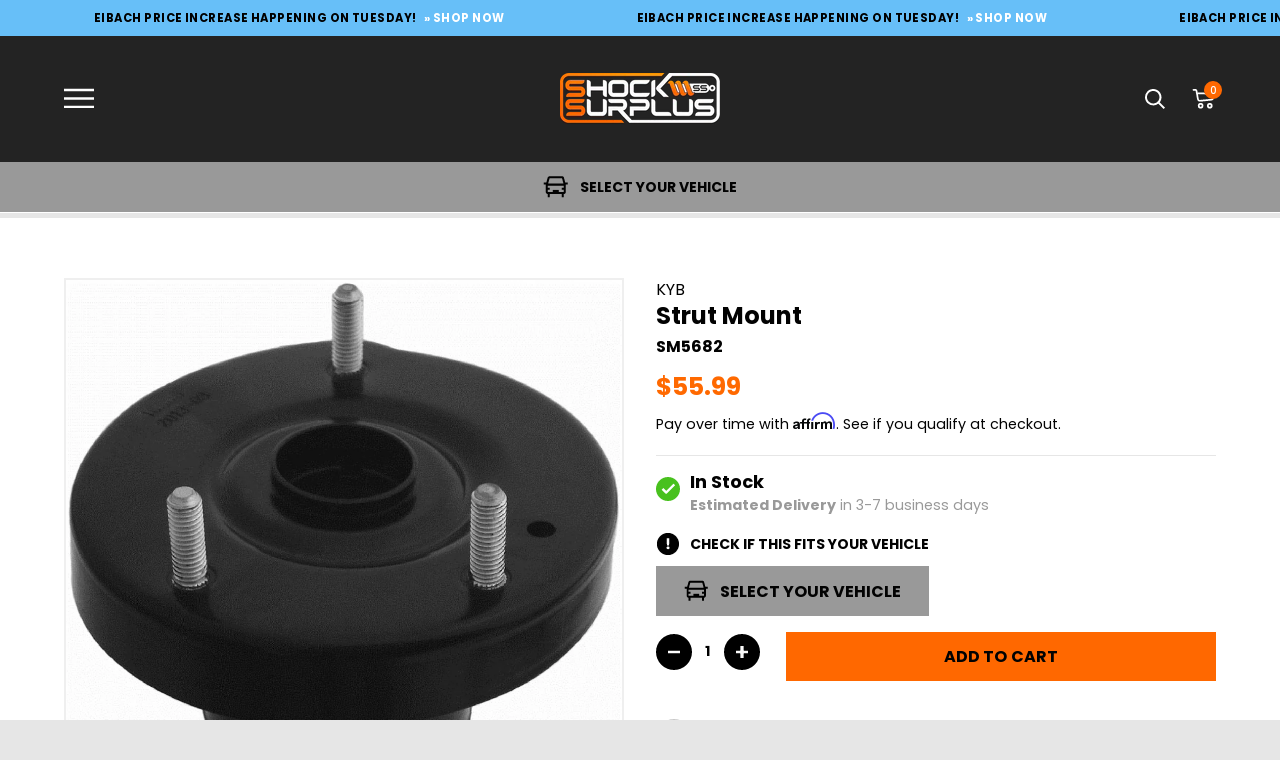

--- FILE ---
content_type: text/html; charset=utf-8
request_url: https://www.shocksurplus.com/products/kyb-strut-mount-hardware-sm5682
body_size: 87877
content:
<!doctype html>




<html class="no-js" lang="en" ><head>

<link
  rel="stylesheet"
  href="https://cdn.jsdelivr.net/npm/swiper@12/swiper-bundle.min.css"
/>

<script src="https://cdn.jsdelivr.net/npm/swiper@12/swiper-bundle.min.js"></script>

<!-- Start of Shoplift scripts -->
<!-- 2025-04-24T16:03:47.2259507Z -->
<style>.shoplift-hide { opacity: 0 !important; }</style>
<style id="sl-preview-bar-hide">#preview-bar-iframe, #PBarNextFrameWrapper { display: none !important; }</style>
<script type="text/javascript">(function(rootPath, template, themeRole, themeId, isThemePreview){ /* Generated on 2026-01-14T13:00:26.7745184Z */var gt=Object.defineProperty;var mt=(R,x,V)=>x in R?gt(R,x,{enumerable:!0,configurable:!0,writable:!0,value:V}):R[x]=V;var w=(R,x,V)=>mt(R,typeof x!="symbol"?x+"":x,V);(function(){"use strict";var R=document.createElement("style");R.textContent=`#shoplift-preview-control{position:fixed;max-width:332px;height:56px;background-color:#141414;z-index:9999;bottom:20px;display:flex;border-radius:8px;box-shadow:13px 22px 7px #0000,9px 14px 7px #00000003,5px 8px 6px #0000000d,2px 4px 4px #00000017,1px 1px 2px #0000001a,0 0 #0000001a;align-items:center;margin:0 auto;left:16px;right:16px;opacity:0;transform:translateY(20px);visibility:hidden;transition:opacity .4s ease-in-out,transform .4s ease-in-out,visibility 0s .4s}#shoplift-preview-control.visible{opacity:1;transform:translateY(0);visibility:visible;transition:opacity .4s ease-in-out,transform .4s ease-in-out,visibility 0s 0s}#shoplift-preview-control *{font-family:Inter,sans-serif;color:#fff;box-sizing:border-box;font-size:16px}#shoplift-preview-variant-title{font-weight:400;line-height:140%;font-size:16px;text-align:start;letter-spacing:-.16px;flex-grow:1;text-wrap:nowrap;overflow:hidden;text-overflow:ellipsis}#shoplift-preview-variant-selector{position:relative;display:block;padding:6px 0;height:100%;min-width:0;flex:1 1 auto}#shoplift-preview-variant-menu-trigger{border:none;cursor:pointer;width:100%;background-color:transparent;padding:0 16px;border-left:1px solid #333;border-right:1px solid #333;height:100%;display:flex;align-items:center;justify-content:start;gap:8px}#shoplift-preview-variant-selector .menu-variant-label{width:24px;height:24px;border-radius:50%;padding:6px;display:flex;justify-content:center;align-items:center;font-size:12px;font-style:normal;font-weight:600;line-height:100%;letter-spacing:-.12px;flex-shrink:0}#shoplift-preview-variant-selector .preview-variant-menu{position:absolute;bottom:110%;transform:translate3d(0,20px,0);visibility:hidden;pointer-events:none;opacity:0;cursor:pointer;background-color:#141414;border:1px solid #141414;border-radius:6px;width:100%;max-height:156px;overflow-y:auto;box-shadow:0 8px 16px #0003;z-index:1;transition:opacity .3s ease-in-out,transform .3s ease-in-out,visibility 0s .3s}#shoplift-preview-variant-selector .preview-variant-menu.preview-variant-menu__visible{visibility:visible;pointer-events:auto;opacity:100;transform:translateZ(0);transition:opacity .3s ease-in-out,transform .3s ease-in-out,visibility 0s 0s}@media screen and (max-width: 400px){#shoplift-preview-variant-selector .preview-variant-menu{position:fixed;left:0;right:0;width:auto;bottom:110%}}#shoplift-preview-variant-selector .preview-variant-menu .preview-variant-menu--item{padding:12px 16px;display:flex;overflow:hidden}#shoplift-preview-variant-selector .preview-variant-menu .preview-variant-menu--item .menu-variant-label{margin-right:6px}#shoplift-preview-variant-selector .preview-variant-menu .preview-variant-menu--item span{overflow:hidden;text-overflow:ellipsis;text-wrap:nowrap;white-space:nowrap;color:#f6f6f6;font-size:14px;font-style:normal;font-weight:500}#shoplift-preview-variant-selector .preview-variant-menu .preview-variant-menu--item:hover{background-color:#545454}#shoplift-preview-variant-selector .preview-variant-menu .preview-variant-menu--item:last-of-type{border-bottom-left-radius:6px;border-bottom-right-radius:6px}#shoplift-preview-variant-selector .preview-variant-menu .preview-variant-menu--item:first-of-type{border-top-left-radius:6px;border-top-right-radius:6px}#shoplift-preview-control div:has(#shoplift-exit-preview-button){padding:0 16px}#shoplift-exit-preview-button{padding:6px 8px;font-weight:500;line-height:75%;border-radius:4px;background-color:transparent;border:none;text-decoration:none}#shoplift-exit-preview-button:hover{cursor:pointer;background-color:#333}`,document.head.appendChild(R);var x=" daum[ /]| deusu/| yadirectfetcher|(?:^|[^g])news(?!sapphire)|(?<! (?:channel/|google/))google(?!(app|/google| pixel))|(?<! cu)bots?(?:\\b|_)|(?<!(?: ya| yandex|^job|inapp;) ?)search|(?<!(?:lib))http|(?<![hg]m)score|@[a-z][\\w-]+\\.|\\(\\)|\\.com|\\b\\d{13}\\b|^<|^[\\w \\.\\-\\(?:\\):]+(?:/v?\\d+(?:\\.\\d+)?(?:\\.\\d{1,10})*?)?(?:,|$)|^[^ ]{50,}$|^\\d+\\b|^\\w+/[\\w\\(\\)]*$|^active|^ad muncher|^amaya|^avsdevicesdk/|^biglotron|^bot|^bw/|^clamav[ /]|^client/|^cobweb/|^custom|^ddg[_-]android|^discourse|^dispatch/\\d|^downcast/|^duckduckgo|^facebook|^getright/|^gozilla/|^hobbit|^hotzonu|^hwcdn/|^jeode/|^jetty/|^jigsaw|^microsoft bits|^movabletype|^mozilla/\\d\\.\\d \\(compatible;?\\)$|^mozilla/\\d\\.\\d \\w*$|^navermailapp|^netsurf|^offline|^owler|^postman|^python|^rank|^read|^reed|^rest|^rss|^snapchat|^space bison|^svn|^swcd |^taringa|^thumbor/|^track|^valid|^w3c|^webbandit/|^webcopier|^wget|^whatsapp|^wordpress|^xenu link sleuth|^yahoo|^yandex|^zdm/\\d|^zoom marketplace/|^{{.*}}$|admin|analyzer|archive|ask jeeves/teoma|bit\\.ly/|bluecoat drtr|browsex|burpcollaborator|capture|catch|check|chrome-lighthouse|chromeframe|classifier|clean|cloud|crawl|cypress/|dareboost|datanyze|dejaclick|detect|dmbrowser|download|evc-batch/|feed|firephp|gomezagent|headless|httrack|hubspot marketing grader|hydra|ibisbrowser|images|insight|inspect|iplabel|ips-agent|java(?!;)|library|mail\\.ru/|manager|measure|neustar wpm|node|nutch|offbyone|optimize|pageburst|pagespeed|parser|perl|phantomjs|pingdom|powermarks|preview|proxy|ptst[ /]\\d|reputation|resolver|retriever|rexx;|rigor|rss\\b|scan|scrape|server|sogou|sparkler/|speedcurve|spider|splash|statuscake|synapse|synthetic|tools|torrent|trace|transcoder|url|virtuoso|wappalyzer|watch|webglance|webkit2png|whatcms/|zgrab",V=/bot|spider|crawl|http|lighthouse/i,D;function W(){if(D instanceof RegExp)return D;try{D=new RegExp(x,"i")}catch{D=V}return D}function J(c){return!!c&&W().test(c)}class M{constructor(){w(this,"timestamp");this.timestamp=new Date}}class Y extends M{constructor(e,i,s){super();w(this,"type");w(this,"testId");w(this,"hypothesisId");this.type=3,this.testId=e,this.hypothesisId=i,this.timestamp=s}}class Z extends M{constructor(e){super();w(this,"type");w(this,"path");this.type=4,this.path=e}}class Q extends M{constructor(e){super();w(this,"type");w(this,"cart");this.type=5,this.cart=e}}class N extends Error{constructor(){super();w(this,"isBot");this.isBot=!0}}function X(c,t,e){for(const i of t.selectors){const s=c.querySelectorAll(i.cssSelector);for(let r=0;r<s.length;r++)e(t.testId,t.hypothesisId)}q(c,t,(i,s,r,n,o)=>o(s,r),e)}function L(c,t,e){for(const i of t.selectors)U(c,t.testId,t.hypothesisId,i,e??(()=>{}));q(c,t,U,e??(()=>{}))}function F(c){return c.urlPatterns.reduce((t,e)=>{switch(e.operator){case"contains":return t+`.*${e}.*`;case"endsWith":return t+`.*${e}`;case"startsWith":return t+`${e}.*`}},"")}function q(c,t,e,i){new MutationObserver(()=>{for(const r of t.selectors)e(c,t.testId,t.hypothesisId,r,i)}).observe(c.documentElement,{childList:!0,subtree:!0})}function U(c,t,e,i,s){const r=c.querySelectorAll(i.cssSelector);for(let n=0;n<r.length;n++){let o=r.item(n);if(o instanceof HTMLElement&&o.dataset.shoplift!==""){o.dataset.shoplift="";for(const a of i.actions.sort(at))o=tt(c,i.cssSelector,o,a)}}return r.length>0&&s?(s(t,e),!0):!1}function tt(c,t,e,i){switch(i.type){case"innerHtml":e.innerHTML=i.value;break;case"attribute":et(e,i.scope,i.value);break;case"css":it(c,t,i.value);break;case"js":st(c,e,i);break;case"copy":return rt(e);case"remove":ot(e);break;case"move":nt(e,parseInt(i.value));break}return e}function et(c,t,e){c.setAttribute(t,e)}function it(c,t,e){var s;const i=c.createElement("style");i.innerHTML=`${t} { ${e} }`,(s=c.getElementsByTagName("head")[0])==null||s.appendChild(i)}function st(c,t,e){Function("document","element",`"use strict"; ${e.value}`)(c,t)}function rt(c){const t=c.cloneNode(!0);if(!c.parentNode)throw"Can't copy node outside of DOM";return c.parentNode.insertBefore(t,c.nextSibling),t}function ot(c){c.remove()}function nt(c,t){if(t===0)return;const e=Array.prototype.slice.call(c.parentElement.children).indexOf(c),i=Math.min(Math.max(e+t,0),c.parentElement.children.length-1);c.parentElement.children.item(i).insertAdjacentElement(t>0?"afterend":"beforebegin",c)}function at(c,t){return z(c)-z(t)}function z(c){return c.type==="copy"||c.type==="remove"?0:1}var k=(c=>(c[c.Template=0]="Template",c[c.Theme=1]="Theme",c[c.UrlRedirect=2]="UrlRedirect",c[c.Script=3]="Script",c[c.Dom=4]="Dom",c[c.Price=5]="Price",c))(k||{});const lt="data:image/svg+xml,%3csvg%20width='12'%20height='12'%20viewBox='0%200%2012%2012'%20fill='none'%20xmlns='http://www.w3.org/2000/svg'%3e%3cpath%20d='M9.96001%207.90004C9.86501%207.90004%209.77001%207.86504%209.69501%207.79004L6.43501%204.53004C6.19501%204.29004%205.80501%204.29004%205.56501%204.53004L2.30501%207.79004C2.16001%207.93504%201.92001%207.93504%201.77501%207.79004C1.63001%207.64504%201.63001%207.40504%201.77501%207.26004L5.03501%204.00004C5.56501%203.47004%206.43001%203.47004%206.96501%204.00004L10.225%207.26004C10.37%207.40504%2010.37%207.64504%2010.225%207.79004C10.15%207.86004%2010.055%207.90004%209.96001%207.90004Z'%20fill='white'/%3e%3c/svg%3e",ct="data:image/svg+xml,%3csvg%20width='14'%20height='24'%20viewBox='0%200%2014%2024'%20fill='none'%20xmlns='http://www.w3.org/2000/svg'%3e%3cpath%20d='M12.3976%2014.5255C12.2833%2013.8788%2012.0498%2013.3024%2011.6952%2012.7961C11.3416%2012.2898%2010.9209%2011.8353%2010.4353%2011.4317C9.94868%2011.0291%209.43546%2010.6488%208.89565%2010.292C8.48487%2010.049%208.09577%209.78565%207.72637%209.50402C7.35697%209.2224%207.08016%208.89503%206.89694%208.51987C6.71273%208.14471%206.67826%207.69533%206.79055%207.1697C6.86345%206.83216%206.97476%206.54647%207.12351%206.31162C7.27324%206.07778%207.47124%205.89986%207.7175%205.77684C7.96377%205.65483%208.21989%205.59383%208.48389%205.59383C8.88087%205.59383%209.17639%205.7016%209.3734%205.91714C9.56943%206.13268%209.68271%206.42345%209.71424%206.78946C9.74576%207.15547%209.72015%207.55401%209.63839%207.98509C9.55663%208.41617%209.43645%208.84724%209.27687%209.27934L13.5127%208.80149C13.9638%207.52656%2014.1017%206.42447%2013.9264%205.49725C13.751%204.56901%2013.2664%203.85122%2012.4724%203.34491C12.239%203.19648%2011.9779%203.07041%2011.6893%202.96569L12.0026%201.50979L9.86397%200L7.3875%201.50979L7.11169%202.78878C6.65166%202.8874%206.21724%203.01957%205.8114%203.19038C4.85292%203.594%204.06684%204.15115%203.45117%204.86385C2.83452%205.57655%202.42571%206.40108%202.22378%207.33847C2.06616%208.06947%202.04942%208.70796%202.17551%209.25087C2.30061%209.7948%202.52028%2010.2828%202.8355%2010.7139C3.14974%2011.145%203.51816%2011.5344%203.93977%2011.881C4.36039%2012.2288%204.782%2012.5521%205.20164%2012.851C5.68334%2013.1702%206.13844%2013.5169%206.56497%2013.8921C6.99052%2014.2672%207.31954%2014.7125%207.55004%2015.228C7.78055%2015.7445%207.81502%2016.3769%207.65347%2017.1262C7.56482%2017.5389%207.43676%2017.8765%207.27028%2018.1388C7.10381%2018.4011%206.89596%2018.5983%206.64772%2018.7295C6.3985%2018.8606%206.12071%2018.9267%205.8114%2018.9267C5.21641%2018.9267%204.79776%2018.6034%204.62833%2018.1632C4.4589%2017.7229%204.47367%2017.2583%204.60075%2016.5639C4.72782%2015.8705%205.05092%2015.1395%205.37107%2014.3699H1.17665C1.17665%2014.3699%200.207341%2016.1115%200.0310135%2017.6762C-0.0655232%2018.5302%200.0635208%2019.2653%200.41519%2019.8844C0.76686%2020.5036%201.33032%2020.9814%202.10655%2021.319C2.39222%2021.443%202.7104%2021.5447%203.05813%2021.623L2.54589%2024H7.17473L7.7047%2021.5386C8.08493%2021.442%208.43857%2021.3231%208.76562%2021.1787C9.73985%2020.7476%2010.52%2020.1427%2011.1071%2019.3649C11.6932%2018.5871%2012.0873%2017.7291%2012.2892%2016.7917C12.4744%2015.9295%2012.5099%2015.1741%2012.3966%2014.5275L12.3976%2014.5255Z'%20fill='white'/%3e%3c/svg%3e";async function dt(c){let t=c.replace(/-/g,"+").replace(/_/g,"/");for(;t.length%4;)t+="=";const e=atob(t),i=Uint8Array.from(e,n=>n.charCodeAt(0)),s=new Blob([i]).stream().pipeThrough(new DecompressionStream("gzip")),r=await new Response(s).text();return JSON.parse(r)}function O(c,t){return typeof t=="string"&&/\d{4}-\d{2}-\d{2}T\d{2}:\d{2}:\d{2}.\d+(?:Z|[+-]\d+)/.test(t)?new Date(t):t}function H(c,t){return t}function E(c,t=!1,e=!1,i=","){const s=c/100;if(e){const n=Math.round(s).toLocaleString("en-US");return i!==","?n.replace(/,/g,i):n}else{const r=t?",":".",n=s.toFixed(2).split("."),o=parseInt(n[0],10),a=n[1]??"00",l=o.toLocaleString("en-US");return i!==","?`${l.replace(/,/g,i)}${r}${a}`:t?`${l.replace(/,/g,".")}${r}${a}`:`${l}${r}${a}`}}function $(c,t,e,i){const s=t.replace("{{amount}}",E(c,!1,!1)).replace("{{amount_no_decimals}}",E(c,!1,!0)).replace("{{amount_with_comma_separator}}",E(c,!0,!1)).replace("{{amount_no_decimals_with_comma_separator}}",E(c,!0,!0)).replace("{{amount_with_space_separator}}",E(c,!1,!1," ")).replace("{{amount_no_decimals_with_space_separator}}",E(c,!1,!0," ")).replace("{{amount_with_apostrophe_separator}}",E(c,!1,!1,"'")).replace("{{amount_no_decimals_with_apostrophe_separator}}",E(c,!1,!0,"'")).replace("{{amount_with_period_and_space_separator}}",E(c,!1,!1,". ")).replace("{{amount_no_decimals_with_period_and_space_separator}}",E(c,!1,!0,". "));return i?`${s} ${e}`:s}function B(c){return c.replace(/[^\d.,\s-]/g,"").trim()}function ht(c){const t=new Map;for(const[e,i,s]of c.v)t.set(e,{priceInCents:i,compareAtPriceInCents:s});return t}function pt(c,t,e,i){const{priceInCents:s,compareAtPriceInCents:r}=e,{mf:n,c:o,cce:a}=i;if(c.getAttribute("data-sl-attribute-p")===t)c.innerHTML=$(s,n,o,a);else if(c.getAttribute("data-sl-attribute-cap")===t)r<=0||r<=s?c.remove():c.innerHTML=$(r,n,o,a);else if(c.getAttribute("data-sl-attribute-discount")===t&&!(r<=0||r<=s)){const h=Math.round((r-s)/r*100),u=B($(r-s,n,o,!1)),p=c.getAttribute("data-sl-format")||"percent";p==="percent"?c.textContent=`-${h}%`:p==="amount"?c.textContent=`-${u}`:p==="both"&&(c.textContent=`-${h}% (-${u})`)}}function ut(c){const t=[],e={id:"url-pattern",operator:"contains",value:"/"};for(const[i,s,r]of c.v){t.push({id:`p-${i}`,cssSelector:`[data-sl-attribute-p="${i}"]`,urlPatterns:[e],actions:[{id:`p-action-${i}`,type:"innerHtml",scope:"price",value:$(s,c.mf,c.c,c.cce)}]});const n=r<=0||r<=s;if(t.push({id:`cap-${i}`,cssSelector:`[data-sl-attribute-cap="${i}"]`,urlPatterns:[e],actions:[{id:`cap-action-${i}`,type:n?"remove":"innerHtml",scope:"compare-at-price",value:n?"":$(r,c.mf,c.c,c.cce)}]}),!n&&r>s){const o=Math.round((r-s)/r*100),a=B($(r-s,c.mf,c.c,!1));t.push({id:`d-${i}`,cssSelector:`[data-sl-attribute-discount="${i}"]`,urlPatterns:[e],actions:[{id:`d-action-${i}`,type:"js",scope:null,value:`(function(doc, el) {              var format = el.getAttribute('data-sl-format') || 'percent';              if (format === 'percent') {                el.textContent = '-${o}%';              } else if (format === 'amount') {                el.textContent = '-${a}';              } else if (format === 'both') {                el.textContent = '-${o}% (-${a})';              }            })`}]})}}return t}let G=!1;class ft{constructor(t,e,i,s,r,n,o,a,l,h,u){w(this,"DATA_SL_ATTRIBUTE_P","data-sl-attribute-p");w(this,"DATA_SL_TEST_ID","data-sl-test-id");w(this,"VIEWPORT_TRACK_THRESHOLD",.5);w(this,"temporarySessionKey","Shoplift_Session");w(this,"essentialSessionKey","Shoplift_Essential");w(this,"analyticsSessionKey","Shoplift_Analytics");w(this,"priceSelectorsSessionKey","Shoplift_PriceSelectors");w(this,"legacySessionKey");w(this,"cssHideClass");w(this,"testConfigs");w(this,"inactiveTestConfigs");w(this,"testsFilteredByAudience");w(this,"sendPageView");w(this,"shopliftDebug");w(this,"gaConfig");w(this,"getCountryTimeout");w(this,"state");w(this,"shopifyAnalyticsId");w(this,"cookie",document.cookie);w(this,"isSyncing",!1);w(this,"isSyncingGA",!1);w(this,"fetch");w(this,"localStorageSet");w(this,"localStorageGet");w(this,"sessionStorageSet",window.sessionStorage.setItem.bind(window.sessionStorage));w(this,"sessionStorageGet",window.sessionStorage.getItem.bind(window.sessionStorage));w(this,"urlParams",new URLSearchParams(window.location.search));w(this,"device");w(this,"logHistory");w(this,"activeViewportObservers",new Map);w(this,"_priceTestProductIds",null);this.shop=t,this.host=e,this.eventHost=i,this.disableReferrerOverride=a,this.logHistory=[],this.legacySessionKey=`SHOPLIFT_SESSION_${this.shop}`,this.cssHideClass=s?"shoplift-hide":"",this.testConfigs=h.map(d=>({...d,startAt:new Date(d.startAt),statusHistory:d.statusHistory.map(v=>({...v,createdAt:new Date(v.createdAt)}))})),this.inactiveTestConfigs=u,this.sendPageView=!!r,this.shopliftDebug=n===!0,this.gaConfig=o!=={"sendEvents":true,"mode":"gtag"}?o:{sendEvents:!1},this.fetch=window.fetch.bind(window),this.localStorageSet=window.localStorage.setItem.bind(window.localStorage),this.localStorageGet=window.localStorage.getItem.bind(window.localStorage);const p=this.getDeviceType();this.device=p!=="tablet"?p:"mobile",this.state=this.loadState(),this.shopifyAnalyticsId=this.getShopifyAnalyticsId(),this.testsFilteredByAudience=h.filter(d=>d.status=="active"),this.getCountryTimeout=l===1000?1e3:l,this.log("State Loaded",JSON.stringify(this.state))}deriveCategoryFromExistingTests(){if(!this.state.temporary.testCategory&&this.state.essential.visitorTests.length>0){const t=this.state.essential.visitorTests.some(e=>{if(!e.hypothesisId)return!1;const i=this.getHypothesis(e.hypothesisId);return i&&["theme","basicScript","price"].includes(i.type)});this.state.temporary.testCategory=t?"global":"conditional",this.persistTemporaryState(),this.log("Derived test category from existing visitorTests: %s",this.state.temporary.testCategory)}}async init(){var t;try{if(this.log("Shoplift script initializing"),window.Shopify&&window.Shopify.designMode){this.log("Skipping script for design mode");return}if(window.location.href.includes("slScreenshot=true")){this.log("Skipping script for screenshot");return}if(window.location.hostname.endsWith(".edgemesh.com")){this.log("Skipping script for preview");return}if(window.location.href.includes("isShopliftMerchant")){const i=this.urlParams.get("isShopliftMerchant")==="true";this.log("Setting merchant session to %s",i),this.state.temporary.isMerchant=i,this.persistTemporaryState()}if(this.state.temporary.isMerchant){this.log("Setting up preview for merchant"),typeof window.shoplift!="object"&&this.setShopliftStub(),this.state.temporary.previewConfig||this.hidePage(),await this.initPreview(),(t=document.querySelector("#sl-preview-bar-hide"))==null||t.remove();return}if(this.state.temporary.previewConfig=void 0,J(navigator.userAgent))return;if(navigator.userAgent.includes("Chrome/118")){this.log("Random: %o",[Math.random(),Math.random(),Math.random()]);const i=await this.makeRequest({url:`${this.eventHost}/api/v0/events/ip`,method:"get"}).then(s=>s==null?void 0:s.json());this.log(`IP: ${i}`),this.makeRequest({url:`${this.eventHost}/api/v0/logs`,method:"post",data:JSON.stringify(this.debugState(),H)}).catch()}if(this.shopifyAnalyticsId=this.getShopifyAnalyticsId(),this.monitorConsentChange(),this.checkForThemePreview())return;if(!this.disableReferrerOverride&&this.state.temporary.originalReferrer!=null){this.log(`Overriding referrer from '${document.referrer}' to '${this.state.temporary.originalReferrer}'`);const i=this.state.temporary.originalReferrer;delete this.state.temporary.originalReferrer,this.persistTemporaryState(),Object.defineProperty(document,"referrer",{get:()=>i,enumerable:!0,configurable:!0})}if(await this.refreshVisitor(this.shopifyAnalyticsId),await this.handleVisitorTest()){this.log("Redirecting for visitor test");return}this.setShoplift(),this.showPage(),this.ensureCartAttributesForExistingPriceTests(!1),await this.finalize(),console.log("SHOPLIFT SCRIPT INITIALIZED!")}catch(e){if(e instanceof N)return;throw e}finally{typeof window.shoplift!="object"&&this.setShopliftStub()}}getVariantColor(t){switch(t){case"a":return{text:"#141414",bg:"#E2E2E2"};case"b":return{text:"rgba(255, 255, 255, 1)",bg:"rgba(37, 99, 235, 1)"}}}getDefaultVariantTitle(t){return t.title?t.title:t.type==="price"?t.isControl?"Original prices":"Variant prices":t.isControl?"Original":"Untitled variant "+t.label.toUpperCase()}async initPreview(){const t=this.urlParams.get("previewConfig");if(t){this.state.temporary.previewConfig=void 0,this.log("Setting up the preview"),this.log("Found preview config, writing to temporary state");const e=await dt(t);if(this.state.temporary.previewConfig=e,this.state.temporary.previewConfig.testTypeCategory===k.Price){this.hidePage(!0);const s=this.state.temporary.previewConfig;let r=`${this.host}/api/dom-selectors/${s.storeId}/${s.testId}/${s.isDraft||!1}`;s.shopifyProductId&&(r+=`?productId=${s.shopifyProductId}`);const n=await this.makeJsonRequest({method:"get",url:r}).catch(o=>(this.log("Error getting domSelectors",o),null));s.variants.forEach(o=>{var a;return o.domSelectors=(a=n[o.id])==null?void 0:a.domSelectors})}this.persistTemporaryState();const i=new URL(window.location.toString());i.searchParams.delete("previewConfig"),this.queueRedirect(i)}else if(this.state.temporary.previewConfig){this.showPage();const e=this.state.temporary.previewConfig;e.testTypeCategory===k.Template&&this.handleTemplatePreview(e)&&this.initPreviewControls(e),e.testTypeCategory===k.UrlRedirect&&this.handleUrlPreview(e)&&this.initPreviewControls(e),e.testTypeCategory===k.Script&&this.handleScriptPreview(e)&&this.initPreviewControls(e),e.testTypeCategory===k.Price&&await this.handlePricePreview(e)&&this.initPreviewControls(e)}}initPreviewControls(t){document.addEventListener("DOMContentLoaded",()=>{const e=t.variants.find(v=>v.id===t.currentVariant),i=(e==null?void 0:e.label)||"a",s=t.variants,r=document.createElement("div");r.id="shoplift-preview-control";const n=document.createElement("div"),o=document.createElement("img");o.src=ct,o.height=24,o.width=14,n.style.padding="0 16px",n.style.lineHeight="100%",n.appendChild(o),r.appendChild(n);const a=document.createElement("div");a.id="shoplift-preview-variant-selector";const l=document.createElement("button");l.id="shoplift-preview-variant-menu-trigger";const h=document.createElement("div");h.className="menu-variant-label",h.style.backgroundColor=this.getVariantColor(i).bg,h.style.color=this.getVariantColor(i).text,h.innerText=i.toUpperCase(),l.appendChild(h);const u=document.createElement("span");if(u.id="shoplift-preview-variant-title",u.innerText=e?this.getDefaultVariantTitle(e):"Untitled variant "+i.toUpperCase(),l.appendChild(u),s.length>1){const v=document.createElement("img");v.src=lt,v.width=12,v.height=12,v.style.height="12px",v.style.width="12px",l.appendChild(v);const T=document.createElement("div");T.className="preview-variant-menu";for(const m of t.variants.filter(C=>C.id!==t.currentVariant)){const C=document.createElement("div");C.className="preview-variant-menu--item";const A=document.createElement("div");A.className="menu-variant-label",A.style.backgroundColor=this.getVariantColor(m.label).bg,A.style.color=this.getVariantColor(m.label).text,A.style.flexShrink="0",A.innerText=m.label.toUpperCase(),C.appendChild(A);const y=document.createElement("span");y.innerText=this.getDefaultVariantTitle(m),C.appendChild(y),C.addEventListener("click",()=>{this.pickVariant(m.id)}),T.appendChild(C)}a.appendChild(T),l.addEventListener("click",()=>{T.className!=="preview-variant-menu preview-variant-menu__visible"?T.classList.add("preview-variant-menu__visible"):T.classList.remove("preview-variant-menu__visible")}),document.addEventListener("click",m=>{m.target instanceof Element&&!l.contains(m.target)&&T.className==="preview-variant-menu preview-variant-menu__visible"&&T.classList.remove("preview-variant-menu__visible")})}else l.style.pointerEvents="none",h.style.margin="0";a.appendChild(l),r.appendChild(a);const p=document.createElement("div"),d=document.createElement("button");d.id="shoplift-exit-preview-button",d.innerText="Exit",p.appendChild(d),d.addEventListener("click",()=>{this.exitPreview()}),r.appendChild(p),document.body.appendChild(r),requestAnimationFrame(()=>{r.classList.add("visible")})}),this.ensureCartAttributesForExistingPriceTests(!0)}pickVariant(t){var e,i,s,r;if(this.state.temporary.previewConfig){const n=this.state.temporary.previewConfig,o=new URL(window.location.toString());if(n.testTypeCategory===k.UrlRedirect){const a=(e=n.variants.find(l=>l.id===n.currentVariant))==null?void 0:e.redirectUrl;if(o.pathname===a){const l=(i=n.variants.find(h=>h.id===t))==null?void 0:i.redirectUrl;l&&(o.pathname=l)}}if(n.testTypeCategory===k.Template){const a=(s=n.variants.find(l=>l.id===n.currentVariant))==null?void 0:s.pathName;if(a&&o.pathname===a){const l=(r=n.variants.find(h=>h.id===t))==null?void 0:r.pathName;l&&l!==a&&(o.pathname=l)}}n.currentVariant=t,this.persistTemporaryState(),this.queueRedirect(o)}}exitPreview(){var e,i,s,r;const t=new URL(window.location.toString());if(((e=this.state.temporary.previewConfig)==null?void 0:e.testTypeCategory)===k.Template&&t.searchParams.delete("view"),((i=this.state.temporary.previewConfig)==null?void 0:i.testTypeCategory)===k.Script&&t.searchParams.delete("slVariant"),((s=this.state.temporary.previewConfig)==null?void 0:s.testTypeCategory)===k.UrlRedirect){const o=this.state.temporary.previewConfig.variants.filter(l=>!l.isControl&&l.redirectUrl!==null).map(l=>l.redirectUrl),a=(r=this.state.temporary.previewConfig.variants.find(l=>l.label==="a"))==null?void 0:r.redirectUrl;o.includes(t.pathname)&&a&&(t.pathname=a)}this.state.temporary.previewConfig=void 0,this.persistTemporaryState(),this.hidePage(),this.queueRedirect(t)}handleTemplatePreview(t){const e=t.currentVariant,i=t.variants.find(a=>a.id===e);if(!i)return!1;const s=t.variants.find(a=>a.isControl);if(!s)return!1;this.log("Setting up template preview for type",s.type);const r=new URL(window.location.toString()),n=r.searchParams.get("view"),o=i.type===s.type;return!o&&!i.isControl&&template.suffix===s.affix&&this.typeFromTemplate()===s.type&&i.pathName!==null?(this.log("Hit control template type, redirecting to the variant url"),this.hidePage(),r.pathname=i.pathName,this.queueRedirect(r),!0):(!i.isControl&&this.typeFromTemplate()==i.type&&template.suffix===s.affix&&o&&n!==(i.affix||"__DEFAULT__")&&(this.log("Template type and affix match control, updating the view param"),r.searchParams.delete("view"),this.log("Setting the new viewParam to",i.affix||"__DEFAULT__"),this.hidePage(),r.searchParams.set("view",i.affix||"__DEFAULT__"),this.queueRedirect(r)),n!==null&&n!==i.affix&&(r.searchParams.delete("view"),this.hidePage(),this.queueRedirect(r)),!0)}handleUrlPreview(t){var n;const e=t.currentVariant,i=t.variants.find(o=>o.id===e),s=(n=t.variants.find(o=>o.isControl))==null?void 0:n.redirectUrl;if(!i)return!1;this.log("Setting up URL redirect preview");const r=new URL(window.location.toString());return r.pathname===s&&!i.isControl&&i.redirectUrl!==null&&(this.log("Url matches control, redirecting"),this.hidePage(),r.pathname=i.redirectUrl,this.queueRedirect(r)),!0}handleScriptPreview(t){const e=t.currentVariant,i=t.variants.find(n=>n.id===e);if(!i)return!1;this.log("Setting up script preview");const s=new URL(window.location.toString());return s.searchParams.get("slVariant")!==i.id&&(this.log("current id doesn't match the variant, redirecting"),s.searchParams.delete("slVariant"),this.log("Setting the new slVariantParam"),this.hidePage(),s.searchParams.set("slVariant",i.id),this.queueRedirect(s)),!0}async handlePricePreview(t){const e=t.currentVariant,i=t.variants.find(s=>s.id===e);return i?(this.log("Setting up price preview"),i.domSelectors&&i.domSelectors.length>0&&(L(document,{testId:t.testId,hypothesisId:i.id,selectors:i.domSelectors}),this.ensureCartAttributesForExistingPriceTests(!0)),!0):!1}async finalize(){const t=await this.getCartState();t!==null&&this.queueCartUpdate(t),this.pruneStateAndSave(),await this.syncAllEvents()}setShoplift(){this.log("Setting up public API");const e=this.urlParams.get("slVariant")==="true",i=e?null:this.urlParams.get("slVariant");window.shoplift={isHypothesisActive:async s=>{if(this.log("Script checking variant for hypothesis '%s'",s),e)return this.log("Forcing variant for hypothesis '%s'",s),!0;if(i!==null)return this.log("Forcing hypothesis '%s'",i),s===i;const r=this.testConfigs.find(o=>o.hypotheses.some(a=>a.id===s));if(!r)return this.log("No test found for hypothesis '%s'",s),!1;const n=this.state.essential.visitorTests.find(o=>o.testId===r.id);return n?(this.log("Active visitor test found",s),n.hypothesisId===s):(await this.manuallySplitVisitor(r),this.testConfigs.some(o=>o.hypotheses.some(a=>a.id===s&&this.state.essential.visitorTests.some(l=>l.hypothesisId===a.id))))},setAnalyticsConsent:async s=>{await this.onConsentChange(s,!0)},getVisitorData:()=>({visitor:this.state.analytics.visitor,visitorTests:this.state.essential.visitorTests.filter(s=>!s.isInvalid).map(s=>{const{shouldSendToGa:r,savedAt:n,...o}=s;return o})})}}setShopliftStub(){this.log("Setting up stubbed public API");const e=this.urlParams.get("slVariant")==="true",i=e?null:this.urlParams.get("slVariant");window.shoplift={isHypothesisActive:s=>Promise.resolve(e||s===i),setAnalyticsConsent:()=>Promise.resolve(),getVisitorData:()=>({visitor:null,visitorTests:[]})}}async manuallySplitVisitor(t){this.log("Starting manual split for test '%s'",t.id),await this.handleVisitorTest([t]),this.saveState(),this.syncAllEvents()}async handleVisitorTest(t){await this.filterTestsByAudience(this.testConfigs,this.state.analytics.visitor??this.buildBaseVisitor(),this.state.essential.visitorTests),this.deriveCategoryFromExistingTests(),this.clearStaleReservations();let e=t?t.filter(i=>this.testsFilteredByAudience.some(s=>s.id===i.id)):[...this.testsForUrl(this.testsFilteredByAudience),...this.domTestsForUrl(this.testsFilteredByAudience)];try{if(e.length===0)return this.log("No tests found"),!1;this.log("Checking for existing visitor test on page");const i=this.getCurrentVisitorHypothesis(e);if(i){this.log("Found current visitor test");const a=this.considerRedirect(i);return a&&(this.log("Redirecting for current visitor test"),this.redirect(i)),a}const s=this.getReservationForCurrentPage();if(s){this.log("Found matching reservation for current page: %s",s.testId);const a=this.getHypothesis(s.hypothesisId);if(a){a.type!=="price"&&this.realizeReservationForCriteria(s.entryCriteriaKey);const l=this.considerRedirect(a);return l&&this.redirect(a),l}}this.log("No active test relation for test page");const r=this.testsForUrl(this.inactiveTestConfigs.filter(a=>this.testIsPaused(a)&&a.hypotheses.some(l=>this.state.essential.visitorTests.some(h=>h.hypothesisId===l.id)))).map(a=>a.id);if(r.length>0)return this.log("Visitor has paused tests for test page, skipping test assignment: %o",r),!1;if(!this.state.temporary.testCategory){const a=this.testsFilteredByAudience.filter(h=>this.isGlobalEntryCriteria(this.getEntryCriteriaKey(h))),l=this.testsFilteredByAudience.filter(h=>!this.isGlobalEntryCriteria(this.getEntryCriteriaKey(h)));if(this.log("Category dice roll - global tests: %o, conditional tests: %o",a.map(h=>({id:h.id,title:h.title,criteria:this.getEntryCriteriaKey(h)})),l.map(h=>({id:h.id,title:h.title,criteria:this.getEntryCriteriaKey(h)}))),a.length>0&&l.length>0){const h=a.length,u=l.length,p=h+u,d=Math.random()*p;this.state.temporary.testCategory=d<h?"global":"conditional",this.log("Category dice roll: rolled %.2f of %d (global weight: %d, conditional weight: %d), selected '%s'",d,p,h,u,this.state.temporary.testCategory)}else a.length>0?(this.state.temporary.testCategory="global",this.log("Only global tests available, setting category to global")):(this.state.temporary.testCategory="conditional",this.log("Only conditional tests available, setting category to conditional"));this.persistTemporaryState()}const n=this.state.temporary.testCategory;if(this.log("Visitor test category: %s",n),n==="global"){const a=this.testsFilteredByAudience.filter(l=>!this.isGlobalEntryCriteria(this.getEntryCriteriaKey(l)));for(const l of a)this.markTestAsBlocked(l,"category:global");e=e.filter(l=>this.isGlobalEntryCriteria(this.getEntryCriteriaKey(l)))}else{const a=this.testsFilteredByAudience.filter(l=>this.isGlobalEntryCriteria(this.getEntryCriteriaKey(l)));for(const l of a)this.markTestAsBlocked(l,"category:conditional");e=e.filter(l=>!this.isGlobalEntryCriteria(this.getEntryCriteriaKey(l)))}if(e.length===0)return this.log("No tests remaining after category filter"),!1;this.createReservations(e);const o=this.getReservationForCurrentPage();if(o&&!o.isRealized){const a=this.getHypothesis(o.hypothesisId);if(a){a.type!=="price"&&this.realizeReservationForCriteria(o.entryCriteriaKey);const l=this.considerRedirect(a);return l&&(this.log("Redirecting for new test"),this.redirect(a)),l}}return!1}finally{this.includeInDomTests(),this.saveState()}}includeInDomTests(){this.applyControlForAudienceFilteredPriceTests();const t=this.getDomTestsForCurrentUrl(),e=this.getVisitorDomHypothesis(t);for(const i of t){this.log("Evaluating dom test '%s'",i.id);const s=i.hypotheses.some(d=>d.type==="price");if(this.state.essential.visitorTests.find(d=>d.testId===i.id&&d.isInvalid&&!d.hypothesisId)){if(this.log("Visitor is blocked from test '%s', applying control prices if price test",i.id),s){const d=i.hypotheses.find(v=>v.isControl);d!=null&&d.priceData&&(this.applyPriceTestWithMapLookup(i.id,d,[d],()=>{this.log("Control prices applied for blocked visitor, no metrics tracked")}),this.updatePriceTestHiddenInputs(i.id,"control",!1))}continue}const n=this.getReservationForTest(i.id);let o=null,a=!1;const l=e.find(d=>i.hypotheses.some(v=>d.id===v.id));if(n)o=this.getHypothesis(n.hypothesisId)??null,this.log("Using reserved hypothesis '%s' for test '%s'",n.hypothesisId,i.id);else if(l)o=l,this.log("Using existing hypothesis assignment for test '%s'",i.id);else if(s){const d=this.visitorActiveTestTypeWithReservations();d?(a=!0,this.log("Visitor already in test type '%s', treating as non-test for price test '%s'",d,i.id)):o=this.pickHypothesis(i)}else o=this.pickHypothesis(i);if(a&&s){const d=i.hypotheses.find(v=>v.isControl);d!=null&&d.priceData&&(this.log("Applying control prices for non-test visitor on price test '%s' (Map-based)",i.id),this.applyPriceTestWithMapLookup(i.id,d,[d],()=>{this.log("Control prices applied for non-test visitor, no metrics tracked")}),this.updatePriceTestHiddenInputs(i.id,"control",!1));continue}if(!o){this.log("Failed to pick hypothesis for test");continue}const h=i.bayesianRevision??4,u=o.type==="price",p=h>=5;if(u&&p){if(this.log(`Price test with Map-based lookup (v${h}): ${i.id}`),!o.priceData){this.log("No price data for hypothesis '%s', skipping",o.id);continue}const d=o.isControl?"control":"variant";this.log(`Setting up Map-based price test for ${d} (test: ${i.id})`),this.applyPriceTestWithMapLookup(i.id,o,i.hypotheses,v=>{const T=this.getReservationForTest(v);T&&!T.isRealized&&T.entryCriteriaKey?this.realizeReservationForCriteria(T.entryCriteriaKey):this.queueAddVisitorToTest(v,o),this.saveState(),this.queuePageView(window.location.pathname),this.syncAllEvents()});continue}if(u&&!p){this.log(`Price test without viewport tracking (v${h}): ${i.id}`);const d=this.getDomSelectorsForHypothesis(o);if(d.length===0)continue;L(document,{testId:i.id,hypothesisId:o.id,selectors:d},v=>{this.queueAddVisitorToTest(v,o),this.saveState(),this.queuePageView(window.location.pathname),this.syncAllEvents()});continue}if(!o.domSelectors||o.domSelectors.length===0){this.log("No selectors found, skipping hypothesis");continue}L(document,{testId:i.id,hypothesisId:o.id,selectors:o.domSelectors},d=>{this.queueAddVisitorToTest(d,o),this.saveState(),this.queuePageView(window.location.pathname),this.syncAllEvents()})}}considerRedirect(t){if(this.log("Considering redirect for hypothesis '%s'",t.id),t.isControl)return this.log("Skipping redirect for control"),!1;if(t.type==="basicScript"||t.type==="manualScript")return this.log("Skipping redirect for script test"),!1;const e=this.state.essential.visitorTests.find(n=>n.hypothesisId===t.id),i=new URL(window.location.toString()),r=new URLSearchParams(window.location.search).get("view");if(t.type==="theme"){if(!(t.themeId===themeId)){if(this.log("Theme id '%s' is not hypothesis theme ID '%s'",t.themeId,themeId),e&&e.themeId!==t.themeId&&(e.themeId===themeId||!this.isThemePreview()))this.log("On old theme, redirecting and updating local visitor"),e.themeId=t.themeId;else if(this.isThemePreview())return this.log("On non-test theme, skipping redirect"),!1;return this.log("Hiding page to redirect for theme test"),this.hidePage(),!0}return!1}else if(t.type!=="dom"&&t.type!=="price"&&t.affix!==template.suffix&&t.affix!==r||t.redirectPath&&!i.pathname.endsWith(t.redirectPath))return this.log("Hiding page to redirect for template test"),this.hidePage(),!0;return this.log("Not redirecting"),!1}redirect(t){if(this.log("Redirecting to hypothesis '%s'",t.id),t.isControl)return;const e=new URL(window.location.toString());if(e.searchParams.delete("view"),t.redirectPath){const i=RegExp("^(/w{2}-w{2})/").exec(e.pathname);if(i&&i.length>1){const s=i[1];e.pathname=`${s}${t.redirectPath}`}else e.pathname=t.redirectPath}else t.type==="theme"?(e.searchParams.set("_ab","0"),e.searchParams.set("_fd","0"),e.searchParams.set("_sc","1"),e.searchParams.set("preview_theme_id",t.themeId.toString())):t.type!=="urlRedirect"&&e.searchParams.set("view",t.affix);this.queueRedirect(e)}async refreshVisitor(t){if(t===null||!this.state.essential.isFirstLoad||!this.testConfigs.some(i=>i.visitorOption!=="all"))return;this.log("Refreshing visitor"),this.hidePage();const e=await this.getVisitor(t);e&&e.id&&this.updateLocalVisitor(e)}buildBaseVisitor(){return{shopifyAnalyticsId:this.shopifyAnalyticsId,device:this.device,country:null,...this.state.essential.initialState}}getInitialState(){const t=this.getUTMValue("utm_source")??"",e=this.getUTMValue("utm_medium")??"",i=this.getUTMValue("utm_campaign")??"",s=this.getUTMValue("utm_content")??"",r=window.document.referrer,n=this.device;return{createdAt:new Date,utmSource:t,utmMedium:e,utmCampaign:i,utmContent:s,referrer:r,device:n}}checkForThemePreview(){var t,e;return this.log("Checking for theme preview"),window.location.hostname.endsWith(".shopifypreview.com")?(this.log("on shopify preview domain"),this.clearThemeBar(!0,!1,this.state),(t=document.querySelector("#sl-preview-bar-hide"))==null||t.remove(),!1):this.isThemePreview()?this.state.essential.visitorTests.some(i=>i.isThemeTest&&i.hypothesisId!=null&&this.getHypothesis(i.hypothesisId)&&i.themeId===themeId)?(this.log("On active theme test, removing theme bar"),this.clearThemeBar(!1,!0,this.state),!1):this.state.essential.visitorTests.some(i=>i.isThemeTest&&i.hypothesisId!=null&&!this.getHypothesis(i.hypothesisId)&&i.themeId===themeId)?(this.log("Visitor is on an inactive theme test, redirecting to main theme"),this.redirectToMainTheme(),!0):this.state.essential.isFirstLoad?(this.log("No visitor found on theme preview, redirecting to main theme"),this.redirectToMainTheme(),!0):this.inactiveTestConfigs.some(i=>i.hypotheses.some(s=>s.themeId===themeId))?(this.log("Current theme is an inactive theme test, redirecting to main theme"),this.redirectToMainTheme(),!0):this.testConfigs.some(i=>i.hypotheses.some(s=>s.themeId===themeId))?(this.log("Falling back to clearing theme bar"),this.clearThemeBar(!1,!0,this.state),!1):(this.log("No tests on current theme, skipping script"),this.clearThemeBar(!0,!1,this.state),(e=document.querySelector("#sl-preview-bar-hide"))==null||e.remove(),!0):(this.log("Not on theme preview"),this.clearThemeBar(!0,!1,this.state),!1)}redirectToMainTheme(){this.hidePage();const t=new URL(window.location.toString());t.searchParams.set("preview_theme_id",""),this.queueRedirect(t)}testsForUrl(t){const e=new URL(window.location.href),i=this.typeFromTemplate();return t.filter(s=>s.hypotheses.some(r=>r.type!=="dom"&&r.type!=="price"&&(r.isControl&&r.type===i&&r.affix===template.suffix||r.type==="theme"||r.isControl&&r.type==="urlRedirect"&&r.redirectPath&&e.pathname.endsWith(r.redirectPath)||r.type==="basicScript"))&&(s.ignoreTestViewParameterEnforcement||!e.searchParams.has("view")||s.hypotheses.map(r=>r.affix).includes(e.searchParams.get("view")??"")))}domTestsForUrl(t){const e=new URL(window.location.href);return t.filter(i=>i.hypotheses.some(s=>s.type!=="dom"&&s.type!=="price"?!1:s.type==="price"&&s.priceData&&s.priceData.v.length>0?!0:s.domSelectors&&s.domSelectors.some(r=>new RegExp(F(r)).test(e.toString()))))}async filterTestsByAudience(t,e,i){const s=[];let r=e.country;!r&&t.some(n=>n.requiresCountry&&!i.some(o=>o.testId===n.id))&&(this.log("Hiding page to check geoip"),this.hidePage(),r=await this.makeJsonRequest({method:"get",url:`${this.eventHost}/api/v0/visitors/get-country`,signal:AbortSignal.timeout(this.getCountryTimeout)}).catch(n=>(this.log("Error getting country",n),null)));for(const n of t){if(this.log("Checking audience for test '%s'",n.id),this.state.essential.visitorTests.some(l=>l.testId===n.id&&l.hypothesisId==null)){console.log(`Skipping blocked test '${n.id}'`);continue}const o=this.visitorCreatedDuringTestActive(n.statusHistory);(i.some(l=>l.testId===n.id&&(n.device==="all"||n.device===e.device&&n.device===this.device))||this.isTargetAudience(n,e,o,r))&&(this.log("Visitor is in audience for test '%s'",n.id),s.push(n))}this.testsFilteredByAudience=s}isTargetAudience(t,e,i,s){const r=this.getChannel(e);return(t.device==="all"||t.device===e.device&&t.device===this.device)&&(t.visitorOption==="all"||t.visitorOption==="new"&&i||t.visitorOption==="returning"&&!i)&&(t.targetAudiences.length===0||t.targetAudiences.reduce((n,o)=>n||o.reduce((a,l)=>a&&l(e,i,r,s),!0),!1))}visitorCreatedDuringTestActive(t){let e="";for(const i of t){if(this.state.analytics.visitor!==null&&this.state.analytics.visitor.createdAt<i.createdAt||this.state.essential.initialState.createdAt<i.createdAt)break;e=i.status}return e==="active"}getDomTestsForCurrentUrl(){return this.domTestsForUrl(this.testsFilteredByAudience)}getCurrentVisitorHypothesis(t){return t.flatMap(e=>e.hypotheses).find(e=>e.type!=="dom"&&e.type!=="price"&&this.state.essential.visitorTests.some(i=>i.hypothesisId===e.id))}getVisitorDomHypothesis(t){return t.flatMap(e=>e.hypotheses).filter(e=>(e.type==="dom"||e.type==="price")&&this.state.essential.visitorTests.some(i=>i.hypothesisId===e.id))}getHypothesis(t){return this.testConfigs.filter(e=>e.hypotheses.some(i=>i.id===t)).map(e=>e.hypotheses.find(i=>i.id===t))[0]}getDomSelectorsForHypothesis(t){if(!t)return[];if(t.domSelectors&&t.domSelectors.length>0)return t.domSelectors;if(t.priceData){const e=`${this.priceSelectorsSessionKey}_${t.id}`;try{const s=sessionStorage.getItem(e);if(s){const r=JSON.parse(s);return t.domSelectors=r,this.log("Loaded %d price selectors from cache for hypothesis '%s'",r.length,t.id),r}}catch{}const i=ut(t.priceData);t.domSelectors=i;try{sessionStorage.setItem(e,JSON.stringify(i)),this.log("Generated and cached %d price selectors for hypothesis '%s'",i.length,t.id)}catch{this.log("Generated %d price selectors for hypothesis '%s' (cache unavailable)",i.length,t.id)}return i}return[]}hasThemeTest(t){return t.some(e=>e.hypotheses.some(i=>i.type==="theme"))}hasTestThatIsNotThemeTest(t){return t.some(e=>e.hypotheses.some(i=>i.type!=="theme"&&i.type!=="dom"&&i.type!=="price"))}hasThemeAndOtherTestTypes(t){return this.hasThemeTest(t)&&this.hasTestThatIsNotThemeTest(t)}testIsPaused(t){return t.status==="paused"||t.status==="incompatible"||t.status==="suspended"}visitorActiveTestType(){const t=this.state.essential.visitorTests.filter(e=>this.testConfigs.some(i=>i.hypotheses.some(s=>s.id==e.hypothesisId)));return t.length===0?null:t.some(e=>e.isThemeTest)?"theme":"templateOrUrlRedirect"}getReservationType(t){return t==="price"||this.isTemplateTestType(t)?"deferred":"immediate"}isTemplateTestType(t){return["product","collection","landing","index","cart","search","blog","article","collectionList"].includes(t)}getEntryCriteriaKey(t){const e=t.hypotheses.find(i=>i.isControl);if(!e)return`unknown:${t.id}`;switch(e.type){case"theme":return"global:theme";case"basicScript":return"global:autoApi";case"price":return"global:price";case"manualScript":return`conditional:manualApi:${t.id}`;case"urlRedirect":return`conditional:url:${e.redirectPath||"unknown"}`;default:return`conditional:template:${e.type}`}}isGlobalEntryCriteria(t){return t.startsWith("global:")}groupTestsByEntryCriteria(t){const e=new Map;for(const i of t){const s=this.getEntryCriteriaKey(i),r=e.get(s)||[];r.push(i),e.set(s,r)}return e}doesCurrentPageMatchEntryCriteria(t){if(this.isGlobalEntryCriteria(t))return!0;if(t==="conditional:manualApi")return!1;if(t.startsWith("conditional:url:")){const e=t.replace("conditional:url:","");return window.location.pathname.endsWith(e)}if(t.startsWith("conditional:template:")){const e=t.replace("conditional:template:","");return this.typeFromTemplate()===e}return!1}hasActiveReservation(){const t=this.getActiveReservations();return Object.values(t).some(e=>!e.isRealized)}getActiveReservation(){const t=this.getActiveReservations();return Object.values(t).find(e=>!e.isRealized)??null}clearStaleReservations(){const t=this.state.temporary.testReservations;if(!t)return;let e=!1;for(const[i,s]of Object.entries(t)){const r=this.testConfigs.find(o=>o.id===s.testId);if(!r){this.log("Test '%s' no longer in config, clearing reservation for criteria '%s'",s.testId,i),delete t[i],e=!0;continue}if(r.status!=="active"){this.log("Test '%s' status is '%s', clearing reservation for criteria '%s'",s.testId,r.status,i),delete t[i],e=!0;continue}this.testsFilteredByAudience.some(o=>o.id===s.testId)||(this.log("Visitor no longer passes audience for test '%s', clearing reservation for criteria '%s'",s.testId,i),delete t[i],e=!0)}e&&this.persistTemporaryState()}createReservations(t){if(this.state.temporary.testReservations||(this.state.temporary.testReservations={}),this.state.temporary.rolledEntryCriteria||(this.state.temporary.rolledEntryCriteria=[]),this.state.temporary.testCategory==="global"){this.createSingleReservation(t,"global");return}const i=t.filter(o=>this.doesCurrentPageMatchEntryCriteria(this.getEntryCriteriaKey(o))),s=t.filter(o=>!this.doesCurrentPageMatchEntryCriteria(this.getEntryCriteriaKey(o)));this.log("Conditional tests split - matching current page: %d, not matching: %d",i.length,s.length),i.length>0&&this.log("Tests matching current page (same pool): %o",i.map(o=>({id:o.id,title:o.title,criteria:this.getEntryCriteriaKey(o)})));const r="conditional:current-page";if(i.length>0&&!this.state.temporary.rolledEntryCriteria.includes(r)){this.createSingleReservation(i,r);for(const o of i){const a=this.getEntryCriteriaKey(o);this.state.temporary.rolledEntryCriteria.includes(a)||this.state.temporary.rolledEntryCriteria.push(a)}}const n=this.groupTestsByEntryCriteria(s);for(const[o,a]of n){if(this.state.temporary.rolledEntryCriteria.includes(o)){this.log("Already rolled for criteria '%s', skipping",o);continue}if(a.some(m=>this.state.essential.visitorTests.some(C=>C.testId===m.id))){this.log("Visitor already has VT for criteria '%s', skipping",o),this.state.temporary.rolledEntryCriteria.push(o);continue}const h=[...a].sort((m,C)=>m.id.localeCompare(C.id));this.log("Test dice roll for criteria '%s' - available tests: %o",o,h.map(m=>({id:m.id,title:m.title})));const u=Math.floor(Math.random()*h.length),p=h[u];this.log("Test dice roll: picked index %d of %d, selected test '%s' (%s)",u+1,a.length,p.id,p.title);const d=this.pickHypothesis(p);if(!d){this.log("No hypothesis picked for test '%s'",p.id);continue}const v=this.getReservationType(d.type),T={testId:p.id,hypothesisId:d.id,testType:d.type,reservationType:v,isThemeTest:d.type==="theme",themeId:d.themeId,createdAt:new Date,isRealized:!1,entryCriteriaKey:o};this.state.temporary.testReservations[o]=T,this.state.temporary.rolledEntryCriteria.push(o),this.log("Created %s reservation for test '%s' (criteria: %s)",v,p.id,o);for(const m of a)m.id!==p.id&&this.markTestAsBlocked(m,o)}this.persistTemporaryState()}createSingleReservation(t,e){if(this.state.temporary.rolledEntryCriteria.includes(e)){this.log("Already rolled for pool '%s', skipping",e);return}if(t.some(u=>this.state.essential.visitorTests.some(p=>p.testId===u.id&&!p.isInvalid))){this.log("Visitor already has VT for pool '%s', skipping",e),this.state.temporary.rolledEntryCriteria.push(e);return}if(t.length===0){this.log("No tests in pool '%s'",e);return}const s=[...t].sort((u,p)=>u.id.localeCompare(p.id));this.log("Test dice roll for pool '%s' - available tests: %o",e,s.map(u=>({id:u.id,title:u.title,criteria:this.getEntryCriteriaKey(u)})));const r=Math.floor(Math.random()*s.length),n=s[r];this.log("Test dice roll: picked index %d of %d, selected test '%s' (%s)",r,t.length,n.id,n.title);const o=this.pickHypothesis(n);if(!o){this.log("No hypothesis picked for test '%s'",n.id);return}const a=this.getReservationType(o.type),l=this.getEntryCriteriaKey(n),h={testId:n.id,hypothesisId:o.id,testType:o.type,reservationType:a,isThemeTest:o.type==="theme",themeId:o.themeId,createdAt:new Date,isRealized:!1,entryCriteriaKey:l};this.state.temporary.testReservations[l]=h,this.state.temporary.rolledEntryCriteria.push(e),this.log("Created %s reservation for test '%s' from pool '%s' (criteria: %s)",a,n.id,e,l);for(const u of t)u.id!==n.id&&this.markTestAsBlocked(u,`pool:${e}`);this.persistTemporaryState()}markTestAsBlocked(t,e){this.state.essential.visitorTests.some(i=>i.testId===t.id)||(this.log("Blocking visitor from test '%s' (reason: %s)",t.id,e),this.state.essential.visitorTests.push({createdAt:new Date,testId:t.id,hypothesisId:null,isThemeTest:t.hypotheses.some(i=>i.type==="theme"),shouldSendToGa:!1,isSaved:!0,isInvalid:!0,themeId:void 0}))}realizeReservationForCriteria(t){var s;const e=(s=this.state.temporary.testReservations)==null?void 0:s[t];if(!e)return this.log("No reservation found for criteria '%s'",t),!1;if(e.isRealized)return this.log("Reservation already realized for criteria '%s'",t),!1;if(this.state.essential.visitorTests.some(r=>r.testId===e.testId&&!r.isInvalid))return this.log("Visitor already assigned to test '%s'",e.testId),!1;const i=this.getHypothesis(e.hypothesisId);return i?(e.isRealized=!0,this.persistTemporaryState(),this.queueAddVisitorToTest(e.testId,i),this.saveState(),this.log("Realized reservation for test '%s' (criteria: %s)",e.testId,t),!0):(this.log("Hypothesis '%s' not found",e.hypothesisId),!1)}getActiveReservations(){return this.state.temporary.testReservations??{}}getReservationForCurrentPage(){const t=this.getActiveReservations();for(const[e,i]of Object.entries(t)){if(i.isRealized)continue;const s=this.testConfigs.find(r=>r.id===i.testId);if(!(!s||s.status!=="active")&&this.doesCurrentPageMatchEntryCriteria(e))return i}return null}getReservationForTest(t){const e=this.getActiveReservations();return Object.values(e).find(i=>i.testId===t)??null}getReservationTestType(){const t=this.getActiveReservations(),e=Object.values(t);if(e.length===0)return null;for(const i of e)if(i.isThemeTest)return"theme";for(const i of e)if(i.testType==="price")return"price";return e.some(i=>!i.isRealized)?"templateOrUrlRedirect":null}hasPriceTests(t){return t.some(e=>e.hypotheses.some(i=>i.type==="price"))}getPriceTestProductIds(){var e;if(this._priceTestProductIds)return this._priceTestProductIds;const t=new Set;for(const i of this.testConfigs)for(const s of i.hypotheses)if(s.type==="price"){for(const r of s.domSelectors||[]){const n=r.cssSelector.match(/data-sl-attribute-(?:p|cap)="(\d+)"/);n!=null&&n[1]&&t.add(n[1])}if((e=s.priceData)!=null&&e.v)for(const[r]of s.priceData.v)t.add(r)}return this._priceTestProductIds=t,this.log("Built price test product ID cache with %d products",t.size),t}isProductInAnyPriceTest(t){return this.getPriceTestProductIds().has(t)}visitorActiveTestTypeWithReservations(){const t=this.getActiveReservations();for(const r of Object.values(t)){if(r.isThemeTest)return"theme";if(r.testType==="price")return"price"}if(Object.values(t).some(r=>!r.isRealized)){if(this.state.temporary.testCategory==="global")for(const n of Object.values(t)){if(n.testType==="theme")return"theme";if(n.testType==="price")return"price";if(n.testType==="basicScript")return"theme"}return"templateOrUrlRedirect"}const i=this.state.essential.visitorTests.filter(r=>!r.isInvalid&&this.testConfigs.some(n=>n.hypotheses.some(o=>o.id===r.hypothesisId)));return i.length===0?null:i.some(r=>{const n=this.getHypothesis(r.hypothesisId);return(n==null?void 0:n.type)==="price"})?"price":i.some(r=>r.isThemeTest)?"theme":"templateOrUrlRedirect"}applyControlForAudienceFilteredPriceTests(){const t=this.testConfigs.filter(s=>s.status==="active"&&s.hypotheses.some(r=>r.type==="price"));if(t.length===0)return;const e=this.testsFilteredByAudience.filter(s=>s.hypotheses.some(r=>r.type==="price")),i=t.filter(s=>!e.some(r=>r.id===s.id));if(i.length!==0){this.log("Found %d price tests filtered by audience, applying control selectors",i.length);for(const s of i){const r=s.hypotheses.find(l=>l.isControl),n=this.getDomSelectorsForHypothesis(r);if(n.length===0){this.log("No control selectors for audience-filtered price test '%s'",s.id);continue}const o=new URL(window.location.href);n.some(l=>{try{return new RegExp(F(l)).test(o.toString())}catch{return!1}})&&(this.log("Applying control selectors for audience-filtered price test '%s'",s.id),L(document,{testId:s.id,hypothesisId:r.id,selectors:n},()=>{this.log("Control selectors applied for audience-filtered visitor, no metrics tracked")}),this.updatePriceTestHiddenInputs(s.id,"control",!1))}}}pickHypothesis(t){let e=Math.random();const i=t.hypotheses.reduce((r,n)=>r+n.visitorCount,0);return t.hypotheses.sort((r,n)=>r.isControl?n.isControl?0:-1:n.isControl?1:0).reduce((r,n)=>{if(r!==null)return r;const a=t.hypotheses.reduce((l,h)=>l&&h.visitorCount>20,!0)?n.visitorCount/i-n.trafficPercentage:0;return e<=n.trafficPercentage-a?n:(e-=n.trafficPercentage,null)},null)}typeFromTemplate(){switch(template.type){case"collection-list":return"collectionList";case"page":return"landing";case"article":case"blog":case"cart":case"collection":case"index":case"product":case"search":return template.type;default:return null}}queueRedirect(t){this.saveState(),this.disableReferrerOverride||(this.log(`Saving temporary referrer override '${document.referrer}'`),this.state.temporary.originalReferrer=document.referrer,this.persistTemporaryState()),window.setTimeout(()=>window.location.assign(t),0),window.setTimeout(()=>void this.syncAllEvents(),2e3)}async syncAllEvents(){const t=async()=>{if(this.isSyncing){window.setTimeout(()=>void(async()=>await t())(),500);return}try{this.isSyncing=!0,this.syncGAEvents(),await this.syncEvents()}finally{this.isSyncing=!1}};await t()}async syncEvents(){var i,s;if(!this.state.essential.consentApproved||!this.shopifyAnalyticsId||this.state.analytics.queue.length===0)return;const t=this.state.analytics.queue.length,e=this.state.analytics.queue.splice(0,t);this.log("Syncing %s events",t);try{const r={shop:this.shop,visitorDetails:{shopifyAnalyticsId:this.shopifyAnalyticsId,device:((i=this.state.analytics.visitor)==null?void 0:i.device)??this.device,country:((s=this.state.analytics.visitor)==null?void 0:s.country)??null,...this.state.essential.initialState},events:this.state.essential.visitorTests.filter(o=>!o.isInvalid&&!o.isSaved&&o.hypothesisId!=null).map(o=>new Y(o.testId,o.hypothesisId,o.createdAt)).concat(e)};await this.sendEvents(r);const n=await this.getVisitor(this.shopifyAnalyticsId);n!==null&&this.updateLocalVisitor(n);for(const o of this.state.essential.visitorTests.filter(a=>!a.isInvalid&&!a.isSaved))o.isSaved=!0,o.savedAt=Date.now()}catch{this.state.analytics.queue.splice(0,0,...e)}finally{this.saveState()}}syncGAEvents(){if(!this.gaConfig.sendEvents){if(G)return;G=!0,this.log("UseGtag is false — skipping GA Events");return}if(this.isSyncingGA){this.log("Already syncing GA - skipping GA events");return}const t=this.state.essential.visitorTests.filter(e=>e.shouldSendToGa);t.length!==0&&(this.isSyncingGA=!0,this.log("Syncing %s GA Events",t.length),Promise.allSettled(t.map(e=>this.sendGAEvent(e))).then(()=>this.log("All gtag events sent")).finally(()=>this.isSyncingGA=!1))}sendGAEvent(t){return new Promise(e=>{this.log("Sending GA Event for test %s, hypothesis %s",t.testId,t.hypothesisId);const i=()=>{this.log("GA acknowledged event for hypothesis %s",t.hypothesisId),t.shouldSendToGa=!1,this.persistEssentialState(),e()},s={exp_variant_string:`SL-${t.testId}-${t.hypothesisId}`};this.shopliftDebug&&Object.assign(s,{debug_mode:!0});function r(n,o,a){window.dataLayer=window.dataLayer||[],window.dataLayer.push(arguments)}this.gaConfig.mode==="gtag"?r("event","experience_impression",{...s,event_callback:i}):(window.dataLayer=window.dataLayer||[],window.dataLayer.push({event:"experience_impression",...s,eventCallback:i}))})}updateLocalVisitor(t){let e;({visitorTests:e,...this.state.analytics.visitor}=t),this.log("updateLocalVisitor - server returned %d tests: %o",e.length,e.map(s=>({testId:s.testId,hypothesisId:s.hypothesisId,isInvalid:s.isInvalid}))),this.log("updateLocalVisitor - local has %d tests: %o",this.state.essential.visitorTests.length,this.state.essential.visitorTests.map(s=>({testId:s.testId,hypothesisId:s.hypothesisId,isSaved:s.isSaved,isInvalid:s.isInvalid})));const i=5*60*1e3;for(const s of this.state.essential.visitorTests.filter(r=>r.isSaved&&(!r.savedAt||Date.now()-r.savedAt>i)&&!e.some(n=>n.testId===r.testId)))this.log("updateLocalVisitor - marking LOCAL test as INVALID (isSaved && not in server): testId=%s, hypothesisId=%s",s.testId,s.hypothesisId),s.isInvalid=!0;for(const s of e){const r=this.state.essential.visitorTests.findIndex(o=>o.testId===s.testId);if(!(r!==-1))this.log("updateLocalVisitor - ADDING server test (not found locally): testId=%s, hypothesisId=%s",s.testId,s.hypothesisId),this.state.essential.visitorTests.push(s);else{const o=this.state.essential.visitorTests.at(r);this.log("updateLocalVisitor - REPLACING local test with server test: testId=%s, local hypothesisId=%s -> server hypothesisId=%s, local isInvalid=%s -> false",s.testId,o==null?void 0:o.hypothesisId,s.hypothesisId,o==null?void 0:o.isInvalid),s.isInvalid=!1,s.shouldSendToGa=(o==null?void 0:o.shouldSendToGa)??!1,s.testType=o==null?void 0:o.testType,s.assignedTo=o==null?void 0:o.assignedTo,s.testTitle=o==null?void 0:o.testTitle,this.state.essential.visitorTests.splice(r,1,s)}}this.log("updateLocalVisitor - FINAL local tests: %o",this.state.essential.visitorTests.map(s=>({testId:s.testId,hypothesisId:s.hypothesisId,isSaved:s.isSaved,isInvalid:s.isInvalid}))),this.state.analytics.visitor.storedAt=new Date}async getVisitor(t){try{return await this.makeJsonRequest({method:"get",url:`${this.eventHost}/api/v0/visitors/by-key/${this.shop}/${t}`})}catch{return null}}async sendEvents(t){await this.makeRequest({method:"post",url:`${this.eventHost}/api/v0/events`,data:JSON.stringify(t)})}getUTMValue(t){const i=decodeURIComponent(window.location.search.substring(1)).split("&");for(let s=0;s<i.length;s++){const r=i[s].split("=");if(r[0]===t)return r[1]||null}return null}hidePage(t){this.log("Hiding page"),this.cssHideClass&&!window.document.documentElement.classList.contains(this.cssHideClass)&&(window.document.documentElement.classList.add(this.cssHideClass),t||setTimeout(this.removeAsyncHide(this.cssHideClass),2e3))}showPage(){this.cssHideClass&&this.removeAsyncHide(this.cssHideClass)()}getDeviceType(){function t(){let i=!1;return function(s){(/(android|bb\d+|meego).+mobile|avantgo|bada\/|blackberry|blazer|compal|elaine|fennec|hiptop|iemobile|ip(hone|od)|iris|kindle|lge |maemo|midp|mmp|mobile.+firefox|netfront|opera m(ob|in)i|palm( os)?|phone|p(ixi|re)\/|plucker|pocket|psp|series(4|6)0|symbian|treo|up\.(browser|link)|vodafone|wap|windows ce|xda|xiino/i.test(s)||/1207|6310|6590|3gso|4thp|50[1-6]i|770s|802s|a wa|abac|ac(er|oo|s\-)|ai(ko|rn)|al(av|ca|co)|amoi|an(ex|ny|yw)|aptu|ar(ch|go)|as(te|us)|attw|au(di|\-m|r |s )|avan|be(ck|ll|nq)|bi(lb|rd)|bl(ac|az)|br(e|v)w|bumb|bw\-(n|u)|c55\/|capi|ccwa|cdm\-|cell|chtm|cldc|cmd\-|co(mp|nd)|craw|da(it|ll|ng)|dbte|dc\-s|devi|dica|dmob|do(c|p)o|ds(12|\-d)|el(49|ai)|em(l2|ul)|er(ic|k0)|esl8|ez([4-7]0|os|wa|ze)|fetc|fly(\-|_)|g1 u|g560|gene|gf\-5|g\-mo|go(\.w|od)|gr(ad|un)|haie|hcit|hd\-(m|p|t)|hei\-|hi(pt|ta)|hp( i|ip)|hs\-c|ht(c(\-| |_|a|g|p|s|t)|tp)|hu(aw|tc)|i\-(20|go|ma)|i230|iac( |\-|\/)|ibro|idea|ig01|ikom|im1k|inno|ipaq|iris|ja(t|v)a|jbro|jemu|jigs|kddi|keji|kgt( |\/)|klon|kpt |kwc\-|kyo(c|k)|le(no|xi)|lg( g|\/(k|l|u)|50|54|\-[a-w])|libw|lynx|m1\-w|m3ga|m50\/|ma(te|ui|xo)|mc(01|21|ca)|m\-cr|me(rc|ri)|mi(o8|oa|ts)|mmef|mo(01|02|bi|de|do|t(\-| |o|v)|zz)|mt(50|p1|v )|mwbp|mywa|n10[0-2]|n20[2-3]|n30(0|2)|n50(0|2|5)|n7(0(0|1)|10)|ne((c|m)\-|on|tf|wf|wg|wt)|nok(6|i)|nzph|o2im|op(ti|wv)|oran|owg1|p800|pan(a|d|t)|pdxg|pg(13|\-([1-8]|c))|phil|pire|pl(ay|uc)|pn\-2|po(ck|rt|se)|prox|psio|pt\-g|qa\-a|qc(07|12|21|32|60|\-[2-7]|i\-)|qtek|r380|r600|raks|rim9|ro(ve|zo)|s55\/|sa(ge|ma|mm|ms|ny|va)|sc(01|h\-|oo|p\-)|sdk\/|se(c(\-|0|1)|47|mc|nd|ri)|sgh\-|shar|sie(\-|m)|sk\-0|sl(45|id)|sm(al|ar|b3|it|t5)|so(ft|ny)|sp(01|h\-|v\-|v )|sy(01|mb)|t2(18|50)|t6(00|10|18)|ta(gt|lk)|tcl\-|tdg\-|tel(i|m)|tim\-|t\-mo|to(pl|sh)|ts(70|m\-|m3|m5)|tx\-9|up(\.b|g1|si)|utst|v400|v750|veri|vi(rg|te)|vk(40|5[0-3]|\-v)|vm40|voda|vulc|vx(52|53|60|61|70|80|81|83|85|98)|w3c(\-| )|webc|whit|wi(g |nc|nw)|wmlb|wonu|x700|yas\-|your|zeto|zte\-/i.test(s.substr(0,4)))&&(i=!0)}(navigator.userAgent||navigator.vendor),i}function e(){let i=!1;return function(s){(/android|ipad|playbook|silk/i.test(s)||/1207|6310|6590|3gso|4thp|50[1-6]i|770s|802s|a wa|abac|ac(er|oo|s\-)|ai(ko|rn)|al(av|ca|co)|amoi|an(ex|ny|yw)|aptu|ar(ch|go)|as(te|us)|attw|au(di|\-m|r |s )|avan|be(ck|ll|nq)|bi(lb|rd)|bl(ac|az)|br(e|v)w|bumb|bw\-(n|u)|c55\/|capi|ccwa|cdm\-|cell|chtm|cldc|cmd\-|co(mp|nd)|craw|da(it|ll|ng)|dbte|dc\-s|devi|dica|dmob|do(c|p)o|ds(12|\-d)|el(49|ai)|em(l2|ul)|er(ic|k0)|esl8|ez([4-7]0|os|wa|ze)|fetc|fly(\-|_)|g1 u|g560|gene|gf\-5|g\-mo|go(\.w|od)|gr(ad|un)|haie|hcit|hd\-(m|p|t)|hei\-|hi(pt|ta)|hp( i|ip)|hs\-c|ht(c(\-| |_|a|g|p|s|t)|tp)|hu(aw|tc)|i\-(20|go|ma)|i230|iac( |\-|\/)|ibro|idea|ig01|ikom|im1k|inno|ipaq|iris|ja(t|v)a|jbro|jemu|jigs|kddi|keji|kgt( |\/)|klon|kpt |kwc\-|kyo(c|k)|le(no|xi)|lg( g|\/(k|l|u)|50|54|\-[a-w])|libw|lynx|m1\-w|m3ga|m50\/|ma(te|ui|xo)|mc(01|21|ca)|m\-cr|me(rc|ri)|mi(o8|oa|ts)|mmef|mo(01|02|bi|de|do|t(\-| |o|v)|zz)|mt(50|p1|v )|mwbp|mywa|n10[0-2]|n20[2-3]|n30(0|2)|n50(0|2|5)|n7(0(0|1)|10)|ne((c|m)\-|on|tf|wf|wg|wt)|nok(6|i)|nzph|o2im|op(ti|wv)|oran|owg1|p800|pan(a|d|t)|pdxg|pg(13|\-([1-8]|c))|phil|pire|pl(ay|uc)|pn\-2|po(ck|rt|se)|prox|psio|pt\-g|qa\-a|qc(07|12|21|32|60|\-[2-7]|i\-)|qtek|r380|r600|raks|rim9|ro(ve|zo)|s55\/|sa(ge|ma|mm|ms|ny|va)|sc(01|h\-|oo|p\-)|sdk\/|se(c(\-|0|1)|47|mc|nd|ri)|sgh\-|shar|sie(\-|m)|sk\-0|sl(45|id)|sm(al|ar|b3|it|t5)|so(ft|ny)|sp(01|h\-|v\-|v )|sy(01|mb)|t2(18|50)|t6(00|10|18)|ta(gt|lk)|tcl\-|tdg\-|tel(i|m)|tim\-|t\-mo|to(pl|sh)|ts(70|m\-|m3|m5)|tx\-9|up(\.b|g1|si)|utst|v400|v750|veri|vi(rg|te)|vk(40|5[0-3]|\-v)|vm40|voda|vulc|vx(52|53|60|61|70|80|81|83|85|98)|w3c(\-| )|webc|whit|wi(g |nc|nw)|wmlb|wonu|x700|yas\-|your|zeto|zte\-/i.test(s.substr(0,4)))&&(i=!0)}(navigator.userAgent||navigator.vendor),i}return t()?"mobile":e()?"tablet":"desktop"}removeAsyncHide(t){return()=>{t&&window.document.documentElement.classList.remove(t)}}async getCartState(){try{let t=await this.makeJsonRequest({method:"get",url:`${window.location.origin}/cart.js`});return t===null||(t.note===null&&(t=await this.makeJsonRequest({method:"post",url:`${window.location.origin}/cart/update.js`,data:JSON.stringify({note:""})})),t==null)?null:{token:t.token,total_price:t.total_price,total_discount:t.total_discount,currency:t.currency,items_subtotal_price:t.items_subtotal_price,items:t.items.map(e=>({quantity:e.quantity,variant_id:e.variant_id,key:e.key,price:e.price,final_line_price:e.final_line_price,sku:e.sku,product_id:e.product_id}))}}catch(t){return this.log("Error sending cart info",t),null}}ensureCartAttributesForExistingPriceTests(t){try{if(this.log("Checking visitor assignments for active price tests"),t&&this.state.temporary.previewConfig){const e=this.state.temporary.previewConfig;this.log("Using preview config for merchant:",e.testId);let i="variant";if(e.variants&&e.variants.length>0){const s=e.variants.find(r=>r.id===e.currentVariant);s&&s.isControl&&(i="control")}this.log("Merchant preview - updating hidden inputs:",e.testId,i),this.updatePriceTestHiddenInputs(e.testId,i,!0);return}for(const e of this.state.essential.visitorTests){const i=this.testConfigs.find(n=>n.id===e.testId);if(!i){this.log("Test config not found:",e.testId);continue}const s=i.hypotheses.find(n=>n.id===e.hypothesisId);if(!s||s.type!=="price")continue;const r=s.isControl?"control":"variant";this.log("Updating hidden inputs for price test:",e.testId,r),this.updatePriceTestHiddenInputs(e.testId,r,t)}}catch(e){this.log("Error ensuring cart attributes for existing price tests:",e)}}updatePriceTestHiddenInputs(t,e,i){try{this.cleanupPriceTestObservers();const s=`${t}:${e}:${i?"t":"f"}`,r=y=>{var g;const f=y.getAttribute("data-sl-pid");if(!f)return!0;if(i&&this.state.temporary.previewConfig){const S=this.state.temporary.previewConfig,I=e==="control"?"a":"b",P=S.variants.find(_=>_.label===I);if(!P)return!1;for(const _ of P.domSelectors||[]){const j=_.cssSelector.match(/data-sl-attribute-(?:p|cap)="(\d+)"/);if(j){const K=j[1];if(this.log(`Extracted ID from selector: ${K}, comparing to: ${f}`),K===f)return this.log("Product ID match found in preview config:",f,"variant:",P.label),!0}else this.log(`Could not extract ID from selector: ${_.cssSelector}`)}return this.log("No product ID match in preview config for:",f,"variant:",I),!1}const b=this.testConfigs.find(S=>S.id===t);if(!b)return this.log("Test config not found for testId:",t),!1;for(const S of b.hypotheses||[]){for(const I of S.domSelectors||[]){const P=I.cssSelector.match(/data-sl-attribute-(?:p|cap)="(\d+)"/);if(P&&P[1]===f)return this.log("Product ID match found in domSelectors:",f,"for test:",t),!0}if((g=S.priceData)!=null&&g.v){for(const I of S.priceData.v)if(I[0]===f)return this.log("Product ID match found in priceData:",f,"for test:",t),!0}}return this.log("No product ID match for:",f,"in test:",t),!1},n=new Set;let o=!1,a=null;const l=(y,f)=>{if(document.querySelectorAll("[data-sl-attribute-p]").forEach(g=>{if(g instanceof Element&&g.nodeType===Node.ELEMENT_NODE&&g.isConnected&&document.contains(g))try{y.observe(g,{childList:!0,subtree:!0,characterData:!0,characterDataOldValue:!0,attributes:!1})}catch(S){this.log(`Failed to observe element (${f}):`,S)}}),document.body&&document.body.isConnected)try{y.observe(document.body,{childList:!0,subtree:!0,characterData:!0,characterDataOldValue:!0,attributes:!1})}catch(g){this.log(`Failed to observe document.body (${f}):`,g)}},h=(y,f,b,g)=>{const S=y.filter(I=>{const P=I.cssSelector.match(/data-sl-attribute-(?:p|cap)="(\d+)"/);return P&&P[1]===g});this.log(`Applying ${b} DOM selectors, total: ${y.length}, filtered: ${S.length}`),S.length>0&&L(document,{testId:t,hypothesisId:f,selectors:S})},u=(y,f)=>{this.log(`Applying DOM selector changes for product ID: ${y}`),f.disconnect(),o=!0;try{if(i&&this.state.temporary.previewConfig){const b=e==="control"?"a":"b",g=this.state.temporary.previewConfig.variants.find(S=>S.label===b);if(!(g!=null&&g.domSelectors)){this.log(`No DOM selectors found for preview variant: ${b}`);return}h(g.domSelectors,g.id,"preview config",y)}else{const b=this.testConfigs.find(S=>S.id===t);if(!b){this.log(`No test config found for testId: ${t}`);return}const g=b.hypotheses.find(S=>e==="control"?S.isControl:!S.isControl);if(!(g!=null&&g.domSelectors)){this.log(`No DOM selectors found for assignment: ${e}`);return}h(g.domSelectors,g.id,"live config",y)}}finally{a!==null&&clearTimeout(a),a=window.setTimeout(()=>{o=!1,a=null,l(f,"reconnection"),this.log("Re-established innerHTML observer after DOM changes")},50)}},p=new MutationObserver(y=>{if(!o)for(const f of y){if(f.type!=="childList"&&f.type!=="characterData")continue;let b=f.target;f.type==="characterData"&&(b=f.target.parentElement||f.target.parentNode);let g=b,S=g.getAttribute("data-sl-attribute-p");for(;!S&&g.parentElement;)g=g.parentElement,S=g.getAttribute("data-sl-attribute-p");if(!S)continue;const I=g.innerHTML||g.textContent||"";let P="";f.type==="characterData"&&f.oldValue!==null&&(P=f.oldValue),this.log(`innerHTML changed on element with data-sl-attribute-p="${S}"`),P&&this.log(`Previous content: "${P}"`),this.log(`Current content: "${I}"`),u(S,p)}});l(p,"initial setup"),n.add(p);const d=new MutationObserver(y=>{y.forEach(f=>{f.addedNodes.forEach(b=>{if(b.nodeType===Node.ELEMENT_NODE){const g=b;T(g);const S=g.matches('input[name="properties[_slpt]"]')?[g]:g.querySelectorAll('input[name="properties[_slpt]"]');S.length>0&&this.log(`MutationObserver found ${S.length} new hidden input(s)`),S.forEach(I=>{const P=I.getAttribute("data-sl-pid");if(this.log(`MutationObserver checking new input with data-sl-pid="${P}"`),r(I))I.value!==s&&(I.value=s,this.log("Updated newly added hidden input:",s)),m(I);else{const _=I.getAttribute("data-sl-pid");_&&this.isProductInAnyPriceTest(_)?this.log("Preserving hidden input for product ID '%s' - belongs to a different price test",_):(I.remove(),this.log("Removed newly added non-matching hidden input for product ID:",_))}})}})})});n.add(d);const v=new MutationObserver(y=>{y.forEach(f=>{if(f.type==="attributes"&&f.attributeName==="data-sl-pid"){const b=f.target;if(this.log("AttributeObserver detected data-sl-pid attribute change on:",b.tagName),b.matches('input[name="properties[_slpt]"]')){const g=b,S=f.oldValue,I=g.getAttribute("data-sl-pid");this.log(`data-sl-pid changed from "${S}" to "${I}" - triggering payment placement updates`),r(g)?(g.value!==s&&(g.value=s,this.log("Updated hidden input after data-sl-pid change:",s)),I&&u(I,p),this.log("Re-running payment placement updates after variant change"),T(document.body)):I&&this.isProductInAnyPriceTest(I)?this.log("Preserving hidden input for product ID '%s' - belongs to a different price test",I):(g.remove(),this.log("Removed non-matching hidden input after data-sl-pid change:",I))}}})});n.add(v);const T=y=>{y.tagName==="SHOPIFY-PAYMENT-TERMS"&&(this.log("MutationObserver found new shopify-payment-terms element"),this.updateShopifyPaymentTerms(t,e));const f=y.querySelectorAll("shopify-payment-terms");f.length>0&&(this.log(`MutationObserver found ${f.length} shopify-payment-terms in added node`),this.updateShopifyPaymentTerms(t,e)),y.tagName==="AFTERPAY-PLACEMENT"&&(this.log("MutationObserver found new afterpay-placement element"),this.updateAfterpayPlacements(t,e,"afterpay"));const b=y.querySelectorAll("afterpay-placement");b.length>0&&(this.log(`MutationObserver found ${b.length} afterpay-placement in added node`),this.updateAfterpayPlacements(t,e,"afterpay")),y.tagName==="SQUARE-PLACEMENT"&&(this.log("MutationObserver found new square-placement element"),this.updateAfterpayPlacements(t,e,"square"));const g=y.querySelectorAll("square-placement");g.length>0&&(this.log(`MutationObserver found ${g.length} square-placement in added node`),this.updateAfterpayPlacements(t,e,"square")),y.tagName==="KLARNA-PLACEMENT"&&(this.log("MutationObserver found new klarna-placement element"),this.updateKlarnaPlacements(t,e));const S=y.querySelectorAll("klarna-placement");S.length>0&&(this.log(`MutationObserver found ${S.length} klarna-placement in added node`),this.updateKlarnaPlacements(t,e))},m=y=>{v.observe(y,{attributes:!0,attributeFilter:["data-sl-pid"],attributeOldValue:!0,subtree:!1});const f=y.getAttribute("data-sl-pid");this.log(`Started AttributeObserver on specific input with data-sl-pid="${f}"`)},C=()=>{const y=document.querySelectorAll('input[name="properties[_slpt]"]');this.log(`Found ${y.length} existing hidden inputs to check`),y.forEach(f=>{const b=f.getAttribute("data-sl-pid");this.log(`Checking existing input with data-sl-pid="${b}"`),r(f)?(f.value=s,this.log("Updated existing hidden input:",s),b&&(this.log("Applying initial DOM selector changes for existing product"),u(b,p)),m(f)):b&&this.isProductInAnyPriceTest(b)?this.log("Preserving hidden input for product ID '%s' - belongs to a different price test",b):(f.remove(),this.log("Removed non-matching hidden input for product ID:",b))})},A=()=>{document.body?(d.observe(document.body,{childList:!0,subtree:!0}),this.log("Started MutationObserver on document.body"),C(),T(document.body)):document.readyState==="loading"?document.addEventListener("DOMContentLoaded",()=>{document.body&&(d.observe(document.body,{childList:!0,subtree:!0}),this.log("Started MutationObserver after DOMContentLoaded"),C(),T(document.body))}):(this.log("Set timeout on observer"),setTimeout(A,10))};A(),window.__shopliftPriceTestObservers=n,window.__shopliftPriceTestValue=s,this.log("Set up DOM observer for price test hidden inputs")}catch(s){this.log("Error updating price test hidden inputs:",s)}}updateKlarnaPlacements(t,e){this.updatePlacementElements(t,e,"klarna-placement",(i,s)=>{i.setAttribute("data-purchase-amount",s.toString())})}cleanupPriceTestObservers(){const t=window.__shopliftPriceTestObservers;t&&(t.forEach(e=>{e.disconnect()}),t.clear(),this.log("Cleaned up existing price test observers")),delete window.__shopliftPriceTestObservers,delete window.__shopliftPriceTestValue}updateAfterpayPlacements(t,e,i="afterpay"){const s=i==="square"?"square-placement":"afterpay-placement";if(document.querySelectorAll(s).length===0){this.log(`No ${s} elements found on page - early return`);return}this.updatePlacementElements(t,e,s,(n,o)=>{if(i==="afterpay"){const a=(o/100).toFixed(2);n.setAttribute("data-amount",a)}else n.setAttribute("data-amount",o.toString())}),this.log("updateAfterpayPlacements completed")}updatePlacementElements(t,e,i,s){const r=document.querySelectorAll(i);if(r.length===0){this.log(`No ${i} elements found - early return`);return}let n;if(this.state.temporary.isMerchant&&this.state.temporary.previewConfig){const a=e==="control"?"a":"b",l=this.state.temporary.previewConfig.variants.find(h=>h.label===a);if(!(l!=null&&l.domSelectors)){this.log(`No variant found for label ${a} in preview config for ${i}`);return}n=l.domSelectors,this.log(`Using preview config for ${i} in merchant mode, variant: ${a}`)}else{const a=this.testConfigs.find(h=>h.id===t);if(!a){this.log(`No testConfig found for id: ${t} - early return`);return}const l=a.hypotheses.find(h=>e==="control"?h.isControl:!h.isControl);if(!(l!=null&&l.domSelectors)){this.log(`No hypothesis or domSelectors found for assignment: ${e} - early return`);return}n=l.domSelectors}const o=new RegExp(`${this.DATA_SL_ATTRIBUTE_P}=["'](\\d+)["']`);r.forEach(a=>{let l=null;const h=a.parentElement;if(h&&(l=h.querySelector('input[name="properties[_slpt]"]')),l||(l=a.querySelector('input[name="properties[_slpt]"]')),!l){this.log(`No hidden input found for ${i} element`);return}const u=l.getAttribute("data-sl-pid");if(!u){this.log("Hidden input has no data-sl-pid attribute - skipping");return}const p=n.find(m=>{const C=m.cssSelector.match(o);return C&&C[1]===u});if(!p){this.log(`No matching selector found for productId: ${u} - skipping element`);return}const d=p.actions.find(m=>m.scope==="price");if(!(d!=null&&d.value)){this.log("No price action or value found - skipping element");return}const v=parseFloat(d.value.replace(/[^0-9.]/g,""));if(Number.isNaN(v)){this.log(`Invalid price "${d.value}" for product ${u} - skipping`);return}const T=Math.round(v*100);s(a,T)}),this.log(`updatePlacementElements completed for ${i}`)}updateShopifyPaymentTerms(t,e){const i=document.querySelectorAll("shopify-payment-terms");if(i.length===0)return;this.log("Store using shopify payments");let s;if(this.state.temporary.isMerchant&&this.state.temporary.previewConfig){const n=e==="control"?"a":"b",o=this.state.temporary.previewConfig.variants.find(a=>a.label===n);if(!o||!o.domSelectors){this.log(`No variant found for label ${n} in preview config`);return}s=o.domSelectors,this.log(`Using preview config for shopify-payment-terms in merchant mode, variant: ${n}`)}else{const n=this.testConfigs.find(a=>a.id===t);if(!n)return;const o=n.hypotheses.find(a=>e==="control"?a.isControl===!0:a.isControl===!1);if(!o||!o.domSelectors)return;s=o.domSelectors}const r=new RegExp(`${this.DATA_SL_ATTRIBUTE_P}=["'](\\d+)["']`);i.forEach(n=>{const o=n.getAttribute("variant-id");if(!o)return;const a=s.find(l=>{const h=l.cssSelector.match(r);return h&&h[1]===o});if(a){const l=a.actions.find(h=>h.scope==="price");if(l&&l.value){const h=n.getAttribute("shopify-meta");if(h)try{const u=JSON.parse(h);if(u.variants&&Array.isArray(u.variants)){const p=u.variants.find(d=>{var v;return((v=d.id)==null?void 0:v.toString())===o});if(p){p.full_price=l.value;const d=parseFloat(l.value.replace(/[^0-9.]/g,""));if(p.number_of_payment_terms&&p.number_of_payment_terms>1){const v=d/p.number_of_payment_terms;p.price_per_term=`$${v.toFixed(2)}`}n.setAttribute("shopify-meta",JSON.stringify(u))}}}catch(u){this.log("Error parsing/updating shoplift-meta:",u)}}}})}async makeJsonRequest(t){const e=await this.makeRequest(t);return e===null?null:JSON.parse(await e.text(),O)}async makeRequest(t){const{url:e,method:i,headers:s,data:r,signal:n}=t,o=new Headers;if(s)for(const l in s)o.append(l,s[l]);(!s||!s.Accept)&&o.append("Accept","application/json"),(!s||!s["Content-Type"])&&o.append("Content-Type","application/json"),(this.eventHost.includes("ngrok.io")||this.eventHost.includes("ngrok-free.app"))&&o.append("ngrok-skip-browser-warning","1234");const a=await this.fetch(e,{method:i,headers:o,body:r,signal:n});if(!a.ok){if(a.status===204)return null;if(a.status===422){const l=await a.json();if(typeof l<"u"&&l.isBot)throw new N}throw new Error(`Error sending shoplift request ${a.status}`)}return a}queueAddVisitorToTest(t,e){if(this.state.essential.visitorTests.some(s=>s.testId===t))return;const i=this.testConfigs.find(s=>s.id===t);if(this.state.essential.visitorTests.push({createdAt:new Date,testId:t,hypothesisId:e.id,isThemeTest:e.type==="theme",themeId:e.themeId,isSaved:!1,isInvalid:!1,shouldSendToGa:!0,testType:e.type,assignedTo:e.isControl?"control":"variant",testTitle:i==null?void 0:i.title}),e.type==="price"){const s=e.isControl?"control":"variant";this.log("Price test assignment detected, updating cart attributes:",t,s),this.updatePriceTestHiddenInputs(t,s,!1)}}queueCartUpdate(t){this.queueEvent(new Q(t))}queuePageView(t){this.queueEvent(new Z(t))}queueEvent(t){!this.state.essential.consentApproved&&this.state.essential.hasConsentInteraction||this.state.analytics.queue.length>10||this.state.analytics.queue.push(t)}legacyGetLocalStorageVisitor(){const t=this.localStorageGet(this.legacySessionKey);if(t)try{return JSON.parse(t,O)}catch{}return null}pruneStateAndSave(){this.state.essential.visitorTests=this.state.essential.visitorTests.filter(t=>this.testConfigs.some(e=>e.id==t.testId)||this.inactiveTestConfigs.filter(e=>this.testIsPaused(e)).some(e=>e.id===t.testId)),this.saveState()}saveState(){this.persistEssentialState(),this.persistAnalyticsState()}loadState(){const t=this.loadAnalyticsState(),e={analytics:t,essential:this.loadEssentialState(t),temporary:this.loadTemporaryState()},i=this.legacyGetLocalStorageVisitor(),s=this.legacyGetCookieVisitor(),r=[i,s].filter(n=>n!==null).sort((n,o)=>+o.storedAt-+n.storedAt)[0];return e.analytics.visitor===null&&r&&({visitorTests:e.essential.visitorTests,...e.analytics.visitor}=r,e.essential.isFirstLoad=!1,e.essential.initialState={createdAt:r.createdAt,referrer:r.referrer,utmCampaign:r.utmCampaign,utmContent:r.utmContent,utmMedium:r.utmMedium,utmSource:r.utmSource,device:r.device},this.deleteCookie("SHOPLIFT"),this.deleteLocalStorage(this.legacySessionKey)),!e.essential.consentApproved&&e.essential.hasConsentInteraction&&this.deleteLocalStorage(this.analyticsSessionKey),e}loadEssentialState(t){var o;const e=this.loadLocalStorage(this.essentialSessionKey),i=this.loadCookie(this.essentialSessionKey),s=this.getInitialState();(o=t.visitor)!=null&&o.device&&(s.device=t.visitor.device);const r={timestamp:new Date,consentApproved:!1,hasConsentInteraction:!1,debugMode:!1,initialState:s,visitorTests:[],isFirstLoad:!0},n=[e,i].filter(a=>a!==null).sort((a,l)=>+l.timestamp-+a.timestamp)[0]??r;return n.initialState||(t.visitor!==null?n.initialState=t.visitor:(n.initialState=s,n.initialState.createdAt=n.timestamp)),n}loadAnalyticsState(){const t=this.loadLocalStorage(this.analyticsSessionKey),e=this.loadCookie(this.analyticsSessionKey),i={timestamp:new Date,visitor:null,queue:[]},s=[t,e].filter(r=>r!==null).sort((r,n)=>+n.timestamp-+r.timestamp)[0]??i;return s.queue.length===0&&t&&t.queue.length>1&&(s.queue=t.queue),s}loadTemporaryState(){const t=this.sessionStorageGet(this.temporarySessionKey),e=t?JSON.parse(t,O):null,i=this.loadCookie(this.temporarySessionKey);return e??i??{isMerchant:!1,timestamp:new Date}}persistEssentialState(){this.log("Persisting essential state"),this.state.essential.isFirstLoad=!1,this.state.essential.timestamp=new Date,this.persistLocalStorageState(this.essentialSessionKey,this.state.essential),this.persistCookieState(this.essentialSessionKey,this.state.essential)}persistAnalyticsState(){this.log("Persisting analytics state"),this.state.essential.consentApproved&&(this.state.analytics.timestamp=new Date,this.persistLocalStorageState(this.analyticsSessionKey,this.state.analytics),this.persistCookieState(this.analyticsSessionKey,{...this.state.analytics,queue:[]}))}persistTemporaryState(){this.log("Setting temporary session state"),this.state.temporary.timestamp=new Date,this.sessionStorageSet(this.temporarySessionKey,JSON.stringify(this.state.temporary)),this.persistCookieState(this.temporarySessionKey,this.state.temporary,!0)}loadLocalStorage(t){const e=this.localStorageGet(t);if(e===null)return null;try{return JSON.parse(e,O)}catch{return null}}loadCookie(t){const e=this.getCookie(t);if(e===null)return null;try{return JSON.parse(e,O)}catch{return null}}persistLocalStorageState(t,e){this.localStorageSet(t,JSON.stringify(e))}persistCookieState(t,e,i=!1){const s=JSON.stringify(e),r=i?"":`expires=${new Date(new Date().getTime()+864e5*365).toUTCString()};`;document.cookie=`${t}=${s};domain=.${window.location.hostname};path=/;SameSite=Strict;${r}`}deleteCookie(t){const e=new Date(0).toUTCString();document.cookie=`${t}=;domain=.${window.location.hostname};path=/;expires=${e};`}deleteLocalStorage(t){window.localStorage.removeItem(t)}getChannel(t){var i;return((i=[{"name":"cross-network","test":(v) => new RegExp(".*cross-network.*", "i").test(v.utmCampaign)},{"name":"direct","test":(v) => v.utmSource === "" && v.utmMedium === ""},{"name":"paid-shopping","test":(v) => (new RegExp("^(?:Google|IGShopping|aax-us-east\.amazon-adsystem\.com|aax\.amazon-adsystem\.com|alibaba|alibaba\.com|amazon|amazon\.co\.uk|amazon\.com|apps\.shopify\.com|checkout\.shopify\.com|checkout\.stripe\.com|cr\.shopping\.naver\.com|cr2\.shopping\.naver\.com|ebay|ebay\.co\.uk|ebay\.com|ebay\.com\.au|ebay\.de|etsy|etsy\.com|m\.alibaba\.com|m\.shopping\.naver\.com|mercadolibre|mercadolibre\.com|mercadolibre\.com\.ar|mercadolibre\.com\.mx|message\.alibaba\.com|msearch\.shopping\.naver\.com|nl\.shopping\.net|no\.shopping\.net|offer\.alibaba\.com|one\.walmart\.com|order\.shopping\.yahoo\.co\.jp|partners\.shopify\.com|s3\.amazonaws\.com|se\.shopping\.net|shop\.app|shopify|shopify\.com|shopping\.naver\.com|shopping\.yahoo\.co\.jp|shopping\.yahoo\.com|shopzilla|shopzilla\.com|simplycodes\.com|store\.shopping\.yahoo\.co\.jp|stripe|stripe\.com|uk\.shopping\.net|walmart|walmart\.com)$", "i").test(v.utmSource) || new RegExp("^(.*(([^a-df-z]|^)shop|shopping).*)$", "i").test(v.utmCampaign)) && new RegExp("^(.*cp.*|ppc|retargeting|paid.*)$", "i").test(v.utmMedium)},{"name":"paid-search","test":(v) => new RegExp("^(?:360\.cn|alice|aol|ar\.search\.yahoo\.com|ask|at\.search\.yahoo\.com|au\.search\.yahoo\.com|auone|avg|babylon|baidu|biglobe|biglobe\.co\.jp|biglobe\.ne\.jp|bing|br\.search\.yahoo\.com|ca\.search\.yahoo\.com|centrum\.cz|ch\.search\.yahoo\.com|cl\.search\.yahoo\.com|cn\.bing\.com|cnn|co\.search\.yahoo\.com|comcast|conduit|daum|daum\.net|de\.search\.yahoo\.com|dk\.search\.yahoo\.com|dogpile|dogpile\.com|duckduckgo|ecosia\.org|email\.seznam\.cz|eniro|es\.search\.yahoo\.com|espanol\.search\.yahoo\.com|exalead\.com|excite\.com|fi\.search\.yahoo\.com|firmy\.cz|fr\.search\.yahoo\.com|globo|go\.mail\.ru|google|google-play|hk\.search\.yahoo\.com|id\.search\.yahoo\.com|in\.search\.yahoo\.com|incredimail|it\.search\.yahoo\.com|kvasir|lens\.google\.com|lite\.qwant\.com|lycos|m\.baidu\.com|m\.naver\.com|m\.search\.naver\.com|m\.sogou\.com|mail\.rambler\.ru|mail\.yandex\.ru|malaysia\.search\.yahoo\.com|msn|msn\.com|mx\.search\.yahoo\.com|najdi|naver|naver\.com|news\.google\.com|nl\.search\.yahoo\.com|no\.search\.yahoo\.com|ntp\.msn\.com|nz\.search\.yahoo\.com|onet|onet\.pl|pe\.search\.yahoo\.com|ph\.search\.yahoo\.com|pl\.search\.yahoo\.com|play\.google\.com|qwant|qwant\.com|rakuten|rakuten\.co\.jp|rambler|rambler\.ru|se\.search\.yahoo\.com|search-results|search\.aol\.co\.uk|search\.aol\.com|search\.google\.com|search\.smt\.docomo\.ne\.jp|search\.ukr\.net|secureurl\.ukr\.net|seznam|seznam\.cz|sg\.search\.yahoo\.com|so\.com|sogou|sogou\.com|sp-web\.search\.auone\.jp|startsiden|startsiden\.no|suche\.aol\.de|terra|th\.search\.yahoo\.com|tr\.search\.yahoo\.com|tut\.by|tw\.search\.yahoo\.com|uk\.search\.yahoo\.com|ukr|us\.search\.yahoo\.com|virgilio|vn\.search\.yahoo\.com|wap\.sogou\.com|webmaster\.yandex\.ru|websearch\.rakuten\.co\.jp|yahoo|yahoo\.co\.jp|yahoo\.com|yandex|yandex\.by|yandex\.com|yandex\.com\.tr|yandex\.fr|yandex\.kz|yandex\.ru|yandex\.ua|yandex\.uz|zen\.yandex\.ru)$", "i").test(v.utmSource) && new RegExp("^(.*cp.*|ppc|retargeting|paid.*)$", "i").test(v.utmMedium)},{"name":"paid-social","test":(v) => new RegExp("^(?:43things|43things\.com|51\.com|5ch\.net|Hatena|ImageShack|academia\.edu|activerain|activerain\.com|activeworlds|activeworlds\.com|addthis|addthis\.com|airg\.ca|allnurses\.com|allrecipes\.com|alumniclass|alumniclass\.com|ameba\.jp|ameblo\.jp|americantowns|americantowns\.com|amp\.reddit\.com|ancestry\.com|anobii|anobii\.com|answerbag|answerbag\.com|answers\.yahoo\.com|aolanswers|aolanswers\.com|apps\.facebook\.com|ar\.pinterest\.com|artstation\.com|askubuntu|askubuntu\.com|asmallworld\.com|athlinks|athlinks\.com|away\.vk\.com|awe\.sm|b\.hatena\.ne\.jp|baby-gaga|baby-gaga\.com|babyblog\.ru|badoo|badoo\.com|bebo|bebo\.com|beforeitsnews|beforeitsnews\.com|bharatstudent|bharatstudent\.com|biip\.no|biswap\.org|bit\.ly|blackcareernetwork\.com|blackplanet|blackplanet\.com|blip\.fm|blog\.com|blog\.feedspot\.com|blog\.goo\.ne\.jp|blog\.naver\.com|blog\.yahoo\.co\.jp|blogg\.no|bloggang\.com|blogger|blogger\.com|blogher|blogher\.com|bloglines|bloglines\.com|blogs\.com|blogsome|blogsome\.com|blogspot|blogspot\.com|blogster|blogster\.com|blurtit|blurtit\.com|bookmarks\.yahoo\.co\.jp|bookmarks\.yahoo\.com|br\.pinterest\.com|brightkite|brightkite\.com|brizzly|brizzly\.com|business\.facebook\.com|buzzfeed|buzzfeed\.com|buzznet|buzznet\.com|cafe\.naver\.com|cafemom|cafemom\.com|camospace|camospace\.com|canalblog\.com|care\.com|care2|care2\.com|caringbridge\.org|catster|catster\.com|cbnt\.io|cellufun|cellufun\.com|centerblog\.net|chat\.zalo\.me|chegg\.com|chicagonow|chicagonow\.com|chiebukuro\.yahoo\.co\.jp|classmates|classmates\.com|classquest|classquest\.com|co\.pinterest\.com|cocolog-nifty|cocolog-nifty\.com|copainsdavant\.linternaute\.com|couchsurfing\.org|cozycot|cozycot\.com|cross\.tv|crunchyroll|crunchyroll\.com|cyworld|cyworld\.com|cz\.pinterest\.com|d\.hatena\.ne\.jp|dailystrength\.org|deluxe\.com|deviantart|deviantart\.com|dianping|dianping\.com|digg|digg\.com|diigo|diigo\.com|discover\.hubpages\.com|disqus|disqus\.com|dogster|dogster\.com|dol2day|dol2day\.com|doostang|doostang\.com|dopplr|dopplr\.com|douban|douban\.com|draft\.blogger\.com|draugiem\.lv|drugs-forum|drugs-forum\.com|dzone|dzone\.com|edublogs\.org|elftown|elftown\.com|epicurious\.com|everforo\.com|exblog\.jp|extole|extole\.com|facebook|facebook\.com|faceparty|faceparty\.com|fandom\.com|fanpop|fanpop\.com|fark|fark\.com|fb|fb\.me|fc2|fc2\.com|feedspot|feministing|feministing\.com|filmaffinity|filmaffinity\.com|flickr|flickr\.com|flipboard|flipboard\.com|folkdirect|folkdirect\.com|foodservice|foodservice\.com|forums\.androidcentral\.com|forums\.crackberry\.com|forums\.imore\.com|forums\.nexopia\.com|forums\.webosnation\.com|forums\.wpcentral\.com|fotki|fotki\.com|fotolog|fotolog\.com|foursquare|foursquare\.com|free\.facebook\.com|friendfeed|friendfeed\.com|fruehstueckstreff\.org|fubar|fubar\.com|gaiaonline|gaiaonline\.com|gamerdna|gamerdna\.com|gather\.com|geni\.com|getpocket\.com|glassboard|glassboard\.com|glassdoor|glassdoor\.com|godtube|godtube\.com|goldenline\.pl|goldstar|goldstar\.com|goo\.gl|gooblog|goodreads|goodreads\.com|google\+|googlegroups\.com|googleplus|govloop|govloop\.com|gowalla|gowalla\.com|gree\.jp|groups\.google\.com|gulli\.com|gutefrage\.net|habbo|habbo\.com|hi5|hi5\.com|hootsuite|hootsuite\.com|houzz|houzz\.com|hoverspot|hoverspot\.com|hr\.com|hu\.pinterest\.com|hubculture|hubculture\.com|hubpages\.com|hyves\.net|hyves\.nl|ibibo|ibibo\.com|id\.pinterest\.com|identi\.ca|ig|imageshack\.com|imageshack\.us|imvu|imvu\.com|in\.pinterest\.com|insanejournal|insanejournal\.com|instagram|instagram\.com|instapaper|instapaper\.com|internations\.org|interpals\.net|intherooms|intherooms\.com|irc-galleria\.net|is\.gd|italki|italki\.com|jammerdirect|jammerdirect\.com|jappy\.com|jappy\.de|kaboodle\.com|kakao|kakao\.com|kakaocorp\.com|kaneva|kaneva\.com|kin\.naver\.com|l\.facebook\.com|l\.instagram\.com|l\.messenger\.com|last\.fm|librarything|librarything\.com|lifestream\.aol\.com|line|line\.me|linkedin|linkedin\.com|listal|listal\.com|listography|listography\.com|livedoor\.com|livedoorblog|livejournal|livejournal\.com|lm\.facebook\.com|lnkd\.in|m\.blog\.naver\.com|m\.cafe\.naver\.com|m\.facebook\.com|m\.kin\.naver\.com|m\.vk\.com|m\.yelp\.com|mbga\.jp|medium\.com|meetin\.org|meetup|meetup\.com|meinvz\.net|meneame\.net|menuism\.com|messages\.google\.com|messages\.yahoo\.co\.jp|messenger|messenger\.com|mix\.com|mixi\.jp|mobile\.facebook\.com|mocospace|mocospace\.com|mouthshut|mouthshut\.com|movabletype|movabletype\.com|mubi|mubi\.com|my\.opera\.com|myanimelist\.net|myheritage|myheritage\.com|mylife|mylife\.com|mymodernmet|mymodernmet\.com|myspace|myspace\.com|netvibes|netvibes\.com|news\.ycombinator\.com|newsshowcase|nexopia|ngopost\.org|niconico|nicovideo\.jp|nightlifelink|nightlifelink\.com|ning|ning\.com|nl\.pinterest\.com|odnoklassniki\.ru|odnoklassniki\.ua|okwave\.jp|old\.reddit\.com|oneworldgroup\.org|onstartups|onstartups\.com|opendiary|opendiary\.com|oshiete\.goo\.ne\.jp|out\.reddit\.com|over-blog\.com|overblog\.com|paper\.li|partyflock\.nl|photobucket|photobucket\.com|pinboard|pinboard\.in|pingsta|pingsta\.com|pinterest|pinterest\.at|pinterest\.ca|pinterest\.ch|pinterest\.cl|pinterest\.co\.kr|pinterest\.co\.uk|pinterest\.com|pinterest\.com\.au|pinterest\.com\.mx|pinterest\.de|pinterest\.es|pinterest\.fr|pinterest\.it|pinterest\.jp|pinterest\.nz|pinterest\.ph|pinterest\.pt|pinterest\.ru|pinterest\.se|pixiv\.net|pl\.pinterest\.com|playahead\.se|plurk|plurk\.com|plus\.google\.com|plus\.url\.google\.com|pocket\.co|posterous|posterous\.com|pro\.homeadvisor\.com|pulse\.yahoo\.com|qapacity|qapacity\.com|quechup|quechup\.com|quora|quora\.com|qzone\.qq\.com|ravelry|ravelry\.com|reddit|reddit\.com|redux|redux\.com|renren|renren\.com|researchgate\.net|reunion|reunion\.com|reverbnation|reverbnation\.com|rtl\.de|ryze|ryze\.com|salespider|salespider\.com|scoop\.it|screenrant|screenrant\.com|scribd|scribd\.com|scvngr|scvngr\.com|secondlife|secondlife\.com|serverfault|serverfault\.com|shareit|sharethis|sharethis\.com|shvoong\.com|sites\.google\.com|skype|skyrock|skyrock\.com|slashdot\.org|slideshare\.net|smartnews\.com|snapchat|snapchat\.com|social|sociallife\.com\.br|socialvibe|socialvibe\.com|spaces\.live\.com|spoke|spoke\.com|spruz|spruz\.com|ssense\.com|stackapps|stackapps\.com|stackexchange|stackexchange\.com|stackoverflow|stackoverflow\.com|stardoll\.com|stickam|stickam\.com|studivz\.net|suomi24\.fi|superuser|superuser\.com|sweeva|sweeva\.com|t\.co|t\.me|tagged|tagged\.com|taggedmail|taggedmail\.com|talkbiznow|talkbiznow\.com|taringa\.net|techmeme|techmeme\.com|tencent|tencent\.com|tiktok|tiktok\.com|tinyurl|tinyurl\.com|toolbox|toolbox\.com|touch\.facebook\.com|tr\.pinterest\.com|travellerspoint|travellerspoint\.com|tripadvisor|tripadvisor\.com|trombi|trombi\.com|trustpilot|tudou|tudou\.com|tuenti|tuenti\.com|tumblr|tumblr\.com|tweetdeck|tweetdeck\.com|twitter|twitter\.com|twoo\.com|typepad|typepad\.com|unblog\.fr|urbanspoon\.com|ushareit\.com|ushi\.cn|vampirefreaks|vampirefreaks\.com|vampirerave|vampirerave\.com|vg\.no|video\.ibm\.com|vk\.com|vkontakte\.ru|wakoopa|wakoopa\.com|wattpad|wattpad\.com|web\.facebook\.com|web\.skype\.com|webshots|webshots\.com|wechat|wechat\.com|weebly|weebly\.com|weibo|weibo\.com|wer-weiss-was\.de|weread|weread\.com|whatsapp|whatsapp\.com|wiki\.answers\.com|wikihow\.com|wikitravel\.org|woot\.com|wordpress|wordpress\.com|wordpress\.org|xanga|xanga\.com|xing|xing\.com|yahoo-mbga\.jp|yammer|yammer\.com|yelp|yelp\.co\.uk|yelp\.com|youroom\.in|za\.pinterest\.com|zalo|zoo\.gr|zooppa|zooppa\.com)$", "i").test(v.utmSource) && new RegExp("^(.*cp.*|ppc|retargeting|paid.*)$", "i").test(v.utmMedium)},{"name":"paid-video","test":(v) => new RegExp("^(?:blog\.twitch\.tv|crackle|crackle\.com|curiositystream|curiositystream\.com|d\.tube|dailymotion|dailymotion\.com|dashboard\.twitch\.tv|disneyplus|disneyplus\.com|fast\.wistia\.net|help\.hulu\.com|help\.netflix\.com|hulu|hulu\.com|id\.twitch\.tv|iq\.com|iqiyi|iqiyi\.com|jobs\.netflix\.com|justin\.tv|m\.twitch\.tv|m\.youtube\.com|music\.youtube\.com|netflix|netflix\.com|player\.twitch\.tv|player\.vimeo\.com|ted|ted\.com|twitch|twitch\.tv|utreon|utreon\.com|veoh|veoh\.com|viadeo\.journaldunet\.com|vimeo|vimeo\.com|wistia|wistia\.com|youku|youku\.com|youtube|youtube\.com)$", "i").test(v.utmSource) && new RegExp("^(.*cp.*|ppc|retargeting|paid.*)$", "i").test(v.utmMedium)},{"name":"display","test":(v) => new RegExp("^(?:display|banner|expandable|interstitial|cpm)$", "i").test(v.utmMedium)},{"name":"paid-other","test":(v) => new RegExp("^(.*cp.*|ppc|retargeting|paid.*)$", "i").test(v.utmMedium)},{"name":"organic-shopping","test":(v) => new RegExp("^(?:360\.cn|alice|aol|ar\.search\.yahoo\.com|ask|at\.search\.yahoo\.com|au\.search\.yahoo\.com|auone|avg|babylon|baidu|biglobe|biglobe\.co\.jp|biglobe\.ne\.jp|bing|br\.search\.yahoo\.com|ca\.search\.yahoo\.com|centrum\.cz|ch\.search\.yahoo\.com|cl\.search\.yahoo\.com|cn\.bing\.com|cnn|co\.search\.yahoo\.com|comcast|conduit|daum|daum\.net|de\.search\.yahoo\.com|dk\.search\.yahoo\.com|dogpile|dogpile\.com|duckduckgo|ecosia\.org|email\.seznam\.cz|eniro|es\.search\.yahoo\.com|espanol\.search\.yahoo\.com|exalead\.com|excite\.com|fi\.search\.yahoo\.com|firmy\.cz|fr\.search\.yahoo\.com|globo|go\.mail\.ru|google|google-play|hk\.search\.yahoo\.com|id\.search\.yahoo\.com|in\.search\.yahoo\.com|incredimail|it\.search\.yahoo\.com|kvasir|lens\.google\.com|lite\.qwant\.com|lycos|m\.baidu\.com|m\.naver\.com|m\.search\.naver\.com|m\.sogou\.com|mail\.rambler\.ru|mail\.yandex\.ru|malaysia\.search\.yahoo\.com|msn|msn\.com|mx\.search\.yahoo\.com|najdi|naver|naver\.com|news\.google\.com|nl\.search\.yahoo\.com|no\.search\.yahoo\.com|ntp\.msn\.com|nz\.search\.yahoo\.com|onet|onet\.pl|pe\.search\.yahoo\.com|ph\.search\.yahoo\.com|pl\.search\.yahoo\.com|play\.google\.com|qwant|qwant\.com|rakuten|rakuten\.co\.jp|rambler|rambler\.ru|se\.search\.yahoo\.com|search-results|search\.aol\.co\.uk|search\.aol\.com|search\.google\.com|search\.smt\.docomo\.ne\.jp|search\.ukr\.net|secureurl\.ukr\.net|seznam|seznam\.cz|sg\.search\.yahoo\.com|so\.com|sogou|sogou\.com|sp-web\.search\.auone\.jp|startsiden|startsiden\.no|suche\.aol\.de|terra|th\.search\.yahoo\.com|tr\.search\.yahoo\.com|tut\.by|tw\.search\.yahoo\.com|uk\.search\.yahoo\.com|ukr|us\.search\.yahoo\.com|virgilio|vn\.search\.yahoo\.com|wap\.sogou\.com|webmaster\.yandex\.ru|websearch\.rakuten\.co\.jp|yahoo|yahoo\.co\.jp|yahoo\.com|yandex|yandex\.by|yandex\.com|yandex\.com\.tr|yandex\.fr|yandex\.kz|yandex\.ru|yandex\.ua|yandex\.uz|zen\.yandex\.ru)$", "i").test(v.utmSource) || new RegExp("^(.*(([^a-df-z]|^)shop|shopping).*)$", "i").test(v.utmCampaign)},{"name":"organic-social","test":(v) => new RegExp("^(?:43things|43things\.com|51\.com|5ch\.net|Hatena|ImageShack|academia\.edu|activerain|activerain\.com|activeworlds|activeworlds\.com|addthis|addthis\.com|airg\.ca|allnurses\.com|allrecipes\.com|alumniclass|alumniclass\.com|ameba\.jp|ameblo\.jp|americantowns|americantowns\.com|amp\.reddit\.com|ancestry\.com|anobii|anobii\.com|answerbag|answerbag\.com|answers\.yahoo\.com|aolanswers|aolanswers\.com|apps\.facebook\.com|ar\.pinterest\.com|artstation\.com|askubuntu|askubuntu\.com|asmallworld\.com|athlinks|athlinks\.com|away\.vk\.com|awe\.sm|b\.hatena\.ne\.jp|baby-gaga|baby-gaga\.com|babyblog\.ru|badoo|badoo\.com|bebo|bebo\.com|beforeitsnews|beforeitsnews\.com|bharatstudent|bharatstudent\.com|biip\.no|biswap\.org|bit\.ly|blackcareernetwork\.com|blackplanet|blackplanet\.com|blip\.fm|blog\.com|blog\.feedspot\.com|blog\.goo\.ne\.jp|blog\.naver\.com|blog\.yahoo\.co\.jp|blogg\.no|bloggang\.com|blogger|blogger\.com|blogher|blogher\.com|bloglines|bloglines\.com|blogs\.com|blogsome|blogsome\.com|blogspot|blogspot\.com|blogster|blogster\.com|blurtit|blurtit\.com|bookmarks\.yahoo\.co\.jp|bookmarks\.yahoo\.com|br\.pinterest\.com|brightkite|brightkite\.com|brizzly|brizzly\.com|business\.facebook\.com|buzzfeed|buzzfeed\.com|buzznet|buzznet\.com|cafe\.naver\.com|cafemom|cafemom\.com|camospace|camospace\.com|canalblog\.com|care\.com|care2|care2\.com|caringbridge\.org|catster|catster\.com|cbnt\.io|cellufun|cellufun\.com|centerblog\.net|chat\.zalo\.me|chegg\.com|chicagonow|chicagonow\.com|chiebukuro\.yahoo\.co\.jp|classmates|classmates\.com|classquest|classquest\.com|co\.pinterest\.com|cocolog-nifty|cocolog-nifty\.com|copainsdavant\.linternaute\.com|couchsurfing\.org|cozycot|cozycot\.com|cross\.tv|crunchyroll|crunchyroll\.com|cyworld|cyworld\.com|cz\.pinterest\.com|d\.hatena\.ne\.jp|dailystrength\.org|deluxe\.com|deviantart|deviantart\.com|dianping|dianping\.com|digg|digg\.com|diigo|diigo\.com|discover\.hubpages\.com|disqus|disqus\.com|dogster|dogster\.com|dol2day|dol2day\.com|doostang|doostang\.com|dopplr|dopplr\.com|douban|douban\.com|draft\.blogger\.com|draugiem\.lv|drugs-forum|drugs-forum\.com|dzone|dzone\.com|edublogs\.org|elftown|elftown\.com|epicurious\.com|everforo\.com|exblog\.jp|extole|extole\.com|facebook|facebook\.com|faceparty|faceparty\.com|fandom\.com|fanpop|fanpop\.com|fark|fark\.com|fb|fb\.me|fc2|fc2\.com|feedspot|feministing|feministing\.com|filmaffinity|filmaffinity\.com|flickr|flickr\.com|flipboard|flipboard\.com|folkdirect|folkdirect\.com|foodservice|foodservice\.com|forums\.androidcentral\.com|forums\.crackberry\.com|forums\.imore\.com|forums\.nexopia\.com|forums\.webosnation\.com|forums\.wpcentral\.com|fotki|fotki\.com|fotolog|fotolog\.com|foursquare|foursquare\.com|free\.facebook\.com|friendfeed|friendfeed\.com|fruehstueckstreff\.org|fubar|fubar\.com|gaiaonline|gaiaonline\.com|gamerdna|gamerdna\.com|gather\.com|geni\.com|getpocket\.com|glassboard|glassboard\.com|glassdoor|glassdoor\.com|godtube|godtube\.com|goldenline\.pl|goldstar|goldstar\.com|goo\.gl|gooblog|goodreads|goodreads\.com|google\+|googlegroups\.com|googleplus|govloop|govloop\.com|gowalla|gowalla\.com|gree\.jp|groups\.google\.com|gulli\.com|gutefrage\.net|habbo|habbo\.com|hi5|hi5\.com|hootsuite|hootsuite\.com|houzz|houzz\.com|hoverspot|hoverspot\.com|hr\.com|hu\.pinterest\.com|hubculture|hubculture\.com|hubpages\.com|hyves\.net|hyves\.nl|ibibo|ibibo\.com|id\.pinterest\.com|identi\.ca|ig|imageshack\.com|imageshack\.us|imvu|imvu\.com|in\.pinterest\.com|insanejournal|insanejournal\.com|instagram|instagram\.com|instapaper|instapaper\.com|internations\.org|interpals\.net|intherooms|intherooms\.com|irc-galleria\.net|is\.gd|italki|italki\.com|jammerdirect|jammerdirect\.com|jappy\.com|jappy\.de|kaboodle\.com|kakao|kakao\.com|kakaocorp\.com|kaneva|kaneva\.com|kin\.naver\.com|l\.facebook\.com|l\.instagram\.com|l\.messenger\.com|last\.fm|librarything|librarything\.com|lifestream\.aol\.com|line|line\.me|linkedin|linkedin\.com|listal|listal\.com|listography|listography\.com|livedoor\.com|livedoorblog|livejournal|livejournal\.com|lm\.facebook\.com|lnkd\.in|m\.blog\.naver\.com|m\.cafe\.naver\.com|m\.facebook\.com|m\.kin\.naver\.com|m\.vk\.com|m\.yelp\.com|mbga\.jp|medium\.com|meetin\.org|meetup|meetup\.com|meinvz\.net|meneame\.net|menuism\.com|messages\.google\.com|messages\.yahoo\.co\.jp|messenger|messenger\.com|mix\.com|mixi\.jp|mobile\.facebook\.com|mocospace|mocospace\.com|mouthshut|mouthshut\.com|movabletype|movabletype\.com|mubi|mubi\.com|my\.opera\.com|myanimelist\.net|myheritage|myheritage\.com|mylife|mylife\.com|mymodernmet|mymodernmet\.com|myspace|myspace\.com|netvibes|netvibes\.com|news\.ycombinator\.com|newsshowcase|nexopia|ngopost\.org|niconico|nicovideo\.jp|nightlifelink|nightlifelink\.com|ning|ning\.com|nl\.pinterest\.com|odnoklassniki\.ru|odnoklassniki\.ua|okwave\.jp|old\.reddit\.com|oneworldgroup\.org|onstartups|onstartups\.com|opendiary|opendiary\.com|oshiete\.goo\.ne\.jp|out\.reddit\.com|over-blog\.com|overblog\.com|paper\.li|partyflock\.nl|photobucket|photobucket\.com|pinboard|pinboard\.in|pingsta|pingsta\.com|pinterest|pinterest\.at|pinterest\.ca|pinterest\.ch|pinterest\.cl|pinterest\.co\.kr|pinterest\.co\.uk|pinterest\.com|pinterest\.com\.au|pinterest\.com\.mx|pinterest\.de|pinterest\.es|pinterest\.fr|pinterest\.it|pinterest\.jp|pinterest\.nz|pinterest\.ph|pinterest\.pt|pinterest\.ru|pinterest\.se|pixiv\.net|pl\.pinterest\.com|playahead\.se|plurk|plurk\.com|plus\.google\.com|plus\.url\.google\.com|pocket\.co|posterous|posterous\.com|pro\.homeadvisor\.com|pulse\.yahoo\.com|qapacity|qapacity\.com|quechup|quechup\.com|quora|quora\.com|qzone\.qq\.com|ravelry|ravelry\.com|reddit|reddit\.com|redux|redux\.com|renren|renren\.com|researchgate\.net|reunion|reunion\.com|reverbnation|reverbnation\.com|rtl\.de|ryze|ryze\.com|salespider|salespider\.com|scoop\.it|screenrant|screenrant\.com|scribd|scribd\.com|scvngr|scvngr\.com|secondlife|secondlife\.com|serverfault|serverfault\.com|shareit|sharethis|sharethis\.com|shvoong\.com|sites\.google\.com|skype|skyrock|skyrock\.com|slashdot\.org|slideshare\.net|smartnews\.com|snapchat|snapchat\.com|social|sociallife\.com\.br|socialvibe|socialvibe\.com|spaces\.live\.com|spoke|spoke\.com|spruz|spruz\.com|ssense\.com|stackapps|stackapps\.com|stackexchange|stackexchange\.com|stackoverflow|stackoverflow\.com|stardoll\.com|stickam|stickam\.com|studivz\.net|suomi24\.fi|superuser|superuser\.com|sweeva|sweeva\.com|t\.co|t\.me|tagged|tagged\.com|taggedmail|taggedmail\.com|talkbiznow|talkbiznow\.com|taringa\.net|techmeme|techmeme\.com|tencent|tencent\.com|tiktok|tiktok\.com|tinyurl|tinyurl\.com|toolbox|toolbox\.com|touch\.facebook\.com|tr\.pinterest\.com|travellerspoint|travellerspoint\.com|tripadvisor|tripadvisor\.com|trombi|trombi\.com|trustpilot|tudou|tudou\.com|tuenti|tuenti\.com|tumblr|tumblr\.com|tweetdeck|tweetdeck\.com|twitter|twitter\.com|twoo\.com|typepad|typepad\.com|unblog\.fr|urbanspoon\.com|ushareit\.com|ushi\.cn|vampirefreaks|vampirefreaks\.com|vampirerave|vampirerave\.com|vg\.no|video\.ibm\.com|vk\.com|vkontakte\.ru|wakoopa|wakoopa\.com|wattpad|wattpad\.com|web\.facebook\.com|web\.skype\.com|webshots|webshots\.com|wechat|wechat\.com|weebly|weebly\.com|weibo|weibo\.com|wer-weiss-was\.de|weread|weread\.com|whatsapp|whatsapp\.com|wiki\.answers\.com|wikihow\.com|wikitravel\.org|woot\.com|wordpress|wordpress\.com|wordpress\.org|xanga|xanga\.com|xing|xing\.com|yahoo-mbga\.jp|yammer|yammer\.com|yelp|yelp\.co\.uk|yelp\.com|youroom\.in|za\.pinterest\.com|zalo|zoo\.gr|zooppa|zooppa\.com)$", "i").test(v.utmSource) || new RegExp("^(?:social|social-network|social-media|sm|social network|social media)$", "i").test(v.utmMedium)},{"name":"organic-video","test":(v) => new RegExp("^(?:blog\.twitch\.tv|crackle|crackle\.com|curiositystream|curiositystream\.com|d\.tube|dailymotion|dailymotion\.com|dashboard\.twitch\.tv|disneyplus|disneyplus\.com|fast\.wistia\.net|help\.hulu\.com|help\.netflix\.com|hulu|hulu\.com|id\.twitch\.tv|iq\.com|iqiyi|iqiyi\.com|jobs\.netflix\.com|justin\.tv|m\.twitch\.tv|m\.youtube\.com|music\.youtube\.com|netflix|netflix\.com|player\.twitch\.tv|player\.vimeo\.com|ted|ted\.com|twitch|twitch\.tv|utreon|utreon\.com|veoh|veoh\.com|viadeo\.journaldunet\.com|vimeo|vimeo\.com|wistia|wistia\.com|youku|youku\.com|youtube|youtube\.com)$", "i").test(v.utmSource) || new RegExp("^(.*video.*)$", "i").test(v.utmMedium)},{"name":"organic-search","test":(v) => new RegExp("^(?:360\.cn|alice|aol|ar\.search\.yahoo\.com|ask|at\.search\.yahoo\.com|au\.search\.yahoo\.com|auone|avg|babylon|baidu|biglobe|biglobe\.co\.jp|biglobe\.ne\.jp|bing|br\.search\.yahoo\.com|ca\.search\.yahoo\.com|centrum\.cz|ch\.search\.yahoo\.com|cl\.search\.yahoo\.com|cn\.bing\.com|cnn|co\.search\.yahoo\.com|comcast|conduit|daum|daum\.net|de\.search\.yahoo\.com|dk\.search\.yahoo\.com|dogpile|dogpile\.com|duckduckgo|ecosia\.org|email\.seznam\.cz|eniro|es\.search\.yahoo\.com|espanol\.search\.yahoo\.com|exalead\.com|excite\.com|fi\.search\.yahoo\.com|firmy\.cz|fr\.search\.yahoo\.com|globo|go\.mail\.ru|google|google-play|hk\.search\.yahoo\.com|id\.search\.yahoo\.com|in\.search\.yahoo\.com|incredimail|it\.search\.yahoo\.com|kvasir|lens\.google\.com|lite\.qwant\.com|lycos|m\.baidu\.com|m\.naver\.com|m\.search\.naver\.com|m\.sogou\.com|mail\.rambler\.ru|mail\.yandex\.ru|malaysia\.search\.yahoo\.com|msn|msn\.com|mx\.search\.yahoo\.com|najdi|naver|naver\.com|news\.google\.com|nl\.search\.yahoo\.com|no\.search\.yahoo\.com|ntp\.msn\.com|nz\.search\.yahoo\.com|onet|onet\.pl|pe\.search\.yahoo\.com|ph\.search\.yahoo\.com|pl\.search\.yahoo\.com|play\.google\.com|qwant|qwant\.com|rakuten|rakuten\.co\.jp|rambler|rambler\.ru|se\.search\.yahoo\.com|search-results|search\.aol\.co\.uk|search\.aol\.com|search\.google\.com|search\.smt\.docomo\.ne\.jp|search\.ukr\.net|secureurl\.ukr\.net|seznam|seznam\.cz|sg\.search\.yahoo\.com|so\.com|sogou|sogou\.com|sp-web\.search\.auone\.jp|startsiden|startsiden\.no|suche\.aol\.de|terra|th\.search\.yahoo\.com|tr\.search\.yahoo\.com|tut\.by|tw\.search\.yahoo\.com|uk\.search\.yahoo\.com|ukr|us\.search\.yahoo\.com|virgilio|vn\.search\.yahoo\.com|wap\.sogou\.com|webmaster\.yandex\.ru|websearch\.rakuten\.co\.jp|yahoo|yahoo\.co\.jp|yahoo\.com|yandex|yandex\.by|yandex\.com|yandex\.com\.tr|yandex\.fr|yandex\.kz|yandex\.ru|yandex\.ua|yandex\.uz|zen\.yandex\.ru)$", "i").test(v.utmSource) || v.utmMedium.toLowerCase() === "organic"},{"name":"referral","test":(v) => new RegExp("^(?:referral|app|link)$", "i").test(v.utmMedium)},{"name":"email","test":(v) => new RegExp("^(?:email|e-mail|e_mail|e mail)$", "i").test(v.utmMedium) || new RegExp("^(?:email|e-mail|e_mail|e mail)$", "i").test(v.utmSource)},{"name":"affiliate","test":(v) => v.utmMedium.toLowerCase() === "affiliate"},{"name":"audio","test":(v) => v.utmMedium.toLowerCase() === "audio"},{"name":"sms","test":(v) => v.utmSource.toLowerCase() === "sms" || v.utmMedium.toLowerCase() === "sms"},{"name":"mobile-push-notification","test":(v) => v.utmSource.toLowerCase() === "firebase" || new RegExp("(?:.*mobile.*|.*notification.*|push$)", "i").test(v.utmMedium)}].find(s=>s.test(t)))==null?void 0:i.name)??"other"}getShopifyAnalyticsId(){return this.getCookie("_shopify_y")}legacyGetCookieVisitor(){const t=this.getCookie("SHOPLIFT");return t===null?null:JSON.parse(t,O)}getCookie(t){const e=this.cookie.split("; ").filter(i=>i.split("=").at(0)===t).at(0);return e===void 0?null:e.split("=").slice(1).join("=")}monitorConsentChange(){document.addEventListener("visitorConsentCollected",t=>void(async()=>await this.onConsentChange(t.detail.analyticsAllowed,!0))()),document.readyState==="loading"?document.addEventListener("DOMContentLoaded",()=>this.loadShopifyConsentApiWithRetry()):this.loadShopifyConsentApiWithRetry()}loadShopifyConsentApiWithRetry(){let t=0;const e=()=>{this.loadShopifyConsentApi()||t++<10&&window.setTimeout(e,100)};e()}loadShopifyConsentApi(){if(window.Shopify){this.log("Loading Shopify features");const t=async()=>{if(!window.Shopify){this.log("Shopify object missing... suddenly?");return}if(window.Shopify.customerPrivacy===void 0){this.log("Shopify CustomerPrivacy api still missing, trying again in 1000ms"),e=window.setTimeout(()=>void(async()=>await t())(),1e3);return}const i=window.Shopify.customerPrivacy.getTrackingConsent();await this.onConsentChange(window.Shopify.customerPrivacy.analyticsProcessingAllowed(),i==="yes")};let e=window.setTimeout(()=>void(async()=>await t())(),5e3);return window.Shopify.loadFeatures([{name:"consent-tracking-api",version:"0.1"}],i=>{(async()=>{if(window.clearTimeout(e),i){this.log("Error loading consent tracking",i);return}await t()})()}),!0}return!1}async onConsentChange(t,e){try{if(this.log("Consent change detected",t,e),this.state.essential.consentApproved=t,this.state.essential.hasConsentInteraction=e,!this.state.essential.consentApproved){this.state.essential.hasConsentInteraction&&(this.state.analytics.queue.length=0),this.saveState();return}this.cookie=document.cookie,this.shopifyAnalyticsId=this.getShopifyAnalyticsId();for(const i of this.state.analytics.queue.filter(s=>s.type===1||s.type===2)){const s=i;s.shopifyAnalyticsId=this.shopifyAnalyticsId}this.saveState(),await this.syncAllEvents()}catch(i){this.log("Error syncing on consent change",i)}}isThemePreview(){return isThemePreview||themeRole!=="main"}clearThemeBar(t,e,i){const s=structuredClone(i);this.log("Looking for theme bar"),this.waitForElement(null,"body").then(r=>this.waitForElement(r,"#preview-bar-iframe, #PBarNextFrameWrapper").then(n=>(this.log("Found theme bar"),e&&(this.log("Removing theme bar"),n.remove()),t?this.makeRequest({url:`${this.eventHost}/api/v0/logs`,method:"post",data:JSON.stringify({...this.debugState(),stateAtEvaluation:s},H)}):Promise.resolve(null)))).catch(r=>console.error(r))}waitForElement(t,e){return new Promise(i=>{const s=document.querySelector(e);if(s){i(s);return}const r=new MutationObserver(n=>{const o=document.querySelector(e);if(o){r.disconnect(),i(o);return}});r.observe(t??document.documentElement,{childList:!0})})}setDebug(t){this.state.essential.debugMode=t,this.saveState()}log(t,...e){let i=0;const s=t.replace(/%[sdoOfF]/g,r=>{if(i>=e.length)return r;const n=e[i++];return r==="%o"||r==="%O"?JSON.stringify(n):String(n)});this.logHistory.push(`[${new Date().toISOString()}][SL] ${s}`),!(!this.state.essential.debugMode&&!this.shopliftDebug)&&console.debug(`[SL] ${t}`,...e)}debugState(){return{state:this.state,storage:{essential:this.loadLocalStorage(this.essentialSessionKey),analytics:this.loadLocalStorage(this.analyticsSessionKey)},params:{shop:this.shop,host:this.host,eventHost:this.eventHost,cssHideClass:this.cssHideClass,testConfigs:this.testConfigs,inactiveTestConfigs:this.inactiveTestConfigs,sendPageView:this.sendPageView,isShopifyMerchantCookie:this.getCookie("is_shopify_merchant"),themeId,url:window.location.href,isThemePreview,themeRole,gaConfig:this.gaConfig},logHistory:this.logHistory}}createViewportObserver(t,e={}){const{threshold:i=this.VIEWPORT_TRACK_THRESHOLD,triggerOnce:s=!0}=e,r=new Set;return new IntersectionObserver(n=>{n.forEach(o=>{if(o.isIntersecting&&!r.has(o.target)){const a=o.target,l=a.getAttribute(this.DATA_SL_TEST_ID);l&&(t(l,a),s&&r.add(a))}})},{threshold:i})}applyChangesWithViewport(t,e,i,s){const r=e.selectorsForViewportTracking??e.selectors,n=o=>{if(this.state.essential.visitorTests.some(p=>p.testId===o)||this.activeViewportObservers.has(o))return;const a=[];if(r.forEach(p=>{t.querySelectorAll(p.cssSelector).forEach(v=>a.push(v))}),a.length===0)return;let l=!1;const h=()=>{l||(l=!0,i(o),u.disconnect(),this.activeViewportObservers.delete(o))},u=this.createViewportObserver(()=>{h()},{triggerOnce:!0,...s});this.activeViewportObservers.set(o,u),this.log(`Created viewport observer for test ${o}, observing ${a.length} elements`),a.forEach(p=>{p.setAttribute(this.DATA_SL_TEST_ID,String(o)),u.observe(p)}),setTimeout(()=>{l||a.forEach(p=>{const d=p.getBoundingClientRect(),v=(s==null?void 0:s.threshold)??this.VIEWPORT_TRACK_THRESHOLD,T=Math.min(d.bottom,window.innerHeight)-Math.max(d.top,0),m=Math.min(d.right,window.innerWidth)-Math.max(d.left,0);d.top<window.innerHeight&&d.bottom>0&&d.left<window.innerWidth&&d.right>0&&T>0&&m>0&&T>=d.height*v&&(this.log(`Price element already visible in viewport for test ${o}:`,p),h())})},100)};e.selectors.length>0&&L(t,e,()=>{}),X(t,{testId:e.testId,hypothesisId:e.hypothesisId,selectors:r},o=>{n(o)})}applyPriceTestWithMapLookup(t,e,i,s){if(!e.priceData){this.log("No price data for hypothesis '%s'",e.id);return}this.log("Hypothesis '%s' isControl=%s, priceData has %d variants",e.id,e.isControl,e.priceData.v.length);const r=e.priceData.v.slice(0,3);for(const[m,C,A]of r)this.log("  Sample priceData: variant=%s, price=%d, compareAt=%d",m,C,A);const n=ht(e.priceData),o=new Set;for(const m of i)if(m.priceData)for(const[C]of m.priceData.v)o.add(C);this.log("Price test Map lookup: %d products in hypothesis, %d total products to track",n.size,o.size);const a=e.priceData,l=new WeakSet;let h=!1;const u="[data-sl-attribute-p], [data-sl-attribute-cap], [data-sl-attribute-discount]",p=m=>{if(l.has(m))return;const C=m.getAttribute("data-sl-attribute-p"),A=m.getAttribute("data-sl-attribute-cap"),y=m.getAttribute("data-sl-attribute-discount"),f=C||A||y;if(!f||!o.has(f))return;l.add(m);const b=n.get(f);b&&(this.log("Applying price for product %s: %d cents (compare at: %d cents)",f,b.priceInCents,b.compareAtPriceInCents),pt(m,f,b,a),this.log("Applied price to element for product %s",f)),!h&&!this.state.essential.visitorTests.some(g=>g.testId===t)&&(m.setAttribute(this.DATA_SL_TEST_ID,String(t)),this.setupElementViewportTracking(m,t,()=>{h||(h=!0,s(t))}))},d=()=>{const m=document.querySelectorAll(u);this.log("Scanning for price elements, found: %d",m.length),m.forEach(p)},v=new MutationObserver(m=>{for(const C of m)C.type==="childList"&&C.addedNodes.forEach(A=>{if(A.nodeType===Node.ELEMENT_NODE){const y=A;(y.hasAttribute("data-sl-attribute-p")||y.hasAttribute("data-sl-attribute-cap")||y.hasAttribute("data-sl-attribute-discount"))&&p(y),y.querySelectorAll(u).forEach(p)}}),C.type==="attributes"&&C.target instanceof Element&&p(C.target)}),T=document.body||document.documentElement;v.observe(T,{childList:!0,subtree:!0,attributes:!0,attributeFilter:["data-sl-attribute-p","data-sl-attribute-cap","data-sl-attribute-discount"]}),this.log("MutationObserver started for price elements"),d(),document.readyState==="loading"&&document.addEventListener("DOMContentLoaded",()=>{this.log("DOMContentLoaded - rescanning for price elements"),d()}),setTimeout(()=>{this.log("Delayed rescan for price elements"),d()},100),setTimeout(()=>{this.log("Final rescan for price elements"),d()},500)}setupElementViewportTracking(t,e,i){const s=this.VIEWPORT_TRACK_THRESHOLD,r=t.getBoundingClientRect(),n=Math.min(r.bottom,window.innerHeight)-Math.max(r.top,0),o=Math.min(r.right,window.innerWidth)-Math.max(r.left,0);if(r.top<window.innerHeight&&r.bottom>0&&r.left<window.innerWidth&&r.right>0&&n>0&&o>0&&n>=r.height*s){this.log("Price element already visible for test %s",e),i();return}const l=new IntersectionObserver(h=>{for(const u of h)if(u.isIntersecting&&u.intersectionRatio>=s){this.log("Price element entered viewport for test %s",e),l.disconnect(),i();break}},{threshold:s});l.observe(t)}debug(){const t=this.debugState();console.log(JSON.stringify(t,H,2))}}(async function(){window.shopliftInstance||(window.shopliftInstance=new ft("shock-surplus.myshopify.com","https://app.shoplift.ai","https://events.shoplift.ai",false,false,false,{"sendEvents":true,"mode":"gtag"},false,1000,[],[{"id":"019b245c-9f94-7a08-9663-71dbfb0fc92e","bayesianRevision":5,"status":"suspended","hypotheses":[{"id":"019b245b-a8e4-7ddf-aa56-4c85553b3bcb","type":"product","themeId":127526895665,"affix":"dup6112","isControl":true,"redirectPath":null},{"id":"019b245b-a8e5-7687-90a0-6e09b0b78a64","type":"product","themeId":127526895665,"affix":"6112-ab","isControl":false,"redirectPath":null}],"ignoreTestViewParameterEnforcement":false},{"id":"019b245d-a332-7bea-8d77-f372f343a3ec","bayesianRevision":5,"status":"suspended","hypotheses":[{"id":"019b245d-0667-7c79-832c-1b1dd6193b48","type":"product","themeId":127526895665,"affix":"dup5100","isControl":true,"redirectPath":null},{"id":"019b245d-0667-78e0-bdb7-76138fb64641","type":"product","themeId":127526895665,"affix":"5100-ab","isControl":false,"redirectPath":null}],"ignoreTestViewParameterEnforcement":false},{"id":"59d679ea-7d1b-4503-8cd5-89db311f44c5","bayesianRevision":4,"status":"paused","hypotheses":[{"id":"95fe2340-440b-4c27-b602-8e8449242f9d","type":"product","themeId":127526895665,"affix":"","isControl":true,"redirectPath":null},{"id":"a83be2d6-e4ef-4913-9078-d18d0066fac7","type":"product","themeId":127526895665,"affix":"6112-ab","isControl":false,"redirectPath":null}],"ignoreTestViewParameterEnforcement":false},{"id":"77fdbf87-1148-43e0-9831-a34228809236","bayesianRevision":3,"status":"incompatible","hypotheses":[{"id":"fb53ba8a-1366-4a75-a426-995db5c94778","type":"theme","themeId":127526895665,"affix":"","isControl":true,"redirectPath":null},{"id":"2b2bb3e6-edb5-4602-b083-9d017b8600bc","type":"theme","themeId":125777739825,"affix":"","isControl":false,"redirectPath":null}],"ignoreTestViewParameterEnforcement":false},{"id":"47f117e7-72dc-4671-b574-98c9fafeea9b","bayesianRevision":3,"status":"cancelled","hypotheses":[{"id":"fdb237de-772d-4b8a-a4d3-506431b6e9c2","type":"theme","themeId":123451867185,"affix":"","isControl":true,"redirectPath":null},{"id":"282b2a0f-1862-4e51-9304-38e23048b628","type":"theme","themeId":124175974449,"affix":"","isControl":false,"redirectPath":null}],"ignoreTestViewParameterEnforcement":false},{"id":"225ba419-f85e-495e-96bc-6b5a481fa8a4","bayesianRevision":4,"status":"incompatible","hypotheses":[{"id":"954ad470-7438-4be9-94e7-61e40f32523b","type":"theme","themeId":127526895665,"affix":"","isControl":true,"redirectPath":null},{"id":"9a271faf-be72-4c0e-8b28-29a2334486fc","type":"theme","themeId":126255104049,"affix":"","isControl":false,"redirectPath":null}],"ignoreTestViewParameterEnforcement":false},{"id":"1d121aab-8f8e-4264-8da4-45721415250a","bayesianRevision":4,"status":"paused","hypotheses":[{"id":"544caca3-4a73-4a5e-aeda-2e94a0bb8eac","type":"product","themeId":127526895665,"affix":"","isControl":true,"redirectPath":null},{"id":"d6a5be5b-d0cb-42e0-a10c-c68bf2b28bb2","type":"product","themeId":127526895665,"affix":"5100-ab","isControl":false,"redirectPath":null}],"ignoreTestViewParameterEnforcement":false},{"id":"41fbebc5-2e32-41eb-9667-00237cac192d","bayesianRevision":4,"status":"paused","hypotheses":[{"id":"41f1e1c4-a5e3-4e7c-ac56-180755176353","type":"product","themeId":127526895665,"affix":"dup5100","isControl":true,"redirectPath":null},{"id":"c45655eb-6535-4887-9684-e5effaa968e7","type":"product","themeId":127526895665,"affix":"5100-ab","isControl":false,"redirectPath":null}],"ignoreTestViewParameterEnforcement":false},{"id":"903d015b-0caf-4780-826b-3c91d65a6023","bayesianRevision":4,"status":"paused","hypotheses":[{"id":"5dcd81fd-c2d4-4e3c-932d-70ced8d3032f","type":"product","themeId":127526895665,"affix":"dup6112","isControl":true,"redirectPath":null},{"id":"7ad1aadc-14ed-486c-8fcb-99d78a7c3eac","type":"product","themeId":127526895665,"affix":"6112-ab","isControl":false,"redirectPath":null}],"ignoreTestViewParameterEnforcement":false}]),await window.shopliftInstance.init())})()})(); })("/", { suffix: "", type: "product" }, "main", 127526895665, false)</script>
<!-- End of Shoplift scripts -->



<link rel='preconnect dns-prefetch' href='https://triplewhale-pixel.web.app/' crossorigin />
<link rel='preconnect dns-prefetch' href='https://api.config-security.com/' crossorigin />
<script>
/* >> TriplePixel :: start*/
~function(W,H,A,L,E,_,B,N){function O(U,T,H,R){void 0===R&&(R=!1),H=new XMLHttpRequest,H.open("GET",U,!0),H.send(null),H.onreadystatechange=function(){4===H.readyState&&200===H.status?(R=H.responseText,U.includes(".txt")?eval(R):N[B]=R):(299<H.status||H.status<200)&&T&&!R&&(R=!0,O(U,T-1))}}if(N=window,!N[H+"sn"]){N[H+"sn"]=1;try{A.setItem(H,1+(0|A.getItem(H)||0)),(E=JSON.parse(A.getItem(H+"U")||"[]")).push(location.href),A.setItem(H+"U",JSON.stringify(E))}catch(e){}A.getItem('"!nC`')||(A=N,A[H]||(L=function(){return Date.now().toString(36)+"_"+Math.random().toString(36)},E=A[H]=function(t,e){return W=L(),(E._q=E._q||[]).push([W,t,e]),W},E.ch=W,B="configSecurityConfModel",N[B]=1,O("//conf.config-security.com/model",0),O("//triplewhale-pixel.web.app/triplefw.txt?",5)))}}("","TriplePixel",localStorage);
/* << TriplePixel :: end*/
</script>
  <style>
  /* Hide TST5 */
  .template-product .tst5-modal{
    display: none!important;
  }
  </style>

  <meta charset="utf-8">
  <meta http-equiv="X-UA-Compatible" content="IE=edge,chrome=1">
  <meta name="viewport" content="width=device-width,initial-scale=1,viewport-fit=cover">
  <meta name="theme-color" content="#020202"><link rel="canonical" href="https://www.shocksurplus.com/products/kyb-strut-mount-hardware-sm5682"><meta name="google-site-verification" content="YTE2eFCyn9magurrG50q9Wk7o8AOmarAjCF0AwChDPc" />
  <meta name="p:domain_verify" content="abb51bf5bf6c9311eb0a1a97569e79b8"/>
  <meta name="facebook-domain-verification" content="cmqcr2barlfeg7xp3h6ptohnqc8e5s" />

  <!-- ======================= Pipeline Theme V6.2.2 ========================= -->

  <link rel="preconnect" href="https://cdn.shopify.com" crossorigin>
  <link rel="preconnect" href="https://fonts.shopify.com" crossorigin>
  <link rel="preconnect" href="https://monorail-edge.shopifysvc.com" crossorigin>


  <link rel="preload" href="//www.shocksurplus.com/cdn/shop/t/69/assets/lazysizes.js?v=111431644619468174291762461989" as="script">
  <link rel="preload" href="//www.shocksurplus.com/cdn/shop/t/69/assets/vendor.js?v=174357195950707206411762461989" as="script">
  <link rel="preload" href="//www.shocksurplus.com/cdn/shop/t/69/assets/theme.dev.min.js?v=12761818176642905641762461989" as="script">
  <link rel="preload" href="//www.shocksurplus.com/cdn/shop/t/69/assets/theme.min.css?v=74030613720632162091762461989" as="style">
  <link rel="preload" href="//www.shocksurplus.com/cdn/shop/t/69/assets/main.css?v=25629160497708212721764014597" as="style">
  <link rel="preload" href="https://shock-surplus.myconvermax.com/static/search.css" as="style">

  
<link rel="preload" as="image" 
      href="//www.shocksurplus.com/cdn/shop/files/SM5682_small.jpg?v=1689734333" 
      srcset="//www.shocksurplus.com/cdn/shop/files/SM5682_550x.jpg?v=1689734333 550w,//www.shocksurplus.com/cdn/shop/files/SM5682_1100x.jpg?v=1689734333 1100w,//www.shocksurplus.com/cdn/shop/files/SM5682.jpg?v=1689734333 1600w"
      sizes="(min-width: 768px), 50vw, 
             100vw">
  
<link rel="shortcut icon" href="//www.shocksurplus.com/cdn/shop/files/favicon_2x_a71e4fea-0fc7-414d-90b5-291f6f592a87_32x32.png?v=1660250448" type="image/png"><!-- Title and description ================================================ -->
  
  <title>
    

    KYB Strut Mount SM5682

  </title><meta name="description" content="KYB Strut Mount SM5682. New parts, expert support, free shipping.">
  <!-- /snippets/social-meta-tags.liquid --><meta property="og:site_name" content="Shock Surplus">
<meta property="og:url" content="https://www.shocksurplus.com/products/kyb-strut-mount-hardware-sm5682">
<meta property="og:title" content="KYB Strut Mount SM5682">
<meta property="og:type" content="product">
<meta property="og:description" content="KYB Strut Mount SM5682. New parts, expert support, free shipping."><meta property="og:price:amount" content="55.99">
  <meta property="og:price:currency" content="USD">
      <meta property="og:image" content="http://www.shocksurplus.com/cdn/shop/files/SM5682.jpg?v=1689734333">
      <meta property="og:image:secure_url" content="https://www.shocksurplus.com/cdn/shop/files/SM5682.jpg?v=1689734333">
      <meta property="og:image:height" content="1478">
      <meta property="og:image:width" content="1600">
<meta property="twitter:image" content="http://www.shocksurplus.com/cdn/shop/files/SM5682_1200x1200.jpg?v=1689734333">

<meta name="twitter:site" content="@">
<meta name="twitter:card" content="summary_large_image">
<meta name="twitter:title" content="KYB Strut Mount SM5682">
<meta name="twitter:description" content="KYB Strut Mount SM5682. New parts, expert support, free shipping.">
<!-- CSS ================================================================== -->
  
  <link href="//www.shocksurplus.com/cdn/shop/t/69/assets/font-settings.css?v=1271689043995359201762462684" rel="stylesheet" type="text/css" media="all" />
  
<style data-shopify>

:root {
/* ================ Spinner ================ */
--SPINNER: url(//www.shocksurplus.com/cdn/shop/t/69/assets/spinner.gif?v=74017169589876499871762461989);

/* ================ Product video ================ */

--COLOR-VIDEO-BG: #d9d9d9;


/* ================ Color Variables ================ */

/* === Backgrounds ===*/
--COLOR-BG: #e6e6e6;
--COLOR-BG-ACCENT: #020202;

/* === Text colors ===*/
--COLOR-TEXT-DARK: #000000;
--COLOR-TEXT: #020202;
--COLOR-TEXT-LIGHT: #464646;

/* === Bright color ===*/
--COLOR-PRIMARY: #020202;
--COLOR-PRIMARY-HOVER: #000000;
--COLOR-PRIMARY-FADE: rgba(2, 2, 2, 0.05);
--COLOR-PRIMARY-FADE-HOVER: rgba(2, 2, 2, 0.1);--COLOR-PRIMARY-OPPOSITE: #ffffff;

/* === Secondary/link Color ===*/
--COLOR-SECONDARY: #020202;
--COLOR-SECONDARY-HOVER: #000000;
--COLOR-SECONDARY-FADE: rgba(2, 2, 2, 0.05);
--COLOR-SECONDARY-FADE-HOVER: rgba(2, 2, 2, 0.1);--COLOR-SECONDARY-OPPOSITE: #ffffff;

/* === Shades of grey ===*/
--COLOR-A5:  rgba(2, 2, 2, 0.05);
--COLOR-A10: rgba(2, 2, 2, 0.1);
--COLOR-A20: rgba(2, 2, 2, 0.2);
--COLOR-A35: rgba(2, 2, 2, 0.35);
--COLOR-A50: rgba(2, 2, 2, 0.5);
--COLOR-A80: rgba(2, 2, 2, 0.8);
--COLOR-A90: rgba(2, 2, 2, 0.9);
--COLOR-A95: rgba(2, 2, 2, 0.95);


/* ================ Inverted Color Variables ================ */

--INVERSE-BG: #000000;
--INVERSE-BG-ACCENT: #000000;

/* === Text colors ===*/
--INVERSE-TEXT-DARK: #ffffff;
--INVERSE-TEXT: #FFFFFF;
--INVERSE-TEXT-LIGHT: #b3b3b3;

/* === Bright color ===*/
--INVERSE-PRIMARY: #ffffff;
--INVERSE-PRIMARY-HOVER: #d9d9d9;
--INVERSE-PRIMARY-FADE: rgba(255, 255, 255, 0.05);
--INVERSE-PRIMARY-FADE-HOVER: rgba(255, 255, 255, 0.1);--INVERSE-PRIMARY-OPPOSITE: #0d0d0d;


/* === Second Color ===*/
--INVERSE-SECONDARY: #ffffff;
--INVERSE-SECONDARY-HOVER: #d9d9d9;
--INVERSE-SECONDARY-FADE: rgba(255, 255, 255, 0.05);
--INVERSE-SECONDARY-FADE-HOVER: rgba(255, 255, 255, 0.1);--INVERSE-SECONDARY-OPPOSITE: #0d0d0d;


/* === Shades of grey ===*/
--INVERSE-A5:  rgba(255, 255, 255, 0.05);
--INVERSE-A10: rgba(255, 255, 255, 0.1);
--INVERSE-A20: rgba(255, 255, 255, 0.2);
--INVERSE-A35: rgba(255, 255, 255, 0.3);
--INVERSE-A80: rgba(255, 255, 255, 0.8);
--INVERSE-A90: rgba(255, 255, 255, 0.9);
--INVERSE-A95: rgba(255, 255, 255, 0.95);


/* === Account Bar ===*/
--COLOR-ANNOUNCEMENT-BG: #020202;
--COLOR-ANNOUNCEMENT-TEXT: #020202;

/* === Nav and dropdown link background ===*/
--COLOR-NAV: #020202;
--COLOR-NAV-TEXT: #ffffff;
--COLOR-NAV-BORDER: #ffffff;
--COLOR-NAV-A10: rgba(255, 255, 255, 0.1);
--COLOR-NAV-A50: rgba(255, 255, 255, 0.5);
--COLOR-HIGHLIGHT-LINK: #ffffff;

/* === Site Footer ===*/
--COLOR-FOOTER-BG: #020202;
--COLOR-FOOTER-TEXT: #ffffff;
--COLOR-FOOTER-A5: rgba(255, 255, 255, 0.05);
--COLOR-FOOTER-A15: rgba(255, 255, 255, 0.15);
--COLOR-FOOTER-A90: rgba(255, 255, 255, 0.9);

/* === Products ===*/
--PRODUCT-GRID-ASPECT-RATIO: 140.0%;

/* === Product badges ===*/
--COLOR-BADGE: #020202;
--COLOR-BADGE-TEXT: #ffffff;

/* === disabled form colors ===*/
--COLOR-DISABLED-BG: #cfcfcf;
--COLOR-DISABLED-TEXT: #969696;

--INVERSE-DISABLED-BG: #1a1a1a;
--INVERSE-DISABLED-TEXT: #595959;

/* === Button Radius === */
--BUTTON-RADIUS: 0px;


/* ================ Typography ================ */

--FONT-STACK-BODY: Poppins, sans-serif;
--FONT-STYLE-BODY: normal;
--FONT-WEIGHT-BODY: 400;
--FONT-WEIGHT-BODY-BOLD: 500;
--FONT-ADJUST-BODY: 1.0;

--FONT-STACK-HEADING: Poppins, sans-serif;
--FONT-STYLE-HEADING: normal;
--FONT-WEIGHT-HEADING: 700;
--FONT-WEIGHT-HEADING-BOLD: 800;
--FONT-ADJUST-HEADING: 1.15;

  --FONT-HEADING-SPACE: initial;
  --FONT-HEADING-CAPS: initial;


--FONT-STACK-ACCENT: Poppins, sans-serif;
--FONT-STYLE-ACCENT: normal;
--FONT-WEIGHT-ACCENT: 600;
--FONT-WEIGHT-ACCENT-BOLD: 700;
--FONT-ADJUST-ACCENT: 0.95;

--ICO-SELECT: url('//www.shocksurplus.com/cdn/shop/t/69/assets/ico-select.svg?v=70716835678361813021762461989');

--URL-ZOOM: url('//www.shocksurplus.com/cdn/shop/t/69/assets/cursor-zoom.svg?v=55357337133725757211762461989');
--URL-ZOOM-2X: url('//www.shocksurplus.com/cdn/shop/t/69/assets/cursor-zoom-2x.svg?v=103814841169149656011762461989');

/* ================ Photo correction ================ */
--PHOTO-CORRECTION: 100%;



/* ================ Cart Sidebar Img ================ */
--cart-sidebar: url('//www.shocksurplus.com/cdn/shop/t/69/assets/bg--cart-sidebar.jpg?v=116803682233112884751762461989') no-repeat 50% 50% / cover;

}

</style>

  <link href="//www.shocksurplus.com/cdn/shop/t/69/assets/theme.min.css?v=74030613720632162091762461989" rel="stylesheet" type="text/css" media="all" />
  <link href="//www.shocksurplus.com/cdn/shop/t/69/assets/main.css?v=25629160497708212721764014597" rel="stylesheet" type="text/css" media="all" />
  <link href="//www.shocksurplus.com/cdn/shop/t/69/assets/sleepless.css?v=42759477406256611131762461989" rel="stylesheet" type="text/css" media="all" />
  <link rel="stylesheet" type="text/css" href="https://shock-surplus.myconvermax.com/static/search.css">

  <link rel="stylesheet" href="https://stackpath.bootstrapcdn.com/font-awesome/4.7.0/css/font-awesome.min.css" crossorigin="anonymous">
  <script src="https://code.jquery.com/jquery-3.6.0.min.js" crossorigin="anonymous"></script>
  <link href="//www.shocksurplus.com/cdn/shop/t/69/assets/jquery.fancybox.min.css?v=86020079360339874651762461989" rel="stylesheet" type="text/css" media="all" />
  



<!-- Start VWO Async SmartCode -->
<link rel="preconnect" href="https://dev.visualwebsiteoptimizer.com" />
<script type='text/javascript' id='vwoCode'>
window._vwo_code || (function() {
var account_id=755873,
version=2.0,
settings_tolerance=2000,
hide_element='body',
hide_element_style = 'opacity:0 !important;filter:alpha(opacity=0) !important;background:none !important',
/* DO NOT EDIT BELOW THIS LINE */
f=false,w=window,d=document,v=d.querySelector('#vwoCode'),cK='_vwo_'+account_id+'_settings',cc={};try{var c=JSON.parse(localStorage.getItem('_vwo_'+account_id+'_config'));cc=c&&typeof c==='object'?c:{}}catch(e){}var stT=cc.stT==='session'?w.sessionStorage:w.localStorage;code={use_existing_jquery:function(){return typeof use_existing_jquery!=='undefined'?use_existing_jquery:undefined},library_tolerance:function(){return typeof library_tolerance!=='undefined'?library_tolerance:undefined},settings_tolerance:function(){return cc.sT||settings_tolerance},hide_element_style:function(){return'{'+(cc.hES||hide_element_style)+'}'},hide_element:function(){return typeof cc.hE==='string'?cc.hE:hide_element},getVersion:function(){return version},finish:function(){if(!f){f=true;var e=d.getElementById('_vis_opt_path_hides');if(e)e.parentNode.removeChild(e)}},finished:function(){return f},load:function(e){var t=this.getSettings(),n=d.createElement('script'),i=this;if(t){n.textContent=t;d.getElementsByTagName('head')[0].appendChild(n);if(!w.VWO||VWO.caE){stT.removeItem(cK);i.load(e)}}else{n.fetchPriority='high';n.src=e;n.type='text/javascript';n.onerror=function(){_vwo_code.finish()};d.getElementsByTagName('head')[0].appendChild(n)}},getSettings:function(){try{var e=stT.getItem(cK);if(!e){return}e=JSON.parse(e);if(Date.now()>e.e){stT.removeItem(cK);return}return e.s}catch(e){return}},init:function(){if(d.URL.indexOf('__vwo_disable__')>-1)return;var e=this.settings_tolerance();w._vwo_settings_timer=setTimeout(function(){_vwo_code.finish();stT.removeItem(cK)},e);var t=d.currentScript,n=d.createElement('style'),i=this.hide_element(),r=t&&!t.async&&i?i+this.hide_element_style():'',c=d.getElementsByTagName('head')[0];n.setAttribute('id','_vis_opt_path_hides');v&&n.setAttribute('nonce',v.nonce);n.setAttribute('type','text/css');if(n.styleSheet)n.styleSheet.cssText=r;else n.appendChild(d.createTextNode(r));c.appendChild(n);this.load('https://dev.visualwebsiteoptimizer.com/j.php?a='+account_id+'&u='+encodeURIComponent(d.URL)+'&vn='+version)}};w._vwo_code=code;code.init();})();
</script>
<!-- End VWO Async SmartCode -->



  <script>
    document.documentElement.className = document.documentElement.className.replace('no-js', 'js');
    let root = '/';
    if (root[root.length - 1] !== '/') {
      root = `${root}/`;
    }
    var theme = {
      routes: {
        root_url: root,
        cart: '/cart',
        cart_add_url: '/cart/add',
        product_recommendations_url: '/recommendations/products',
        account_addresses_url: '/account/addresses'
      },
      assets: {
        photoswipe: '//www.shocksurplus.com/cdn/shop/t/69/assets/photoswipe.js?v=127104016560770043431762461989',
        smoothscroll: '//www.shocksurplus.com/cdn/shop/t/69/assets/smoothscroll.js?v=37906625415260927261762461989',
        swatches: '//www.shocksurplus.com/cdn/shop/t/69/assets/swatches.json?v=158395026418322710421762461989',
        noImage: '//www.shocksurplus.com/cdn/shopifycloud/storefront/assets/no-image-2048-a2addb12.gif',
        base: '//www.shocksurplus.com/cdn/shop/t/69/assets/'
      },
      strings: {
        swatchesKey: "Color, Colour",     
        addToCart: "Add to Cart",
        estimateShipping: "Estimate shipping",
        noShippingAvailable: "We do not ship to this destination.",
        free: "Free",
        from: "From",
        preOrder: "Pre-order",
        soldOut: "Sold Out",
        sale: "Sale",
        subscription: "Subscription",
        unavailable: "Unavailable",
        unitPrice: "Unit price",
        unitPriceSeparator: "per",        
        stockout: "All available stock is in Cart",
        products: "Products",
        pages: "Pages",
        collections: "Collections",
        resultsFor: "Results for",
        noResultsFor: "No results for",
        articles: "Articles"
      },
      settings: {
        badge_sale_type: "dollar",
        search_products: true,
        search_collections: true,
        search_pages: true,
        search_articles: true,
        animate_hover: false,
        animate_scroll: false
      },
      info: {
        name: 'pipeline'
      },
      moneyFormat: "${{amount}}",
      version: '6.2.2'
    }
    let windowInnerHeight = window.innerHeight;
    document.documentElement.style.setProperty('--full-screen', `${windowInnerHeight}px`);
    document.documentElement.style.setProperty('--three-quarters', `${windowInnerHeight * 0.75}px`);
    document.documentElement.style.setProperty('--two-thirds', `${windowInnerHeight * 0.66}px`);
    document.documentElement.style.setProperty('--one-half', `${windowInnerHeight * 0.5}px`);
    document.documentElement.style.setProperty('--one-third', `${windowInnerHeight * 0.33}px`);
    document.documentElement.style.setProperty('--one-fifth', `${windowInnerHeight * 0.2}px`);

    window.lazySizesConfig = window.lazySizesConfig || {};
    window.lazySizesConfig.loadHidden = false;
  </script><!-- Theme Javascript ============================================================== -->
  <script src="//www.shocksurplus.com/cdn/shop/t/69/assets/lazysizes.js?v=111431644619468174291762461989" async="async"></script>
  <script src="//www.shocksurplus.com/cdn/shop/t/69/assets/vendor.js?v=174357195950707206411762461989" defer="defer"></script>
  <script src="//www.shocksurplus.com/cdn/shop/t/69/assets/theme.dev.min.js?v=12761818176642905641762461989" defer="defer"></script>

  <script>
    (function () {
      function onPageShowEvents() {
        if ('requestIdleCallback' in window) {
          requestIdleCallback(initCartEvent)
        } else {
          initCartEvent()
        }
        function initCartEvent(){
          document.documentElement.dispatchEvent(new CustomEvent('theme:cart:init', {
            bubbles: true
          }));
        }
      };
      window.onpageshow = onPageShowEvents;
    })();
  </script>

  <script type="text/javascript">
    if (window.MSInputMethodContext && document.documentMode) {
      var scripts = document.getElementsByTagName('script')[0];
      var polyfill = document.createElement("script");
      polyfill.defer = true;
      polyfill.src = "//www.shocksurplus.com/cdn/shop/t/69/assets/ie11.js?v=144489047535103983231762461989";

      scripts.parentNode.insertBefore(polyfill, scripts);
    }
  </script>

  <!-- Shopify app scripts =========================================================== -->
  <script>window.performance && window.performance.mark && window.performance.mark('shopify.content_for_header.start');</script><meta id="shopify-digital-wallet" name="shopify-digital-wallet" content="/25973112/digital_wallets/dialog">
<meta name="shopify-checkout-api-token" content="7cd1324e56adaf5c057672ae7eaa3c53">
<meta id="in-context-paypal-metadata" data-shop-id="25973112" data-venmo-supported="true" data-environment="production" data-locale="en_US" data-paypal-v4="true" data-currency="USD">
<link rel="alternate" type="application/json+oembed" href="https://www.shocksurplus.com/products/kyb-strut-mount-hardware-sm5682.oembed">
<script async="async" src="/checkouts/internal/preloads.js?locale=en-US"></script>
<link rel="preconnect" href="https://shop.app" crossorigin="anonymous">
<script async="async" src="https://shop.app/checkouts/internal/preloads.js?locale=en-US&shop_id=25973112" crossorigin="anonymous"></script>
<script id="apple-pay-shop-capabilities" type="application/json">{"shopId":25973112,"countryCode":"US","currencyCode":"USD","merchantCapabilities":["supports3DS"],"merchantId":"gid:\/\/shopify\/Shop\/25973112","merchantName":"Shock Surplus","requiredBillingContactFields":["postalAddress","email","phone"],"requiredShippingContactFields":["postalAddress","email","phone"],"shippingType":"shipping","supportedNetworks":["visa","masterCard","amex","discover","elo","jcb"],"total":{"type":"pending","label":"Shock Surplus","amount":"1.00"},"shopifyPaymentsEnabled":true,"supportsSubscriptions":true}</script>
<script id="shopify-features" type="application/json">{"accessToken":"7cd1324e56adaf5c057672ae7eaa3c53","betas":["rich-media-storefront-analytics"],"domain":"www.shocksurplus.com","predictiveSearch":true,"shopId":25973112,"locale":"en"}</script>
<script>var Shopify = Shopify || {};
Shopify.shop = "shock-surplus.myshopify.com";
Shopify.locale = "en";
Shopify.currency = {"active":"USD","rate":"1.0"};
Shopify.country = "US";
Shopify.theme = {"name":"Free Shipping Fix - shock-surplus\/main ","id":127526895665,"schema_name":"Pipeline","schema_version":"6.2.2","theme_store_id":null,"role":"main"};
Shopify.theme.handle = "null";
Shopify.theme.style = {"id":null,"handle":null};
Shopify.cdnHost = "www.shocksurplus.com/cdn";
Shopify.routes = Shopify.routes || {};
Shopify.routes.root = "/";</script>
<script type="module">!function(o){(o.Shopify=o.Shopify||{}).modules=!0}(window);</script>
<script>!function(o){function n(){var o=[];function n(){o.push(Array.prototype.slice.apply(arguments))}return n.q=o,n}var t=o.Shopify=o.Shopify||{};t.loadFeatures=n(),t.autoloadFeatures=n()}(window);</script>
<script>
  window.ShopifyPay = window.ShopifyPay || {};
  window.ShopifyPay.apiHost = "shop.app\/pay";
  window.ShopifyPay.redirectState = null;
</script>
<script id="shop-js-analytics" type="application/json">{"pageType":"product"}</script>
<script defer="defer" async type="module" src="//www.shocksurplus.com/cdn/shopifycloud/shop-js/modules/v2/client.init-shop-cart-sync_C5BV16lS.en.esm.js"></script>
<script defer="defer" async type="module" src="//www.shocksurplus.com/cdn/shopifycloud/shop-js/modules/v2/chunk.common_CygWptCX.esm.js"></script>
<script type="module">
  await import("//www.shocksurplus.com/cdn/shopifycloud/shop-js/modules/v2/client.init-shop-cart-sync_C5BV16lS.en.esm.js");
await import("//www.shocksurplus.com/cdn/shopifycloud/shop-js/modules/v2/chunk.common_CygWptCX.esm.js");

  window.Shopify.SignInWithShop?.initShopCartSync?.({"fedCMEnabled":true,"windoidEnabled":true});

</script>
<script defer="defer" async type="module" src="//www.shocksurplus.com/cdn/shopifycloud/shop-js/modules/v2/client.payment-terms_CZxnsJam.en.esm.js"></script>
<script defer="defer" async type="module" src="//www.shocksurplus.com/cdn/shopifycloud/shop-js/modules/v2/chunk.common_CygWptCX.esm.js"></script>
<script defer="defer" async type="module" src="//www.shocksurplus.com/cdn/shopifycloud/shop-js/modules/v2/chunk.modal_D71HUcav.esm.js"></script>
<script type="module">
  await import("//www.shocksurplus.com/cdn/shopifycloud/shop-js/modules/v2/client.payment-terms_CZxnsJam.en.esm.js");
await import("//www.shocksurplus.com/cdn/shopifycloud/shop-js/modules/v2/chunk.common_CygWptCX.esm.js");
await import("//www.shocksurplus.com/cdn/shopifycloud/shop-js/modules/v2/chunk.modal_D71HUcav.esm.js");

  
</script>
<script>
  window.Shopify = window.Shopify || {};
  if (!window.Shopify.featureAssets) window.Shopify.featureAssets = {};
  window.Shopify.featureAssets['shop-js'] = {"shop-cart-sync":["modules/v2/client.shop-cart-sync_ZFArdW7E.en.esm.js","modules/v2/chunk.common_CygWptCX.esm.js"],"init-fed-cm":["modules/v2/client.init-fed-cm_CmiC4vf6.en.esm.js","modules/v2/chunk.common_CygWptCX.esm.js"],"shop-button":["modules/v2/client.shop-button_tlx5R9nI.en.esm.js","modules/v2/chunk.common_CygWptCX.esm.js"],"shop-cash-offers":["modules/v2/client.shop-cash-offers_DOA2yAJr.en.esm.js","modules/v2/chunk.common_CygWptCX.esm.js","modules/v2/chunk.modal_D71HUcav.esm.js"],"init-windoid":["modules/v2/client.init-windoid_sURxWdc1.en.esm.js","modules/v2/chunk.common_CygWptCX.esm.js"],"shop-toast-manager":["modules/v2/client.shop-toast-manager_ClPi3nE9.en.esm.js","modules/v2/chunk.common_CygWptCX.esm.js"],"init-shop-email-lookup-coordinator":["modules/v2/client.init-shop-email-lookup-coordinator_B8hsDcYM.en.esm.js","modules/v2/chunk.common_CygWptCX.esm.js"],"init-shop-cart-sync":["modules/v2/client.init-shop-cart-sync_C5BV16lS.en.esm.js","modules/v2/chunk.common_CygWptCX.esm.js"],"avatar":["modules/v2/client.avatar_BTnouDA3.en.esm.js"],"pay-button":["modules/v2/client.pay-button_FdsNuTd3.en.esm.js","modules/v2/chunk.common_CygWptCX.esm.js"],"init-customer-accounts":["modules/v2/client.init-customer-accounts_DxDtT_ad.en.esm.js","modules/v2/client.shop-login-button_C5VAVYt1.en.esm.js","modules/v2/chunk.common_CygWptCX.esm.js","modules/v2/chunk.modal_D71HUcav.esm.js"],"init-shop-for-new-customer-accounts":["modules/v2/client.init-shop-for-new-customer-accounts_ChsxoAhi.en.esm.js","modules/v2/client.shop-login-button_C5VAVYt1.en.esm.js","modules/v2/chunk.common_CygWptCX.esm.js","modules/v2/chunk.modal_D71HUcav.esm.js"],"shop-login-button":["modules/v2/client.shop-login-button_C5VAVYt1.en.esm.js","modules/v2/chunk.common_CygWptCX.esm.js","modules/v2/chunk.modal_D71HUcav.esm.js"],"init-customer-accounts-sign-up":["modules/v2/client.init-customer-accounts-sign-up_CPSyQ0Tj.en.esm.js","modules/v2/client.shop-login-button_C5VAVYt1.en.esm.js","modules/v2/chunk.common_CygWptCX.esm.js","modules/v2/chunk.modal_D71HUcav.esm.js"],"shop-follow-button":["modules/v2/client.shop-follow-button_Cva4Ekp9.en.esm.js","modules/v2/chunk.common_CygWptCX.esm.js","modules/v2/chunk.modal_D71HUcav.esm.js"],"checkout-modal":["modules/v2/client.checkout-modal_BPM8l0SH.en.esm.js","modules/v2/chunk.common_CygWptCX.esm.js","modules/v2/chunk.modal_D71HUcav.esm.js"],"lead-capture":["modules/v2/client.lead-capture_Bi8yE_yS.en.esm.js","modules/v2/chunk.common_CygWptCX.esm.js","modules/v2/chunk.modal_D71HUcav.esm.js"],"shop-login":["modules/v2/client.shop-login_D6lNrXab.en.esm.js","modules/v2/chunk.common_CygWptCX.esm.js","modules/v2/chunk.modal_D71HUcav.esm.js"],"payment-terms":["modules/v2/client.payment-terms_CZxnsJam.en.esm.js","modules/v2/chunk.common_CygWptCX.esm.js","modules/v2/chunk.modal_D71HUcav.esm.js"]};
</script>
<script>(function() {
  var isLoaded = false;
  function asyncLoad() {
    if (isLoaded) return;
    isLoaded = true;
    var urls = ["https:\/\/cdn-app.cart-bot.net\/public\/js\/append.js?shop=shock-surplus.myshopify.com","https:\/\/static.klaviyo.com\/onsite\/js\/klaviyo.js?company_id=Ve6nPY\u0026shop=shock-surplus.myshopify.com","https:\/\/static.klaviyo.com\/onsite\/js\/klaviyo.js?company_id=Ve6nPY\u0026shop=shock-surplus.myshopify.com","https:\/\/cdn.richpanel.com\/js\/richpanel_shopify_script.js?appClientId=shocksurplus2561\u0026tenantId=shocksurplus256\u0026shop=shock-surplus.myshopify.com\u0026shop=shock-surplus.myshopify.com","https:\/\/cdn.shopify.com\/s\/files\/1\/2597\/3112\/t\/57\/assets\/affirmShopify.js?v=1727290914\u0026shop=shock-surplus.myshopify.com","https:\/\/shopify-extension.getredo.com\/main.js?widget_id=1dxqirdhrz906l0\u0026shop=shock-surplus.myshopify.com"];
    for (var i = 0; i < urls.length; i++) {
      var s = document.createElement('script');
      s.type = 'text/javascript';
      s.async = true;
      s.src = urls[i];
      var x = document.getElementsByTagName('script')[0];
      x.parentNode.insertBefore(s, x);
    }
  };
  if(window.attachEvent) {
    window.attachEvent('onload', asyncLoad);
  } else {
    window.addEventListener('load', asyncLoad, false);
  }
})();</script>
<script id="__st">var __st={"a":25973112,"offset":-28800,"reqid":"87ba986c-8629-481d-81eb-d78c9b171c71-1768731167","pageurl":"www.shocksurplus.com\/products\/kyb-strut-mount-hardware-sm5682","u":"3637809126cf","p":"product","rtyp":"product","rid":4532143489073};</script>
<script>window.ShopifyPaypalV4VisibilityTracking = true;</script>
<script id="captcha-bootstrap">!function(){'use strict';const t='contact',e='account',n='new_comment',o=[[t,t],['blogs',n],['comments',n],[t,'customer']],c=[[e,'customer_login'],[e,'guest_login'],[e,'recover_customer_password'],[e,'create_customer']],r=t=>t.map((([t,e])=>`form[action*='/${t}']:not([data-nocaptcha='true']) input[name='form_type'][value='${e}']`)).join(','),a=t=>()=>t?[...document.querySelectorAll(t)].map((t=>t.form)):[];function s(){const t=[...o],e=r(t);return a(e)}const i='password',u='form_key',d=['recaptcha-v3-token','g-recaptcha-response','h-captcha-response',i],f=()=>{try{return window.sessionStorage}catch{return}},m='__shopify_v',_=t=>t.elements[u];function p(t,e,n=!1){try{const o=window.sessionStorage,c=JSON.parse(o.getItem(e)),{data:r}=function(t){const{data:e,action:n}=t;return t[m]||n?{data:e,action:n}:{data:t,action:n}}(c);for(const[e,n]of Object.entries(r))t.elements[e]&&(t.elements[e].value=n);n&&o.removeItem(e)}catch(o){console.error('form repopulation failed',{error:o})}}const l='form_type',E='cptcha';function T(t){t.dataset[E]=!0}const w=window,h=w.document,L='Shopify',v='ce_forms',y='captcha';let A=!1;((t,e)=>{const n=(g='f06e6c50-85a8-45c8-87d0-21a2b65856fe',I='https://cdn.shopify.com/shopifycloud/storefront-forms-hcaptcha/ce_storefront_forms_captcha_hcaptcha.v1.5.2.iife.js',D={infoText:'Protected by hCaptcha',privacyText:'Privacy',termsText:'Terms'},(t,e,n)=>{const o=w[L][v],c=o.bindForm;if(c)return c(t,g,e,D).then(n);var r;o.q.push([[t,g,e,D],n]),r=I,A||(h.body.append(Object.assign(h.createElement('script'),{id:'captcha-provider',async:!0,src:r})),A=!0)});var g,I,D;w[L]=w[L]||{},w[L][v]=w[L][v]||{},w[L][v].q=[],w[L][y]=w[L][y]||{},w[L][y].protect=function(t,e){n(t,void 0,e),T(t)},Object.freeze(w[L][y]),function(t,e,n,w,h,L){const[v,y,A,g]=function(t,e,n){const i=e?o:[],u=t?c:[],d=[...i,...u],f=r(d),m=r(i),_=r(d.filter((([t,e])=>n.includes(e))));return[a(f),a(m),a(_),s()]}(w,h,L),I=t=>{const e=t.target;return e instanceof HTMLFormElement?e:e&&e.form},D=t=>v().includes(t);t.addEventListener('submit',(t=>{const e=I(t);if(!e)return;const n=D(e)&&!e.dataset.hcaptchaBound&&!e.dataset.recaptchaBound,o=_(e),c=g().includes(e)&&(!o||!o.value);(n||c)&&t.preventDefault(),c&&!n&&(function(t){try{if(!f())return;!function(t){const e=f();if(!e)return;const n=_(t);if(!n)return;const o=n.value;o&&e.removeItem(o)}(t);const e=Array.from(Array(32),(()=>Math.random().toString(36)[2])).join('');!function(t,e){_(t)||t.append(Object.assign(document.createElement('input'),{type:'hidden',name:u})),t.elements[u].value=e}(t,e),function(t,e){const n=f();if(!n)return;const o=[...t.querySelectorAll(`input[type='${i}']`)].map((({name:t})=>t)),c=[...d,...o],r={};for(const[a,s]of new FormData(t).entries())c.includes(a)||(r[a]=s);n.setItem(e,JSON.stringify({[m]:1,action:t.action,data:r}))}(t,e)}catch(e){console.error('failed to persist form',e)}}(e),e.submit())}));const S=(t,e)=>{t&&!t.dataset[E]&&(n(t,e.some((e=>e===t))),T(t))};for(const o of['focusin','change'])t.addEventListener(o,(t=>{const e=I(t);D(e)&&S(e,y())}));const B=e.get('form_key'),M=e.get(l),P=B&&M;t.addEventListener('DOMContentLoaded',(()=>{const t=y();if(P)for(const e of t)e.elements[l].value===M&&p(e,B);[...new Set([...A(),...v().filter((t=>'true'===t.dataset.shopifyCaptcha))])].forEach((e=>S(e,t)))}))}(h,new URLSearchParams(w.location.search),n,t,e,['guest_login'])})(!1,!0)}();</script>
<script integrity="sha256-4kQ18oKyAcykRKYeNunJcIwy7WH5gtpwJnB7kiuLZ1E=" data-source-attribution="shopify.loadfeatures" defer="defer" src="//www.shocksurplus.com/cdn/shopifycloud/storefront/assets/storefront/load_feature-a0a9edcb.js" crossorigin="anonymous"></script>
<script crossorigin="anonymous" defer="defer" src="//www.shocksurplus.com/cdn/shopifycloud/storefront/assets/shopify_pay/storefront-65b4c6d7.js?v=20250812"></script>
<script data-source-attribution="shopify.dynamic_checkout.dynamic.init">var Shopify=Shopify||{};Shopify.PaymentButton=Shopify.PaymentButton||{isStorefrontPortableWallets:!0,init:function(){window.Shopify.PaymentButton.init=function(){};var t=document.createElement("script");t.src="https://www.shocksurplus.com/cdn/shopifycloud/portable-wallets/latest/portable-wallets.en.js",t.type="module",document.head.appendChild(t)}};
</script>
<script data-source-attribution="shopify.dynamic_checkout.buyer_consent">
  function portableWalletsHideBuyerConsent(e){var t=document.getElementById("shopify-buyer-consent"),n=document.getElementById("shopify-subscription-policy-button");t&&n&&(t.classList.add("hidden"),t.setAttribute("aria-hidden","true"),n.removeEventListener("click",e))}function portableWalletsShowBuyerConsent(e){var t=document.getElementById("shopify-buyer-consent"),n=document.getElementById("shopify-subscription-policy-button");t&&n&&(t.classList.remove("hidden"),t.removeAttribute("aria-hidden"),n.addEventListener("click",e))}window.Shopify?.PaymentButton&&(window.Shopify.PaymentButton.hideBuyerConsent=portableWalletsHideBuyerConsent,window.Shopify.PaymentButton.showBuyerConsent=portableWalletsShowBuyerConsent);
</script>
<script data-source-attribution="shopify.dynamic_checkout.cart.bootstrap">document.addEventListener("DOMContentLoaded",(function(){function t(){return document.querySelector("shopify-accelerated-checkout-cart, shopify-accelerated-checkout")}if(t())Shopify.PaymentButton.init();else{new MutationObserver((function(e,n){t()&&(Shopify.PaymentButton.init(),n.disconnect())})).observe(document.body,{childList:!0,subtree:!0})}}));
</script>
<link id="shopify-accelerated-checkout-styles" rel="stylesheet" media="screen" href="https://www.shocksurplus.com/cdn/shopifycloud/portable-wallets/latest/accelerated-checkout-backwards-compat.css" crossorigin="anonymous">
<style id="shopify-accelerated-checkout-cart">
        #shopify-buyer-consent {
  margin-top: 1em;
  display: inline-block;
  width: 100%;
}

#shopify-buyer-consent.hidden {
  display: none;
}

#shopify-subscription-policy-button {
  background: none;
  border: none;
  padding: 0;
  text-decoration: underline;
  font-size: inherit;
  cursor: pointer;
}

#shopify-subscription-policy-button::before {
  box-shadow: none;
}

      </style>

<script>window.performance && window.performance.mark && window.performance.mark('shopify.content_for_header.end');</script>
  <script>
    var cartData = {"note":null,"attributes":{},"original_total_price":0,"total_price":0,"total_discount":0,"total_weight":0.0,"item_count":0,"items":[],"requires_shipping":false,"currency":"USD","items_subtotal_price":0,"cart_level_discount_applications":[],"checkout_charge_amount":0};
  </script>
  <script src="//www.shocksurplus.com/cdn/shop/t/69/assets/sleepless.js?v=123817051298359861981762463943" defer="defer"></script>

  <!-- Hotjar Tracking Code for shocksurplus.com -->
  <script>
      (function(h,o,t,j,a,r){
          h.hj=h.hj||function(){(h.hj.q=h.hj.q||[]).push(arguments)};
          h._hjSettings={hjid:2317506,hjsv:6};
          a=o.getElementsByTagName('head')[0];
          r=o.createElement('script');r.async=1;
          r.src=t+h._hjSettings.hjid+j+h._hjSettings.hjsv;
          a.appendChild(r);
      })(window,document,'https://static.hotjar.com/c/hotjar-','.js?sv=');
  </script>

  
  
  <!-- Global Site Tag (gtag.js) - Google AdWords: 988929314 -->
  <script async src="https://www.googletagmanager.com/gtag/js?id=AW-988929314"></script>
  <script>
    window.dataLayer = window.dataLayer || [];
    function gtag(){dataLayer.push(arguments);}
    gtag('js', new Date());
    gtag('config', 'AW-988929314', {'send_page_view': false});
  </script>

  <!-- Google Tag Manager -->
  <script>(function(w,d,s,l,i){w[l]=w[l]||[];w[l].push({'gtm.start':
  new Date().getTime(),event:'gtm.js'});var f=d.getElementsByTagName(s)[0],
  j=d.createElement(s),dl=l!='dataLayer'?'&l='+l:'';j.async=true;j.src=
  'https://www.googletagmanager.com/gtm.js?id='+i+dl;f.parentNode.insertBefore(j,f);
  })(window,document,'script','dataLayer','GTM-5JRLL8H');</script>
  <!-- End Google Tag Manager -->

  <!-- Affirm -->
  <script>
    _affirm_config = {
      public_api_key:  "R68HHDABP9R8SKUT",
      script:          "https://cdn1.affirm.com/js/v2/affirm.js"
    };
    (function(l,g,m,e,a,f,b){var d,c=l[m]||{},h=document.createElement(f),n=document.getElementsByTagName(f)[0],k=function(a,b,c){return function(){a[b]._.push([c,arguments])}};c[e]=k(c,e,"set");d=c[e];c[a]={};c[a]._=[];d._=[];c[a][b]=k(c,a,b);a=0;for(b="set add save post open empty reset on off trigger ready setProduct".split(" ");a<b.length;a++)d[b[a]]=k(c,e,b[a]);a=0;for(b=["get","token","url","items"];a<b.length;a++)d[b[a]]=function(){};h.async=!0;h.src=g[f];n.parentNode.insertBefore(h,n);delete g[f];d(g);l[m]=c})(window,_affirm_config,"affirm","checkout","ui","script","ready");
    // Use your live public API Key and https://cdn1.affirm.com/js/v2/affirm.js script to point to Affirm production environment.
  </script>
  <!-- End Affirm -->
<script>
    window.BOLD = window.BOLD || {};
        window.BOLD.options = window.BOLD.options || {};
        window.BOLD.options.settings = window.BOLD.options.settings || {};
        window.BOLD.options.settings.v1_variant_mode = window.BOLD.options.settings.v1_variant_mode || true;
        window.BOLD.options.settings.hybrid_fix_auto_insert_inputs =
        window.BOLD.options.settings.hybrid_fix_auto_insert_inputs || true;
</script>
<script>window.BOLD = window.BOLD || {};
    window.BOLD.common = window.BOLD.common || {};
    window.BOLD.common.Shopify = window.BOLD.common.Shopify || {};
    window.BOLD.common.Shopify.shop = {
      domain: 'www.shocksurplus.com',
      permanent_domain: 'shock-surplus.myshopify.com',
      url: 'https://www.shocksurplus.com',
      secure_url: 'https://www.shocksurplus.com',
      money_format: "${{amount}}",
      currency: "USD"
    };
    window.BOLD.common.Shopify.customer = {
      id: null,
      tags: null,
    };
    window.BOLD.common.Shopify.cart = {"note":null,"attributes":{},"original_total_price":0,"total_price":0,"total_discount":0,"total_weight":0.0,"item_count":0,"items":[],"requires_shipping":false,"currency":"USD","items_subtotal_price":0,"cart_level_discount_applications":[],"checkout_charge_amount":0};
    window.BOLD.common.template = 'product';window.BOLD.common.Shopify.formatMoney = function(money, format) {
        function n(t, e) {
            return "undefined" == typeof t ? e : t
        }
        function r(t, e, r, i) {
            if (e = n(e, 2),
                r = n(r, ","),
                i = n(i, "."),
            isNaN(t) || null == t)
                return 0;
            t = (t / 100).toFixed(e);
            var o = t.split(".")
                , a = o[0].replace(/(\d)(?=(\d\d\d)+(?!\d))/g, "$1" + r)
                , s = o[1] ? i + o[1] : "";
            return a + s
        }
        "string" == typeof money && (money = money.replace(".", ""));
        var i = ""
            , o = /\{\{\s*(\w+)\s*\}\}/
            , a = format || window.BOLD.common.Shopify.shop.money_format || window.Shopify.money_format || "$ {{ amount }}";
        switch (a.match(o)[1]) {
            case "amount":
                i = r(money, 2, ",", ".");
                break;
            case "amount_no_decimals":
                i = r(money, 0, ",", ".");
                break;
            case "amount_with_comma_separator":
                i = r(money, 2, ".", ",");
                break;
            case "amount_no_decimals_with_comma_separator":
                i = r(money, 0, ".", ",");
                break;
            case "amount_with_space_separator":
                i = r(money, 2, " ", ",");
                break;
            case "amount_no_decimals_with_space_separator":
                i = r(money, 0, " ", ",");
                break;
            case "amount_with_apostrophe_separator":
                i = r(money, 2, "'", ".");
                break;
        }
        return a.replace(o, i);
    };
    window.BOLD.common.Shopify.saveProduct = function (handle, product) {
      if (typeof handle === 'string' && typeof window.BOLD.common.Shopify.products[handle] === 'undefined') {
        if (typeof product === 'number') {
          window.BOLD.common.Shopify.handles[product] = handle;
          product = { id: product };
        }
        window.BOLD.common.Shopify.products[handle] = product;
      }
    };
    window.BOLD.common.Shopify.saveVariant = function (variant_id, variant) {
      if (typeof variant_id === 'number' && typeof window.BOLD.common.Shopify.variants[variant_id] === 'undefined') {
        window.BOLD.common.Shopify.variants[variant_id] = variant;
      }
    };window.BOLD.common.Shopify.products = window.BOLD.common.Shopify.products || {};
    window.BOLD.common.Shopify.variants = window.BOLD.common.Shopify.variants || {};
    window.BOLD.common.Shopify.handles = window.BOLD.common.Shopify.handles || {};window.BOLD.common.Shopify.handle = "kyb-strut-mount-hardware-sm5682"
window.BOLD.common.Shopify.saveProduct("kyb-strut-mount-hardware-sm5682", 4532143489073);window.BOLD.common.Shopify.saveVariant(31735833395249, { product_id: 4532143489073, product_handle: "kyb-strut-mount-hardware-sm5682", price: 5599, group_id: '', csp_metafield: {}});window.BOLD.apps_installed = {"Product Options":2} || {};window.BOLD.common.Shopify.metafields = window.BOLD.common.Shopify.metafields || {};window.BOLD.common.Shopify.metafields["bold_rp"] = {};window.BOLD.common.Shopify.metafields["bold_csp_defaults"] = {};window.BOLD.common.cacheParams = window.BOLD.common.cacheParams || {};
</script>

<script>
    window.BOLD.common.cacheParams.options = 1768519415;
</script>
<link href="//www.shocksurplus.com/cdn/shop/t/69/assets/bold-options.css?v=98681911077887653101762461989" rel="stylesheet" type="text/css" media="all" />
<script src="https://options.shopapps.site/js/options.js" type="text/javascript"></script>

  <script>
    
    
    
    
    var gsf_conversion_data = {page_type : 'product', event : 'view_item', data : {product_data : [{variant_id : 31735833395249, product_id : 4532143489073, name : "KYB Strut Mount SM5682", price : "55.99", currency : "USD", sku : "11KYB39625970557", brand : "KYB", variant : "Default Title", category : "Motor Vehicle Suspension Parts", quantity : "2" }], total_price : "55.99", shop_currency : "USD"}};
    
</script>

  
<!-- BEGIN app block: shopify://apps/klaviyo-email-marketing-sms/blocks/klaviyo-onsite-embed/2632fe16-c075-4321-a88b-50b567f42507 -->












  <script async src="https://static.klaviyo.com/onsite/js/VFGx7k/klaviyo.js?company_id=VFGx7k"></script>
  <script>!function(){if(!window.klaviyo){window._klOnsite=window._klOnsite||[];try{window.klaviyo=new Proxy({},{get:function(n,i){return"push"===i?function(){var n;(n=window._klOnsite).push.apply(n,arguments)}:function(){for(var n=arguments.length,o=new Array(n),w=0;w<n;w++)o[w]=arguments[w];var t="function"==typeof o[o.length-1]?o.pop():void 0,e=new Promise((function(n){window._klOnsite.push([i].concat(o,[function(i){t&&t(i),n(i)}]))}));return e}}})}catch(n){window.klaviyo=window.klaviyo||[],window.klaviyo.push=function(){var n;(n=window._klOnsite).push.apply(n,arguments)}}}}();</script>

  
    <script id="viewed_product">
      if (item == null) {
        var _learnq = _learnq || [];

        var MetafieldReviews = null
        var MetafieldYotpoRating = null
        var MetafieldYotpoCount = null
        var MetafieldLooxRating = null
        var MetafieldLooxCount = null
        var okendoProduct = null
        var okendoProductReviewCount = null
        var okendoProductReviewAverageValue = null
        try {
          // The following fields are used for Customer Hub recently viewed in order to add reviews.
          // This information is not part of __kla_viewed. Instead, it is part of __kla_viewed_reviewed_items
          MetafieldReviews = {};
          MetafieldYotpoRating = null
          MetafieldYotpoCount = null
          MetafieldLooxRating = null
          MetafieldLooxCount = null

          okendoProduct = null
          // If the okendo metafield is not legacy, it will error, which then requires the new json formatted data
          if (okendoProduct && 'error' in okendoProduct) {
            okendoProduct = null
          }
          okendoProductReviewCount = okendoProduct ? okendoProduct.reviewCount : null
          okendoProductReviewAverageValue = okendoProduct ? okendoProduct.reviewAverageValue : null
        } catch (error) {
          console.error('Error in Klaviyo onsite reviews tracking:', error);
        }

        var item = {
          Name: "KYB Strut Mount SM5682",
          ProductID: 4532143489073,
          Categories: ["\u003c$250 Products","Daily Driver","Everything But SPC \/ OME \/ ARB","Fees products","KYB","Products","Redo Warranty Collection - Standard"],
          ImageURL: "https://www.shocksurplus.com/cdn/shop/files/SM5682_grande.jpg?v=1689734333",
          URL: "https://www.shocksurplus.com/products/kyb-strut-mount-hardware-sm5682",
          Brand: "KYB",
          Price: "$55.99",
          Value: "55.99",
          CompareAtPrice: "$0.00"
        };
        _learnq.push(['track', 'Viewed Product', item]);
        _learnq.push(['trackViewedItem', {
          Title: item.Name,
          ItemId: item.ProductID,
          Categories: item.Categories,
          ImageUrl: item.ImageURL,
          Url: item.URL,
          Metadata: {
            Brand: item.Brand,
            Price: item.Price,
            Value: item.Value,
            CompareAtPrice: item.CompareAtPrice
          },
          metafields:{
            reviews: MetafieldReviews,
            yotpo:{
              rating: MetafieldYotpoRating,
              count: MetafieldYotpoCount,
            },
            loox:{
              rating: MetafieldLooxRating,
              count: MetafieldLooxCount,
            },
            okendo: {
              rating: okendoProductReviewAverageValue,
              count: okendoProductReviewCount,
            }
          }
        }]);
      }
    </script>
  




  <script>
    window.klaviyoReviewsProductDesignMode = false
  </script>







<!-- END app block --><!-- BEGIN app block: shopify://apps/hulk-form-builder/blocks/app-embed/b6b8dd14-356b-4725-a4ed-77232212b3c3 --><!-- BEGIN app snippet: hulkapps-formbuilder-theme-ext --><script type="text/javascript">
  
  if (typeof window.formbuilder_customer != "object") {
        window.formbuilder_customer = {}
  }

  window.hulkFormBuilder = {
    form_data: {"form_bc5_zmonq7YvTbS5PsWYww":{"uuid":"bc5_zmonq7YvTbS5PsWYww","form_name":"Warranty Request","form_data":{"div_back_gradient_1":"#fff","div_back_gradient_2":"#fff","back_color":"#fff","form_title":"","form_submit":"Send","after_submit":"hideAndmessage","after_submit_msg":"\u003cp\u003e\u003cb id=\"docs-internal-guid-aa436296-7fff-fad8-bcb7-64576778a6c3\"\u003eYour Warranty Request has been submitted and a member of the Shock Surplus Customer Support Team will get back to you via email within 1 business day. If you do not see an email within this time, please check your spam folder.\u003c\/b\u003e\u003c\/p\u003e\n","captcha_enable":"no","label_style":"blockLabels","input_border_radius":"2","back_type":"transparent","input_back_color":"#ffffff","input_back_color_hover":"#fff","back_shadow":"none","label_font_clr":"#232323","input_font_clr":"#232323","button_align":"fullBtn","button_clr":"#fff","button_back_clr":"#ff6900","button_border_radius":0,"form_width":"100%","form_border_size":"2","form_border_clr":"transparent","form_border_radius":"1","label_font_size":"14","input_font_size":"16","button_font_size":"16","form_padding":0,"input_border_color":"#898989","input_border_color_hover":"#ff6800","btn_border_clr":"transparent","btn_border_size":"3","form_name":"Warranty Request","":"support@shocksurplus.com","form_emails":"support@shocksurplus.com","form_description":"","advance_css":"@font-face {\n    font-family: 'Poppins';\n    font-weight: 400;\n    font-style: normal;\n    font-display: swap;\n    src: url('https:\/\/cdn.shopify.com\/s\/files\/1\/2597\/3112\/files\/Poppins-Regular.woff2') format(\"woff2\"),\n        url('https:\/\/cdn.shopify.com\/s\/files\/1\/2597\/3112\/files\/Poppins-Regular.woff') format(\"woff\");\n}\n@font-face {\n    font-family: 'Poppins';\n    font-weight: 700;\n    font-style: normal;\n    font-display: swap;\n    src: url('https:\/\/cdn.shopify.com\/s\/files\/1\/2597\/3112\/files\/Poppins-Bold.woff2') format(\"woff2\"),\n        url('https:\/\/cdn.shopify.com\/s\/files\/1\/2597\/3112\/files\/Poppins-Bold.woff') format(\"woff\");\n}\n\n.formElement_22.form-group.fadeMe.text.clearfix.col-sm-12.radio.paymentCount { margin-bottom: 3.2rem; }\n.form-group { margin-bottom:1.6rem; }\n\ninput[type=\"radio\"]:checked + label span, input[type=\"checkbox\"]:checked + label span { background:#FF6800; border-color: #FF6800; box-shadow: inset 0 0 0 2px white; border-width: 2px; }\n\nlabel.fitText.block_label.only_label { color: #232323; font-weight:400; font-size:2.0rem; margin-top:3.2rem; }\np.infoMessage { font-size: 1.2rem; letter-spacing:0; }\n\n.form_element input, .form_element textarea, .form_element select, .image label, .signature label, .file label { border-color:#898989; border-width: 2px; border-radius: 0; }\n\n.form-control::placeholder { opacity: 1; color: #898989; }\n.form-control:-ms-input-placeholder { opacity: 1; color: #898989; }\n.form-control::-ms-input-placeholder { opacity: 1; color: #898989; }\n\n.form_generater_form_div { font-family: 'Poppins', sans-serif; font-weight:400; }\n.block_label, .checkbox label, .radio label { font-weight: 700; letter-spacing: 0; }\n.form-control { font-weight: 400; letter-spacing: 0; line-height:150%; height: 52px; padding: 1.2rem 1.6rem; box-shadow: none; -webkit-appearance: none;}\n.form-control:active, .form-control:focus { border-color: #FF6800; }\n.form_submit_div .btn { color:#020202!important; letter-spacing: 0; line-height:150%; font-weight: 700; text-transform: uppercase; padding: 1.6rem 2.4rem; max-width: 300px; }\n.form_submit_div .btn:hover { color: white!important; background: #020202!important; border-color:#020202!important; }\n.form_submit_div .btn:focus { color: #020202!important; background:transparent!important; outline:0; border-color:#020202!important; }\n\n.form_description_div { display:none; }\n\n.form_element select { background-image: url('https:\/\/cdn.shopify.com\/s\/files\/1\/2597\/3112\/files\/chevron-down.png')!important; background-size: 1.8rem; }\n\n.alert { border-radius: 0; letter-spacing:0; padding:0.8rem 0.8rem 0.8rem 1.6rem; }\n.alert-danger { color:#FF0000; border: 2px solid #FF0000; background-color:#EFEFEF; }\n\n.error { border: 2px solid #FF0000!important; }\n\n.close { text-shadow:none; color:#d13500; opacity:1; font-weight:400; letter-spacing:0; }\nbutton.close { height:2.4rem; width:24px; border-radius:50%; }\nbutton.close:focus { outline: 0; background: white; color: #FF0000; opacity: 1; }\n\n.form_generater_form_div .inputfile+label { letter-spacing:0; }\n\n@media only screen and (max-width:899px) {\n    .form_element input, .form_element textarea, .form_element select, .image label, .signature label, .file label { font-size:1.4rem; }\n}\n\n@media only screen and (max-device-width: 599px) and (max-width:599px) {\n    .form_container .form-group.col-sm-6 { width: 100%; }\n}\n@media only screen and (min-device-width: 600px) and (min-width:600px) {\n    .form_container { margin-left:-1.6rem; margin-right:-1.6rem; }\n    .form_container .form-group.col-sm-6 { width: 50%; padding-left: 1.6rem; padding-right: 1.6rem; }\n    .form_container .form-group.col-sm-12 { padding-left: 1.6rem; padding-right: 1.6rem;  }\n}\n\n.form_container .form-group.image { margin-top:0; }\n.form-group.image label { font-size:1.6rem; font-weight:700; text-transform:uppercase; border:2px solid #020202; padding:1.6rem 3.2rem; margin-right:3.2rem; background-color:transparent;}\n.checkbox label, .radio label { letter-spacing:0; }\n.form-group.image .fileres { font-size:1.4rem; letter-spacing: 0; }\n.form_submit_div { text-align:right; }","mail_intigration":{"mail":"mailchimp","list_id":"e632c68951"},"auto_responder_sendemail":"support@shocksurplus.com","auto_responder_sendname":"Shock Surplus Support","auto_responder_subject":"Warranty Submission","send_response":"no","auto_responder_message":"\u003cp\u003eWe have recieved your information and will get in touch with you as soon as possible. Thanks!\u003c\/p\u003e\n","facebook_pixel_id":"1054650024591648","google_analytic_id":"UA-41308167-1","google_analytic_4_id":"G-NCYSWLV9WH","notification_email_send":true,"formElements":[{"type":"text","position":0,"label":"First Name","customClass":"","halfwidth":"yes","Conditions":{},"page_number":1,"placeholder":"Your first name"},{"type":"text","position":1,"label":"Last Name","halfwidth":"yes","Conditions":{},"required":"yes","page_number":1,"placeholder":"Your last name"},{"type":"email","position":2,"label":"Email","required":"yes","email_confirm":"yes","Conditions":{},"page_number":1,"placeholder":"shrekandfiona@outlook.com","halfwidth":"yes"},{"Conditions":{},"type":"text","position":3,"label":"Phone Number","page_number":1,"placeholder":"123-456-7890","halfwidth":"yes"},{"Conditions":{},"type":"text","position":4,"label":"Order Number","page_number":1,"placeholder":"e.g. 3RYRS8732"},{"Conditions":{},"type":"text","position":5,"label":"Part Numbers","required":"yes","infoMessage":"Part numbers are found on labels at the ends of shock boxes.","page_number":1,"placeholder":"Part numbers are found on labels at the ends of shock boxes"},{"type":"textarea","position":6,"label":"Explanation of Warranty Issue","required":"yes","Conditions":{},"page_number":1,"placeholder":"Write a message...","inputHeight":"120"},{"Conditions":{},"type":"hidden","position":7,"label":"Form Type","fieldvalue":"form_warranty_01","page_number":1},{"Conditions":{},"type":"image","position":8,"label":"Add an image","imageMultiple":"yes","infoMessage":"Attaching photos of your issue will help us expedite your warranty claim.","page_number":1}]},"is_spam_form":false,"shop_uuid":"xaruntBIg0lFECvmP5uO_g","shop_timezone":"America\/Los_Angeles","shop_id":33824,"shop_is_after_submit_enabled":true,"shop_shopify_plan":"shopify_plus","shop_shopify_domain":"shock-surplus.myshopify.com","shop_remove_watermark":false,"shop_created_at":"2020-05-14T16:40:41.756-05:00"},"form_ifk1y9miD5aR8JgaQQh5_g":{"uuid":"ifk1y9miD5aR8JgaQQh5_g","form_name":"Wholesale Request Form","form_data":{"div_back_gradient_1":"#fff","div_back_gradient_2":"#fff","back_color":"#fff","form_title":"","form_submit":"Submit Form","after_submit":"hideAndmessage","after_submit_msg":"\u003cp\u003e\u003cb id=\"docs-internal-guid-aa436296-7fff-fad8-bcb7-64576778a6c3\"\u003eYour Wholesale Request has been submitted and a member of the Shock Surplus Customer Support Team will get back to you as soon as possible.\u0026nbsp;\u003c\/b\u003e\u003c\/p\u003e\n","captcha_enable":"no","label_style":"blockLabels","input_border_radius":"2","back_type":"transparent","input_back_color":"#ffffff","input_back_color_hover":"#fff","back_shadow":"none","label_font_clr":"#232323","input_font_clr":"#232323","button_align":"rightBtn","button_clr":"#fff","button_back_clr":"#ff6900","button_border_radius":0,"form_width":"100%","form_border_size":"2","form_border_clr":"transparent","form_border_radius":"1","label_font_size":"14","input_font_size":"16","button_font_size":"16","form_padding":0,"input_border_color":"#898989","input_border_color_hover":"#ff6800","btn_border_clr":"transparent","btn_border_size":"3","form_name":"Wholesale Request Form","":"jeff@shocksurplus.com","form_description":"","custommessage":{"province":"State"},"advance_css":"@font-face {\n    font-family: 'Poppins';\n    font-weight: 400;\n    font-style: normal;\n    font-display: swap;\n    src: url('https:\/\/cdn.shopify.com\/s\/files\/1\/2597\/3112\/files\/Poppins-Regular.woff2') format(\"woff2\"),\n        url('https:\/\/cdn.shopify.com\/s\/files\/1\/2597\/3112\/files\/Poppins-Regular.woff') format(\"woff\");\n}\n@font-face {\n    font-family: 'Poppins';\n    font-weight: 700;\n    font-style: normal;\n    font-display: swap;\n    src: url('https:\/\/cdn.shopify.com\/s\/files\/1\/2597\/3112\/files\/Poppins-Bold.woff2') format(\"woff2\"),\n        url('https:\/\/cdn.shopify.com\/s\/files\/1\/2597\/3112\/files\/Poppins-Bold.woff') format(\"woff\");\n}\n\n.formElement_22.form-group.fadeMe.text.clearfix.col-sm-12.radio.paymentCount { margin-bottom: 3.2rem; }\n.form-group { margin-bottom:1.6rem; }\n\ninput[type=\"radio\"]:checked + label span, input[type=\"checkbox\"]:checked + label span { background:#FF6800; border-color: #FF6800; box-shadow: inset 0 0 0 2px white; border-width: 2px; }\n\nlabel.fitText.block_label.only_label { color: #232323; font-weight:400; font-size:2.0rem; margin-top:3.2rem; }\np.infoMessage { font-size: 1.2rem; letter-spacing:0; }\n\n.form_element input, .form_element textarea, .form_element select, .image label, .signature label, .file label { border-color:#898989; border-width: 2px; border-radius: 0; }\n\n.form-control::placeholder { opacity: 1; color: #898989; }\n.form-control:-ms-input-placeholder { opacity: 1; color: #898989; }\n.form-control::-ms-input-placeholder { opacity: 1; color: #898989; }\n\n.form_generater_form_div { font-family: 'Poppins', sans-serif; font-weight:400; }\n.block_label, .checkbox label, .radio label { font-weight: 700; letter-spacing: 0; }\n.form-control { font-weight: 400; letter-spacing: 0; line-height:150%; height: 52px; padding: 1.2rem 1.6rem; box-shadow: none; -webkit-appearance: none;}\n.form-control:active, .form-control:focus { border-color: #FF6800; }\n.form_submit_div .btn { color:#020202!important; letter-spacing: 0; line-height:150%; font-weight: 700; text-transform: uppercase; padding: 1.6rem 2.4rem; max-width: 300px; }\n.form_submit_div .btn:hover { color: white!important; background: #020202!important; border-color:#020202!important; }\n.form_submit_div .btn:focus { color: #020202!important; background:transparent!important; outline:0; border-color:#020202!important; }\n\n.form_description_div { display:none; }\n\n.form_element select { background-image: url('https:\/\/cdn.shopify.com\/s\/files\/1\/2597\/3112\/files\/chevron-down.png')!important; background-size: 1.8rem; }\n\n.alert { border-radius: 0; letter-spacing:0; padding:0.8rem 0.8rem 0.8rem 1.6rem; }\n.alert-danger { color:#FF0000; border: 2px solid #FF0000; background-color:#EFEFEF; }\n\n.error { border: 2px solid #FF0000!important; }\n\n.close { text-shadow:none; color:#d13500; opacity:1; font-weight:400; letter-spacing:0; }\nbutton.close { height:2.4rem; width:24px; border-radius:50%; }\nbutton.close:focus { outline: 0; background: white; color: #FF0000; opacity: 1; }\n\n.form_generater_form_div .inputfile+label { letter-spacing:0; }\n\n@media only screen and (max-width:899px) {\n    .form_element input, .form_element textarea, .form_element select, .image label, .signature label, .file label { font-size:1.4rem; }\n}\n\n@media only screen and (max-device-width: 599px) and (max-width:599px) {\n    .form_container .form-group.col-sm-6 { width: 100%; }\n}\n@media only screen and (min-device-width: 600px) and (min-width:600px) {\n    .form_container { margin-left:-1.6rem; margin-right:-1.6rem; }\n    .form_container .form-group.col-sm-6 { width: 50%; padding-left: 1.6rem; padding-right: 1.6rem; }\n    .form_container .form-group.col-sm-12 { padding-left: 1.6rem; padding-right: 1.6rem;  }\n}\n\n.form_container .form-group.image { margin-top:0; }\n.form-group.image label { font-size:1.6rem; font-weight:700; text-transform:uppercase; border:2px solid #020202; padding:1.6rem 3.2rem; margin-right:3.2rem; background-color:transparent;}\n.checkbox label, .radio label { letter-spacing:0; }\n.form-group.image .fileres { font-size:1.4rem; letter-spacing: 0; }\n.form_submit_div { text-align:right; }","google_analytic_id":"UA-41308167-1","facebook_pixel_id":"1054650024591648","google_analytic_4_id":"G-NCYSWLV9WH","formElements":[{"type":"text","position":0,"label":"First Name","customClass":"","halfwidth":"yes","Conditions":{},"required":"yes","placeholder":"Your first name","centerfield":"no","page_number":1},{"type":"text","position":1,"label":"Last Name","halfwidth":"yes","Conditions":{},"required":"yes","placeholder":"Your last name","page_number":1},{"type":"email","position":2,"label":"Email","required":"yes","email_confirm":"yes","Conditions":{},"halfwidth":"yes","placeholder":"shock@surplus.com","page_number":1},{"Conditions":{},"type":"text","position":3,"label":"Phone Number","halfwidth":"yes","placeholder":"123-456-7890","page_number":1},{"Conditions":{},"type":"label","position":4,"label":"Business Details","page_number":1},{"Conditions":{},"type":"text","position":5,"label":"Business Name","placeholder":"Name of your business","halfwidth":"yes","page_number":1},{"Conditions":{},"type":"text","position":6,"label":"Website","placeholder":"URL of your website","halfwidth":"yes","page_number":1},{"Conditions":{},"type":"address","position":7,"label":"Address","required":"no","page_number":1},{"type":"textarea","position":8,"label":"Tell Us About Your Business","required":"yes","Conditions":{},"inputHeight":"158","placeholder":"Please tell about your business...","page_number":1},{"Conditions":{},"type":"file","position":9,"label":"Choose a File","enable_drag_and_drop":"yes","required":"yes","placeholder":"State Issued Resale License","sublabel":"Submit your Resale License Here","page_number":1}]},"is_spam_form":false,"shop_uuid":"xaruntBIg0lFECvmP5uO_g","shop_timezone":"America\/Los_Angeles","shop_id":33824,"shop_is_after_submit_enabled":true,"shop_shopify_plan":"Shopify Plus","shop_shopify_domain":"shock-surplus.myshopify.com"},"form_tEejcrPEELhVzDCJhgOv-A":{"uuid":"tEejcrPEELhVzDCJhgOv-A","form_name":"Return \/ Exchange Request","form_data":{"div_back_gradient_1":"#fff","div_back_gradient_2":"#fff","back_color":"#fff","form_title":"","form_submit":"Submit","after_submit":"hideAndmessage","after_submit_msg":"\u003cp\u003e\u003cb id=\"docs-internal-guid-aa436296-7fff-fad8-bcb7-64576778a6c3\"\u003eYour Return \/ Exchange Request has been submitted and a member of the Shock Surplus Customer Support Team will get back to you via email within 1 business day. If you do not see an email within this time, please check your spam folder.\u003c\/b\u003e\u003cbr \/\u003e\n\u003cbr \/\u003e\n\u003cstrong\u003eA prepaid return label and replacement information is typically available for you 1-2 business days from the request.\u003c\/strong\u003e\u003c\/p\u003e\n","captcha_enable":"no","label_style":"blockLabels","input_border_radius":"2","back_type":"transparent","input_back_color":"#ffffff","input_back_color_hover":"#fff","back_shadow":"none","label_font_clr":"#232323","input_font_clr":"#232323","button_align":"fullBtn","button_clr":"#fff","button_back_clr":"#ff6800","button_border_radius":0,"form_width":"100%","form_border_size":"2","form_border_clr":"transparent","form_border_radius":"1","label_font_size":"14","input_font_size":"16","button_font_size":"16","form_padding":0,"input_border_color":"#898989","input_border_color_hover":"#ff6800","btn_border_clr":"transparent","btn_border_size":"3","form_name":"Return \/ Exchange Request","":"kristie","form_emails":"support@shocksurplus.com","blocked_emails":"","advance_css":"@font-face {\n    font-family: 'Poppins';\n    font-weight: 400;\n    font-style: normal;\n    font-display: swap;\n    src: url('https:\/\/cdn.shopify.com\/s\/files\/1\/2597\/3112\/files\/Poppins-Regular.woff2') format(\"woff2\"),\n        url('https:\/\/cdn.shopify.com\/s\/files\/1\/2597\/3112\/files\/Poppins-Regular.woff') format(\"woff\");\n}\n@font-face {\n    font-family: 'Poppins';\n    font-weight: 700;\n    font-style: normal;\n    font-display: swap;\n    src: url('https:\/\/cdn.shopify.com\/s\/files\/1\/2597\/3112\/files\/Poppins-Bold.woff2') format(\"woff2\"),\n        url('https:\/\/cdn.shopify.com\/s\/files\/1\/2597\/3112\/files\/Poppins-Bold.woff') format(\"woff\");\n}\n\n.formElement_22.form-group.fadeMe.text.clearfix.col-sm-12.radio.paymentCount { margin-bottom: 3.2rem; }\n.form-group { margin-bottom:1.6rem; }\n\ninput[type=\"radio\"]:checked + label span, input[type=\"checkbox\"]:checked + label span { background:#FF6800; border-color: #FF6800; box-shadow: inset 0 0 0 2px white; border-width: 2px; }\n\nlabel.fitText.block_label.only_label { color: #232323; font-weight:400; font-size:2.0rem; margin-top:3.2rem; }\np.infoMessage { font-size: 1.2rem; letter-spacing:0; }\n\n.form_element input, .form_element textarea, .form_element select, .image label, .signature label, .file label { border-color:#898989; border-width: 2px; border-radius: 0; }\n\n.form-control::placeholder { opacity: 1; color: #898989; }\n.form-control:-ms-input-placeholder { opacity: 1; color: #898989; }\n.form-control::-ms-input-placeholder { opacity: 1; color: #898989; }\n\n.form_generater_form_div { font-family: 'Poppins', sans-serif; font-weight:400; }\n.block_label, .checkbox label, .radio label { font-weight: 700; letter-spacing: 0; }\n.form-control { font-weight: 400; letter-spacing: 0; line-height:150%; height: 52px; padding: 1.2rem 1.6rem; box-shadow: none; -webkit-appearance: none;}\n.form-control:active, .form-control:focus { border-color: #FF6800; }\n.form_submit_div .btn { color:#020202!important; letter-spacing: 0; line-height:150%; font-weight: 700; text-transform: uppercase; padding: 1.6rem 2.4rem; max-width: 300px; }\n.form_submit_div .btn:hover { color: white!important; background: #020202!important; border-color:#020202!important; }\n.form_submit_div .btn:focus { color: #020202!important; background:transparent!important; outline:0; border-color:#020202!important; }\n\n.form_description_div { display:none; }\n\n.form_element select { background-image: url('https:\/\/cdn.shopify.com\/s\/files\/1\/2597\/3112\/files\/chevron-down.png')!important; background-size: 1.8rem; }\n\n.alert { border-radius: 0; letter-spacing:0; padding:0.8rem 0.8rem 0.8rem 1.6rem; }\n.alert-danger { color:#FF0000; border: 2px solid #FF0000; background-color:#EFEFEF; }\n\n.error { border: 2px solid #FF0000!important; }\n\n.close { text-shadow:none; color:#d13500; opacity:1; font-weight:400; letter-spacing:0; }\nbutton.close { height:2.4rem; width:24px; border-radius:50%; }\nbutton.close:focus { outline: 0; background: white; color: #FF0000; opacity: 1; }\n\n.form_generater_form_div .inputfile+label { letter-spacing:0; }\n\n@media only screen and (max-width:899px) {\n    .form_element input, .form_element textarea, .form_element select, .image label, .signature label, .file label { font-size:1.4rem; }\n}\n\n@media only screen and (max-device-width: 599px) and (max-width:599px) {\n    .form_container .form-group.col-sm-6 { width: 100%; }\n}\n@media only screen and (min-device-width: 600px) and (min-width:600px) {\n    .form_container { margin-left:-1.6rem; margin-right:-1.6rem; }\n    .form_container .form-group.col-sm-6 { width: 50%; padding-left: 1.6rem; padding-right: 1.6rem; }\n    .form_container .form-group.col-sm-12 { padding-left: 1.6rem; padding-right: 1.6rem;  }\n}\n\n.form_container .form-group.image { margin-top:0; }\n.form-group.image label { font-size:1.6rem; font-weight:700; text-transform:uppercase; border:2px solid #020202; padding:1.6rem 3.2rem; margin-right:3.2rem; background-color:transparent;}\n.checkbox label, .radio label { letter-spacing:0; }\n.form-group.image .fileres { font-size:1.4rem; letter-spacing: 0; }\n.form_submit_div { text-align:right; }","auto_responder_sendemail":"support@shocksurplus.com","auto_responder_sendname":"Shock Surplus Support","auto_responder_subject":"Return \/ Exchange Request","send_response":"no","auto_responder_message":"\u003cp\u003eWe have recieved your information and will get in touch with you as soon as possible. Thanks!\u003c\/p\u003e\n","google_analytic_id":"UA-41308167-1","facebook_pixel_id":"1054650024591648","google_analytic_4_id":"G-NCYSWLV9WH","notification_email_send":true,"formElements":[{"type":"text","position":0,"label":"First Name","customClass":"","halfwidth":"yes","Conditions":{},"required":"yes","placeholder":"Your first name","page_number":1},{"type":"text","position":1,"label":"Last Name","halfwidth":"yes","Conditions":{},"required":"yes","placeholder":"Your last name","page_number":1,"customClass":""},{"type":"email","position":2,"label":"Email","required":"yes","email_confirm":"yes","Conditions":{},"infoMessage":"Please use the same email that was used to place your order.","placeholder":"yourname@gmail.com","page_number":1,"customClass":""},{"Conditions":{},"type":"text","position":3,"label":"Phone","placeholder":"123-456-7890","page_number":1},{"Conditions":{},"type":"text","position":4,"label":"Order Number","required":"yes","placeholder":"e.g. SS123456","page_number":1,"customClass":""},{"Conditions":{},"type":"radio","position":5,"label":"Have the parts been installed?","values":"Yes\nNo","elementCost":{},"required":"yes","page_number":1,"customClass":""},{"Conditions":{},"type":"select","position":6,"label":"Reason for Return \/ Exchange","values":"Damaged Upon Receipt\nMissing Hardware\nIncorrect Order\nIncorrect Parts Received\nMissing Part of My Order\nChanged My Mind","elementCost":{},"page_number":1,"required":"yes"},{"Conditions":{"SelectedElemenet":"Reason for Return \/ Exchange","SelectedElemenetCount":6,"SelectedValue":"Damaged Upon Receipt"},"type":"label","position":7,"label":"Additional Information Required","page_number":1},{"Conditions":{"SelectedElemenet":"Reason for Return \/ Exchange","SelectedElemenetCount":6,"SelectedValue":"Damaged Upon Receipt"},"type":"text","position":8,"label":"Which Part Number is Damaged?","centerfield":"no","halfwidth":"no","infoMessage":"Part numbers are found on labels at the ends of shock boxes","page_number":1},{"Conditions":{"SelectedElemenet":"Reason for Return \/ Exchange","SelectedElemenetCount":6,"SelectedValue":"Damaged Upon Receipt"},"type":"label","position":9,"label":"Damaged Part Photos","page_number":1},{"Conditions":{"SelectedElemenet":"Reason for Return \/ Exchange","SelectedElemenetCount":6,"SelectedValue":"Damaged Upon Receipt"},"type":"image","position":10,"label":"Add an image","infoMessage":"Upload photos showing the damaged product to expedite your replacement","imageMultiple":"yes","imagenoMultiple":"6","required":"no","page_number":1},{"Conditions":{"SelectedElemenet":"Reason for Return \/ Exchange","SelectedElemenetCount":6,"SelectedValue":"Damaged Upon Receipt"},"type":"radio","position":11,"label":"Preferred Action","values":"Immediate Shipment of Replacement\nFull Return and Refund","elementCost":{},"halfwidth":"yes","page_number":1},{"Conditions":{"SelectedElemenet":"Reason for Return \/ Exchange","SelectedElemenetCount":6,"SelectedValue":"Missing Hardware"},"type":"label","position":12,"label":"Additional Information Required","page_number":1},{"Conditions":{"SelectedElemenet":"Reason for Return \/ Exchange","SelectedElemenetCount":6,"SelectedValue":"Missing Hardware"},"type":"text","position":13,"label":"Missing from Which Part Number?","required":"yes","infoMessage":"Part numbers are found on labels at the ends of shock boxes","page_number":1,"customClass":""},{"Conditions":{"SelectedElemenet":"Reason for Return \/ Exchange","SelectedElemenetCount":6,"SelectedValue":"Missing Hardware"},"type":"radio","position":14,"label":"Preferred Action","values":"Exchange\nReturn and Refund","elementCost":{},"page_number":1},{"Conditions":{"SelectedElemenet":"Reason for Return \/ Exchange","SelectedElemenetCount":6,"SelectedValue":"Incorrect Order"},"type":"label","position":15,"label":"Additional Information Required","page_number":1},{"Conditions":{"SelectedElemenet":"Reason for Return \/ Exchange","SelectedElemenetCount":6,"SelectedValue":"Incorrect Order"},"type":"text","position":16,"label":"Which Part Numbers were Received?","required":"yes","infoMessage":"Part numbers are found on labels at the ends of shock boxes","page_number":1,"customClass":""},{"Conditions":{"SelectedElemenet":"Reason for Return \/ Exchange","SelectedElemenetCount":6,"SelectedValue":"Incorrect Order"},"type":"radio","position":17,"label":"Preferred Action","values":"Exchange\nReturn and Refund","elementCost":{},"page_number":1},{"Conditions":{"SelectedElemenet":"Reason for Return \/ Exchange","SelectedElemenetCount":6,"SelectedValue":"Incorrect Parts Received"},"type":"label","position":18,"label":"Additional Information Required","page_number":1},{"Conditions":{"SelectedElemenet":"Reason for Return \/ Exchange","SelectedElemenetCount":6,"SelectedValue":"Incorrect Parts Received"},"type":"text","position":19,"label":"Which Part Numbers were Received?","required":"yes","infoMessage":"Part numbers are found on labels at the ends of shock boxes","page_number":1,"customClass":""},{"Conditions":{"SelectedElemenet":"Reason for Return \/ Exchange","SelectedElemenetCount":6,"SelectedValue":"Missing Part of My Order"},"type":"label","position":20,"label":"Additional Information Required","page_number":1},{"Conditions":{"SelectedElemenet":"Reason for Return \/ Exchange","SelectedElemenetCount":6,"SelectedValue":"Missing Part of My Order"},"type":"text","position":21,"label":"Which Part Numbers were Received?","required":"yes","infoMessage":"Part numbers are found on labels at the ends of shock boxes","page_number":1,"customClass":""},{"Conditions":{},"type":"label","position":22,"label":"Your Vehicle Information","page_number":1},{"Conditions":{},"type":"text","position":23,"label":"Year","required":"yes","halfwidth":"yes","page_number":1,"placeholder":"e.g. 2015","customClass":""},{"Conditions":{},"type":"text","position":24,"label":"Make","required":"yes","halfwidth":"yes","page_number":1,"placeholder":"e.g. Ford, Jeep, Toyota","customClass":""},{"Conditions":{},"type":"text","position":25,"label":"Model","required":"yes","halfwidth":"yes","page_number":1,"placeholder":"e.g. F-150, Wrangler, Tacoma","customClass":""},{"Conditions":{},"type":"text","position":26,"label":"Sub-Model","halfwidth":"yes","page_number":1,"placeholder":"e.g. FX4, Rubicon, TRD"},{"Conditions":{},"type":"text","position":27,"label":"Drive","halfwidth":"yes","page_number":1,"placeholder":"e.g. 4WD, FWD, RWD, AWD"},{"Conditions":{},"type":"text","position":28,"label":"Suspension Modification","halfwidth":"yes","page_number":1,"placeholder":"e.g. Lift Height, Shock Measurements"},{"type":"textarea","position":29,"label":"Message","required":"yes","Conditions":{},"inputHeight":"120","page_number":1,"placeholder":"Your message","customClass":""},{"Conditions":{},"type":"image","position":30,"label":"Add an image","imageMultiple":"yes","imagenoMultiple":"10","infoMessage":"Attaching photos of your issue and labels showing part number will help us expedite your return\/exchange process","page_number":1},{"Conditions":{},"type":"hidden","position":31,"label":"Form Type","fieldvalue":"form_return_exchange_01","page_number":1}]},"is_spam_form":false,"shop_uuid":"xaruntBIg0lFECvmP5uO_g","shop_timezone":"America\/Los_Angeles","shop_id":33824,"shop_is_after_submit_enabled":true,"shop_shopify_plan":"shopify_plus","shop_shopify_domain":"shock-surplus.myshopify.com","shop_remove_watermark":false,"shop_created_at":"2020-05-14T16:40:41.756-05:00"},"form_wIosj_ElgfsQBj3VuTwYQg":{"uuid":"wIosj_ElgfsQBj3VuTwYQg","form_name":"Shipping Quote Request","form_data":{"div_back_gradient_1":"#fff","div_back_gradient_2":"#fff","back_color":"#fff","form_title":"","form_submit":"Send","after_submit":"hideAndmessage","after_submit_msg":"\u003cp\u003e\u003cb id=\"docs-internal-guid-aa436296-7fff-fad8-bcb7-64576778a6c3\"\u003eYour Shipping Quote Request has been submitted and a member of the Shock Surplus Customer Support Team will get back to you via email within 1 business day. If you do not see an email within this time, please check your spam folder.\u003c\/b\u003e\u003c\/p\u003e\n","captcha_enable":"no","label_style":"blockLabels","input_border_radius":"2","back_type":"transparent","input_back_color":"#ffffff","input_back_color_hover":"#fff","back_shadow":"none","label_font_clr":"#333333","input_font_clr":"#333333","button_align":"fullBtn","button_clr":"#fff","button_back_clr":"#ff6900","button_border_radius":0,"form_width":"100%","form_border_size":"2","form_border_clr":"transparent","form_border_radius":"1","label_font_size":"14","input_font_size":"16","button_font_size":"16","form_padding":0,"input_border_color":"#898989","input_border_color_hover":"#ff6800","btn_border_clr":"transparent","btn_border_size":"3","form_name":"Shipping Quote Request","":"brandon@shocksurplus.com","form_emails":"support@shocksurplus.com,jeff@shocksurplus.com","form_description":"","custommessage":{"province":"State"},"advance_css":"@font-face {\n    font-family: 'Poppins';\n    font-weight: 400;\n    font-style: normal;\n    font-display: swap;\n    src: url('https:\/\/cdn.shopify.com\/s\/files\/1\/2597\/3112\/files\/Poppins-Regular.woff2') format(\"woff2\"),\n        url('https:\/\/cdn.shopify.com\/s\/files\/1\/2597\/3112\/files\/Poppins-Regular.woff') format(\"woff\");\n}\n@font-face {\n    font-family: 'Poppins';\n    font-weight: 700;\n    font-style: normal;\n    font-display: swap;\n    src: url('https:\/\/cdn.shopify.com\/s\/files\/1\/2597\/3112\/files\/Poppins-Bold.woff2') format(\"woff2\"),\n        url('https:\/\/cdn.shopify.com\/s\/files\/1\/2597\/3112\/files\/Poppins-Bold.woff') format(\"woff\");\n}\n\n.formElement_22.form-group.fadeMe.text.clearfix.col-sm-12.radio.paymentCount { margin-bottom: 3.2rem; }\n.form-group { margin-bottom:1.6rem; }\n\ninput[type=\"radio\"]:checked + label span, input[type=\"checkbox\"]:checked + label span { background:#FF6800; border-color: #FF6800; box-shadow: inset 0 0 0 2px white; border-width: 2px; }\n\nlabel.fitText.block_label.only_label { color: #232323; font-weight:400; font-size:2.0rem; margin-top:3.2rem; }\np.infoMessage { font-size: 1.2rem; letter-spacing:0; }\n\n.form_element input, .form_element textarea, .form_element select, .image label, .signature label, .file label { border-color:#898989; border-width: 2px; border-radius: 0; }\n\n.form-control::placeholder { opacity: 1; color: #898989; }\n.form-control:-ms-input-placeholder { opacity: 1; color: #898989; }\n.form-control::-ms-input-placeholder { opacity: 1; color: #898989; }\n\n.form_generater_form_div { font-family: 'Poppins', sans-serif; font-weight:400; }\n.block_label, .checkbox label, .radio label { font-weight: 700; letter-spacing: 0; }\n.form-control { font-weight: 400; letter-spacing: 0; line-height:150%; height: 52px; padding: 1.2rem 1.6rem; box-shadow: none; -webkit-appearance: none;}\n.form-control:active, .form-control:focus { border-color: #FF6800; }\n.form_submit_div .btn { color:#020202!important; letter-spacing: 0; line-height:150%; font-weight: 700; text-transform: uppercase; padding: 1.6rem 2.4rem; max-width: 300px; }\n.form_submit_div .btn:hover { color: white!important; background: #020202!important; border-color:#020202!important; }\n.form_submit_div .btn:focus { color: #020202!important; background:transparent!important; outline:0; border-color:#020202!important; }\n\n.form_description_div { display:none; }\n\n.form_element select { background-image: url('https:\/\/cdn.shopify.com\/s\/files\/1\/2597\/3112\/files\/chevron-down.png')!important; background-size: 1.8rem; }\n\n.alert { border-radius: 0; letter-spacing:0; padding:0.8rem 0.8rem 0.8rem 1.6rem; }\n.alert-danger { color:#FF0000; border: 2px solid #FF0000; background-color:#EFEFEF; }\n\n.error { border: 2px solid #FF0000!important; }\n\n.close { text-shadow:none; color:#d13500; opacity:1; font-weight:400; letter-spacing:0; }\nbutton.close { height:2.4rem; width:24px; border-radius:50%; }\nbutton.close:focus { outline: 0; background: white; color: #FF0000; opacity: 1; }\n\n.form_generater_form_div .inputfile+label { letter-spacing:0; }\n\n@media only screen and (max-width:899px) {\n    .form_element input, .form_element textarea, .form_element select, .image label, .signature label, .file label { font-size:1.4rem; }\n}\n\n@media only screen and (max-device-width: 599px) and (max-width:599px) {\n    .form_container .form-group.col-sm-6 { width: 100%; }\n}\n@media only screen and (min-device-width: 600px) and (min-width:600px) {\n    .form_container { margin-left:-1.6rem; margin-right:-1.6rem; }\n    .form_container .form-group.col-sm-6 { width: 50%; padding-left: 1.6rem; padding-right: 1.6rem; }\n    .form_container .form-group.col-sm-12 { padding-left: 1.6rem; padding-right: 1.6rem;  }\n}\n\n.form_container .form-group.image { margin-top:0; }\n.form-group.image label { font-size:1.6rem; font-weight:700; text-transform:uppercase; border:2px solid #020202; padding:1.6rem 3.2rem; margin-right:3.2rem; background-color:transparent;}\n.checkbox label, .radio label { letter-spacing:0; }\n.form-group.image .fileres { font-size:1.4rem; letter-spacing: 0; }\n.form_submit_div { text-align:right; }","auto_responder_sendemail":"support@shocksurplus.com","auto_responder_sendname":"Shock Surplus Support","auto_responder_subject":"Shipping Estimate","send_response":"no","auto_responder_message":"\u003cp\u003eWe have recieved your information and will get in touch with you as soon as possible. Thanks!\u003c\/p\u003e\n","google_analytic_id":"UA-41308167-1","facebook_pixel_id":"1054650024591648","google_analytic_4_id":"G-NCYSWLV9WH","notification_email_send":true,"formElements":[{"type":"text","position":0,"label":"First Name","customClass":"","halfwidth":"yes","Conditions":{},"placeholder":"Your first name","page_number":1},{"type":"text","position":1,"label":"Last Name","halfwidth":"yes","Conditions":{},"placeholder":"Your last name","page_number":1},{"type":"email","position":2,"label":"Email","required":"yes","email_confirm":"yes","Conditions":{},"placeholder":"shrekandfiona@outlook.com","page_number":1},{"Conditions":{},"type":"text","position":3,"label":"Phone Number","placeholder":"123-456-7890","page_number":1},{"Conditions":{},"type":"address","position":4,"label":"Address","infoMessage":"(No PO Boxes)","required":"yes","page_number":1},{"Conditions":{},"type":"text","position":5,"label":"Products to Ship","required":"yes","infoMessage":"Please tell us which parts you want to ship","placeholder":"Please tell us which parts you want to ship","page_number":1},{"type":"textarea","position":6,"label":"Message","required":"no","Conditions":{},"inputHeight":"120","page_number":1,"placeholder":"Write a message..."},{"Conditions":{},"type":"hidden","position":7,"label":"Form Type","fieldvalue":"form_shipping_quote_01","page_number":1}]},"is_spam_form":false,"shop_uuid":"xaruntBIg0lFECvmP5uO_g","shop_timezone":"America\/Los_Angeles","shop_id":33824,"shop_is_after_submit_enabled":true,"shop_shopify_plan":"shopify_plus","shop_shopify_domain":"shock-surplus.myshopify.com","shop_remove_watermark":false,"shop_created_at":"2020-05-14T16:40:41.756-05:00"},"form_ygZP1_Dbtb-P5gI9Ovc39A":{"uuid":"ygZP1_Dbtb-P5gI9Ovc39A","form_name":"Contact Us - Product Inquiry \/ Callback Request - V2","form_data":{"div_back_gradient_1":"#fff","div_back_gradient_2":"#fff","back_color":"#fff","form_title":"","form_submit":"Send","after_submit":"hideAndmessage","after_submit_msg":"\u003cp\u003e\u003cb id=\"docs-internal-guid-aa436296-7fff-fad8-bcb7-64576778a6c3\"\u003eYour message has been submitted and a member of the Shock Surplus Customer Support Team will get back to you via email within 1 business day. If you do not see an email within this time, please check your spam folder.\u003c\/b\u003e\u003c\/p\u003e\n","captcha_enable":"no","label_style":"blockLabels","input_border_radius":"2","back_type":"transparent","input_back_color":"#ffffff","input_back_color_hover":"#fff","back_shadow":"none","label_font_clr":"#232323","input_font_clr":"#020202","button_align":"fullBtn","button_clr":"#020202","button_back_clr":"#ff6800","button_border_radius":0,"form_width":"864px","form_border_size":0,"form_border_clr":"transparent","form_border_radius":0,"label_font_size":"14","input_font_size":"16","button_font_size":"20","form_padding":0,"input_border_color":"#898989","input_border_color_hover":"#ff6800","btn_border_clr":"#ff6800","btn_border_size":"3","form_name":"Contact Us - Product Inquiry \/ Callback Request - V2","":"support@shocksurplus.com","advance_css":"@font-face {\n    font-family: 'Poppins';\n    font-weight: 400;\n    font-style: normal;\n    font-display: swap;\n    src: url('https:\/\/cdn.shopify.com\/s\/files\/1\/2597\/3112\/files\/Poppins-Regular.woff2') format(\"woff2\"),\n        url('https:\/\/cdn.shopify.com\/s\/files\/1\/2597\/3112\/files\/Poppins-Regular.woff') format(\"woff\");\n}\n@font-face {\n    font-family: 'Poppins';\n    font-weight: 700;\n    font-style: normal;\n    font-display: swap;\n    src: url('https:\/\/cdn.shopify.com\/s\/files\/1\/2597\/3112\/files\/Poppins-Bold.woff2') format(\"woff2\"),\n        url('https:\/\/cdn.shopify.com\/s\/files\/1\/2597\/3112\/files\/Poppins-Bold.woff') format(\"woff\");\n}\n\n.formElement_22.form-group.fadeMe.text.clearfix.col-sm-12.radio.paymentCount { margin-bottom: 3.2rem; }\n.form-group { margin-bottom:1.6rem; }\n\ninput[type=\"radio\"]:checked + label span, input[type=\"checkbox\"]:checked + label span { background:#FF6800; border-color: #FF6800; box-shadow: inset 0 0 0 2px white; border-width: 2px; }\n\nlabel.fitText.block_label.only_label { color: #232323; font-weight:400; font-size:2.0rem; margin-top:3.2rem; }\np.infoMessage { font-size: 1.2rem; letter-spacing:0; }\n\n.form_element input, .form_element textarea, .form_element select, .image label, .signature label, .file label { border-color:#898989; border-width: 2px; border-radius: 0; }\n\n.form-control::placeholder { opacity: 1; color: #898989; }\n.form-control:-ms-input-placeholder { opacity: 1; color: #898989; }\n.form-control::-ms-input-placeholder { opacity: 1; color: #898989; }\n\n.form_generater_form_div { font-family: 'Poppins', sans-serif; font-weight:400; }\n.block_label, .checkbox label, .radio label { font-weight: 700; letter-spacing: 0; }\n.form-control { font-weight: 400; letter-spacing: 0; line-height:150%; height: 52px; padding: 1.2rem 1.6rem; box-shadow: none; -webkit-appearance: none;}\n.form-control:active, .form-control:focus { border-color: #FF6800; }\n.form_submit_div .btn { color:#020202!important; letter-spacing: 0; line-height:150%; font-weight: 700; text-transform: uppercase; padding: 1.6rem 2.4rem; max-width: 300px; }\n.form_submit_div .btn:hover { color: white!important; background: #020202!important; border-color:#020202!important; }\n.form_submit_div .btn:focus { color: #020202!important; background:transparent!important; outline:0; border-color:#020202!important; }\n\n.form_description_div { display:none; }\n\n.form_element select { background-image: url('https:\/\/cdn.shopify.com\/s\/files\/1\/2597\/3112\/files\/chevron-down.png')!important; background-size: 1.8rem; }\n\n.alert { border-radius: 0; letter-spacing:0; padding:0.8rem 0.8rem 0.8rem 1.6rem; }\n.alert-danger { color:#FF0000; border: 2px solid #FF0000; background-color:#EFEFEF; }\n\n.error { border: 2px solid #FF0000!important; }\n\n.close { text-shadow:none; color:#d13500; opacity:1; font-weight:400; letter-spacing:0; }\nbutton.close { height:2.4rem; width:24px; border-radius:50%; }\nbutton.close:focus { outline: 0; background: white; color: #FF0000; opacity: 1; }\n\n.form_generater_form_div .inputfile+label { letter-spacing:0; }\n\n@media only screen and (max-width:899px) {\n    .form_element input, .form_element textarea, .form_element select, .image label, .signature label, .file label { font-size:1.4rem; }\n}\n\n@media only screen and (max-device-width: 599px) and (max-width:599px) {\n    .form_container .form-group.col-sm-6 { width: 100%; }\n}\n@media only screen and (min-device-width: 600px) and (min-width:600px) {\n    .form_container { margin-left:-1.6rem; margin-right:-1.6rem; }\n    .form_container .form-group.col-sm-6 { width: 50%; padding-left: 1.6rem; padding-right: 1.6rem; }\n    .form_container .form-group.col-sm-12 { padding-left: 1.6rem; padding-right: 1.6rem;  }\n}\n\n.form_container .form-group.image { margin-top:0; }\n.form-group.image label { font-size:1.6rem; font-weight:700; text-transform:uppercase; border:2px solid #020202; padding:1.6rem 3.2rem; margin-right:3.2rem; background-color:transparent;}\n.checkbox label, .radio label { letter-spacing:0; }\n.form-group.image .fileres { font-size:1.4rem; letter-spacing: 0; }\n.form_submit_div { text-align:right; }\n\n.for-floating-label label { display:none!important; }","advance_js":"$(document).ready(function() {\n\n    var submitBtn = $('button[type=submit]');\n\n    $(\"select\").on('change',function() {\n        var x = this.selectedIndex;\n\n        if (x == \"\") {\n           submitBtn.hide();\n\n        } else {\n           submitBtn.show();\n        }\n    });\n\n    submitBtn.css(\"display\",\"none\");\n}); ","facebook_pixel_id":"1054650024591648","google_analytic_id":"UA-41308167-1","google_analytic_4_id":"G-NCYSWLV9WH","formElements":[{"Conditions":{},"type":"select","position":0,"label":"Please select an option","values":"Product Inquiry\nCallback Request\nShipping Quote \/ Question\nOrder Question","elementCost":{},"required":"yes","placeholder":"Select option to contact","page_number":1},{"type":"text","position":1,"label":"First Name","customClass":"","halfwidth":"yes","Conditions":{"SelectedElemenet":"Please select an option","SelectedElemenetCount":0,"SelectedValues":["Product Inquiry"]},"page_number":1,"required":"yes","mailChimpField":"First Name"},{"type":"text","position":2,"label":"Last Name","halfwidth":"yes","Conditions":{"SelectedElemenet":"Please select an option","SelectedElemenetCount":0,"SelectedValues":["Product Inquiry"]},"page_number":1,"required":"yes"},{"type":"email","position":3,"label":"Email","required":"yes","email_confirm":"no","Conditions":{"SelectedElemenet":"Please select an option","SelectedElemenetCount":0,"SelectedValues":["Product Inquiry"]},"page_number":1,"confirm_value":"no"},{"type":"text","position":4,"label":"Phone","Conditions":{"SelectedElemenet":"Please select an option","SelectedElemenetCount":0,"SelectedValues":["Product Inquiry"]},"page_number":1},{"type":"label","position":5,"label":"Vehicle Information","Conditions":{"SelectedElemenet":"Please select an option","SelectedElemenetCount":0,"SelectedValues":["Product Inquiry"]},"page_number":1},{"type":"text","position":6,"label":"Year","Conditions":{"SelectedElemenet":"Please select an option","SelectedElemenetCount":0,"SelectedValues":["Product Inquiry"]},"halfwidth":"yes","page_number":1,"required":"yes"},{"type":"text","position":7,"label":"Make","Conditions":{"SelectedElemenet":"Please select an option","SelectedElemenetCount":0,"SelectedValues":["Product Inquiry"]},"halfwidth":"yes","page_number":1,"placeholder":"e.g. Ford, Jeep, Toyota","required":"yes"},{"type":"text","position":8,"label":"Model","Conditions":{"SelectedElemenet":"Please select an option","SelectedElemenetCount":0,"SelectedValues":["Product Inquiry"]},"halfwidth":"yes","page_number":1,"placeholder":"e.g. F-150, Wrangler, Tacoma","required":"yes"},{"type":"text","position":9,"label":"Sub-Model","Conditions":{"SelectedElemenet":"Please select an option","SelectedElemenetCount":0,"SelectedValues":["Product Inquiry"]},"halfwidth":"yes","page_number":1,"placeholder":"e.g. FX4, Rubicon, TRD","required":"yes"},{"type":"text","position":10,"label":"Drive Type","Conditions":{"SelectedElemenet":"Please select an option","SelectedElemenetCount":0,"SelectedValues":["Product Inquiry"]},"halfwidth":"yes","page_number":1,"placeholder":"e.g. 4WD, FWD, RWD, AWD","required":"yes"},{"type":"text","position":11,"label":"Suspension Modifications","Conditions":{"SelectedElemenet":"Please select an option","SelectedElemenetCount":0,"SelectedValues":["Product Inquiry"]},"halfwidth":"yes","page_number":1,"placeholder":"e.g. Lift Height, Shock Measurements"},{"type":"text","position":12,"label":"Shock Mount Measurements","infoMessage":"Providing our experts with mount-to-mount measurements is very helpful for vehicles with a lift or lowering kit installed.","Conditions":{"SelectedElemenet":"Please select an option","SelectedElemenetCount":0,"SelectedValues":["Product Inquiry"]},"page_number":1},{"type":"image","position":13,"label":"Add an image","imageMultiple":"yes","infoMessage":"Attaching photos of your vehicle and\/or shock mounts helps us get you the right parts.","Conditions":{"SelectedElemenet":"Please select an option","SelectedElemenetCount":0,"SelectedValues":["Product Inquiry"]},"page_number":1},{"Conditions":{"SelectedElemenet":"Please select an option","SelectedElemenetCount":0,"SelectedValues":["Product Inquiry"]},"type":"text","position":14,"label":"Budget","placeholder":"What price range are you working with?","page_number":1},{"type":"textarea","position":15,"label":"Message","required":"yes","Conditions":{"SelectedElemenet":"Please select an option","SelectedElemenetCount":0,"SelectedValues":["Product Inquiry"]},"inputHeight":"120","page_number":1},{"type":"hidden","position":16,"label":"Form Type","fieldvalue":"form_gen_inquiry_01","Conditions":{"SelectedElemenet":"Please select an option","SelectedElemenetCount":0,"SelectedValues":["Product Inquiry"]},"page_number":1},{"type":"text","position":17,"label":"First Name","required":"yes","halfwidth":"yes","Conditions":{"SelectedElemenet":"Please select an option","SelectedElemenetCount":0,"SelectedValues":["Callback Request"]},"page_number":1,"mailChimpField":"First Name"},{"type":"text","position":18,"label":"Last Name","halfwidth":"yes","required":"yes","Conditions":{"SelectedElemenet":"Please select an option","SelectedElemenetCount":0,"SelectedValues":["Callback Request"]},"page_number":1},{"type":"email","position":19,"required":"yes","email_confirm":"no","label":"Email Address","Conditions":{"SelectedElemenet":"Please select an option","SelectedElemenetCount":0,"SelectedValues":["Callback Request"]},"page_number":1,"confirm_value":"no"},{"type":"phone","position":20,"label":"Phone Number","required":"yes","Conditions":{"SelectedElemenet":"Please select an option","SelectedElemenetCount":0,"SelectedValues":["Callback Request"]},"page_number":1},{"type":"text","position":21,"label":"Order Number","Conditions":{"SelectedElemenet":"Please select an option","SelectedElemenetCount":0,"SelectedValues":["Callback Request"]},"page_number":1},{"type":"textarea","position":22,"label":"Your Message","required":"yes","Conditions":{"SelectedElemenet":"Please select an option","SelectedElemenetCount":0,"SelectedValues":["Callback Request"]},"page_number":1,"placeholder":"Im looking for more daily comfort \/ load handling \/ off-road use...","inputHeight":"120"},{"type":"radio","position":23,"label":"May we text you?","values":"Yes\nNo","elementCost":{},"required":"yes","Conditions":{"SelectedElemenet":"Please select an option","SelectedElemenetCount":0,"SelectedValues":["Callback Request"]},"page_number":1},{"Conditions":{"SelectedElemenet":"Please select an option","SelectedElemenetCount":0,"SelectedValues":["Callback Request"]},"type":"label","position":24,"label":"Vehicle Information","page_number":1},{"Conditions":{"SelectedElemenet":"Please select an option","SelectedElemenetCount":0,"SelectedValues":["Callback Request"]},"type":"text","position":25,"label":"Year","required":"yes","halfwidth":"yes","page_number":1},{"Conditions":{"SelectedElemenet":"Please select an option","SelectedElemenetCount":0,"SelectedValues":["Callback Request"]},"type":"text","position":26,"label":"Make","placeholder":"e.g. Ford, Jeep, Toyota","halfwidth":"yes","required":"yes","page_number":1},{"Conditions":{"SelectedElemenet":"Please select an option","SelectedElemenetCount":0,"SelectedValues":["Callback Request"]},"type":"text","position":27,"label":"Model","placeholder":"e.g. F-150, Wrangler, Tacoma","halfwidth":"yes","required":"yes","page_number":1},{"Conditions":{"SelectedElemenet":"Please select an option","SelectedElemenetCount":0,"SelectedValues":["Callback Request"]},"type":"text","position":28,"label":"Sub-Model","placeholder":"e.g. FX4, Rubicon, TRD","halfwidth":"yes","required":"yes","page_number":1},{"Conditions":{"SelectedElemenet":"Please select an option","SelectedElemenetCount":0,"SelectedValues":["Callback Request"]},"type":"text","position":29,"label":"Drive Type","placeholder":"e.g. 4WD, FWD, RWD, AWD","halfwidth":"yes","required":"yes","page_number":1},{"Conditions":{"SelectedElemenet":"Please select an option","SelectedElemenetCount":0,"SelectedValues":["Callback Request"]},"type":"text","position":30,"label":"Suspension Modifications","placeholder":"e.g. Lift Height, Shock Measurements","halfwidth":"yes","page_number":1},{"type":"hidden","position":31,"label":"Form Type","fieldvalue":"form_callback_01","Conditions":{"SelectedElemenet":"Please select an option","SelectedElemenetCount":0,"SelectedValues":["Callback Request"]},"page_number":1},{"Conditions":{"SelectedElemenet":"Please select an option","SelectedElemenetCount":0,"SelectedValues":["Shipping Quote \/ Question"]},"type":"text","position":32,"label":"First Name","placeholder":"Your first name","halfwidth":"yes","page_number":1,"required":"yes","mailChimpField":"First Name"},{"Conditions":{"SelectedElemenet":"Please select an option","SelectedElemenetCount":0,"SelectedValues":["Shipping Quote \/ Question"]},"type":"text","position":33,"label":"Last Name","placeholder":"Your last name","halfwidth":"yes","page_number":1,"required":"yes"},{"Conditions":{"SelectedElemenet":"Please select an option","SelectedElemenetCount":0,"SelectedValues":["Shipping Quote \/ Question"]},"type":"email","position":34,"required":"yes","email_confirm":"no","label":"Email","placeholder":"Enter your email","page_number":1,"confirm_value":"no"},{"Conditions":{"SelectedElemenet":"Please select an option","SelectedElemenetCount":0,"SelectedValues":["Shipping Quote \/ Question"]},"type":"text","position":35,"label":"Phone Number","placeholder":"123-456-7890","page_number":1},{"Conditions":{"SelectedElemenet":"Please select an option","SelectedElemenetCount":0,"SelectedValues":["Shipping Quote \/ Question"]},"type":"address","position":36,"label":"Address","infoMessage":"(No PO Box)","page_number":1,"required":"yes"},{"Conditions":{"SelectedElemenet":"Please select an option","SelectedElemenetCount":0,"SelectedValues":["Shipping Quote \/ Question"]},"type":"text","position":37,"label":"Products to Ship","placeholder":"Please tell us which parts to ship","required":"yes","page_number":1},{"Conditions":{"SelectedElemenet":"Please select an option","SelectedElemenetCount":0,"SelectedValues":["Shipping Quote \/ Question"]},"type":"textarea","position":38,"label":"Message","page_number":1,"inputHeight":"120"},{"Conditions":{"SelectedElemenet":"Please select an option","SelectedElemenetCount":0,"SelectedValues":["Shipping Quote \/ Question"]},"type":"hidden","position":39,"label":"Form Type","fieldvalue":"form_shipping_quote_02","page_number":1},{"Conditions":{"SelectedElemenet":"Please select an option","SelectedElemenetCount":0,"SelectedValues":["Order Question"]},"type":"text","position":40,"label":"First Name","halfwidth":"yes","page_number":1,"required":"yes","mailChimpField":"First Name"},{"Conditions":{"SelectedElemenet":"Please select an option","SelectedElemenetCount":0,"SelectedValues":["Order Question"]},"type":"text","position":41,"label":"Last Name","halfwidth":"yes","required":"yes","page_number":1},{"Conditions":{"SelectedElemenet":"Please select an option","SelectedElemenetCount":0,"SelectedValues":["Order Question"]},"type":"email","position":42,"required":"yes","email_confirm":"no","label":"Email","placeholder":"Email address","page_number":1,"confirm_value":"no"},{"Conditions":{"SelectedElemenet":"Please select an option","SelectedElemenetCount":0,"SelectedValues":["Order Question"]},"type":"text","position":43,"label":"Order Number","placeholder":"SS123456","required":"yes","page_number":1},{"Conditions":{"SelectedElemenet":"Please select an option","SelectedElemenetCount":0,"SelectedValues":["Order Question"]},"type":"textarea","position":44,"label":"Message","page_number":1,"inputHeight":"120","required":"yes"},{"Conditions":{"SelectedElemenet":"Please select an option","SelectedElemenetCount":0,"SelectedValues":["Order Question"]},"type":"hidden","position":45,"label":"Form Type","fieldvalue":"form_order_question_01","page_number":1}]},"is_spam_form":false,"shop_uuid":"xaruntBIg0lFECvmP5uO_g","shop_timezone":"America\/Los_Angeles","shop_id":33824,"shop_is_after_submit_enabled":true,"shop_shopify_plan":"shopify_plus","shop_shopify_domain":"shock-surplus.myshopify.com","shop_remove_watermark":false,"shop_created_at":"2020-05-14T16:40:41.756-05:00"},"form_zcBrm1DBTGbTbhPiSiDDdg":{"uuid":"zcBrm1DBTGbTbhPiSiDDdg","form_name":"Shock Service Request","form_data":{"div_back_gradient_1":"#fff","div_back_gradient_2":"#fff","back_color":"#fff","form_title":"","form_submit":"Send","after_submit":"hideAndmessage","after_submit_msg":"\u003cp\u003e\u003cb id=\"docs-internal-guid-aa436296-7fff-fad8-bcb7-64576778a6c3\"\u003eYour message has been submitted and a member of the Shock Surplus Team will get back to you via email within 1 business day. If you do not see an email within this time, please check your spam folder.\u003c\/b\u003e\u003c\/p\u003e\n","captcha_enable":"no","label_style":"blockLabels","input_border_radius":"2","back_type":"transparent","input_back_color":"#ffffff","input_back_color_hover":"#fff","back_shadow":"none","label_font_clr":"#232323","input_font_clr":"#020202","button_align":"fullBtn","button_clr":"#020202","button_back_clr":"#ff6800","button_border_radius":0,"form_width":"864px","form_border_size":0,"form_border_clr":"transparent","form_border_radius":0,"label_font_size":"14","input_font_size":"16","button_font_size":"20","form_padding":0,"input_border_color":"#898989","input_border_color_hover":"#ff6800","btn_border_clr":"#ff6800","btn_border_size":"3","form_name":"Shock Service Request","":"","advance_css":"@font-face {\n    font-family: 'Poppins';\n    font-weight: 400;\n    font-style: normal;\n    font-display: swap;\n    src: url('https:\/\/cdn.shopify.com\/s\/files\/1\/2597\/3112\/files\/Poppins-Regular.woff2') format(\"woff2\"),\n        url('https:\/\/cdn.shopify.com\/s\/files\/1\/2597\/3112\/files\/Poppins-Regular.woff') format(\"woff\");\n}\n@font-face {\n    font-family: 'Poppins';\n    font-weight: 700;\n    font-style: normal;\n    font-display: swap;\n    src: url('https:\/\/cdn.shopify.com\/s\/files\/1\/2597\/3112\/files\/Poppins-Bold.woff2') format(\"woff2\"),\n        url('https:\/\/cdn.shopify.com\/s\/files\/1\/2597\/3112\/files\/Poppins-Bold.woff') format(\"woff\");\n}\n\n.formElement_22.form-group.fadeMe.text.clearfix.col-sm-12.radio.paymentCount { margin-bottom: 3.2rem; }\n.form-group { margin-bottom:1.6rem; }\n\ninput[type=\"radio\"]:checked + label span, input[type=\"checkbox\"]:checked + label span { background:#FF6800; border-color: #FF6800; box-shadow: inset 0 0 0 2px white; border-width: 2px; }\n\nlabel.fitText.block_label.only_label { color: #232323; font-weight:400; font-size:2.0rem; margin-top:3.2rem; }\np.infoMessage { font-size: 1.2rem; letter-spacing:0; }\n\n.form_element input, .form_element textarea, .form_element select, .image label, .signature label, .file label { border-color:#898989; border-width: 2px; border-radius: 0; }\n\n.form-control::placeholder { opacity: 1; color: #898989; }\n.form-control:-ms-input-placeholder { opacity: 1; color: #898989; }\n.form-control::-ms-input-placeholder { opacity: 1; color: #898989; }\n\n.form_generater_form_div { font-family: 'Poppins', sans-serif; font-weight:400; }\n.block_label, .checkbox label, .radio label { font-weight: 700; letter-spacing: 0; }\n.form-control { font-weight: 400; letter-spacing: 0; line-height:150%; height: 52px; padding: 1.2rem 1.6rem; box-shadow: none; -webkit-appearance: none;}\n.form-control:active, .form-control:focus { border-color: #FF6800; }\n.form_submit_div .btn { color:#020202!important; letter-spacing: 0; line-height:150%; font-weight: 700; text-transform: uppercase; padding: 1.6rem 2.4rem; max-width: 300px; }\n.form_submit_div .btn:hover { color: white!important; background: #020202!important; border-color:#020202!important; }\n.form_submit_div .btn:focus { color: #020202!important; background:transparent!important; outline:0; border-color:#020202!important; }\n\n.form_description_div { display:none; }\n\n.form_element select { background-image: url('https:\/\/cdn.shopify.com\/s\/files\/1\/2597\/3112\/files\/chevron-down.png')!important; background-size: 1.8rem; }\n\n.alert { border-radius: 0; letter-spacing:0; padding:0.8rem 0.8rem 0.8rem 1.6rem; }\n.alert-danger { color:#FF0000; border: 2px solid #FF0000; background-color:#EFEFEF; }\n\n.error { border: 2px solid #FF0000!important; }\n\n.close { text-shadow:none; color:#d13500; opacity:1; font-weight:400; letter-spacing:0; }\nbutton.close { height:2.4rem; width:24px; border-radius:50%; }\nbutton.close:focus { outline: 0; background: white; color: #FF0000; opacity: 1; }\n\n.form_generater_form_div .inputfile+label { letter-spacing:0; }\n\n@media only screen and (max-width:899px) {\n    .form_element input, .form_element textarea, .form_element select, .image label, .signature label, .file label { font-size:1.4rem; }\n}\n\n@media only screen and (max-device-width: 599px) and (max-width:599px) {\n    .form_container .form-group.col-sm-6 { width: 100%; }\n}\n@media only screen and (min-device-width: 600px) and (min-width:600px) {\n    .form_container { margin-left:-1.6rem; margin-right:-1.6rem; }\n    .form_container .form-group.col-sm-6 { width: 50%; padding-left: 1.6rem; padding-right: 1.6rem; }\n    .form_container .form-group.col-sm-12 { padding-left: 1.6rem; padding-right: 1.6rem;  }\n}\n\n.form_container .form-group.image { margin-top:0; }\n.form-group.image label { font-size:1.6rem; font-weight:700; text-transform:uppercase; border:2px solid #020202; padding:1.6rem 3.2rem; margin-right:3.2rem; background-color:transparent;}\n.checkbox label, .radio label { letter-spacing:0; }\n.form-group.image .fileres { font-size:1.4rem; letter-spacing: 0; }\n.form_submit_div { text-align:right; }\n\n.for-floating-label label { display:none!important; }","advance_js":"","facebook_pixel_id":"267304610459306","google_analytic_id":"G-NCYSWLV9WH","google_analytic_4_id":"G-NCYSWLV9WH","event_name":"shock_service_request_hulkform","formElements":[{"Conditions":{},"type":"label","position":0,"label":"Personal Information","page_number":1},{"type":"text","position":1,"label":"First Name","required":"yes","halfwidth":"yes","page_number":1,"fieldvalue":"form_shock_service","Conditions":{}},{"type":"text","position":2,"label":"Last Name","halfwidth":"yes","page_number":1,"Conditions":{}},{"type":"email","position":3,"label":"Email","required":"yes","email_confirm":"yes","page_number":1,"Conditions":{}},{"type":"text","position":4,"label":"Phone","page_number":1,"Conditions":{}},{"type":"label","position":5,"label":"Vehicle Information","page_number":1,"Conditions":{}},{"type":"text","position":6,"label":"Year","halfwidth":"yes","page_number":1,"Conditions":{}},{"type":"text","position":7,"label":"Make","halfwidth":"yes","page_number":1,"placeholder":"e.g. Ford, Jeep, Toyota","Conditions":{}},{"type":"text","position":8,"label":"Model","halfwidth":"yes","page_number":1,"placeholder":"e.g. F-150, Wrangler, Tacoma","Conditions":{}},{"type":"text","position":9,"label":"Sub-Model","halfwidth":"yes","page_number":1,"placeholder":"e.g. FX4, Rubicon, TRD","Conditions":{}},{"type":"text","position":10,"label":"Drive Type","halfwidth":"yes","page_number":1,"placeholder":"e.g. 4WD, FWD, RWD, AWD","Conditions":{}},{"type":"text","position":11,"label":"Suspension Modifications","halfwidth":"yes","page_number":1,"placeholder":"e.g. Lift Height, Shock Measurements","Conditions":{}},{"Conditions":{},"type":"label","position":12,"label":"Shock Information","page_number":1},{"Conditions":{},"type":"text","position":13,"label":"What brand and model of shocks do you need to service?","placeholder":"e.g. King 2.5 Reservoir, Fox 2.0, Icon CDCV","required":"yes","page_number":1},{"type":"text","position":14,"label":"Describe the condition of your shocks","infoMessage":"Are the shocks damaged? Leaking oil? Are you experiencing reduced performance? Please describe your issue.","page_number":1,"Conditions":{},"required":"yes"},{"type":"image","position":15,"label":"Add an image","imageMultiple":"yes","infoMessage":"Attaching photos of your shocks helps us get you the service that you need.","page_number":1,"Conditions":{}},{"type":"textarea","position":16,"label":"Message","required":"yes","inputHeight":"120","page_number":1,"Conditions":{}},{"type":"hidden","position":17,"label":"Form Type","fieldvalue":"form_gen_inquiry_01","page_number":1,"Conditions":{}}]},"is_spam_form":false,"shop_uuid":"xaruntBIg0lFECvmP5uO_g","shop_timezone":"America\/Los_Angeles","shop_id":33824,"shop_is_after_submit_enabled":true,"shop_shopify_plan":"Shopify Plus","shop_shopify_domain":"shock-surplus.myshopify.com"}},
    shop_data: {"shop_xaruntBIg0lFECvmP5uO_g":{"shop_uuid":"xaruntBIg0lFECvmP5uO_g","shop_timezone":"America\/Los_Angeles","shop_id":33824,"shop_is_after_submit_enabled":true,"shop_shopify_plan":"Shopify Plus","shop_shopify_domain":"shock-surplus.myshopify.com","shop_created_at":"2020-05-14T21:40:41.756Z","is_skip_metafield":false,"shop_deleted":false,"shop_disabled":false}},
    settings_data: {"shop_settings":{"shop_customise_msgs":[],"default_customise_msgs":{"is_required":"is required","thank_you":"Thank you! The form was submitted successfully.","processing":"Processing...","valid_data":"Please provide valid data","valid_email":"Provide valid email format","valid_tags":"HTML Tags are not allowed","valid_phone":"Provide valid phone number","valid_captcha":"Please provide valid captcha response","valid_url":"Provide valid URL","only_number_alloud":"Provide valid number in","number_less":"must be less than","number_more":"must be more than","image_must_less":"Image must be less than 20MB","image_number":"Images allowed","image_extension":"Invalid extension! Please provide image file","error_image_upload":"Error in image upload. Please try again.","error_file_upload":"Error in file upload. Please try again.","your_response":"Your response","error_form_submit":"Error occur.Please try again after sometime.","email_submitted":"Form with this email is already submitted","invalid_email_by_zerobounce":"The email address you entered appears to be invalid. Please check it and try again.","download_file":"Download file","card_details_invalid":"Your card details are invalid","card_details":"Card details","please_enter_card_details":"Please enter card details","card_number":"Card number","exp_mm":"Exp MM","exp_yy":"Exp YY","crd_cvc":"CVV","payment_value":"Payment amount","please_enter_payment_amount":"Please enter payment amount","address1":"Address line 1","address2":"Address line 2","city":"City","province":"Province","zipcode":"Zip code","country":"Country","blocked_domain":"This form does not accept addresses from","file_must_less":"File must be less than 20MB","file_extension":"Invalid extension! Please provide file","only_file_number_alloud":"files allowed","previous":"Previous","next":"Next","must_have_a_input":"Please enter at least one field.","please_enter_required_data":"Please enter required data","atleast_one_special_char":"Include at least one special character","atleast_one_lowercase_char":"Include at least one lowercase character","atleast_one_uppercase_char":"Include at least one uppercase character","atleast_one_number":"Include at least one number","must_have_8_chars":"Must have 8 characters long","be_between_8_and_12_chars":"Be between 8 and 12 characters long","please_select":"Please Select","phone_submitted":"Form with this phone number is already submitted","user_res_parse_error":"Error while submitting the form","valid_same_values":"values must be same","product_choice_clear_selection":"Clear Selection","picture_choice_clear_selection":"Clear Selection","remove_all_for_file_image_upload":"Remove All","invalid_file_type_for_image_upload":"You can't upload files of this type.","invalid_file_type_for_signature_upload":"You can't upload files of this type.","max_files_exceeded_for_file_upload":"You can not upload any more files.","max_files_exceeded_for_image_upload":"You can not upload any more files.","file_already_exist":"File already uploaded","max_limit_exceed":"You have added the maximum number of text fields.","cancel_upload_for_file_upload":"Cancel upload","cancel_upload_for_image_upload":"Cancel upload","cancel_upload_for_signature_upload":"Cancel upload"},"shop_blocked_domains":[]}},
    features_data: {"shop_plan_features":{"shop_plan_features":["unlimited-forms","full-design-customization","export-form-submissions","multiple-recipients-for-form-submissions","multiple-admin-notifications","enable-captcha","unlimited-file-uploads","save-submitted-form-data","set-auto-response-message","conditional-logic","form-banner","save-as-draft-facility","include-user-response-in-admin-email","disable-form-submission","mail-platform-integration","stripe-payment-integration","pre-built-templates","create-customer-account-on-shopify","google-analytics-3-by-tracking-id","facebook-pixel-id","bing-uet-pixel-id","advanced-js","advanced-css","api-available","customize-form-message","hidden-field","restrict-from-submissions-per-one-user","utm-tracking","ratings","privacy-notices","heading","paragraph","shopify-flow-trigger","domain-setup","block-domain","address","html-code","form-schedule","after-submit-script","customize-form-scrolling","on-form-submission-record-the-referrer-url","password","duplicate-the-forms","include-user-response-in-auto-responder-email","elements-add-ons","admin-and-auto-responder-email-with-tokens","email-export","premium-support","google-analytics-4-by-measurement-id","google-ads-for-tracking-conversion","validation-field","approve-or-decline-submission","product-choice","ticket-system","emoji-feedback","multi-line-text","iamge-choice","image-display","file-upload","slack-integration","google-sheets-integration","multi-page-form","access-only-for-logged-in-users","zapier-integration","add-tags-for-existing-customers","restrict-from-submissions-per-phone-number","multi-column-text","booking","zerobounce-integration","load_form_as_popup","advanced_conditional_logic"]}},
    shop: null,
    shop_id: null,
    plan_features: null,
    validateDoubleQuotes: false,
    assets: {
      extraFunctions: "https://cdn.shopify.com/extensions/019bb5ee-ec40-7527-955d-c1b8751eb060/form-builder-by-hulkapps-50/assets/extra-functions.js",
      extraStyles: "https://cdn.shopify.com/extensions/019bb5ee-ec40-7527-955d-c1b8751eb060/form-builder-by-hulkapps-50/assets/extra-styles.css",
      bootstrapStyles: "https://cdn.shopify.com/extensions/019bb5ee-ec40-7527-955d-c1b8751eb060/form-builder-by-hulkapps-50/assets/theme-app-extension-bootstrap.css"
    },
    translations: {
      htmlTagNotAllowed: "HTML Tags are not allowed",
      sqlQueryNotAllowed: "SQL Queries are not allowed",
      doubleQuoteNotAllowed: "Double quotes are not allowed",
      vorwerkHttpWwwNotAllowed: "The words \u0026#39;http\u0026#39; and \u0026#39;www\u0026#39; are not allowed. Please remove them and try again.",
      maxTextFieldsReached: "You have added the maximum number of text fields.",
      avoidNegativeWords: "Avoid negative words: Don\u0026#39;t use negative words in your contact message.",
      customDesignOnly: "This form is for custom designs requests. For general inquiries please contact our team at info@stagheaddesigns.com",
      zerobounceApiErrorMsg: "We couldn\u0026#39;t verify your email due to a technical issue. Please try again later.",
    }

  }

  

  window.FbThemeAppExtSettingsHash = {}
  
</script><!-- END app snippet --><!-- END app block --><!-- BEGIN app block: shopify://apps/simprosys-google-shopping-feed/blocks/core_settings_block/1f0b859e-9fa6-4007-97e8-4513aff5ff3b --><!-- BEGIN: GSF App Core Tags & Scripts by Simprosys Google Shopping Feed -->









<!-- END: GSF App Core Tags & Scripts by Simprosys Google Shopping Feed -->
<!-- END app block --><!-- BEGIN app block: shopify://apps/redo/blocks/redo_app_embed/c613644b-6df4-4d11-b336-43a5c06745a1 --><!-- BEGIN app snippet: env -->

<script>
  if (typeof process === "undefined") {
    process = {};
  }
  process.env ??= {};
  process.env.AMPLITUDE_API_KEY = "b5eacb35b49c693d959231826b35f7ca";
  process.env.IPIFY_API_KEY = "at_S8q5xe1hwi5jKf6CSb4V661KXTKK2";
  process.env.REDO_API_URL = "https://shopify-cdn.getredo.com";
  process.env.REDO_CHAT_WIDGET_URL = "https://chat-widget.getredo.com";
  process.env.REDO_SHOPIFY_SERVER_URL = "https://shopify-server.getredo.com";

  if (typeof redoStorefront === "undefined") {
    redoStorefront = {};
  }
  redoStorefront.env ??= {};
  redoStorefront.env.AMPLITUDE_API_KEY = "b5eacb35b49c693d959231826b35f7ca";
  redoStorefront.env.IPIFY_API_KEY = "at_S8q5xe1hwi5jKf6CSb4V661KXTKK2";
  redoStorefront.env.REDO_API_URL = "https://shopify-cdn.getredo.com";
  redoStorefront.env.REDO_CHAT_WIDGET_URL = "https://chat-widget.getredo.com";
  redoStorefront.env.REDO_SHOPIFY_SERVER_URL = "https://shopify-server.getredo.com";
</script>
<!-- END app snippet -->
<script>
  const parts = navigator.userAgent.split(" ").map(part => btoa(part)).join("").replace(/=/g, "").toLowerCase();
  if (!parts.includes("2hyb21lluxpz2h0ag91c2") && !parts.includes("w90bwzwcg93zxikdiwmjipk")) {
    const script = document.createElement("script");
    script.async = true;
    script.src = "https://cdn.shopify.com/extensions/019bcd10-d4b8-7245-bbb0-09d1d185cd7c/redo-v1.137569/assets/main.js";
    document.head.appendChild(script);
  }
</script>

<!-- END app block --><script src="https://cdn.shopify.com/extensions/019b35a3-cff8-7eb0-85f4-edb1f960047c/avada-app-49/assets/avada-cookie.js" type="text/javascript" defer="defer"></script>
<script src="https://cdn.shopify.com/extensions/019bb5ee-ec40-7527-955d-c1b8751eb060/form-builder-by-hulkapps-50/assets/form-builder-script.js" type="text/javascript" defer="defer"></script>
<link href="https://monorail-edge.shopifysvc.com" rel="dns-prefetch">
<script>(function(){if ("sendBeacon" in navigator && "performance" in window) {try {var session_token_from_headers = performance.getEntriesByType('navigation')[0].serverTiming.find(x => x.name == '_s').description;} catch {var session_token_from_headers = undefined;}var session_cookie_matches = document.cookie.match(/_shopify_s=([^;]*)/);var session_token_from_cookie = session_cookie_matches && session_cookie_matches.length === 2 ? session_cookie_matches[1] : "";var session_token = session_token_from_headers || session_token_from_cookie || "";function handle_abandonment_event(e) {var entries = performance.getEntries().filter(function(entry) {return /monorail-edge.shopifysvc.com/.test(entry.name);});if (!window.abandonment_tracked && entries.length === 0) {window.abandonment_tracked = true;var currentMs = Date.now();var navigation_start = performance.timing.navigationStart;var payload = {shop_id: 25973112,url: window.location.href,navigation_start,duration: currentMs - navigation_start,session_token,page_type: "product"};window.navigator.sendBeacon("https://monorail-edge.shopifysvc.com/v1/produce", JSON.stringify({schema_id: "online_store_buyer_site_abandonment/1.1",payload: payload,metadata: {event_created_at_ms: currentMs,event_sent_at_ms: currentMs}}));}}window.addEventListener('pagehide', handle_abandonment_event);}}());</script>
<script id="web-pixels-manager-setup">(function e(e,d,r,n,o){if(void 0===o&&(o={}),!Boolean(null===(a=null===(i=window.Shopify)||void 0===i?void 0:i.analytics)||void 0===a?void 0:a.replayQueue)){var i,a;window.Shopify=window.Shopify||{};var t=window.Shopify;t.analytics=t.analytics||{};var s=t.analytics;s.replayQueue=[],s.publish=function(e,d,r){return s.replayQueue.push([e,d,r]),!0};try{self.performance.mark("wpm:start")}catch(e){}var l=function(){var e={modern:/Edge?\/(1{2}[4-9]|1[2-9]\d|[2-9]\d{2}|\d{4,})\.\d+(\.\d+|)|Firefox\/(1{2}[4-9]|1[2-9]\d|[2-9]\d{2}|\d{4,})\.\d+(\.\d+|)|Chrom(ium|e)\/(9{2}|\d{3,})\.\d+(\.\d+|)|(Maci|X1{2}).+ Version\/(15\.\d+|(1[6-9]|[2-9]\d|\d{3,})\.\d+)([,.]\d+|)( \(\w+\)|)( Mobile\/\w+|) Safari\/|Chrome.+OPR\/(9{2}|\d{3,})\.\d+\.\d+|(CPU[ +]OS|iPhone[ +]OS|CPU[ +]iPhone|CPU IPhone OS|CPU iPad OS)[ +]+(15[._]\d+|(1[6-9]|[2-9]\d|\d{3,})[._]\d+)([._]\d+|)|Android:?[ /-](13[3-9]|1[4-9]\d|[2-9]\d{2}|\d{4,})(\.\d+|)(\.\d+|)|Android.+Firefox\/(13[5-9]|1[4-9]\d|[2-9]\d{2}|\d{4,})\.\d+(\.\d+|)|Android.+Chrom(ium|e)\/(13[3-9]|1[4-9]\d|[2-9]\d{2}|\d{4,})\.\d+(\.\d+|)|SamsungBrowser\/([2-9]\d|\d{3,})\.\d+/,legacy:/Edge?\/(1[6-9]|[2-9]\d|\d{3,})\.\d+(\.\d+|)|Firefox\/(5[4-9]|[6-9]\d|\d{3,})\.\d+(\.\d+|)|Chrom(ium|e)\/(5[1-9]|[6-9]\d|\d{3,})\.\d+(\.\d+|)([\d.]+$|.*Safari\/(?![\d.]+ Edge\/[\d.]+$))|(Maci|X1{2}).+ Version\/(10\.\d+|(1[1-9]|[2-9]\d|\d{3,})\.\d+)([,.]\d+|)( \(\w+\)|)( Mobile\/\w+|) Safari\/|Chrome.+OPR\/(3[89]|[4-9]\d|\d{3,})\.\d+\.\d+|(CPU[ +]OS|iPhone[ +]OS|CPU[ +]iPhone|CPU IPhone OS|CPU iPad OS)[ +]+(10[._]\d+|(1[1-9]|[2-9]\d|\d{3,})[._]\d+)([._]\d+|)|Android:?[ /-](13[3-9]|1[4-9]\d|[2-9]\d{2}|\d{4,})(\.\d+|)(\.\d+|)|Mobile Safari.+OPR\/([89]\d|\d{3,})\.\d+\.\d+|Android.+Firefox\/(13[5-9]|1[4-9]\d|[2-9]\d{2}|\d{4,})\.\d+(\.\d+|)|Android.+Chrom(ium|e)\/(13[3-9]|1[4-9]\d|[2-9]\d{2}|\d{4,})\.\d+(\.\d+|)|Android.+(UC? ?Browser|UCWEB|U3)[ /]?(15\.([5-9]|\d{2,})|(1[6-9]|[2-9]\d|\d{3,})\.\d+)\.\d+|SamsungBrowser\/(5\.\d+|([6-9]|\d{2,})\.\d+)|Android.+MQ{2}Browser\/(14(\.(9|\d{2,})|)|(1[5-9]|[2-9]\d|\d{3,})(\.\d+|))(\.\d+|)|K[Aa][Ii]OS\/(3\.\d+|([4-9]|\d{2,})\.\d+)(\.\d+|)/},d=e.modern,r=e.legacy,n=navigator.userAgent;return n.match(d)?"modern":n.match(r)?"legacy":"unknown"}(),u="modern"===l?"modern":"legacy",c=(null!=n?n:{modern:"",legacy:""})[u],f=function(e){return[e.baseUrl,"/wpm","/b",e.hashVersion,"modern"===e.buildTarget?"m":"l",".js"].join("")}({baseUrl:d,hashVersion:r,buildTarget:u}),m=function(e){var d=e.version,r=e.bundleTarget,n=e.surface,o=e.pageUrl,i=e.monorailEndpoint;return{emit:function(e){var a=e.status,t=e.errorMsg,s=(new Date).getTime(),l=JSON.stringify({metadata:{event_sent_at_ms:s},events:[{schema_id:"web_pixels_manager_load/3.1",payload:{version:d,bundle_target:r,page_url:o,status:a,surface:n,error_msg:t},metadata:{event_created_at_ms:s}}]});if(!i)return console&&console.warn&&console.warn("[Web Pixels Manager] No Monorail endpoint provided, skipping logging."),!1;try{return self.navigator.sendBeacon.bind(self.navigator)(i,l)}catch(e){}var u=new XMLHttpRequest;try{return u.open("POST",i,!0),u.setRequestHeader("Content-Type","text/plain"),u.send(l),!0}catch(e){return console&&console.warn&&console.warn("[Web Pixels Manager] Got an unhandled error while logging to Monorail."),!1}}}}({version:r,bundleTarget:l,surface:e.surface,pageUrl:self.location.href,monorailEndpoint:e.monorailEndpoint});try{o.browserTarget=l,function(e){var d=e.src,r=e.async,n=void 0===r||r,o=e.onload,i=e.onerror,a=e.sri,t=e.scriptDataAttributes,s=void 0===t?{}:t,l=document.createElement("script"),u=document.querySelector("head"),c=document.querySelector("body");if(l.async=n,l.src=d,a&&(l.integrity=a,l.crossOrigin="anonymous"),s)for(var f in s)if(Object.prototype.hasOwnProperty.call(s,f))try{l.dataset[f]=s[f]}catch(e){}if(o&&l.addEventListener("load",o),i&&l.addEventListener("error",i),u)u.appendChild(l);else{if(!c)throw new Error("Did not find a head or body element to append the script");c.appendChild(l)}}({src:f,async:!0,onload:function(){if(!function(){var e,d;return Boolean(null===(d=null===(e=window.Shopify)||void 0===e?void 0:e.analytics)||void 0===d?void 0:d.initialized)}()){var d=window.webPixelsManager.init(e)||void 0;if(d){var r=window.Shopify.analytics;r.replayQueue.forEach((function(e){var r=e[0],n=e[1],o=e[2];d.publishCustomEvent(r,n,o)})),r.replayQueue=[],r.publish=d.publishCustomEvent,r.visitor=d.visitor,r.initialized=!0}}},onerror:function(){return m.emit({status:"failed",errorMsg:"".concat(f," has failed to load")})},sri:function(e){var d=/^sha384-[A-Za-z0-9+/=]+$/;return"string"==typeof e&&d.test(e)}(c)?c:"",scriptDataAttributes:o}),m.emit({status:"loading"})}catch(e){m.emit({status:"failed",errorMsg:(null==e?void 0:e.message)||"Unknown error"})}}})({shopId: 25973112,storefrontBaseUrl: "https://www.shocksurplus.com",extensionsBaseUrl: "https://extensions.shopifycdn.com/cdn/shopifycloud/web-pixels-manager",monorailEndpoint: "https://monorail-edge.shopifysvc.com/unstable/produce_batch",surface: "storefront-renderer",enabledBetaFlags: ["2dca8a86"],webPixelsConfigList: [{"id":"464551985","configuration":"{\"accountID\":\"VFGx7k\",\"webPixelConfig\":\"eyJlbmFibGVBZGRlZFRvQ2FydEV2ZW50cyI6IHRydWV9\"}","eventPayloadVersion":"v1","runtimeContext":"STRICT","scriptVersion":"524f6c1ee37bacdca7657a665bdca589","type":"APP","apiClientId":123074,"privacyPurposes":["ANALYTICS","MARKETING"],"dataSharingAdjustments":{"protectedCustomerApprovalScopes":["read_customer_address","read_customer_email","read_customer_name","read_customer_personal_data","read_customer_phone"]}},{"id":"449970225","configuration":"{\"shopDomain\":\"shock-surplus.myshopify.com\"}","eventPayloadVersion":"v1","runtimeContext":"STRICT","scriptVersion":"7f2de0ecb6b420d2fa07cf04a37a4dbf","type":"APP","apiClientId":2436932,"privacyPurposes":["ANALYTICS","MARKETING","SALE_OF_DATA"],"dataSharingAdjustments":{"protectedCustomerApprovalScopes":["read_customer_address","read_customer_email","read_customer_personal_data"]}},{"id":"421855281","configuration":"{\"account_ID\":\"2021\",\"google_analytics_tracking_tag\":\"1\",\"measurement_id\":\"2\",\"api_secret\":\"3\",\"shop_settings\":\"{\\\"custom_pixel_script\\\":\\\"https:\\\\\\\/\\\\\\\/storage.googleapis.com\\\\\\\/gsf-scripts\\\\\\\/custom-pixels\\\\\\\/shock-surplus.js\\\"}\"}","eventPayloadVersion":"v1","runtimeContext":"LAX","scriptVersion":"c6b888297782ed4a1cba19cda43d6625","type":"APP","apiClientId":1558137,"privacyPurposes":[],"dataSharingAdjustments":{"protectedCustomerApprovalScopes":["read_customer_address","read_customer_email","read_customer_name","read_customer_personal_data","read_customer_phone"]}},{"id":"416251953","configuration":"{\"widgetId\":\"1dxqirdhrz906l0\",\"baseRequestUrl\":\"https:\\\/\\\/shopify-server.getredo.com\\\/widgets\",\"splitEnabled\":\"false\",\"customerAccountsEnabled\":\"true\",\"conciergeSplitEnabled\":\"false\",\"marketingEnabled\":\"false\",\"expandedWarrantyEnabled\":\"true\",\"storefrontSalesAIEnabled\":\"false\",\"conversionEnabled\":\"false\"}","eventPayloadVersion":"v1","runtimeContext":"STRICT","scriptVersion":"e718e653983918a06ec4f4d49f6685f2","type":"APP","apiClientId":3426665,"privacyPurposes":["ANALYTICS","MARKETING"],"capabilities":["advanced_dom_events"],"dataSharingAdjustments":{"protectedCustomerApprovalScopes":["read_customer_address","read_customer_email","read_customer_name","read_customer_personal_data","read_customer_phone"]}},{"id":"286982193","configuration":"{\"shop\":\"shock-surplus.myshopify.com\", \"shopliftUrl\":\"https:\/\/events.shoplift.ai\/api\/events\"}","eventPayloadVersion":"v1","runtimeContext":"STRICT","scriptVersion":"27baf6c866b53a6892b5de26ecda141b","type":"APP","apiClientId":7521861633,"privacyPurposes":["ANALYTICS"],"dataSharingAdjustments":{"protectedCustomerApprovalScopes":["read_customer_personal_data"]}},{"id":"144244785","configuration":"{\"config\":\"{\\\"google_tag_ids\\\":[\\\"G-NCYSWLV9WH\\\",\\\"AW-988929314\\\",\\\"GT-MJB2NN2F\\\"],\\\"target_country\\\":\\\"US\\\",\\\"gtag_events\\\":[{\\\"type\\\":\\\"begin_checkout\\\",\\\"action_label\\\":[\\\"G-NCYSWLV9WH\\\",\\\"AW-988929314\\\/56XUCKXj_I4bEKK6x9cD\\\"]},{\\\"type\\\":\\\"search\\\",\\\"action_label\\\":\\\"G-NCYSWLV9WH\\\"},{\\\"type\\\":\\\"view_item\\\",\\\"action_label\\\":[\\\"G-NCYSWLV9WH\\\",\\\"MC-HKNH2V9QL9\\\"]},{\\\"type\\\":\\\"purchase\\\",\\\"action_label\\\":[\\\"G-NCYSWLV9WH\\\",\\\"AW-988929314\\\/pPcnCKLj_I4bEKK6x9cD\\\",\\\"MC-HKNH2V9QL9\\\"]},{\\\"type\\\":\\\"page_view\\\",\\\"action_label\\\":[\\\"G-NCYSWLV9WH\\\",\\\"MC-HKNH2V9QL9\\\"]},{\\\"type\\\":\\\"add_payment_info\\\",\\\"action_label\\\":\\\"G-NCYSWLV9WH\\\"},{\\\"type\\\":\\\"add_to_cart\\\",\\\"action_label\\\":[\\\"G-NCYSWLV9WH\\\",\\\"AW-988929314\\\/rsCZCKjj_I4bEKK6x9cD\\\"]}],\\\"enable_monitoring_mode\\\":false}\"}","eventPayloadVersion":"v1","runtimeContext":"OPEN","scriptVersion":"b2a88bafab3e21179ed38636efcd8a93","type":"APP","apiClientId":1780363,"privacyPurposes":[],"dataSharingAdjustments":{"protectedCustomerApprovalScopes":["read_customer_address","read_customer_email","read_customer_name","read_customer_personal_data","read_customer_phone"]}},{"id":"60915761","configuration":"{\"pixel_id\":\"267304610459306\",\"pixel_type\":\"facebook_pixel\",\"metaapp_system_user_token\":\"-\"}","eventPayloadVersion":"v1","runtimeContext":"OPEN","scriptVersion":"ca16bc87fe92b6042fbaa3acc2fbdaa6","type":"APP","apiClientId":2329312,"privacyPurposes":["ANALYTICS","MARKETING","SALE_OF_DATA"],"dataSharingAdjustments":{"protectedCustomerApprovalScopes":["read_customer_address","read_customer_email","read_customer_name","read_customer_personal_data","read_customer_phone"]}},{"id":"5111857","eventPayloadVersion":"1","runtimeContext":"LAX","scriptVersion":"1","type":"CUSTOM","privacyPurposes":["ANALYTICS","MARKETING","SALE_OF_DATA"],"name":"Retention Checkout Pixel"},{"id":"9338929","eventPayloadVersion":"1","runtimeContext":"LAX","scriptVersion":"1","type":"CUSTOM","privacyPurposes":["ANALYTICS","MARKETING","SALE_OF_DATA"],"name":"Google Ads Conversion Test"},{"id":"9470001","eventPayloadVersion":"1","runtimeContext":"LAX","scriptVersion":"2","type":"CUSTOM","privacyPurposes":["ANALYTICS","MARKETING","SALE_OF_DATA"],"name":"Bing Purchase"},{"id":"9961521","eventPayloadVersion":"1","runtimeContext":"LAX","scriptVersion":"2","type":"CUSTOM","privacyPurposes":["SALE_OF_DATA"],"name":"Simprosys"},{"id":"43909169","eventPayloadVersion":"1","runtimeContext":"LAX","scriptVersion":"1","type":"CUSTOM","privacyPurposes":["ANALYTICS","MARKETING","SALE_OF_DATA"],"name":"AdBeacon"},{"id":"shopify-app-pixel","configuration":"{}","eventPayloadVersion":"v1","runtimeContext":"STRICT","scriptVersion":"0450","apiClientId":"shopify-pixel","type":"APP","privacyPurposes":["ANALYTICS","MARKETING"]},{"id":"shopify-custom-pixel","eventPayloadVersion":"v1","runtimeContext":"LAX","scriptVersion":"0450","apiClientId":"shopify-pixel","type":"CUSTOM","privacyPurposes":["ANALYTICS","MARKETING"]}],isMerchantRequest: false,initData: {"shop":{"name":"Shock Surplus","paymentSettings":{"currencyCode":"USD"},"myshopifyDomain":"shock-surplus.myshopify.com","countryCode":"US","storefrontUrl":"https:\/\/www.shocksurplus.com"},"customer":null,"cart":null,"checkout":null,"productVariants":[{"price":{"amount":55.99,"currencyCode":"USD"},"product":{"title":"KYB Strut Mount SM5682","vendor":"KYB","id":"4532143489073","untranslatedTitle":"KYB Strut Mount SM5682","url":"\/products\/kyb-strut-mount-hardware-sm5682","type":"Motor Vehicle Suspension Parts"},"id":"31735833395249","image":{"src":"\/\/www.shocksurplus.com\/cdn\/shop\/files\/SM5682.jpg?v=1689734333"},"sku":"11KYB39625970557","title":"Default Title","untranslatedTitle":"Default Title"}],"purchasingCompany":null},},"https://www.shocksurplus.com/cdn","fcfee988w5aeb613cpc8e4bc33m6693e112",{"modern":"","legacy":""},{"shopId":"25973112","storefrontBaseUrl":"https:\/\/www.shocksurplus.com","extensionBaseUrl":"https:\/\/extensions.shopifycdn.com\/cdn\/shopifycloud\/web-pixels-manager","surface":"storefront-renderer","enabledBetaFlags":"[\"2dca8a86\"]","isMerchantRequest":"false","hashVersion":"fcfee988w5aeb613cpc8e4bc33m6693e112","publish":"custom","events":"[[\"page_viewed\",{}],[\"product_viewed\",{\"productVariant\":{\"price\":{\"amount\":55.99,\"currencyCode\":\"USD\"},\"product\":{\"title\":\"KYB Strut Mount SM5682\",\"vendor\":\"KYB\",\"id\":\"4532143489073\",\"untranslatedTitle\":\"KYB Strut Mount SM5682\",\"url\":\"\/products\/kyb-strut-mount-hardware-sm5682\",\"type\":\"Motor Vehicle Suspension Parts\"},\"id\":\"31735833395249\",\"image\":{\"src\":\"\/\/www.shocksurplus.com\/cdn\/shop\/files\/SM5682.jpg?v=1689734333\"},\"sku\":\"11KYB39625970557\",\"title\":\"Default Title\",\"untranslatedTitle\":\"Default Title\"}}]]"});</script><script>
  window.ShopifyAnalytics = window.ShopifyAnalytics || {};
  window.ShopifyAnalytics.meta = window.ShopifyAnalytics.meta || {};
  window.ShopifyAnalytics.meta.currency = 'USD';
  var meta = {"product":{"id":4532143489073,"gid":"gid:\/\/shopify\/Product\/4532143489073","vendor":"KYB","type":"Motor Vehicle Suspension Parts","handle":"kyb-strut-mount-hardware-sm5682","variants":[{"id":31735833395249,"price":5599,"name":"KYB Strut Mount SM5682","public_title":null,"sku":"11KYB39625970557"}],"remote":false},"page":{"pageType":"product","resourceType":"product","resourceId":4532143489073,"requestId":"87ba986c-8629-481d-81eb-d78c9b171c71-1768731167"}};
  for (var attr in meta) {
    window.ShopifyAnalytics.meta[attr] = meta[attr];
  }
</script>
<script class="analytics">
  (function () {
    var customDocumentWrite = function(content) {
      var jquery = null;

      if (window.jQuery) {
        jquery = window.jQuery;
      } else if (window.Checkout && window.Checkout.$) {
        jquery = window.Checkout.$;
      }

      if (jquery) {
        jquery('body').append(content);
      }
    };

    var hasLoggedConversion = function(token) {
      if (token) {
        return document.cookie.indexOf('loggedConversion=' + token) !== -1;
      }
      return false;
    }

    var setCookieIfConversion = function(token) {
      if (token) {
        var twoMonthsFromNow = new Date(Date.now());
        twoMonthsFromNow.setMonth(twoMonthsFromNow.getMonth() + 2);

        document.cookie = 'loggedConversion=' + token + '; expires=' + twoMonthsFromNow;
      }
    }

    var trekkie = window.ShopifyAnalytics.lib = window.trekkie = window.trekkie || [];
    if (trekkie.integrations) {
      return;
    }
    trekkie.methods = [
      'identify',
      'page',
      'ready',
      'track',
      'trackForm',
      'trackLink'
    ];
    trekkie.factory = function(method) {
      return function() {
        var args = Array.prototype.slice.call(arguments);
        args.unshift(method);
        trekkie.push(args);
        return trekkie;
      };
    };
    for (var i = 0; i < trekkie.methods.length; i++) {
      var key = trekkie.methods[i];
      trekkie[key] = trekkie.factory(key);
    }
    trekkie.load = function(config) {
      trekkie.config = config || {};
      trekkie.config.initialDocumentCookie = document.cookie;
      var first = document.getElementsByTagName('script')[0];
      var script = document.createElement('script');
      script.type = 'text/javascript';
      script.onerror = function(e) {
        var scriptFallback = document.createElement('script');
        scriptFallback.type = 'text/javascript';
        scriptFallback.onerror = function(error) {
                var Monorail = {
      produce: function produce(monorailDomain, schemaId, payload) {
        var currentMs = new Date().getTime();
        var event = {
          schema_id: schemaId,
          payload: payload,
          metadata: {
            event_created_at_ms: currentMs,
            event_sent_at_ms: currentMs
          }
        };
        return Monorail.sendRequest("https://" + monorailDomain + "/v1/produce", JSON.stringify(event));
      },
      sendRequest: function sendRequest(endpointUrl, payload) {
        // Try the sendBeacon API
        if (window && window.navigator && typeof window.navigator.sendBeacon === 'function' && typeof window.Blob === 'function' && !Monorail.isIos12()) {
          var blobData = new window.Blob([payload], {
            type: 'text/plain'
          });

          if (window.navigator.sendBeacon(endpointUrl, blobData)) {
            return true;
          } // sendBeacon was not successful

        } // XHR beacon

        var xhr = new XMLHttpRequest();

        try {
          xhr.open('POST', endpointUrl);
          xhr.setRequestHeader('Content-Type', 'text/plain');
          xhr.send(payload);
        } catch (e) {
          console.log(e);
        }

        return false;
      },
      isIos12: function isIos12() {
        return window.navigator.userAgent.lastIndexOf('iPhone; CPU iPhone OS 12_') !== -1 || window.navigator.userAgent.lastIndexOf('iPad; CPU OS 12_') !== -1;
      }
    };
    Monorail.produce('monorail-edge.shopifysvc.com',
      'trekkie_storefront_load_errors/1.1',
      {shop_id: 25973112,
      theme_id: 127526895665,
      app_name: "storefront",
      context_url: window.location.href,
      source_url: "//www.shocksurplus.com/cdn/s/trekkie.storefront.cd680fe47e6c39ca5d5df5f0a32d569bc48c0f27.min.js"});

        };
        scriptFallback.async = true;
        scriptFallback.src = '//www.shocksurplus.com/cdn/s/trekkie.storefront.cd680fe47e6c39ca5d5df5f0a32d569bc48c0f27.min.js';
        first.parentNode.insertBefore(scriptFallback, first);
      };
      script.async = true;
      script.src = '//www.shocksurplus.com/cdn/s/trekkie.storefront.cd680fe47e6c39ca5d5df5f0a32d569bc48c0f27.min.js';
      first.parentNode.insertBefore(script, first);
    };
    trekkie.load(
      {"Trekkie":{"appName":"storefront","development":false,"defaultAttributes":{"shopId":25973112,"isMerchantRequest":null,"themeId":127526895665,"themeCityHash":"4153171185327270642","contentLanguage":"en","currency":"USD"},"isServerSideCookieWritingEnabled":true,"monorailRegion":"shop_domain","enabledBetaFlags":["65f19447"]},"Session Attribution":{},"S2S":{"facebookCapiEnabled":true,"source":"trekkie-storefront-renderer","apiClientId":580111}}
    );

    var loaded = false;
    trekkie.ready(function() {
      if (loaded) return;
      loaded = true;

      window.ShopifyAnalytics.lib = window.trekkie;

      var originalDocumentWrite = document.write;
      document.write = customDocumentWrite;
      try { window.ShopifyAnalytics.merchantGoogleAnalytics.call(this); } catch(error) {};
      document.write = originalDocumentWrite;

      window.ShopifyAnalytics.lib.page(null,{"pageType":"product","resourceType":"product","resourceId":4532143489073,"requestId":"87ba986c-8629-481d-81eb-d78c9b171c71-1768731167","shopifyEmitted":true});

      var match = window.location.pathname.match(/checkouts\/(.+)\/(thank_you|post_purchase)/)
      var token = match? match[1]: undefined;
      if (!hasLoggedConversion(token)) {
        setCookieIfConversion(token);
        window.ShopifyAnalytics.lib.track("Viewed Product",{"currency":"USD","variantId":31735833395249,"productId":4532143489073,"productGid":"gid:\/\/shopify\/Product\/4532143489073","name":"KYB Strut Mount SM5682","price":"55.99","sku":"11KYB39625970557","brand":"KYB","variant":null,"category":"Motor Vehicle Suspension Parts","nonInteraction":true,"remote":false},undefined,undefined,{"shopifyEmitted":true});
      window.ShopifyAnalytics.lib.track("monorail:\/\/trekkie_storefront_viewed_product\/1.1",{"currency":"USD","variantId":31735833395249,"productId":4532143489073,"productGid":"gid:\/\/shopify\/Product\/4532143489073","name":"KYB Strut Mount SM5682","price":"55.99","sku":"11KYB39625970557","brand":"KYB","variant":null,"category":"Motor Vehicle Suspension Parts","nonInteraction":true,"remote":false,"referer":"https:\/\/www.shocksurplus.com\/products\/kyb-strut-mount-hardware-sm5682"});
      }
    });


        var eventsListenerScript = document.createElement('script');
        eventsListenerScript.async = true;
        eventsListenerScript.src = "//www.shocksurplus.com/cdn/shopifycloud/storefront/assets/shop_events_listener-3da45d37.js";
        document.getElementsByTagName('head')[0].appendChild(eventsListenerScript);

})();</script>
  <script>
  if (!window.ga || (window.ga && typeof window.ga !== 'function')) {
    window.ga = function ga() {
      (window.ga.q = window.ga.q || []).push(arguments);
      if (window.Shopify && window.Shopify.analytics && typeof window.Shopify.analytics.publish === 'function') {
        window.Shopify.analytics.publish("ga_stub_called", {}, {sendTo: "google_osp_migration"});
      }
      console.error("Shopify's Google Analytics stub called with:", Array.from(arguments), "\nSee https://help.shopify.com/manual/promoting-marketing/pixels/pixel-migration#google for more information.");
    };
    if (window.Shopify && window.Shopify.analytics && typeof window.Shopify.analytics.publish === 'function') {
      window.Shopify.analytics.publish("ga_stub_initialized", {}, {sendTo: "google_osp_migration"});
    }
  }
</script>
<script
  defer
  src="https://www.shocksurplus.com/cdn/shopifycloud/perf-kit/shopify-perf-kit-3.0.4.min.js"
  data-application="storefront-renderer"
  data-shop-id="25973112"
  data-render-region="gcp-us-central1"
  data-page-type="product"
  data-theme-instance-id="127526895665"
  data-theme-name="Pipeline"
  data-theme-version="6.2.2"
  data-monorail-region="shop_domain"
  data-resource-timing-sampling-rate="10"
  data-shs="true"
  data-shs-beacon="true"
  data-shs-export-with-fetch="true"
  data-shs-logs-sample-rate="1"
  data-shs-beacon-endpoint="https://www.shocksurplus.com/api/collect"
></script>
</head>

<body id="kyb-strut-mount-sm5682" class="template-product ">

  <a class="in-page-link visually-hidden skip-link" href="#MainContent">Skip to content</a>

  <div id="shopify-section-announcement" class="shopify-section"><div class="announcement__wrapper"
      data-announcement-wrapper
      data-section-id="announcement"
      data-section-type="announcement">
      
      <div class="announcement__font font--3">
        <div class="announcement__bar-outer" data-bar style="--bg: var(--COLOR-ANNOUNCEMENT-BG); --text: var(--COLOR-ANNOUNCEMENT-TEXT);"><div class="announcement__bar-holder">
              <div class="announcement__bar">
                <div data-ticker-frame class="announcement__message">
                  <div data-ticker-scale class="ticker--unloaded announcement__scale">
                    <div data-ticker-text class="announcement__text">
                      <div data-slide="8885f61b-86cf-4a1a-89e6-ff524912f217"
      data-slide-index="0"
      

 >
                <a href="https://www.shocksurplus.com/collections/eibach">Eibach Price Increase happening on Tuesday! 
&nbsp;&nbsp;<span style="color:#fff;">&raquo;&nbsp;Shop Now</span></a>
              </div>
                    </div>
                  </div>
                </div>  
              </div>
            </div></div>
      </div>
    </div>
</div>
  <div id="shopify-section-custom-header" class="shopify-section custom-header"><style> 
  :root { 
    ---color-nav-text-transparent: #ffffff; 
    --menu-height: calc(170px);
  } 
</style>















<div class="header__wrapper"
  data-header-wrapper
  style="--bar-opacity: 0; --bar-width: 0; --bar-left: 0;"
  data-header-transparent="false"
  data-underline-current="false"
  data-header-sticky=""
  data-header-style="search_center"
  data-section-id="custom-header"
  data-section-type="header">

  <header class="theme__header" role="banner" data-header-height>
    <div class="wrapper--full">
      <div class="header__mobile">
        
  <div class="header__mobile__left">
    <button class="header__mobile__button"      
      data-drawer-toggle="hamburger"
      aria-label="Open menu" 
      aria-haspopup="true" 
      aria-expanded="false" 
      aria-controls="header-menu">
      <svg aria-hidden="true" focusable="false" role="presentation" class="icon icon-nav" viewBox="0 0 25 25"><path d="M0 4.062h25v2H0zm0 7h25v2H0zm0 7h25v2H0z"/></svg>
    </button>
  </div>

  
<div class="header__logo header__logo--image">
    <a class="header__logo__link" 
        href="/"
        style="width: 160px;">
      
<img data-src="//www.shocksurplus.com/cdn/shop/files/logo-shock-surplus-white-text-02_{width}x.png?v=1613238429"
          class="lazyload logo__img logo__img--color"
          width="450"
          height="145"
          data-widths="[110, 160, 220, 320, 480, 540, 720, 900]"
          data-sizes="auto"
          data-aspectratio="3.103448275862069"
          alt="Shock Surplus">
      
      

      
        <noscript>
          <img class="logo__img" style="opacity: 1;" src="//www.shocksurplus.com/cdn/shop/files/logo-shock-surplus-white-text-02_360x.png?v=1613238429" alt=""/>
        </noscript>
      
    </a>
  </div>


  <div class="header__mobile__right"><div class="mobile-search-icon navlink navlink--search">
      
        
          
            <svg aria-hidden="true" focusable="false" role="presentation" class="icon icon-search" viewBox="0 0 16 16"><path d="M16 14.864L14.863 16l-4.24-4.241a6.406 6.406 0 01-4.048 1.392 6.61 6.61 0 01-4.65-1.925A6.493 6.493 0 01.5 9.098 6.51 6.51 0 010 6.575a6.536 6.536 0 011.922-4.652A6.62 6.62 0 014.062.5 6.52 6.52 0 016.575 0 6.5 6.5 0 019.1.5c.8.332 1.51.806 2.129 1.423a6.454 6.454 0 011.436 2.13 6.54 6.54 0 01.498 2.522c0 1.503-.468 2.853-1.4 4.048L16 14.864zM3.053 10.091c.973.972 2.147 1.461 3.522 1.461 1.378 0 2.551-.489 3.525-1.461.968-.967 1.45-2.138 1.45-3.514 0-1.37-.482-2.545-1.45-3.524-.981-.968-2.154-1.45-3.525-1.45-1.376 0-2.547.483-3.513 1.45-.973.973-1.46 2.146-1.46 3.523 0 1.375.483 2.548 1.45 3.515z"/></svg>
            <span class="visually-hidden">Search</span>
          
        
      
    </div>

    <div id="container-koh-main-menu-0"></div>

    <a href="/cart" 
    class="navlink navlink--cart" 
    data-drawer-toggle="drawer-cart">
    
      <div class="cart-icon-container">
        <svg xmlns="http://www.w3.org/2000/svg" fill="none" viewBox="0 0 24 25">
  <path stroke="#fff" stroke-linecap="round" stroke-linejoin="round" stroke-width="1.8" d="M1 3.045h1.654c.479 0 .718 0 .912.087a1 1 0 0 1 .423.355c.119.177.16.412.242.884l.378 2.174m0 0 .883 5.077c.179 1.03.269 1.546.534 1.917a2 2 0 0 0 .937.714c.428.157.949.107 1.99.006l9.661-.935c1.016-.098 1.524-.147 1.908-.376a2 2 0 0 0 .788-.867c.19-.405.19-.915.19-1.936v0c0-1.084 0-1.627-.208-2.046a2 2 0 0 0-.852-.878c-.413-.22-.955-.236-2.04-.268L4.61 6.545Z"/>
  <circle cx="8.5" cy="19.545" r="2" stroke="#fff" stroke-width="1.8"/>
  <circle cx="18" cy="19.545" r="2" stroke="#fff" stroke-width="1.8"/>
</svg>

        
  <span class="header__cart__status">
    <span data-header-cart-price="0">
      $0.00
    </span>
    <span data-header-cart-count="0">0</span>
    
<span data-header-cart-full="false"></span>
  </span>

      </div>
      <span class="visually-hidden">Cart</span>
    
    </a>


  </div>

      </div>
      <div data-header-desktop class="header__desktop header__desktop--search_center"><div class="top">
              <div  data-takes-space class="header__desktop__bar__l">
                
<div class="header__logo header__logo--image">
    <a class="header__logo__link" 
        href="/"
        style="width: 160px;">
      
<img data-src="//www.shocksurplus.com/cdn/shop/files/logo-shock-surplus-white-text-02_{width}x.png?v=1613238429"
          class="lazyload logo__img logo__img--color"
          width="450"
          height="145"
          data-widths="[110, 160, 220, 320, 480, 540, 720, 900]"
          data-sizes="auto"
          data-aspectratio="3.103448275862069"
          alt="Shock Surplus">
      
      

      
        <noscript>
          <img class="logo__img" style="opacity: 1;" src="//www.shocksurplus.com/cdn/shop/files/logo-shock-surplus-white-text-02_360x.png?v=1613238429" alt=""/>
        </noscript>
      
    </a>
  </div>

                <div class="stuck-nav-toggle-container">
                  <label for="stuck-nav-toggle" class="navlink navlink--toplevel"><input type="checkbox" id="stuck-nav-toggle"> Menu</label>
                </div>
              </div>
              <div  data-takes-space class="header__desktop__bar__c">
                <div id="cm_garage"></div>
                <div id="cm_search-box"></div>
              </div>
              <div  data-takes-space class="header__desktop__bar__r">
<div class="header__desktop__buttons header__desktop__buttons--icons" >

    
<div class="header__desktop__button " >
      <a href="/account" class="navlink">
        
          <svg xmlns="http://www.w3.org/2000/svg" fill="none" viewBox="0 0 21 25">
  <g stroke="#fff" stroke-linecap="round" stroke-linejoin="round" stroke-width="2" clip-path="url(#a)">
    <path d="M20.166 23.92v-2.417a4.833 4.833 0 0 0-4.833-4.833H5.666a4.833 4.833 0 0 0-4.833 4.833v2.417M10.5 11.837a4.833 4.833 0 1 0 0-9.667 4.833 4.833 0 0 0 0 9.667Z"/>
  </g>
  <defs>
    <clipPath id="a">
      <path fill="#fff" d="M0 0h21v24H0z" transform="translate(0 .545)"/>
    </clipPath>
  </defs>
</svg>

          <span>Account</span>
        
      </a>
    </div>
  

  <div class="header__desktop__button " >
    <a href="/cart" class="navlink navlink--cart" data-drawer-toggle="drawer-cart">
      
        <div class="cart-icon-container">
          <svg xmlns="http://www.w3.org/2000/svg" fill="none" viewBox="0 0 24 25">
  <path stroke="#fff" stroke-linecap="round" stroke-linejoin="round" stroke-width="1.8" d="M1 3.045h1.654c.479 0 .718 0 .912.087a1 1 0 0 1 .423.355c.119.177.16.412.242.884l.378 2.174m0 0 .883 5.077c.179 1.03.269 1.546.534 1.917a2 2 0 0 0 .937.714c.428.157.949.107 1.99.006l9.661-.935c1.016-.098 1.524-.147 1.908-.376a2 2 0 0 0 .788-.867c.19-.405.19-.915.19-1.936v0c0-1.084 0-1.627-.208-2.046a2 2 0 0 0-.852-.878c-.413-.22-.955-.236-2.04-.268L4.61 6.545Z"/>
  <circle cx="8.5" cy="19.545" r="2" stroke="#fff" stroke-width="1.8"/>
  <circle cx="18" cy="19.545" r="2" stroke="#fff" stroke-width="1.8"/>
</svg>

          
  <span class="header__cart__status">
    <span data-header-cart-price="0">
      $0.00
    </span>
    <span data-header-cart-count="0">0</span>
    
<span data-header-cart-full="false"></span>
  </span>

        </div>
        <span>Cart</span>
      
    </a>


      
  
    </div>

  </div>
</div>
            </div>

            <div class="bottom">
              <div  data-takes-space class="header__desktop__bar__l">
  <nav class="header__menu">
    <div class="header__menu__inner" data-text-items-wrapper>
      
        
          

<nav class="menu__item  grandparent kids-5  custom-nav-item"
  data-main-menu-text-item
   
    aria-haspopup="true" 
    aria-expanded="false"
    data-hover-disclosure-toggle="dropdown-514b55b0616c080fb6fdbd05bc8bd894"
    aria-controls="dropdown-514b55b0616c080fb6fdbd05bc8bd894"
  >
  <a href="#" data-top-link class="navlink navlink--toplevel">
    <span class="navtext" data-item="shop">Shop</span><svg aria-hidden="true" focusable="false" role="presentation" class="icon icon--wide icon-arrow-down" viewBox="0 0 30 17"><path fill-rule="evenodd" d="M0 3.235L3.525 0l11.473 10.509L26.473 0 30 3.235 14.998 17z"/></svg>
  </a>
  
    <div class="header__dropdown"
      data-hover-disclosure
      id="dropdown-514b55b0616c080fb6fdbd05bc8bd894"
      style="background: white;">
      <div class=" wrapper--full is-shop">
        
        

        <div class="header__dropdown__inner block-type-image">
              
                <div class="dropdown__family">
                  <a href="/pages/categories"  class="navlink navlink--child">
                    <span class="h3" data-item="by-category">By Category<svg xmlns="http://www.w3.org/2000/svg" fill="none" viewBox="0 0 12 20">
  <path fill="#020202" d="M10.884 10.884a1.25 1.25 0 0 0 0-1.768L2.929 1.161A1.25 1.25 0 1 0 1.16 2.93L8.232 10l-7.07 7.071a1.25 1.25 0 1 0 1.767 1.768l7.955-7.955Zm-1.765.366H10v-2.5h-.881v2.5Z"/>
</svg>
</span>
                  </a>
                  
                    <div class="shop-family-group">
                  
                  
                    
                      <div class="shop-family-group--col">
                    
                    <a href="/collections/overlanding"  class="navlink navlink--grandchild">
                      
                      <span class="navtext" data-item="overlanding">Overlanding</span>
                    </a>
                    
                  
                    
                    <a href="/collections/offroad"  class="navlink navlink--grandchild">
                      
                      <span class="navtext" data-item="off-roading">Off-Roading</span>
                    </a>
                    
                  
                    
                    <a href="/collections/street-track"  class="navlink navlink--grandchild">
                      
                      <span class="navtext" data-item="street-track">Street & Track</span>
                    </a>
                    
                  
                    
                    <a href="/collections/haul-tow"  class="navlink navlink--grandchild">
                      
                      <span class="navtext" data-item="haul-tow">Haul & Tow</span>
                    </a>
                    
                  
                    
                    <a href="/collections/daily-driver"  class="navlink navlink--grandchild">
                      
                      <span class="navtext" data-item="daily-driver">Daily Driver</span>
                    </a>
                    
                  
                    
                    <a href="/pages/categories"  class="navlink navlink--grandchild">
                      
                      <span class="navtext" data-item="strong-see-all-categories-strong"><strong>See all categories</strong></span>
                    </a>
                    
                      </div>
                    
                  
                  
                    </div>
                  
                </div>
              
                <div class="dropdown__family">
                  <a href="/pages/brands"  class="navlink navlink--child">
                    <span class="h3" data-item="by-brand">By Brand<svg xmlns="http://www.w3.org/2000/svg" fill="none" viewBox="0 0 12 20">
  <path fill="#020202" d="M10.884 10.884a1.25 1.25 0 0 0 0-1.768L2.929 1.161A1.25 1.25 0 1 0 1.16 2.93L8.232 10l-7.07 7.071a1.25 1.25 0 1 0 1.767 1.768l7.955-7.955Zm-1.765.366H10v-2.5h-.881v2.5Z"/>
</svg>
</span>
                  </a>
                  
                    <div class="shop-family-group">
                  
                  
                    
                      <div class="shop-family-group--col">
                    
                    <a href="/collections/bilstein"  class="navlink navlink--grandchild">
                      
                      <span class="navtext" data-item="bilstein">Bilstein</span>
                    </a>
                    
                  
                    
                    <a href="/collections/dobinsons"  class="navlink navlink--grandchild">
                      
                      <span class="navtext" data-item="dobinsons">Dobinsons</span>
                    </a>
                    
                  
                    
                    <a href="/collections/eibach"  class="navlink navlink--grandchild">
                      
                      <span class="navtext" data-item="eibach">Eibach</span>
                    </a>
                    
                  
                    
                    <a href="/collections/fox-shocks"  class="navlink navlink--grandchild">
                      
                      <span class="navtext" data-item="fox-racing">Fox Racing</span>
                    </a>
                    
                  
                    
                    <a href="/collections/icon"  class="navlink navlink--grandchild">
                      
                      <span class="navtext" data-item="icon-vehicle-dynamics">Icon Vehicle Dynamics</span>
                    </a>
                    
                  
                    
                    <a href="/collections/king-shocks"  class="navlink navlink--grandchild">
                      
                      <span class="navtext" data-item="king-shocks">King Shocks</span>
                    </a>
                    
                  
                    
                    <a href="/collections/kyb"  class="navlink navlink--grandchild">
                      
                      <span class="navtext" data-item="kyb">KYB</span>
                    </a>
                    
                  
                    
                    <a href="/collections/monroe"  class="navlink navlink--grandchild">
                      
                      <span class="navtext" data-item="monroe">Monroe</span>
                    </a>
                    
                  
                    
                    <a href="/collections/old-man-emu"  class="navlink navlink--grandchild">
                      
                      <span class="navtext" data-item="old-man-emu">Old Man Emu</span>
                    </a>
                    
                      </div>
                    
                  
                    
                      <div class="shop-family-group--col">
                    
                    <a href="/collections/radflo-shocks"  class="navlink navlink--grandchild">
                      
                      <span class="navtext" data-item="radflo">Radflo</span>
                    </a>
                    
                  
                    
                    <a href="/collections/rancho"  class="navlink navlink--grandchild">
                      
                      <span class="navtext" data-item="rancho">Rancho</span>
                    </a>
                    
                  
                    
                    <a href="/collections/skyjacker"  class="navlink navlink--grandchild">
                      
                      <span class="navtext" data-item="skyjacker-suspensions">Skyjacker Suspensions</span>
                    </a>
                    
                  
                    
                    <a href="/collections/spc-performance"  class="navlink navlink--grandchild">
                      
                      <span class="navtext" data-item="spc-performance">SPC Performance</span>
                    </a>
                    
                  
                    
                    <a href="/collections/suspension-direct"  class="navlink navlink--grandchild">
                      
                      <span class="navtext" data-item="suspension-direct-inc">Suspension Direct Inc</span>
                    </a>
                    
                  
                    
                    <a href="/collections/teraflex"  class="navlink navlink--grandchild">
                      
                      <span class="navtext" data-item="teraflex">TeraFlex</span>
                    </a>
                    
                  
                    
                    <a href="/pages/brands"  class="navlink navlink--grandchild">
                      
                      <span class="navtext" data-item="strong-see-all-brands-strong"><strong>See all brands</strong></span>
                    </a>
                    
                      </div>
                    
                  
                  
                    </div>
                  
                </div>
              
                <div class="dropdown__family">
                  <a href="/pages/shock-service"  class="navlink navlink--child">
                    <span class="h3" data-item="shock-service">Shock Service</span>
                  </a>
                  
                  
                  
                </div>
              
                <div class="dropdown__family">
                  <a href="/pages/wholesale"  class="navlink navlink--child">
                    <span class="h3" data-item="wholesale">Wholesale</span>
                  </a>
                  
                  
                  
                </div>
              
            

            
              
                

                

                

                



    <div class="header__dropdown__content custom-header-block">
      <div class="h6 m-h4">Not sure where to start? Let us help!</div>
      <a href="/pages/shock-buyers-guides" class="btn btn--secondary">
        Start with our Buyer's Guides
      </a>
      <a href="/blogs/shocks-101" class="btn btn--tertiary">
        Start with our Shocks 101s
      </a>
    </div>
  
 
            
</div>
      </div>
    </div>
  
</nav>

        
      
          
          

<nav class="menu__item  grandparent kids-4  custom-nav-item"
  data-main-menu-text-item
   
    aria-haspopup="true" 
    aria-expanded="false"
    data-hover-disclosure-toggle="dropdown-bc0304a67c352ae46ad049d2c371e2e4"
    aria-controls="dropdown-bc0304a67c352ae46ad049d2c371e2e4"
  >
  <a href="#" data-top-link class="navlink navlink--toplevel">
    <span class="navtext" data-item="learn">Learn</span><svg aria-hidden="true" focusable="false" role="presentation" class="icon icon--wide icon-arrow-down" viewBox="0 0 30 17"><path fill-rule="evenodd" d="M0 3.235L3.525 0l11.473 10.509L26.473 0 30 3.235 14.998 17z"/></svg>
  </a>
  
    <div class="header__dropdown"
      data-hover-disclosure
      id="dropdown-bc0304a67c352ae46ad049d2c371e2e4"
      style="background: white;">
      <div class=" wrapper--full ">
        
        

        <div class="header__dropdown__inner block-type-image">
              
                <div class="dropdown__family">
                  <a href="/blogs/shocks-101"  class="navlink navlink--child">
                    <span class="h3" data-item="shocks-101">Shocks 101</span>
                  </a>
                  
                  
                    
                      <div class="shop-family-group--col">
                    
                    <a href="/blogs/shocks-101/what-improved-ride-quality-actually-means"  class="navlink navlink--grandchild">
                      
                      <span class="navtext" data-item="what-improved-ride-quality-actually-means">What "Improved Ride Quality" Actually Means</span>
                    </a>
                    
                  
                    
                    <a href="/blogs/shocks-101/shock-absorber-designs-emulsion-foam-cell-nitrogen-gas-monotube-reservoir"  class="navlink navlink--grandchild">
                      
                      <span class="navtext" data-item="shock-absorber-design-types">Shock Absorber Design Types</span>
                    </a>
                    
                  
                    
                    <a href="/blogs/shocks-101/how-to-know-when-to-replace-your-shocks"  class="navlink navlink--grandchild">
                      
                      <span class="navtext" data-item="how-to-know-when-to-replace-your-shocks"> How to Know When to Replace Your Shocks</span>
                    </a>
                    
                  
                    
                    <a href="/blogs/shocks-101/how-to-measure-your-shocks"  class="navlink navlink--grandchild">
                      
                      <span class="navtext" data-item="how-to-measure-your-shocks"> How to Measure Your Shocks</span>
                    </a>
                    
                  
                    
                    <a href="/blogs/shocks-101/adjustable-shock-absorbers-in-action"  class="navlink navlink--grandchild">
                      
                      <span class="navtext" data-item="adjustable-shock-absorbers-in-action">Adjustable Shock Absorbers in Action</span>
                    </a>
                    
                  
                    
                    <a href="/blogs/shocks-101"  class="navlink navlink--grandchild">
                      
                      <span class="navtext" data-item="strong-see-all-101s-strong"><strong>SEE ALL 101s</strong></span>
                    </a>
                    
                      </div>
                    
                  
                  
                </div>
              
                <div class="dropdown__family">
                  <a href="/pages/shock-buyers-guides"  class="navlink navlink--child">
                    <span class="h3" data-item="buyers-guides">Buyer&#39;s Guides</span>
                  </a>
                  
                  
                    
                      <div class="shop-family-group--col">
                    
                    <a href="/pages/buyers-guide-chevrolet"  class="navlink navlink--grandchild">
                      
                      <span class="navtext" data-item="chevrolet">Chevrolet</span>
                    </a>
                    
                  
                    
                    <a href="/pages/buyers-guide-dodge"  class="navlink navlink--grandchild">
                      
                      <span class="navtext" data-item="dodge">Dodge</span>
                    </a>
                    
                  
                    
                    <a href="/pages/buyers-guide-ford"  class="navlink navlink--grandchild">
                      
                      <span class="navtext" data-item="ford">Ford</span>
                    </a>
                    
                  
                    
                    <a href="/pages/buyers-guide-gmc"  class="navlink navlink--grandchild">
                      
                      <span class="navtext" data-item="gmc">GMC</span>
                    </a>
                    
                  
                    
                    <a href="/pages/buyers-guide-jeep"  class="navlink navlink--grandchild">
                      
                      <span class="navtext" data-item="jeep">Jeep</span>
                    </a>
                    
                  
                    
                    <a href="/pages/buyers-guide-nissan"  class="navlink navlink--grandchild">
                      
                      <span class="navtext" data-item="nissan">Nissan</span>
                    </a>
                    
                  
                    
                    <a href="/pages/buyers-guide-toyota"  class="navlink navlink--grandchild">
                      
                      <span class="navtext" data-item="toyota">Toyota</span>
                    </a>
                    
                  
                    
                    <a href="#live-chat"  class="navlink navlink--grandchild">
                      
                      <span class="navtext" data-item="strong-chat-with-an-expert-strong"><strong>CHAT WITH AN EXPERT</strong></span>
                    </a>
                    
                      </div>
                    
                  
                  
                </div>
              
                <div class="dropdown__family">
                  <a href="/blogs/news/tagged/installation-guide"  class="navlink navlink--child">
                    <span class="h3" data-item="installation-guides">Installation Guides</span>
                  </a>
                  
                  
                    
                      <div class="shop-family-group--col">
                    
                    <a href="/blogs/news/kw-v3-coilover-install-on-the-scion-frs-subaru-brz-toyota-gt86"  class="navlink navlink--grandchild">
                      
                      <span class="navtext" data-item="kw-v3-coilover-install-on-the-scion-frs-subaru-brz-toyota-gt86">KW V3 Coilover Install on the Scion FRS / Subaru BRZ / Toyota GT86</span>
                    </a>
                    
                  
                    
                    <a href="/blogs/news/fox-2-0-reservoir-rebuild-service"  class="navlink navlink--grandchild">
                      
                      <span class="navtext" data-item="fox-2-0-reservoir-rebuild-service">Fox 2.0 Reservoir Rebuild Service</span>
                    </a>
                    
                  
                    
                    <a href="/blogs/news/eibach-pro-truck-coilover-install-on-the-ford-ranger"  class="navlink navlink--grandchild">
                      
                      <span class="navtext" data-item="eibach-pro-truck-2-0-coilover-install-2019-ford-ranger-fx4">Eibach Pro-Truck 2.0 Coilover Install - 2019 Ford Ranger FX4</span>
                    </a>
                    
                  
                    
                    <a href="/blogs/news/rancho-quicklift-rs9000xl-install-2020-silverado-1500-z71-rst"  class="navlink navlink--grandchild">
                      
                      <span class="navtext" data-item="rancho-quicklift-rs9000xl-install-2020-silverado-1500-z71-rst">Rancho Quicklift & RS9000XL Install - 2020 Silverado 1500 Z71 RST</span>
                    </a>
                    
                  
                    
                    <a href="/blogs/news/tagged/installation-guide"  class="navlink navlink--grandchild">
                      
                      <span class="navtext" data-item="strong-see-all-guides-strong"><strong>SEE ALL GUIDES</strong></span>
                    </a>
                    
                      </div>
                    
                  
                  
                </div>
              
                <div class="dropdown__family">
                  <a href="#"  class="navlink navlink--child">
                    <span class="h3" data-item="community">Community</span>
                  </a>
                  
                  
                    
                      <div class="shop-family-group--col">
                    
                    <a href="/blogs/news"  class="navlink navlink--grandchild">
                      
                      <span class="navtext" data-item="blog">Blog</span>
                    </a>
                    
                  
                    
                    <a href="/blogs/podcasts"  class="navlink navlink--grandchild">
                      
                      <span class="navtext" data-item="podcasts">Podcasts</span>
                    </a>
                    
                  
                    
                    <a href="/pages/rides-of-shock-surplus"  class="navlink navlink--grandchild">
                      
                      <span class="navtext" data-item="see-what-we-ride">See What We Ride</span>
                    </a>
                    
                      </div>
                    
                  
                  
                </div>
              
            

            
              
                

                

                

                
 
            
</div>
      </div>
    </div>
  
</nav>

        
      
          
          

<nav class="menu__item  grandparent kids-3  custom-nav-item"
  data-main-menu-text-item
   
    aria-haspopup="true" 
    aria-expanded="false"
    data-hover-disclosure-toggle="dropdown-44445b3088e4ef031109efdd22564611"
    aria-controls="dropdown-44445b3088e4ef031109efdd22564611"
  >
  <a href="#" data-top-link class="navlink navlink--toplevel">
    <span class="navtext" data-item="about-us">About Us</span><svg aria-hidden="true" focusable="false" role="presentation" class="icon icon--wide icon-arrow-down" viewBox="0 0 30 17"><path fill-rule="evenodd" d="M0 3.235L3.525 0l11.473 10.509L26.473 0 30 3.235 14.998 17z"/></svg>
  </a>
  
    <div class="header__dropdown"
      data-hover-disclosure
      id="dropdown-44445b3088e4ef031109efdd22564611"
      style="background: white;">
      <div class=" wrapper--full ">
        
        

        <div class="header__dropdown__inner ">

            
              
                



    <div >
      <div class="header__dropdown__image text-below-img--false section--image text--white bg--black custom-header-block" >
        
<a href="/pages/about-us" class="link-over-image"><div class="hero__content__wrapper align--middle-center">
              <div class="backdrop--radial">
                
                
                  <div class="h2 hero__title">
                    Our Mission
                  </div>
                
                
              </div>
            </div></a>
<div class="image__fill fade-in-child"
  
    style="padding-top: 70.0%;
           background-image: url('//www.shocksurplus.com/cdn/shop/files/our-mission_1x1.jpg?v=1659043695');"
  >
      <div class="background-size-cover lazyload"
        data-bgset="
//www.shocksurplus.com/cdn/shop/files/our-mission_180x.jpg?v=1659043695 180w 116h,
    //www.shocksurplus.com/cdn/shop/files/our-mission_360x.jpg?v=1659043695 360w 232h,
    //www.shocksurplus.com/cdn/shop/files/our-mission_540x.jpg?v=1659043695 540w 348h,
    //www.shocksurplus.com/cdn/shop/files/our-mission_720x.jpg?v=1659043695 720w 463h,
    //www.shocksurplus.com/cdn/shop/files/our-mission_900x.jpg?v=1659043695 900w 579h,
    //www.shocksurplus.com/cdn/shop/files/our-mission_1080x.jpg?v=1659043695 1080w 695h,
    //www.shocksurplus.com/cdn/shop/files/our-mission_1296x.jpg?v=1659043695 1296w 834h,
    //www.shocksurplus.com/cdn/shop/files/our-mission_1512x.jpg?v=1659043695 1512w 973h,
    
    
    
    
    
    
    
    
    
    
    //www.shocksurplus.com/cdn/shop/files/our-mission.jpg?v=1659043695 1678w 1080h"
        style="background-position: center top;"
        role="img"
        aria-label=""></div>
  <noscript>
    <img src="//www.shocksurplus.com/cdn/shop/files/our-mission_720x.jpg?v=1659043695" alt="" class="responsive-wide-image"/>
  </noscript>
</div>

       
      </div>
    </div>

  

                



    <div >
      <div class="header__dropdown__image text-below-img--false section--image text--white bg--black custom-header-block" >
        
<a href="/pages/our-crew" class="link-over-image"><div class="hero__content__wrapper align--middle-center">
              <div class="backdrop--radial">
                
                
                  <div class="h2 hero__title">
                    Our Crew
                  </div>
                
                
              </div>
            </div></a>
<div class="image__fill fade-in-child"
  
    style="padding-top: 70.0%;
           background-image: url('//www.shocksurplus.com/cdn/shop/files/shock-surplus-crew-003_1x1.jpg?v=1697233314');"
  >
      <div class="background-size-cover lazyload"
        data-bgset="
//www.shocksurplus.com/cdn/shop/files/shock-surplus-crew-003_180x.jpg?v=1697233314 180w 120h,
    //www.shocksurplus.com/cdn/shop/files/shock-surplus-crew-003_360x.jpg?v=1697233314 360w 240h,
    //www.shocksurplus.com/cdn/shop/files/shock-surplus-crew-003_540x.jpg?v=1697233314 540w 360h,
    //www.shocksurplus.com/cdn/shop/files/shock-surplus-crew-003_720x.jpg?v=1697233314 720w 480h,
    //www.shocksurplus.com/cdn/shop/files/shock-surplus-crew-003_900x.jpg?v=1697233314 900w 600h,
    
    
    
    
    
    
    
    
    
    
    
    
    
    //www.shocksurplus.com/cdn/shop/files/shock-surplus-crew-003.jpg?v=1697233314 1000w 667h"
        style="background-position: center top;"
        role="img"
        aria-label=""></div>
  <noscript>
    <img src="//www.shocksurplus.com/cdn/shop/files/shock-surplus-crew-003_720x.jpg?v=1697233314" alt="" class="responsive-wide-image"/>
  </noscript>
</div>

       
      </div>
    </div>

  

                



    <div >
      <div class="header__dropdown__image text-below-img--false section--image text--white bg--black custom-header-block" >
        
<a href="/pages/rides-of-shock-surplus" class="link-over-image"><div class="hero__content__wrapper align--middle-center">
              <div class="backdrop--radial">
                
                
                  <div class="h2 hero__title">
                    Our Rides
                  </div>
                
                
              </div>
            </div></a>
<div class="image__fill fade-in-child"
  
    style="padding-top: 70.0%;
           background-image: url('//www.shocksurplus.com/cdn/shop/files/our-rides_1x1.jpg?v=1659043725');"
  >
      <div class="background-size-cover lazyload"
        data-bgset="
//www.shocksurplus.com/cdn/shop/files/our-rides_180x.jpg?v=1659043725 180w 116h,
    //www.shocksurplus.com/cdn/shop/files/our-rides_360x.jpg?v=1659043725 360w 232h,
    //www.shocksurplus.com/cdn/shop/files/our-rides_540x.jpg?v=1659043725 540w 348h,
    //www.shocksurplus.com/cdn/shop/files/our-rides_720x.jpg?v=1659043725 720w 463h,
    //www.shocksurplus.com/cdn/shop/files/our-rides_900x.jpg?v=1659043725 900w 579h,
    //www.shocksurplus.com/cdn/shop/files/our-rides_1080x.jpg?v=1659043725 1080w 695h,
    //www.shocksurplus.com/cdn/shop/files/our-rides_1296x.jpg?v=1659043725 1296w 834h,
    //www.shocksurplus.com/cdn/shop/files/our-rides_1512x.jpg?v=1659043725 1512w 973h,
    
    
    
    
    
    
    
    
    
    
    //www.shocksurplus.com/cdn/shop/files/our-rides.jpg?v=1659043725 1678w 1080h"
        style="background-position: center top;"
        role="img"
        aria-label=""></div>
  <noscript>
    <img src="//www.shocksurplus.com/cdn/shop/files/our-rides_720x.jpg?v=1659043725" alt="" class="responsive-wide-image"/>
  </noscript>
</div>

       
      </div>
    </div>

  

                
 
            
</div>
      </div>
    </div>
  
</nav>

        
      
          
          

<nav class="menu__item  child custom-nav-item"
  data-main-menu-text-item
  >
  <a href="/blogs/news" data-top-link class="navlink navlink--toplevel">
    <span class="navtext" data-item="blog">Blog</span>
  </a>
  
</nav>

        
      
          
          

<nav class="menu__item  parent grandparent custom-nav-item"
  data-main-menu-text-item
   
    aria-haspopup="true" 
    aria-expanded="false"
    data-hover-disclosure-toggle="dropdown-eb54b3987a8194e6b784553ce1cb325d"
    aria-controls="dropdown-eb54b3987a8194e6b784553ce1cb325d"
  >
  <a href="#" data-top-link class="navlink navlink--toplevel">
    <span class="navtext" data-item="get-help">Get Help</span><svg aria-hidden="true" focusable="false" role="presentation" class="icon icon--wide icon-arrow-down" viewBox="0 0 30 17"><path fill-rule="evenodd" d="M0 3.235L3.525 0l11.473 10.509L26.473 0 30 3.235 14.998 17z"/></svg>
  </a>
  
    <div class="header__dropdown"
      data-hover-disclosure
      id="dropdown-eb54b3987a8194e6b784553ce1cb325d"
      style="background: white;">
      <div class=" wrapper--full ">
        
        

        <div class="header__dropdown__inner ">

            
              <a href="/pages/faq"  class="navlink navlink--grandchild">
                <span class="navtext" data-item="faq">FAQ</span>
              </a>
            
              <a href="/pages/shipping-and-returns"  class="navlink navlink--grandchild">
                <span class="navtext" data-item="shipping-returns">Shipping & Returns</span>
              </a>
            
              <a href="https://www.shocksurplus.com/apps/redo/returns-portal/login?next=/returns-portal/orders"  class="navlink navlink--grandchild">
                <span class="navtext" data-item="start-a-return-claim">Start a Return Claim</span>
              </a>
            
              <a href="/pages/wholesale"  class="navlink navlink--grandchild">
                <span class="navtext" data-item="wholesale">Wholesale</span>
              </a>
            
              <a href="/pages/warranty-submission"  class="navlink navlink--grandchild">
                <span class="navtext" data-item="warranty">Warranty</span>
              </a>
            
              <a href="/pages/careers"  class="navlink navlink--grandchild">
                <span class="navtext" data-item="careers">Careers</span>
              </a>
            
              <a href="/pages/contact-us"  class="navlink navlink--grandchild">
                <span class="navtext" data-item="contact-us">Contact Us</span>
              </a>
             </div>
      </div>
    </div>
  
</nav>

        
      
      <div class="hover__bar"></div>
      <div class="hover__bg"></div>
    </div>
  </nav>
</div>
              <div  data-takes-space class="header__desktop__bar__c"></div>
              <div  data-takes-space class="header__desktop__bar__r">
  <nav class="header__menu__2">
    <div class="header__menu__inner" data-text-items-wrapper>
      
        

<nav class="menu__item  child custom-nav-item"
  data-main-menu-text-item
  >
  <a href="/pages/faq" data-top-link class="navlink navlink--toplevel">
    <span class="navtext" data-item="faq">FAQ</span>
  </a>
  
</nav>

      
        

<nav class="menu__item  child custom-nav-item"
  data-main-menu-text-item
  >
  <a href="/pages/contact-us" data-top-link class="navlink navlink--toplevel">
    <span class="navtext" data-item="contact-us">Contact Us</span>
  </a>
  
</nav>

      
        

<nav class="menu__item  child custom-nav-item"
  data-main-menu-text-item
  >
  <a href="#rp-customer-widget-prechat_form" data-top-link class="navlink navlink--toplevel">
    <span class="navtext" data-item="live-chat">Live Chat</span>
  </a>
  
</nav>

      
        

<nav class="menu__item  child custom-nav-item"
  data-main-menu-text-item
  >
  <a href="tel:213-433-3616" data-top-link class="navlink navlink--toplevel">
    <span class="navtext" data-item="213-433-3616">213-433-3616</span>
  </a>
  
</nav>

      
      <div class="hover__bar"></div>
      <div class="hover__bg"></div>
    </div>
  </nav>
</div>
            </div></div>
      <div id="cm_search-box__mobile"></div>
    </div>
    <div id="cm_garage__mobile"></div>
  </header>
  
  <nav class="drawer header__drawer display-none" 
    data-drawer="hamburger"
    aria-label="Main menu" 
    id="header-menu">
    <div class="drawer__content">
      <div class="drawer__top">


        <div class="drawer__top__left">
          
<a class="drawer__account" href="/account">
              <svg xmlns="http://www.w3.org/2000/svg" fill="none" viewBox="0 0 21 25">
  <g stroke="#fff" stroke-linecap="round" stroke-linejoin="round" stroke-width="2" clip-path="url(#a)">
    <path d="M20.166 23.92v-2.417a4.833 4.833 0 0 0-4.833-4.833H5.666a4.833 4.833 0 0 0-4.833 4.833v2.417M10.5 11.837a4.833 4.833 0 1 0 0-9.667 4.833 4.833 0 0 0 0 9.667Z"/>
  </g>
  <defs>
    <clipPath id="a">
      <path fill="#fff" d="M0 0h21v24H0z" transform="translate(0 .545)"/>
    </clipPath>
  </defs>
</svg>

              
                <span class="navtext">Account</span>  
              
            </a><a class="drawer__chat" href="#rp-customer-widget-prechat_form">
              <svg xmlns="http://www.w3.org/2000/svg" fill="none" viewBox="0 0 22 22">
  <path fill="#fff" d="M7.334 9.164a.917.917 0 0 1 .916-.916h5.5a.917.917 0 1 1 0 1.833h-5.5a.917.917 0 0 1-.916-.917Zm.916 2.75a.917.917 0 0 0 0 1.834h3.667a.917.917 0 1 0 0-1.834H8.25ZM0 10.998a11 11 0 1 1 5.493 9.523l-4.286 1.43A.916.916 0 0 1 .035 20.83l1.306-4.566A10.953 10.953 0 0 1 0 10.998ZM11 1.83a9.166 9.166 0 0 0-7.883 13.845.917.917 0 0 1 .092.72l-.933 3.264 3.04-1.012a.918.918 0 0 1 .78.095A9.167 9.167 0 1 0 11 1.831Z"/>
</svg>

              <span class="navtext">Live Chat</span>
            </a></div>

        <button class="drawer__button drawer__close"
          data-drawer-toggle="hamburger"  
          aria-label="Close">
          <svg aria-hidden="true" focusable="false" role="presentation" class="icon icon-close" viewBox="0 0 15 15"><g fill-rule="evenodd"><path d="M2.06 1l12.02 12.021-1.06 1.061L1 2.062z"/><path d="M1 13.02L13.022 1l1.061 1.06-12.02 12.02z"/></g></svg>
        </button>
      </div>
      <div class="drawer__inner" data-drawer-scrolls>
        
        <div class="drawer__menu" data-stagger-animation data-sliderule-pane="0">
          
            

<div class="sliderule__wrapper"><button class="sliderow"
      data-animates="0"
      data-sliderule-open="sliderule-9b713a3e828f066ca4cfdc60601d4af2">
      <span class="copy--large sliderow__title">Shop</span>
      <span class="sliderule__chevron--right">
        <svg aria-hidden="true" focusable="false" role="presentation" class="icon icon-arrow-medium-right" viewBox="0 0 9 15"><path fill-rule="evenodd" d="M6.875 7.066L.87 1.06 1.93 0l6.006 6.005L7.94 6 9 7.06l-.004.006.005.005-1.06 1.06-.006-.004-6.005 6.005-1.061-1.06 6.005-6.006z"/></svg>
        <span class="visually-hidden">Expand menu</span>
      </span>
    </button>

    <div class="mobile__menu__dropdown sliderule__panel level-0" 
      data-sliderule 
      id="sliderule-9b713a3e828f066ca4cfdc60601d4af2">

      <div class="sliderow sliderow__back" data-animates="1">
        <button class="drawer__button"
          data-sliderule-close="sliderule-9b713a3e828f066ca4cfdc60601d4af2">
          <span class="sliderule__chevron--left">
            <svg aria-hidden="true" focusable="false" role="presentation" class="icon icon-arrow-medium-left" viewBox="0 0 9 15"><path fill-rule="evenodd" d="M2.127 7.066L8.132 1.06 7.072 0 1.065 6.005 1.061 6 0 7.06l.004.006L0 7.07l1.06 1.06.006-.004 6.005 6.005 1.061-1.06-6.005-6.006z"/></svg>
            <span class="visually-hidden">Hide menu</span>
          </span>
        </button>
        
<span class="copy--large sliderow__title ">Shop</span>
      </div>

      <div class="sliderow__links" data-links>
        
          
          
          

<div class="sliderule__wrapper"><div class="accordion__wrapper">
      <button class="sliderow"
        data-accordion-trigger="accordion-8f9312380cf2d53988147e119f038b05"
        aria-controls="accordion-8f9312380cf2d53988147e119f038b05"
        aria-haspopup="true" 
        aria-expanded="false">
        <span class="copy--large sliderow__title">By Category</span>
        <span class="sliderule__chevron--right">
          <svg aria-hidden="true" focusable="false" role="presentation" class="icon icon-arrow-medium-right" viewBox="0 0 9 15"><path fill-rule="evenodd" d="M6.875 7.066L.87 1.06 1.93 0l6.006 6.005L7.94 6 9 7.06l-.004.006.005.005-1.06 1.06-.006-.004-6.005 6.005-1.061-1.06 6.005-6.006z"/></svg>
          <span class="visually-hidden">Expand menu</span>
        </span>
      </button>
      <div class="accordion__body copy--medium" 
        data-accordion-body
        id="accordion-8f9312380cf2d53988147e119f038b05">    
        
          <a class="copy--medium " href="/collections/overlanding">Overlanding</a>
        
          <a class="copy--medium " href="/collections/offroad">Off-Roading</a>
        
          <a class="copy--medium " href="/collections/street-track">Street & Track</a>
        
          <a class="copy--medium " href="/collections/haul-tow">Haul & Tow</a>
        
          <a class="copy--medium " href="/collections/daily-driver">Daily Driver</a>
        
          <a class="copy--medium " href="/pages/categories"><strong>See all categories</strong></a>
        
      </div>
    </div></div>
        
          
          
          

<div class="sliderule__wrapper"><div class="accordion__wrapper">
      <button class="sliderow"
        data-accordion-trigger="accordion-57558836c0fd36f3a8113c566e863e83"
        aria-controls="accordion-57558836c0fd36f3a8113c566e863e83"
        aria-haspopup="true" 
        aria-expanded="false">
        <span class="copy--large sliderow__title">By Brand</span>
        <span class="sliderule__chevron--right">
          <svg aria-hidden="true" focusable="false" role="presentation" class="icon icon-arrow-medium-right" viewBox="0 0 9 15"><path fill-rule="evenodd" d="M6.875 7.066L.87 1.06 1.93 0l6.006 6.005L7.94 6 9 7.06l-.004.006.005.005-1.06 1.06-.006-.004-6.005 6.005-1.061-1.06 6.005-6.006z"/></svg>
          <span class="visually-hidden">Expand menu</span>
        </span>
      </button>
      <div class="accordion__body copy--medium" 
        data-accordion-body
        id="accordion-57558836c0fd36f3a8113c566e863e83">    
        
          <a class="copy--medium " href="/collections/bilstein">Bilstein</a>
        
          <a class="copy--medium " href="/collections/dobinsons">Dobinsons</a>
        
          <a class="copy--medium " href="/collections/eibach">Eibach</a>
        
          <a class="copy--medium " href="/collections/fox-shocks">Fox Racing</a>
        
          <a class="copy--medium " href="/collections/icon">Icon Vehicle Dynamics</a>
        
          <a class="copy--medium " href="/collections/king-shocks">King Shocks</a>
        
          <a class="copy--medium " href="/collections/kyb">KYB</a>
        
          <a class="copy--medium " href="/collections/monroe">Monroe</a>
        
          <a class="copy--medium " href="/collections/old-man-emu">Old Man Emu</a>
        
          <a class="copy--medium " href="/collections/radflo-shocks">Radflo</a>
        
          <a class="copy--medium " href="/collections/rancho">Rancho</a>
        
          <a class="copy--medium " href="/collections/skyjacker">Skyjacker Suspensions</a>
        
          <a class="copy--medium " href="/collections/spc-performance">SPC Performance</a>
        
          <a class="copy--medium " href="/collections/suspension-direct">Suspension Direct Inc</a>
        
          <a class="copy--medium " href="/collections/teraflex">TeraFlex</a>
        
          <a class="copy--medium " href="/pages/brands"><strong>See all brands</strong></a>
        
      </div>
    </div></div>
        
          
          
          

<div class="sliderule__wrapper">
    <div class="sliderow" data-animates="1">
      
<a class="copy--large sliderow__title" href="/pages/shock-service">Shock Service</a>
    </div></div>
        
          
          
          

<div class="sliderule__wrapper">
    <div class="sliderow" data-animates="1">
      
<a class="copy--large sliderow__title" href="/pages/wholesale">Wholesale</a>
    </div></div>
        
      </div><div class="sliderule-grid blocks-1">
          
            

            

            

            



    <div class="header__dropdown__content custom-header-block">
      <div class="h6 m-h4">Not sure where to start? Let us help!</div>
      <a href="/pages/shock-buyers-guides" class="btn btn--secondary">
        Start with our Buyer's Guides
      </a>
      <a href="/blogs/shocks-101" class="btn btn--tertiary">
        Start with our Shocks 101s
      </a>
    </div>
  
 
        </div></div></div>
          
            

<div class="sliderule__wrapper"><button class="sliderow"
      data-animates="0"
      data-sliderule-open="sliderule-ba0c437f71ca44a71e5299db1dfd1fd1">
      <span class="copy--large sliderow__title">Learn</span>
      <span class="sliderule__chevron--right">
        <svg aria-hidden="true" focusable="false" role="presentation" class="icon icon-arrow-medium-right" viewBox="0 0 9 15"><path fill-rule="evenodd" d="M6.875 7.066L.87 1.06 1.93 0l6.006 6.005L7.94 6 9 7.06l-.004.006.005.005-1.06 1.06-.006-.004-6.005 6.005-1.061-1.06 6.005-6.006z"/></svg>
        <span class="visually-hidden">Expand menu</span>
      </span>
    </button>

    <div class="mobile__menu__dropdown sliderule__panel level-0" 
      data-sliderule 
      id="sliderule-ba0c437f71ca44a71e5299db1dfd1fd1">

      <div class="sliderow sliderow__back" data-animates="1">
        <button class="drawer__button"
          data-sliderule-close="sliderule-ba0c437f71ca44a71e5299db1dfd1fd1">
          <span class="sliderule__chevron--left">
            <svg aria-hidden="true" focusable="false" role="presentation" class="icon icon-arrow-medium-left" viewBox="0 0 9 15"><path fill-rule="evenodd" d="M2.127 7.066L8.132 1.06 7.072 0 1.065 6.005 1.061 6 0 7.06l.004.006L0 7.07l1.06 1.06.006-.004 6.005 6.005 1.061-1.06-6.005-6.006z"/></svg>
            <span class="visually-hidden">Hide menu</span>
          </span>
        </button>
        
<span class="copy--large sliderow__title ">Learn</span>
      </div>

      <div class="sliderow__links" data-links>
        
          
          
          

<div class="sliderule__wrapper"><div class="accordion__wrapper">
      <button class="sliderow"
        data-accordion-trigger="accordion-cff5d5ad1d34daef094dff0628fafb9c"
        aria-controls="accordion-cff5d5ad1d34daef094dff0628fafb9c"
        aria-haspopup="true" 
        aria-expanded="false">
        <span class="copy--large sliderow__title">Shocks 101</span>
        <span class="sliderule__chevron--right">
          <svg aria-hidden="true" focusable="false" role="presentation" class="icon icon-arrow-medium-right" viewBox="0 0 9 15"><path fill-rule="evenodd" d="M6.875 7.066L.87 1.06 1.93 0l6.006 6.005L7.94 6 9 7.06l-.004.006.005.005-1.06 1.06-.006-.004-6.005 6.005-1.061-1.06 6.005-6.006z"/></svg>
          <span class="visually-hidden">Expand menu</span>
        </span>
      </button>
      <div class="accordion__body copy--medium" 
        data-accordion-body
        id="accordion-cff5d5ad1d34daef094dff0628fafb9c">    
        
          <a class="copy--medium " href="/blogs/shocks-101/what-improved-ride-quality-actually-means">What "Improved Ride Quality" Actually Means</a>
        
          <a class="copy--medium " href="/blogs/shocks-101/shock-absorber-designs-emulsion-foam-cell-nitrogen-gas-monotube-reservoir">Shock Absorber Design Types</a>
        
          <a class="copy--medium " href="/blogs/shocks-101/how-to-know-when-to-replace-your-shocks"> How to Know When to Replace Your Shocks</a>
        
          <a class="copy--medium " href="/blogs/shocks-101/how-to-measure-your-shocks"> How to Measure Your Shocks</a>
        
          <a class="copy--medium " href="/blogs/shocks-101/adjustable-shock-absorbers-in-action">Adjustable Shock Absorbers in Action</a>
        
          <a class="copy--medium " href="/blogs/shocks-101"><strong>SEE ALL 101s</strong></a>
        
      </div>
    </div></div>
        
          
          
          

<div class="sliderule__wrapper"><div class="accordion__wrapper">
      <button class="sliderow"
        data-accordion-trigger="accordion-2bdb3d9e8f240a9e0ba41e3829f94f0f"
        aria-controls="accordion-2bdb3d9e8f240a9e0ba41e3829f94f0f"
        aria-haspopup="true" 
        aria-expanded="false">
        <span class="copy--large sliderow__title">Buyer's Guides</span>
        <span class="sliderule__chevron--right">
          <svg aria-hidden="true" focusable="false" role="presentation" class="icon icon-arrow-medium-right" viewBox="0 0 9 15"><path fill-rule="evenodd" d="M6.875 7.066L.87 1.06 1.93 0l6.006 6.005L7.94 6 9 7.06l-.004.006.005.005-1.06 1.06-.006-.004-6.005 6.005-1.061-1.06 6.005-6.006z"/></svg>
          <span class="visually-hidden">Expand menu</span>
        </span>
      </button>
      <div class="accordion__body copy--medium" 
        data-accordion-body
        id="accordion-2bdb3d9e8f240a9e0ba41e3829f94f0f">    
        
          <a class="copy--medium " href="/pages/buyers-guide-chevrolet">Chevrolet</a>
        
          <a class="copy--medium " href="/pages/buyers-guide-dodge">Dodge</a>
        
          <a class="copy--medium " href="/pages/buyers-guide-ford">Ford</a>
        
          <a class="copy--medium " href="/pages/buyers-guide-gmc">GMC</a>
        
          <a class="copy--medium " href="/pages/buyers-guide-jeep">Jeep</a>
        
          <a class="copy--medium " href="/pages/buyers-guide-nissan">Nissan</a>
        
          <a class="copy--medium " href="/pages/buyers-guide-toyota">Toyota</a>
        
          <a class="copy--medium " href="#live-chat"><strong>CHAT WITH AN EXPERT</strong></a>
        
      </div>
    </div></div>
        
          
          
          

<div class="sliderule__wrapper"><div class="accordion__wrapper">
      <button class="sliderow"
        data-accordion-trigger="accordion-6d3b3b20acc7b0727dbcdd43e4648f06"
        aria-controls="accordion-6d3b3b20acc7b0727dbcdd43e4648f06"
        aria-haspopup="true" 
        aria-expanded="false">
        <span class="copy--large sliderow__title">Installation Guides</span>
        <span class="sliderule__chevron--right">
          <svg aria-hidden="true" focusable="false" role="presentation" class="icon icon-arrow-medium-right" viewBox="0 0 9 15"><path fill-rule="evenodd" d="M6.875 7.066L.87 1.06 1.93 0l6.006 6.005L7.94 6 9 7.06l-.004.006.005.005-1.06 1.06-.006-.004-6.005 6.005-1.061-1.06 6.005-6.006z"/></svg>
          <span class="visually-hidden">Expand menu</span>
        </span>
      </button>
      <div class="accordion__body copy--medium" 
        data-accordion-body
        id="accordion-6d3b3b20acc7b0727dbcdd43e4648f06">    
        
          <a class="copy--medium " href="/blogs/news/kw-v3-coilover-install-on-the-scion-frs-subaru-brz-toyota-gt86">KW V3 Coilover Install on the Scion FRS / Subaru BRZ / Toyota GT86</a>
        
          <a class="copy--medium " href="/blogs/news/fox-2-0-reservoir-rebuild-service">Fox 2.0 Reservoir Rebuild Service</a>
        
          <a class="copy--medium " href="/blogs/news/eibach-pro-truck-coilover-install-on-the-ford-ranger">Eibach Pro-Truck 2.0 Coilover Install - 2019 Ford Ranger FX4</a>
        
          <a class="copy--medium " href="/blogs/news/rancho-quicklift-rs9000xl-install-2020-silverado-1500-z71-rst">Rancho Quicklift & RS9000XL Install - 2020 Silverado 1500 Z71 RST</a>
        
          <a class="copy--medium " href="/blogs/news/tagged/installation-guide"><strong>SEE ALL GUIDES</strong></a>
        
      </div>
    </div></div>
        
          
          
          

<div class="sliderule__wrapper"><div class="accordion__wrapper">
      <button class="sliderow"
        data-accordion-trigger="accordion-9bb80b844183884393d8739faf57b04a"
        aria-controls="accordion-9bb80b844183884393d8739faf57b04a"
        aria-haspopup="true" 
        aria-expanded="false">
        <span class="copy--large sliderow__title">Community</span>
        <span class="sliderule__chevron--right">
          <svg aria-hidden="true" focusable="false" role="presentation" class="icon icon-arrow-medium-right" viewBox="0 0 9 15"><path fill-rule="evenodd" d="M6.875 7.066L.87 1.06 1.93 0l6.006 6.005L7.94 6 9 7.06l-.004.006.005.005-1.06 1.06-.006-.004-6.005 6.005-1.061-1.06 6.005-6.006z"/></svg>
          <span class="visually-hidden">Expand menu</span>
        </span>
      </button>
      <div class="accordion__body copy--medium" 
        data-accordion-body
        id="accordion-9bb80b844183884393d8739faf57b04a">    
        
          <a class="copy--medium " href="/blogs/news">Blog</a>
        
          <a class="copy--medium " href="/blogs/podcasts">Podcasts</a>
        
          <a class="copy--medium " href="/pages/rides-of-shock-surplus">See What We Ride</a>
        
      </div>
    </div></div>
        
      </div><div class="sliderule-grid blocks-0">
          
            

            

            

            
 
        </div></div></div>
          
            

<div class="sliderule__wrapper"><button class="sliderow"
      data-animates="0"
      data-sliderule-open="sliderule-43b13057b21dc3b8f4ef0d26ce0a7c53">
      <span class="copy--large sliderow__title">About Us</span>
      <span class="sliderule__chevron--right">
        <svg aria-hidden="true" focusable="false" role="presentation" class="icon icon-arrow-medium-right" viewBox="0 0 9 15"><path fill-rule="evenodd" d="M6.875 7.066L.87 1.06 1.93 0l6.006 6.005L7.94 6 9 7.06l-.004.006.005.005-1.06 1.06-.006-.004-6.005 6.005-1.061-1.06 6.005-6.006z"/></svg>
        <span class="visually-hidden">Expand menu</span>
      </span>
    </button>

    <div class="mobile__menu__dropdown sliderule__panel level-0" 
      data-sliderule 
      id="sliderule-43b13057b21dc3b8f4ef0d26ce0a7c53">

      <div class="sliderow sliderow__back" data-animates="1">
        <button class="drawer__button"
          data-sliderule-close="sliderule-43b13057b21dc3b8f4ef0d26ce0a7c53">
          <span class="sliderule__chevron--left">
            <svg aria-hidden="true" focusable="false" role="presentation" class="icon icon-arrow-medium-left" viewBox="0 0 9 15"><path fill-rule="evenodd" d="M2.127 7.066L8.132 1.06 7.072 0 1.065 6.005 1.061 6 0 7.06l.004.006L0 7.07l1.06 1.06.006-.004 6.005 6.005 1.061-1.06-6.005-6.006z"/></svg>
            <span class="visually-hidden">Hide menu</span>
          </span>
        </button>
        
<span class="copy--large sliderow__title ">About Us</span>
      </div>

      <div class="sliderow__links" data-links>
        
      </div><div class="sliderule-grid blocks-3">
          
            



    <div >
      <div class="header__dropdown__image text-below-img--false section--image text--white bg--black custom-header-block" >
        
<a href="/pages/about-us" class="link-over-image"><div class="hero__content__wrapper align--middle-center">
              <div class="backdrop--radial">
                
                
                  <div class="h2 hero__title">
                    Our Mission
                  </div>
                
                
              </div>
            </div></a>
<div class="image__fill fade-in-child"
  
    style="padding-top: 70.0%;
           background-image: url('//www.shocksurplus.com/cdn/shop/files/our-mission_1x1.jpg?v=1659043695');"
  >
      <div class="background-size-cover lazyload"
        data-bgset="
//www.shocksurplus.com/cdn/shop/files/our-mission_180x.jpg?v=1659043695 180w 116h,
    //www.shocksurplus.com/cdn/shop/files/our-mission_360x.jpg?v=1659043695 360w 232h,
    //www.shocksurplus.com/cdn/shop/files/our-mission_540x.jpg?v=1659043695 540w 348h,
    //www.shocksurplus.com/cdn/shop/files/our-mission_720x.jpg?v=1659043695 720w 463h,
    //www.shocksurplus.com/cdn/shop/files/our-mission_900x.jpg?v=1659043695 900w 579h,
    //www.shocksurplus.com/cdn/shop/files/our-mission_1080x.jpg?v=1659043695 1080w 695h,
    //www.shocksurplus.com/cdn/shop/files/our-mission_1296x.jpg?v=1659043695 1296w 834h,
    //www.shocksurplus.com/cdn/shop/files/our-mission_1512x.jpg?v=1659043695 1512w 973h,
    
    
    
    
    
    
    
    
    
    
    //www.shocksurplus.com/cdn/shop/files/our-mission.jpg?v=1659043695 1678w 1080h"
        style="background-position: center top;"
        role="img"
        aria-label=""></div>
  <noscript>
    <img src="//www.shocksurplus.com/cdn/shop/files/our-mission_720x.jpg?v=1659043695" alt="" class="responsive-wide-image"/>
  </noscript>
</div>

       
      </div>
    </div>

  

            



    <div >
      <div class="header__dropdown__image text-below-img--false section--image text--white bg--black custom-header-block" >
        
<a href="/pages/our-crew" class="link-over-image"><div class="hero__content__wrapper align--middle-center">
              <div class="backdrop--radial">
                
                
                  <div class="h2 hero__title">
                    Our Crew
                  </div>
                
                
              </div>
            </div></a>
<div class="image__fill fade-in-child"
  
    style="padding-top: 70.0%;
           background-image: url('//www.shocksurplus.com/cdn/shop/files/shock-surplus-crew-003_1x1.jpg?v=1697233314');"
  >
      <div class="background-size-cover lazyload"
        data-bgset="
//www.shocksurplus.com/cdn/shop/files/shock-surplus-crew-003_180x.jpg?v=1697233314 180w 120h,
    //www.shocksurplus.com/cdn/shop/files/shock-surplus-crew-003_360x.jpg?v=1697233314 360w 240h,
    //www.shocksurplus.com/cdn/shop/files/shock-surplus-crew-003_540x.jpg?v=1697233314 540w 360h,
    //www.shocksurplus.com/cdn/shop/files/shock-surplus-crew-003_720x.jpg?v=1697233314 720w 480h,
    //www.shocksurplus.com/cdn/shop/files/shock-surplus-crew-003_900x.jpg?v=1697233314 900w 600h,
    
    
    
    
    
    
    
    
    
    
    
    
    
    //www.shocksurplus.com/cdn/shop/files/shock-surplus-crew-003.jpg?v=1697233314 1000w 667h"
        style="background-position: center top;"
        role="img"
        aria-label=""></div>
  <noscript>
    <img src="//www.shocksurplus.com/cdn/shop/files/shock-surplus-crew-003_720x.jpg?v=1697233314" alt="" class="responsive-wide-image"/>
  </noscript>
</div>

       
      </div>
    </div>

  

            



    <div >
      <div class="header__dropdown__image text-below-img--false section--image text--white bg--black custom-header-block" >
        
<a href="/pages/rides-of-shock-surplus" class="link-over-image"><div class="hero__content__wrapper align--middle-center">
              <div class="backdrop--radial">
                
                
                  <div class="h2 hero__title">
                    Our Rides
                  </div>
                
                
              </div>
            </div></a>
<div class="image__fill fade-in-child"
  
    style="padding-top: 70.0%;
           background-image: url('//www.shocksurplus.com/cdn/shop/files/our-rides_1x1.jpg?v=1659043725');"
  >
      <div class="background-size-cover lazyload"
        data-bgset="
//www.shocksurplus.com/cdn/shop/files/our-rides_180x.jpg?v=1659043725 180w 116h,
    //www.shocksurplus.com/cdn/shop/files/our-rides_360x.jpg?v=1659043725 360w 232h,
    //www.shocksurplus.com/cdn/shop/files/our-rides_540x.jpg?v=1659043725 540w 348h,
    //www.shocksurplus.com/cdn/shop/files/our-rides_720x.jpg?v=1659043725 720w 463h,
    //www.shocksurplus.com/cdn/shop/files/our-rides_900x.jpg?v=1659043725 900w 579h,
    //www.shocksurplus.com/cdn/shop/files/our-rides_1080x.jpg?v=1659043725 1080w 695h,
    //www.shocksurplus.com/cdn/shop/files/our-rides_1296x.jpg?v=1659043725 1296w 834h,
    //www.shocksurplus.com/cdn/shop/files/our-rides_1512x.jpg?v=1659043725 1512w 973h,
    
    
    
    
    
    
    
    
    
    
    //www.shocksurplus.com/cdn/shop/files/our-rides.jpg?v=1659043725 1678w 1080h"
        style="background-position: center top;"
        role="img"
        aria-label=""></div>
  <noscript>
    <img src="//www.shocksurplus.com/cdn/shop/files/our-rides_720x.jpg?v=1659043725" alt="" class="responsive-wide-image"/>
  </noscript>
</div>

       
      </div>
    </div>

  

            
 
        </div></div></div>
          
            

<div class="sliderule__wrapper">
    <div class="sliderow" data-animates="0">
      
<a class="copy--large sliderow__title" href="/blogs/news">Blog</a>
    </div></div>
          
            

<div class="sliderule__wrapper"><button class="sliderow"
      data-animates="0"
      data-sliderule-open="sliderule-65d7758b95a8797cb4b7f4f12bf70c55">
      <span class="copy--large sliderow__title">Get Help</span>
      <span class="sliderule__chevron--right">
        <svg aria-hidden="true" focusable="false" role="presentation" class="icon icon-arrow-medium-right" viewBox="0 0 9 15"><path fill-rule="evenodd" d="M6.875 7.066L.87 1.06 1.93 0l6.006 6.005L7.94 6 9 7.06l-.004.006.005.005-1.06 1.06-.006-.004-6.005 6.005-1.061-1.06 6.005-6.006z"/></svg>
        <span class="visually-hidden">Expand menu</span>
      </span>
    </button>

    <div class="mobile__menu__dropdown sliderule__panel level-0" 
      data-sliderule 
      id="sliderule-65d7758b95a8797cb4b7f4f12bf70c55">

      <div class="sliderow sliderow__back" data-animates="1">
        <button class="drawer__button"
          data-sliderule-close="sliderule-65d7758b95a8797cb4b7f4f12bf70c55">
          <span class="sliderule__chevron--left">
            <svg aria-hidden="true" focusable="false" role="presentation" class="icon icon-arrow-medium-left" viewBox="0 0 9 15"><path fill-rule="evenodd" d="M2.127 7.066L8.132 1.06 7.072 0 1.065 6.005 1.061 6 0 7.06l.004.006L0 7.07l1.06 1.06.006-.004 6.005 6.005 1.061-1.06-6.005-6.006z"/></svg>
            <span class="visually-hidden">Hide menu</span>
          </span>
        </button>
        
<span class="copy--large sliderow__title ">Get Help</span>
      </div>

      <div class="sliderow__links" data-links>
        
          
          
          

<div class="sliderule__wrapper">
    <div class="sliderow" data-animates="1">
      
<a class="copy--large sliderow__title" href="/pages/faq">FAQ</a>
    </div></div>
        
          
          
          

<div class="sliderule__wrapper">
    <div class="sliderow" data-animates="1">
      
<a class="copy--large sliderow__title" href="/pages/shipping-and-returns">Shipping & Returns</a>
    </div></div>
        
          
          
          

<div class="sliderule__wrapper">
    <div class="sliderow" data-animates="1">
      
<a class="copy--large sliderow__title" href="https://www.shocksurplus.com/apps/redo/returns-portal/login?next=/returns-portal/orders">Start a Return Claim</a>
    </div></div>
        
          
          
          

<div class="sliderule__wrapper">
    <div class="sliderow" data-animates="1">
      
<a class="copy--large sliderow__title" href="/pages/wholesale">Wholesale</a>
    </div></div>
        
          
          
          

<div class="sliderule__wrapper">
    <div class="sliderow" data-animates="1">
      
<a class="copy--large sliderow__title" href="/pages/warranty-submission">Warranty</a>
    </div></div>
        
          
          
          

<div class="sliderule__wrapper">
    <div class="sliderow" data-animates="1">
      
<a class="copy--large sliderow__title" href="/pages/careers">Careers</a>
    </div></div>
        
          
          
          

<div class="sliderule__wrapper">
    <div class="sliderow" data-animates="1">
      
<a class="copy--large sliderow__title" href="/pages/contact-us">Contact Us</a>
    </div></div>
        
      </div><div class="sliderule-grid blocks-0">
          
            

            

            

            
 
        </div></div></div>
          
          
        </div>

      
      </div>
    </div>
    <span class="drawer__underlay" data-drawer-underlay>
      <span class="drawer__underlay__fill"></span>
      <span class="drawer__underlay__blur"></span>
    </span>
  </nav>


<nav class="drawer cart__drawer drawer--right  palette--light bg--neutral" 
  data-drawer="drawer-cart"
  aria-label="Cart" 
  id="drawer-cart">
  <div class="drawer__content">
    <div class="drawer__top">

      <div class="drawer__top__left">
        <p class="cart__drawer__title running-head">Cart</p>
      </div>

      <button class="drawer__button drawer__close"
        data-drawer-toggle="drawer-cart"  
        aria-label="Close">
        <svg aria-hidden="true" focusable="false" role="presentation" class="icon icon-close" viewBox="0 0 15 15"><g fill-rule="evenodd"><path d="M2.06 1l12.02 12.021-1.06 1.061L1 2.062z"/><path d="M1 13.02L13.022 1l1.061 1.06-12.02 12.02z"/></g></svg>
      </button>
    </div>
    <div class="drawer__body" data-drawer-scrolls>
      










  
  
  

  

  
  
  

  

  <p class="cart__message " data-cart-message="true" data-limit="250">
      
      
      

      

      <small class="cart__graph">
        
          <small class="cart__graph-dot cart__graph-dot--1"></small>
        
          <small class="cart__graph-dot cart__graph-dot--2"></small>
        
          <small class="cart__graph-dot cart__graph-dot--3"></small>
        
          <small class="cart__graph-dot cart__graph-dot--4"></small>
        
          <small class="cart__graph-dot cart__graph-dot--5"></small>
        
          <small class="cart__graph-dot cart__graph-dot--6"></small>
        
<svg height="18" width="18">
          <circle r="7" cx="9" cy="9" />
          <circle class="cart__graph-progress" stroke-dasharray="87.96459430051421 87.96459430051421" style="stroke-dashoffset: 87.96459430051421" data-cart-progress data-percent="0" r="7" cx="9" cy="9" />
        </svg>
      </small>
    

    
      <span class="cart__message-success">Congratulations! Your order qualifies for free shipping!</span>
    

    <span class="cart__message-default">
      Spend 
    <span data-left-to-spend>$250</span>
   more for free shipping
    </span>
  </p>
      
      <div class="errors" data-form-errors style="display: none;"></div>

      
      <div class="cart--hidden" data-cart-empty >
        <div class="cart__empty align--middle-center">
  <div class="wrapper">
    <p class="h4--body m0">Your Cart is empty</p>
    <div class="image-overlay image-overlay-5"></div>
  </div>
</div>
<a href="/collections/all" class="cart__circle__wrapper">
  <div class="cart__circle">
    <svg aria-hidden="true" focusable="false" role="presentation" class="icon icon-cart" viewBox="0 0 25 25"><path d="M5.058 23a2 2 0 104.001-.001A2 2 0 005.058 23zm12.079 0c0 1.104.896 2 2 2s1.942-.896 1.942-2-.838-2-1.942-2-2 .896-2 2zM0 1a1 1 0 001 1h1.078l.894 3.341L5.058 13c0 .072.034.134.042.204l-1.018 4.58A.997.997 0 005.058 19h16.71a1 1 0 000-2H6.306l.458-2.061c.1.017.19.061.294.061h12.31c1.104 0 1.712-.218 2.244-1.5l3.248-6.964C25.423 4.75 24.186 4 23.079 4H5.058c-.157 0-.292.054-.438.088L3.844.772A1 1 0 002.87 0H1a1 1 0 00-1 1zm5.098 5H22.93l-3.192 6.798c-.038.086-.07.147-.094.19-.067.006-.113.012-.277.012H7.058v-.198l-.038-.195L5.098 6z"/></svg>
  </div>
  <p class="cart__continue__link">
    Continue Browsing
  </p>
</a>
      </div>

      
      <div data-cart-form data-cart-loading>
        <div data-line-items>
          <div class="cart__items cart__items--blankstate">
            <div class="cart__items__row">
              <div class="item--loadbar"></div>
              <div class="cart__items__grid">
                <div class="cart__items__image">
                  <span class="cart__items__img empty-content"></span>
                </div>
                <div class="cart__items__title copy--small empty-content"></div>
                <div class="cart__items__price empty-content"></div>
              </div>
            </div>
          </div>
        </div>
      </div>

      <div class="miniCart__rec" style="display:none;">
        <div class="miniCart__recInner">
          <div class="miniCart__recTitle">
            Pairs Well With
          </div>
          <div class="miniCart__recColumn">
            
            <div class="miniRecProd miniRecProd--template">
              <div class="miniRecProd__inner">
                <div class="miniRecProd__left">
                  <div class="miniRecProd__imageWrapper">
                    <img class="miniRecProd__image"
                      src=""
                      alt="">
                  </div>
                </div>
                <div class="miniRecProd__right">
                  <div class="miniRecProd__flex">
                    <div class="miniRecProd__textWrapper">
                      <div class="miniRecProd__brand">

                      </div>
                      <a class="miniRecProd__title"
                        href="">

                      </a>
                      <div class="miniRecProd__price">
                      </div>
                    </div>
                    <div class="miniRecProd__buttonWrapper">
                      <button class="miniRecProd__addButton"
                        data-id=""
                        data-handle="">
                        <img class="miniRecProd__addButtonIcon"
                          src="https://cdn.shopify.com/s/files/1/2597/3112/files/close_3.png?v=1723496573"
                          alt="plus icon">
                      </button>
                    </div>
                  </div>
                </div>
              </div>
            </div>
            
          </div>
        </div>
      </div>
            
    </div>
    <div class="drawer__bottom cart--hidden" data-cart-bottom data-accordion-group>

      <div class="drawer__cart__subtotal">
        <span>Subtotal</span>
        <span data-cart-final>$0.00</span>
      </div><p class="drawer__bottom__meta small">Shipping, taxes and discount codes will be applied at Checkout.</p>

      <div class="drawer__footer__subtotal" data-cart-subtotal>
        
      </div>

      <div class="miniCart__buttonRow">
      <form action="/cart" method="post" novalidate class="cart">
        <button type="submit" name="checkout" class="btn btn--add-to-cart btn--full checkout__button">
          Checkout </button>
      </form>
        <a class="miniCart__editCart" href="/cart">
          <span>Edit Cart</span>
        </a>
      </div>
      
    </div>
  </div>
  <span class="drawer__underlay" data-drawer-underlay>
    <span class="drawer__underlay__fill"></span>
    <span class="drawer__underlay__blur"></span>
  </span>
</nav>

<div data-product-add-popdown-wrapper class="product-add-popdown"></div>
</div>

<div class="header__backfill"
  data-header-backfill
  style="height: var(--menu-height);"></div>


<script type="application/ld+json">
{
  "@context": "http://schema.org",
  "@type": "Organization",
  "name": "Shock Surplus",
  
    
    "logo": "https:\/\/www.shocksurplus.com\/cdn\/shop\/files\/logo-shock-surplus-white-text-02_450x.png?v=1613238429",
  
  "sameAs": [
    "",
    "https:\/\/www.facebook.com\/ShockSurplus\/",
    "https:\/\/instagram.com\/shocksurplus",
    "https:\/\/www.pinterest.ca\/shocksurplus\/",
    "https:\/\/www.youtube.com\/channel\/UCQ8z9woEqhVE1pogENICDVg\/videos?view=0\u0026sort=p",
    "",
    "",
    "",
    ""
  ],
  "url": "https:\/\/www.shocksurplus.com"
}
</script>




</div>

  <main class="main-content" id="MainContent">
    <div id="shopify-section-template--15586565488689__main" class="shopify-section custom-product"><div class="product-section palette--light bg--white" 
  data-product-handle="kyb-strut-mount-hardware-sm5682"
  data-section-id="template--15586565488689__main" 
  data-section-type="product"
  data-enable-video-looping="true" 
  data-thumbs-align="left" 
  data-enable-history-state="false"><div class="product-page">
  <div class="wrapper--full product__align-left">

    

    <div class="grid product-single product--width">
      
        
          <div class="grid__item mobile-title">
            


<div class="product__headline" >
  <div class="product__title__wrapper">
    <div class="product__title">
      
        <div class="copy copy--medium">KYB</div><h1 class="h3">Strut Mount </h1><div class="copy copy--medium"><strong>SM5682</strong> </div>
      
    </div>
  </div>

  <div class="product__price__wrap">
    
    <div class="product__price__main" data-price-wrapper>
      <span class="product__price h5">
        <span data-product-price >
          $55.99
        </span>
      </span>

       

     
        
        
      

      

      
      
<!-- Stamped - Begin Star Rating Badge -->
<span class="stamped-product-reviews-badge stamped-main-badge" data-id="4532143489073" data-product-sku="kyb-strut-mount-hardware-sm5682" data-product-type="Motor Vehicle Suspension Parts" data-product-title="KYB Strut Mount SM5682"></span>
<!-- Stamped - End Star Rating Badge --></div>


    
    

    
    
    
    
     <!-- show if product is more than 299 dollars -->

    


    <div class="affirm-messaging">
      <p class="affirm-as-low-as" data-page-type="product" data-amount="5599"></p>
    </div>

    <div class="stock">
      

      
          
            <div class="stock-info low-stock ">
              
<svg xmlns="http://www.w3.org/2000/svg" fill="none" viewBox="0 0 20 20">
  <rect width="18" height="18" x="1" y="1" fill="#48C11E" stroke="#48C11E" stroke-width="2" rx="9"/>
  <path stroke="#fff" stroke-linecap="square" stroke-linejoin="round" stroke-width="2" d="m6.155 10.585 2.354 2.353 6.015-6.015"/>
</svg>

              <span class="h6">In Stock</span>
            </div>
          
          
      
    
    </div>
 


  
    <div class="pdpEDD">
      <p><strong>Estimated Delivery</strong> in 3-7 business days</p>
    </div>
  

    
  </div>


</div>

          </div>
        
      
        
      
        
      
        
      
        
      
        
      

      <div class="grid__item product__media__wrapper medium-up--one-half image-width">

        

        
          
            <div class="product__slides">
          
            
              


<div class="product__media"
  data-media-slide
  data-media-id="21559797710897"
  data-type="image"
  aria-label="SM5682"
  >
  
      <a data-fancybox="gallery" href="//www.shocksurplus.com/cdn/shop/files/SM5682_1100x.jpg?v=1689734333">
        <div class="lazy-image mobile-zoom-wrapper" style="padding-top:92.37500000000001%;">
          <img data-product-image class="srcset"
            data-image-id="21559797710897"
            alt="SM5682"
            srcset="//www.shocksurplus.com/cdn/shop/files/SM5682_550x.jpg?v=1689734333 550w,//www.shocksurplus.com/cdn/shop/files/SM5682_1100x.jpg?v=1689734333 1100w,//www.shocksurplus.com/cdn/shop/files/SM5682.jpg?v=1689734333 1600w"
            sizes="(min-width: 768px), 50vw, 
                   100vw"
            src="//www.shocksurplus.com/cdn/shop/files/SM5682_1100x.jpg?v=1689734333"
            loading="lazy"
            width="1180"
            height="1091">

            
        </div>
      </a>
    
</div>

            
            
          </div>
        

        
        

        <noscript>
          
            <img src="//www.shocksurplus.com/cdn/shop/files/SM5682_900x.jpg?v=1689734333" alt="SM5682">
          
        </noscript>
        
        

        
        


        
        
        <div>
          <!-- Display fallback or default content if the metafield is empty -->
          
        </div>
      
              
      </div>

      <div class="grid__item medium-up--one-half description-width">
        
          
              


<div class="product__headline" >
  <div class="product__title__wrapper">
    <div class="product__title">
      
        <div class="copy copy--medium">KYB</div><h1 class="h3">Strut Mount </h1><div class="copy copy--medium"><strong>SM5682</strong> </div>
      
    </div>
  </div>

  <div class="product__price__wrap">
    
    <div class="product__price__main" data-price-wrapper>
      <span class="product__price h5">
        <span data-product-price >
          $55.99
        </span>
      </span>

       

     
        
        
      

      

      
      
<!-- Stamped - Begin Star Rating Badge -->
<span class="stamped-product-reviews-badge stamped-main-badge" data-id="4532143489073" data-product-sku="kyb-strut-mount-hardware-sm5682" data-product-type="Motor Vehicle Suspension Parts" data-product-title="KYB Strut Mount SM5682"></span>
<!-- Stamped - End Star Rating Badge --></div>


    
    

    
    
    
    
     <!-- show if product is more than 299 dollars -->

    


    <div class="affirm-messaging">
      <p class="affirm-as-low-as" data-page-type="product" data-amount="5599"></p>
    </div>

    <div class="stock">
      

      
          
            <div class="stock-info low-stock ">
              
<svg xmlns="http://www.w3.org/2000/svg" fill="none" viewBox="0 0 20 20">
  <rect width="18" height="18" x="1" y="1" fill="#48C11E" stroke="#48C11E" stroke-width="2" rx="9"/>
  <path stroke="#fff" stroke-linecap="square" stroke-linejoin="round" stroke-width="2" d="m6.155 10.585 2.354 2.353 6.015-6.015"/>
</svg>

              <span class="h6">In Stock</span>
            </div>
          
          
      
    
    </div>
 


  
    <div class="pdpEDD">
      <p><strong>Estimated Delivery</strong> in 3-7 business days</p>
    </div>
  

    
  </div>


</div>

            
        
           
              
<div class="cvm_vwo_click_tracker"><div id="cm_verify-fitment-new"></div></div>

            
        
          
              <!-- div class="part-numbers">
                <p><a href="#part-numbers" class="btn btn--link btn--small">Jump to Part Numbers & Details <i class="fa fa-arrow-circle-right"></i></a></p>
            </div -->
          
        
          
              <div class="product__details">
                <product-form>
  <div class="product__form__outer " data-product-form-outer ><form method="post" action="/cart/add" id="product-form-template--15586565488689__main-4532143489073" accept-charset="UTF-8" class="shopify-product-form" enctype="multipart/form-data" data-product-form="false" data-product-handle="kyb-strut-mount-hardware-sm5682"><input type="hidden" name="form_type" value="product" /><input type="hidden" name="utf8" value="✓" /><input type="hidden" name="id" value="31735833395249"><noscript>
        <select name="id" class="no-js" data-product-select aria-label="Title"><option
               selected="selected"
              
              value="31735833395249">
                Default Title
            </option></select>
      </noscript>
      

    

      <div class="bold_options" data-product-id="4532143489073"></div>


      
<div class="product__button--container">
        <div class="product__submit" data-buttons-wrapper data-add-action-wrapper><div class="quantity__wrapper" data-quantity-selector>
              <label class="btn btn--link btn--text btn--small" for="quantity">Quantity</label>
              <button class="quantity__button quantity__button--minus" data-decrease-quantity type="button">
                Decrease quantity
                <svg width="12" height="3" viewBox="0 0 12 3" fill="none" xmlns="http://www.w3.org/2000/svg">
  <path d="M12 2.5H0V0.5H12V2.5Z" fill="black"/>
  </svg>
  
              </button>
              <input data-quantity-input
                aria-label="Quantity"
                class="quantity__input btn btn--link btn--text btn--small text-center"
                type="number"
                min="1"
                size="4"
                pattern="[0-9]*"
                name="quantity"
                id="quantity"
                value="1"/>
              <button class="quantity__button quantity__button--plus" data-increase-quantity type="button">
                Increase quantity
                <svg width="14" height="13" viewBox="0 0 14 13" fill="none" xmlns="http://www.w3.org/2000/svg">
  <path d="M13.4001 7.35714H7.91438V12.5H6.08581V7.35714H0.600098V5.64286H6.08581V0.5H7.91438V5.64286H13.4001V7.35714Z" fill="black"/>
  </svg>
  
              </button>
            </div>
          <div data-add-action-errors class="add-action-errors"></div><div class="product__submit__buttons">
            <button
              type="submit"
              
              name="add"
              class="btn--full btn--primary "
              data-add-to-cart
              >
              <span class="btn-state-ready">
                <span data-add-to-cart-text>
                  Add to Cart
                </span>
              </span>

              <span class="btn-state-loading">
                <svg height="18" width="18" class="svg-loader">
                  <circle r="7" cx="9" cy="9" />
                  <circle stroke-dasharray="87.96459430051421 87.96459430051421" r="7" cx="9" cy="9" />
                </svg>
              </span>

              <span class="btn-state-complete"><svg xmlns="http://www.w3.org/2000/svg" fill="none" viewBox="0 0 20 20">
  <rect width="18" height="18" x="1" y="1" fill="#48C11E" stroke="#48C11E" stroke-width="2" rx="9"/>
  <path stroke="#fff" stroke-linecap="square" stroke-linejoin="round" stroke-width="2" d="m6.155 10.585 2.354 2.353 6.015-6.015"/>
</svg>
 Added to Cart</span>
            </button></div>
        </div>
      </div>

      <script data-product-json type="application/json">
        {"id":4532143489073,"title":"KYB Strut Mount SM5682","handle":"kyb-strut-mount-hardware-sm5682","description":"\u003cdiv class=\"h1\"\u003ePart Numbers \u0026amp; Details\u003c\/div\u003e\u003cdiv id=\"pdp-product-benefits\"\u003e\u003cdiv class=\"product-benefits\"\u003e\n\u003cdiv class=\"benefit\"\u003e\n\u003cdiv class=\"icon icon--package\"\u003e\u003c\/div\u003e\n\u003cdiv class=\"text\"\u003e\n\u003cdiv class=\"h5\"\u003ePackage Contains 1 Strut Mount\u003c\/div\u003eYou'll be getting a Strut mount.\u003c\/div\u003e\n\u003c\/div\u003e\n\u003cdiv class=\"benefit\"\u003e\n\u003cdiv class=\"icon icon--warranty\"\u003e\u003c\/div\u003e\n\u003cdiv class=\"text\"\u003e\n\u003cdiv class=\"h5\"\u003eKYB Lifetime Warranty\u003c\/div\u003eManufacturer limited lifetime warranty protects against defects and premature failure.\u003c\/div\u003e\n\u003c\/div\u003e\n\u003cdiv class=\"benefit\"\u003e\n\u003cdiv class=\"icon icon--replace\"\u003e\u003c\/div\u003e\n\u003cdiv class=\"text\"\u003e\n\u003cdiv class=\"h5\"\u003eOriginal Equipment Specification\u003c\/div\u003eDirect factory replacement parts\u003c\/div\u003e\n\u003c\/div\u003e\n\u003cdiv class=\"benefit\"\u003e\n\u003cdiv class=\"icon icon--replace\"\u003e\u003c\/div\u003e\n\u003cdiv class=\"text\"\u003e\n\u003cdiv class=\"h5\"\u003eFactory Restoration\u003c\/div\u003eHelps restore factory-like suspension handling and comfort.\u003c\/div\u003e\n\u003c\/div\u003e\n\u003c\/div\u003e\u003c\/div\u003e\u003cdiv id=\"pdp-specification-table\"\u003e\n\u003cdiv class=\"h3\"\u003eSpecifications\u003c\/div\u003e\n\u003ctable width=\"100%\" class=\"table table--overflow\"\u003e\u003ctbody\u003e\n\u003ctr\u003e\n\u003cth scope=\"col\"\u003ePart Number\u003c\/th\u003e\n\u003cth scope=\"col\"\u003eLift\/Lowered\u003c\/th\u003e\n\u003cth scope=\"col\"\u003ePosition\u003c\/th\u003e\n\u003cth scope=\"col\"\u003eItem\u003c\/th\u003e\n\u003cth scope=\"col\"\u003eQuantity\u003c\/th\u003e\n\u003c\/tr\u003e\n\u003ctr\u003e\n\u003ctd\u003eSM5682\u003c\/td\u003e\n\u003ctd\u003eFactory\u003c\/td\u003e\n\u003ctd\u003eFront Right\u003c\/td\u003e\n\u003ctd\u003eStrut Mount\u003c\/td\u003e\n\u003ctd\u003e1\u003c\/td\u003e\n\u003c\/tr\u003e\n\u003c\/tbody\u003e\u003c\/table\u003e\n\u003c\/div\u003e\u003cdiv id=\"pdp-product-details\"\u003e\n\u003cdiv class=\"h3\"\u003eProduct Details\u003c\/div\u003e\n\u003cp\u003eThe strut mount sits above the strut and coil spring, to mount the single unit to the vehicle chassis. These parts typically see abover average wear and tear compared to other suspension components. KYB is a leading Original Equipment Manufacturer (OEM), these strut mounts meet or exceed industry standards.\u003c\/p\u003e\n\u003c\/div\u003e","published_at":"2020-04-23T23:46:12-07:00","created_at":"2020-04-03T21:45:54-07:00","vendor":"KYB","type":"Motor Vehicle Suspension Parts","tags":["Custom Label 2: kyb-accessory-enthusiast","Custom Label 3: omit","Customer Level: Enthusiast","in-stock","Product Count: Single"],"price":5599,"price_min":5599,"price_max":5599,"available":true,"price_varies":false,"compare_at_price":null,"compare_at_price_min":0,"compare_at_price_max":0,"compare_at_price_varies":false,"variants":[{"id":31735833395249,"title":"Default Title","option1":"Default Title","option2":null,"option3":null,"sku":"11KYB39625970557","requires_shipping":true,"taxable":true,"featured_image":null,"available":true,"name":"KYB Strut Mount SM5682","public_title":null,"options":["Default Title"],"price":5599,"weight":2268,"compare_at_price":null,"inventory_quantity":2,"inventory_management":"shopify","inventory_policy":"deny","barcode":"781552703525","requires_selling_plan":false,"selling_plan_allocations":[],"quantity_rule":{"min":1,"max":null,"increment":1}}],"images":["\/\/www.shocksurplus.com\/cdn\/shop\/files\/SM5682.jpg?v=1689734333"],"featured_image":"\/\/www.shocksurplus.com\/cdn\/shop\/files\/SM5682.jpg?v=1689734333","options":["Title"],"media":[{"alt":"SM5682","id":21559797710897,"position":1,"preview_image":{"aspect_ratio":1.083,"height":1478,"width":1600,"src":"\/\/www.shocksurplus.com\/cdn\/shop\/files\/SM5682.jpg?v=1689734333"},"aspect_ratio":1.083,"height":1478,"media_type":"image","src":"\/\/www.shocksurplus.com\/cdn\/shop\/files\/SM5682.jpg?v=1689734333","width":1600}],"requires_selling_plan":false,"selling_plan_groups":[],"content":"\u003cdiv class=\"h1\"\u003ePart Numbers \u0026amp; Details\u003c\/div\u003e\u003cdiv id=\"pdp-product-benefits\"\u003e\u003cdiv class=\"product-benefits\"\u003e\n\u003cdiv class=\"benefit\"\u003e\n\u003cdiv class=\"icon icon--package\"\u003e\u003c\/div\u003e\n\u003cdiv class=\"text\"\u003e\n\u003cdiv class=\"h5\"\u003ePackage Contains 1 Strut Mount\u003c\/div\u003eYou'll be getting a Strut mount.\u003c\/div\u003e\n\u003c\/div\u003e\n\u003cdiv class=\"benefit\"\u003e\n\u003cdiv class=\"icon icon--warranty\"\u003e\u003c\/div\u003e\n\u003cdiv class=\"text\"\u003e\n\u003cdiv class=\"h5\"\u003eKYB Lifetime Warranty\u003c\/div\u003eManufacturer limited lifetime warranty protects against defects and premature failure.\u003c\/div\u003e\n\u003c\/div\u003e\n\u003cdiv class=\"benefit\"\u003e\n\u003cdiv class=\"icon icon--replace\"\u003e\u003c\/div\u003e\n\u003cdiv class=\"text\"\u003e\n\u003cdiv class=\"h5\"\u003eOriginal Equipment Specification\u003c\/div\u003eDirect factory replacement parts\u003c\/div\u003e\n\u003c\/div\u003e\n\u003cdiv class=\"benefit\"\u003e\n\u003cdiv class=\"icon icon--replace\"\u003e\u003c\/div\u003e\n\u003cdiv class=\"text\"\u003e\n\u003cdiv class=\"h5\"\u003eFactory Restoration\u003c\/div\u003eHelps restore factory-like suspension handling and comfort.\u003c\/div\u003e\n\u003c\/div\u003e\n\u003c\/div\u003e\u003c\/div\u003e\u003cdiv id=\"pdp-specification-table\"\u003e\n\u003cdiv class=\"h3\"\u003eSpecifications\u003c\/div\u003e\n\u003ctable width=\"100%\" class=\"table table--overflow\"\u003e\u003ctbody\u003e\n\u003ctr\u003e\n\u003cth scope=\"col\"\u003ePart Number\u003c\/th\u003e\n\u003cth scope=\"col\"\u003eLift\/Lowered\u003c\/th\u003e\n\u003cth scope=\"col\"\u003ePosition\u003c\/th\u003e\n\u003cth scope=\"col\"\u003eItem\u003c\/th\u003e\n\u003cth scope=\"col\"\u003eQuantity\u003c\/th\u003e\n\u003c\/tr\u003e\n\u003ctr\u003e\n\u003ctd\u003eSM5682\u003c\/td\u003e\n\u003ctd\u003eFactory\u003c\/td\u003e\n\u003ctd\u003eFront Right\u003c\/td\u003e\n\u003ctd\u003eStrut Mount\u003c\/td\u003e\n\u003ctd\u003e1\u003c\/td\u003e\n\u003c\/tr\u003e\n\u003c\/tbody\u003e\u003c\/table\u003e\n\u003c\/div\u003e\u003cdiv id=\"pdp-product-details\"\u003e\n\u003cdiv class=\"h3\"\u003eProduct Details\u003c\/div\u003e\n\u003cp\u003eThe strut mount sits above the strut and coil spring, to mount the single unit to the vehicle chassis. These parts typically see abover average wear and tear compared to other suspension components. KYB is a leading Original Equipment Manufacturer (OEM), these strut mounts meet or exceed industry standards.\u003c\/p\u003e\n\u003c\/div\u003e"}
      </script><div class="shop-pay-terms"><shopify-payment-terms variant-id="31735833395249" shopify-meta="{&quot;type&quot;:&quot;product&quot;,&quot;currency_code&quot;:&quot;USD&quot;,&quot;country_code&quot;:&quot;US&quot;,&quot;variants&quot;:[{&quot;id&quot;:31735833395249,&quot;price_per_term&quot;:&quot;$13.99&quot;,&quot;full_price&quot;:&quot;$55.99&quot;,&quot;eligible&quot;:true,&quot;available&quot;:true,&quot;number_of_payment_terms&quot;:4}],&quot;min_price&quot;:&quot;$50.00&quot;,&quot;max_price&quot;:&quot;$30,000.00&quot;,&quot;financing_plans&quot;:[{&quot;min_price&quot;:&quot;$50.00&quot;,&quot;max_price&quot;:&quot;$149.99&quot;,&quot;terms&quot;:[{&quot;apr&quot;:0,&quot;loan_type&quot;:&quot;split_pay&quot;,&quot;installments_count&quot;:4}]},{&quot;min_price&quot;:&quot;$150.00&quot;,&quot;max_price&quot;:&quot;$249.99&quot;,&quot;terms&quot;:[{&quot;apr&quot;:0,&quot;loan_type&quot;:&quot;split_pay&quot;,&quot;installments_count&quot;:4},{&quot;apr&quot;:15,&quot;loan_type&quot;:&quot;interest&quot;,&quot;installments_count&quot;:3},{&quot;apr&quot;:15,&quot;loan_type&quot;:&quot;interest&quot;,&quot;installments_count&quot;:6},{&quot;apr&quot;:15,&quot;loan_type&quot;:&quot;interest&quot;,&quot;installments_count&quot;:12}]},{&quot;min_price&quot;:&quot;$250.00&quot;,&quot;max_price&quot;:&quot;$999.99&quot;,&quot;terms&quot;:[{&quot;apr&quot;:0,&quot;loan_type&quot;:&quot;split_pay&quot;,&quot;installments_count&quot;:4},{&quot;apr&quot;:0,&quot;loan_type&quot;:&quot;interest&quot;,&quot;installments_count&quot;:6},{&quot;apr&quot;:15,&quot;loan_type&quot;:&quot;interest&quot;,&quot;installments_count&quot;:3},{&quot;apr&quot;:15,&quot;loan_type&quot;:&quot;interest&quot;,&quot;installments_count&quot;:12}]},{&quot;min_price&quot;:&quot;$1,000.00&quot;,&quot;max_price&quot;:&quot;$1,699.99&quot;,&quot;terms&quot;:[{&quot;apr&quot;:0,&quot;loan_type&quot;:&quot;interest&quot;,&quot;installments_count&quot;:6},{&quot;apr&quot;:15,&quot;loan_type&quot;:&quot;interest&quot;,&quot;installments_count&quot;:12},{&quot;apr&quot;:15,&quot;loan_type&quot;:&quot;interest&quot;,&quot;installments_count&quot;:18}]},{&quot;min_price&quot;:&quot;$1,700.00&quot;,&quot;max_price&quot;:&quot;$30,000.00&quot;,&quot;terms&quot;:[{&quot;apr&quot;:0,&quot;loan_type&quot;:&quot;interest&quot;,&quot;installments_count&quot;:6},{&quot;apr&quot;:15,&quot;loan_type&quot;:&quot;interest&quot;,&quot;installments_count&quot;:12},{&quot;apr&quot;:15,&quot;loan_type&quot;:&quot;interest&quot;,&quot;installments_count&quot;:24}]}],&quot;installments_buyer_prequalification_enabled&quot;:false,&quot;seller_id&quot;:1365003}" ux-mode="iframe" show-new-buyer-incentive="false"></shopify-payment-terms></div><input type="hidden" name="product-id" value="4532143489073" /><input type="hidden" name="section-id" value="template--15586565488689__main" /></form></div>
</product-form>
              </div>
            
        
          
              <div class="product-benefits">
                
                  <div class="benefit">
                    <div class="icon">
                      
                          <svg xmlns="http://www.w3.org/2000/svg" xml:space="preserve" style="enable-background:new 0 0 30.928 30.928" viewBox="0 0 30.928 30.928">
  <path d="M24.791 4.451c.02-.948-.016-1.547-.016-1.547l-9.264-.007h-.094l-9.265.007s-.035.599-.015 1.547H0v1.012c0 .231.039 5.68 3.402 8.665C4.805 15.373 6.555 15.999 8.618 16c.312 0 .633-.021.958-.049 1.172 1.605 2.526 2.729 4.049 3.289v4.445H9.154v2.784H7.677v1.561H23.251v-1.56h-1.478v-2.784h-4.471v-4.445c1.522-.56 2.877-1.684 4.049-3.289.327.028.648.048.96.048 2.062-.002 3.812-.627 5.215-1.873 3.363-2.985 3.402-8.434 3.402-8.665V4.451h-6.137zM4.752 12.619c-1.921-1.7-2.489-4.61-2.657-6.144h4.158c.176 1.911.59 4.292 1.545 6.385.175.384.359.748.547 1.104-1.433-.055-2.639-.502-3.593-1.345zm21.424 0c-.953.844-2.16 1.29-3.592 1.345.188-.355.372-.72.547-1.104.955-2.093 1.369-4.474 1.544-6.385h4.158c-.168 1.533-.735 4.443-2.657 6.144z"/>
</svg>

                        
                    </div>
                    Authorized dealer
                  </div>
                

                
                  <div class="benefit">
                    <div class="icon">
                      
                          <svg xmlns="http://www.w3.org/2000/svg" viewBox="0 -104 512 512">
  <path fill-rule="evenodd" d="M365 3.016c44.39 10.3 61.371 36.257 82.66 71.984H365zM105.578 78c8.692 0 15 4.195 15 14 0 8.27-6.691 14.977-14.957 15H15c-8.285 0-15 6.719-15 15 0 8.285 6.715 15 15 15h135c8.363 0 15.059 6.71 15.059 15 0 8.285-6.715 15-15 15H15c-8.285 0-15 6.715-15 15s6.715 15 15 15h33v45c0 8.285 6.715 15 15 15h30.152c5.375 26.477 28.77 46 56.348 46s50.973-19.523 56.348-46h152.304c5.375 26.477 28.77 46 56.348 46s50.973-19.523 56.348-46H497c8.285 0 15-6.715 15-15v-90c0-44.012-46.422-46.934-46.465-47H350c-8.285 0-15-6.715-15-15V0H63c-8.285 0-15 6.715-15 15v33H30c-8.285 0-15 6.715-15 15s6.715 15 15 15zm328.367 148.055c10.739 10.738 10.739 28.156 0 38.894C416.672 282.223 387 269.934 387 245.5c0-24.43 29.672-36.719 46.945-19.445zm-265 0c10.739 10.738 10.739 28.156 0 38.894C151.672 282.223 122 269.934 122 245.5c0-24.43 29.672-36.719 46.945-19.445zm0 0"/>
</svg>

                        
                    </div>
                    Free shipping on orders above $250 within the lower 48 United States
                  </div>
                

                
                  <div class="benefit">
                    <div class="icon">
                      
                          <svg xmlns="http://www.w3.org/2000/svg" viewBox="0 0 512 512">
  <path d="m509.991 248.501-30.277-52.448V135.5a15 15 0 0 0-7.501-12.991l-52.446-30.276-30.275-52.446a15.002 15.002 0 0 0-12.991-7.5h-60.554L263.499 2.009a15.003 15.003 0 0 0-14.999 0l-52.447 30.277H135.5a15 15 0 0 0-12.991 7.501L92.234 92.233l-52.447 30.276a14.998 14.998 0 0 0-7.501 12.991v60.553L2.009 248.501a14.999 14.999 0 0 0 0 14.998l30.276 52.448V376.5a15 15 0 0 0 7.501 12.991l52.447 30.276 30.276 52.446a14.998 14.998 0 0 0 12.991 7.501h60.554l52.447 30.277a14.995 14.995 0 0 0 14.999 0l52.447-30.277H376.5a15 15 0 0 0 12.991-7.5l30.275-52.446 52.446-30.276a14.998 14.998 0 0 0 7.501-12.991v-60.553L509.99 263.5a14.998 14.998 0 0 0 .001-14.999zM182.633 304.2a15 15 0 0 1-27.481 8.32l-36.786-55.179V304.2c0 8.284-6.716 15-15 15s-15-6.716-15-15v-96.4a15 15 0 0 1 27.481-8.32l36.786 55.179V207.8c0-8.284 6.716-15 15-15s15 6.716 15 15zm65.334-63.2c8.284 0 15 6.716 15 15s-6.716 15-15 15h-17.133v18.2h33.2c8.284 0 15 6.716 15 15s-6.716 15-15 15h-48.2c-8.284 0-15-6.716-15-15v-96.4c0-8.284 6.716-15 15-15h48.2c8.284 0 15 6.716 15 15s-6.716 15-15 15h-33.2V241zm183.252-29.562-24.1 96.4a15.002 15.002 0 0 1-14.557 11.363 14.998 14.998 0 0 1-14.226-10.257l-17.903-53.71-17.903 53.71c-2.109 6.327-8.143 10.485-14.806 10.246a15.002 15.002 0 0 1-13.977-11.352l-24.1-96.4c-2.009-8.037 2.877-16.181 10.914-18.189 8.039-2.013 16.181 2.876 18.19 10.914l11.606 46.427 15.844-47.532a15 15 0 0 1 28.46 0l15.844 47.532 11.606-46.427c2.01-8.037 10.154-12.925 18.19-10.914 8.04 2.008 12.927 10.151 10.918 18.189z"/>
</svg>

                        
                    </div>
                    Brand new parts with warranty coverage
                  </div>
                

                
                  <div class="benefit">
                    <div class="icon">
                      
                          <svg xmlns="http://www.w3.org/2000/svg" viewBox="0 0 24 24">
  <path d="m17.743 14.87 1.781-1.555a.75.75 0 1 0-.987-1.13l-3.281 2.864a.752.752 0 0 0 .001 1.13l3.281 2.863a.75.75 0 1 0 .986-1.13l-1.758-1.534c2.622.079 4.733 2.268 4.733 4.962v1.909A.75.75 0 0 0 24 23.25v-1.909c0-3.531-2.796-6.406-6.257-6.471zM9.22 0 4.36.02c-.63 0-1.22.35-1.52.9L.3 5.52l8.43-.02zM19.68 5.48 17.11.88c-.31-.55-.89-.9-1.53-.9L10.72 0l.51 5.5z"/>
  <path d="M20 10.18c-.3-.12-.63-.18-.97-.18-.66 0-1.3.24-1.81.68l-3.28 2.86a2.763 2.763 0 0 0 0 4.15l2.64 2.3-14.97.04H1.6c-.86 0-1.57-.71-1.57-1.58L-.01 7.02 9.24 7h1.5l9.25-.03z"/>
</svg>

                        
                    </div>
                    Free 30-day return and exchange on qualifying orders
                  </div>
                
              </div>
            
        
          
              <div class="product-contact">
                <div class="content-container">
                  <div class="h5">Got Questions?</div>
                  <div class="copy copy--medium">Our experts are here to help!</div>
                </div>
                <div class="button-container">
                  <a href="#rp-customer-widget-prechat_form" class="btn btn--primary chat">Chat now</a>
                  <a href="/pages/contact-us" class="btn btn--secondary callback"><svg xmlns="http://www.w3.org/2000/svg" fill="none" viewBox="0 0 25 25">
  <path fill="#fff" d="M16.043 7.293 13.25 4.5v7h7l-2.793-2.793 4.5-4.5-1.414-1.414-4.5 4.5Z"/>
  <path fill="#fff" d="M16.672 13.943a1.001 1.001 0 0 0-1.39.043l-2.393 2.461c-.576-.11-1.734-.471-2.926-1.66-1.192-1.193-1.553-2.354-1.66-2.926l2.46-2.394a1 1 0 0 0 .042-1.391L7.11 4.013a1 1 0 0 0-1.39-.087L3.55 5.787a1.001 1.001 0 0 0-.292.649c-.015.25-.3 6.172 4.291 10.766 4.006 4.005 9.025 4.298 10.406 4.298.203 0 .326-.006.36-.008a.99.99 0 0 0 .647-.291l1.861-2.171a1 1 0 0 0-.086-1.391l-4.065-3.696Z"/>
</svg>
 Request a call back</a>
                </div>
              </div>
            
             

      </div>
    </div>
  </div>
</div>




  
<!-- Boilerplate root element of PhotoSwipe Zoom. Must have class pswp. -->
<div class="pswp" tabindex="-1" role="dialog" aria-hidden="true" data-zoom-wrapper>
  <div class="pswp__bg"></div>
  <div class="pswp__scroll-wrap">
    <div class="pswp__container">
      <div class="pswp__item"></div>
      <div class="pswp__item"></div>
      <div class="pswp__item"></div>
    </div>

    <div class="pswp__ui pswp__ui--hidden">
      <div class="pswp__close--container">
        <button class="pswp__button pswp__button--close" title="Close (Esc)">
          <svg aria-hidden="true" focusable="false" role="presentation" class="icon icon-close" viewBox="0 0 15 15"><g fill-rule="evenodd"><path d="M2.06 1l12.02 12.021-1.06 1.061L1 2.062z"/><path d="M1 13.02L13.022 1l1.061 1.06-12.02 12.02z"/></g></svg>
        </button>
      </div>

      <div class="pswp__top-bar">
        <button class="pswp__button pswp__button--arrow--left" title="Previous (arrow left)">
          <svg aria-hidden="true" focusable="false" role="presentation" class="icon icon-arrow-circle-left" viewBox="0 0 24 24"><path d="M12 0c6.627 0 12 5.373 12 12s-5.373 12-12 12S0 18.627 0 12 5.373 0 12 0zm0 1C5.925 1 1 5.925 1 12s4.925 11 11 11 11-4.925 11-11S18.075 1 12 1zm1.243 6.089l.668.69c.119.119.119.237 0 .356l-3.717 3.873 3.717 3.873c.119.119.119.238 0 .356l-.668.668c-.133.119-.252.126-.356.022l-4.54-4.74a.24.24 0 01-.067-.179.24.24 0 01.066-.178l4.541-4.741c.119-.119.237-.119.356 0z" fill-rule="evenodd"/></svg>
        </button>
        <div class="pswp__counter"></div>
        <button class="pswp__button pswp__button--arrow--right" title="Next (arrow right)">
          <svg aria-hidden="true" focusable="false" role="presentation" class="icon icon-arrow-circle-right" viewBox="0 0 24 24"><path d="M12 0C5.373 0 0 5.373 0 12s5.373 12 12 12 12-5.373 12-12S18.627 0 12 0zm0 1c6.075 0 11 4.925 11 11s-4.925 11-11 11S1 18.075 1 12 5.925 1 12 1zm-1.243 6.089l-.668.69c-.119.119-.119.237 0 .356l3.717 3.873-3.717 3.873c-.119.119-.119.238 0 .356l.668.668c.133.119.252.126.356.022l4.54-4.74a.24.24 0 00.067-.179.24.24 0 00-.066-.178l-4.541-4.74c-.119-.119-.237-.119-.356 0z" fill-rule="evenodd"/></svg>
        </button>

        <div class="pswp__preloader">
          <div class="pswp__preloader__icn">
          </div>
        </div>
      </div>

      <div class="pswp__caption">
        <div class="pswp__caption__center"></div>
      </div>
    </div>
  </div>
</div>


<div class="description-inline-box-border">
<div class="description-inline-box wrapper">
          <!-- Empty div to clone description into -->
<div>
  <div class="tab-row">
    <button class="tablink" onclick="openPage('Description', this)" id="defaultOpen">Details</button>
    <button class="tablink" onclick="openPage('Warranty', this)">Warranty</button>
    <button class="tablink" onclick="openPage('Shipping', this)">Shipping</button>
    <div class="clear"></div>
  </div>

<div id="Description" class="tabcontent">
  <div class="specs-content">
  <div class="h1">Part Numbers & Details</div><div id="pdp-product-benefits"><div class="product-benefits"><div class="benefit"><div class="icon icon--package"></div><div class="text"><div class="h5">Package Contains 1 Strut Mount</div>You'll be getting a Strut mount.</div></div><div class="benefit"><div class="icon icon--warranty"></div><div class="text"><div class="h5">KYB Lifetime Warranty</div>Manufacturer limited lifetime warranty protects against defects and premature failure.</div></div><div class="benefit"><div class="icon icon--replace"></div><div class="text"><div class="h5">Original Equipment Specification</div>Direct factory replacement parts</div></div><div class="benefit"><div class="icon icon--replace"></div><div class="text"><div class="h5">Factory Restoration</div>Helps restore factory-like suspension handling and comfort.</div></div></div></div><div id="pdp-specification-table"><div class="h3">Specifications</div><table width="100%" class="table table--overflow"><tbody><tr><th scope="col">Part Number</th><th scope="col">Lift/Lowered</th><th scope="col">Position</th><th scope="col">Item</th><th scope="col">Quantity</th></tr><tr><td>SM5682</td><td>Factory</td><td>Front Right</td><td>Strut Mount</td><td>1</td></tr></tbody></table></div><div id="pdp-product-details"><div class="h3">Product Details</div><p>The strut mount sits above the strut and coil spring, to mount the single unit to the vehicle chassis. These parts typically see abover average wear and tear compared to other suspension components. KYB is a leading Original Equipment Manufacturer (OEM), these strut mounts meet or exceed industry standards.</p></div>
  
            <div class="h3">Compatibility List</div><div id="pdp-compat-table"><table class="shock-data compatibility-data table table--overflow"><thead><tr><td>Year</td><td>Make</td><td>Model</td><td>Drive</td><td>Position</td></tr></thead><tbody><tr><td>2016</td><td>Chrysler</td><td>300</td><td>AWD</td><td>Front Right</td></tr><tr><td>2015</td><td>Chrysler</td><td>300</td><td>AWD</td><td>Front Right</td></tr><tr><td>2014</td><td>Chrysler</td><td>300</td><td>AWD</td><td>Front Right</td></tr><tr><td>2013</td><td>Chrysler</td><td>300</td><td>AWD</td><td>Front Right</td></tr><tr><td>2012</td><td>Chrysler</td><td>300</td><td>AWD</td><td>Front Right</td></tr><tr><td>2011</td><td>Chrysler</td><td>300</td><td>AWD</td><td>Front Right</td></tr><tr><td>2010</td><td>Chrysler</td><td>300</td><td>AWD</td><td>Front Right</td></tr><tr><td>2009</td><td>Chrysler</td><td>300</td><td>AWD</td><td>Front Right</td></tr><tr><td>2008</td><td>Chrysler</td><td>300</td><td>AWD</td><td>Front Right</td></tr><tr><td>2007</td><td>Chrysler</td><td>300</td><td>AWD</td><td>Front Right</td></tr><tr><td>2006</td><td>Chrysler</td><td>300</td><td>AWD</td><td>Front Right</td></tr><tr><td>2005</td><td>Chrysler</td><td>300</td><td>AWD</td><td>Front Right</td></tr><tr><td>2013</td><td>Dodge</td><td>Charger</td><td>AWD</td><td>Front Right</td></tr><tr><td>2012</td><td>Dodge</td><td>Charger</td><td>AWD</td><td>Front Right</td></tr><tr><td>2011</td><td>Dodge</td><td>Charger</td><td>AWD</td><td>Front Right</td></tr><tr><td>2010</td><td>Dodge</td><td>Charger</td><td>AWD</td><td>Front Right</td></tr><tr><td>2009</td><td>Dodge</td><td>Charger</td><td>AWD</td><td>Front Right</td></tr><tr><td>2008</td><td>Dodge</td><td>Charger</td><td>AWD</td><td>Front Right</td></tr><tr><td>2007</td><td>Dodge</td><td>Charger</td><td>AWD</td><td>Front Right</td></tr><tr><td>2008</td><td>Dodge</td><td>Magnum</td><td>AWD</td><td>Front Right</td></tr><tr><td>2007</td><td>Dodge</td><td>Magnum</td><td>AWD</td><td>Front Right</td></tr><tr><td>2006</td><td>Dodge</td><td>Magnum</td><td>AWD</td><td>Front Right</td></tr><tr><td>2005</td><td>Dodge</td><td>Magnum</td><td>AWD</td><td>Front Right</td></tr></tbody></table></div>
          
  </div>
</div>

<div id="Warranty" class="tabcontent">
   <div class="specs-content">
     <h1>KYB Manufacturer's Warranty</h1><p>KYB Americas Corporation ("KYB") warrants to the original retail purchaser that each new KYB product purchased from an authorized KYB dealer shall be free from defects for the period(s) of time listed below, when used on private passenger cars and light trucks for personal use under normal operating conditions.</p><br /><h3>WARRANTY PERIOD</h3><p>KYB's limited warranty is for the following periods for the following covered KYB products:</p><p><strong>A. Lifetime: </strong>All Branded** KYB Shock Absorbers, KYB Struts, KYB Strut-Plus&trade; and KYB Strut Cartridges (Except Electronic and Self-Leveling Shocks &amp; Struts)</p><p><strong>B. One (1) Year: </strong>Strut Mounts, Boots, Hardware, Coil Springs, Steering Stabilizers and other Non-Damper Suspension Components</p><p><strong>C. 180 Days:</strong> Electronic and Self-Leveling units.</p><p>* "Lifetime" means for as long as the original retail purchaser owns the vehicle on which the KYB products were originally installed.</p><p>* "Branded" means the official KYB logo is physically and visibly stated on the outside of the covered product.</p><br /><h3>WHAT IS COVERED BY THIS WARRANTY?</h3><p>This warranty covers defect in material and workmanship in the KYB product. KYB's sole and exclusive obligation under this warranty is limited to the exchange/replacement of a defective KYB product in accordance with this limited warranty.</p><br /><h3>CAN THIS WARRANTY BE TRANSFERRED?</h3><p>No.<strong> </strong>This warranty is not assignable or otherwise transferable to any subsequent purchaser or user of the product and any sale or other transfer of the product shall void this warranty and KYB shall thereafter have no further obligation or liability with regards thereto.</p><br /><h3>HOW TO MAKE A WARRANTY CLAIM</h3><br /><ol><br /><li>Present the original retail proof of purchase (i.e. original sales receipt) listing a valid KYB part number for a covered product to the original place or point of purchase.</li><br /><li>The product must be inspected to verify the product qualifies for a replacement/exchange under the terms of this warranty. The inspection and verification is provided free of charge to the original retail purchaser.</li><br /><li>To have the product inspected and verified, the original retail purchaser must (a) return the alleged defective KYB product to the original place or point of purchase, and (b) submit a valid copy of the original dated retail proof of purchase listing a valid KYB part number for inspection and verification. If the original place or point of purchase no longer exists or for any other reason the original retailer purchaser is unable, despite good faith efforts, to return the product to the original place or point of purchase, the original retail purchaser must then return the alleged defective KYB product and proof of purchase to an authorized KYB product seller. A list of authorized KYB product sellers is available at www.kyb.com/sellers.</li><br /><li>Warranty claims will only be honored for KYB products listed above and not otherwise excluded by this Limited Warranty.</li><br /><li>If the provisions of this warranty are met and the product is determined to be defective and qualifies for replacement/exchange, the product will be replaced/exchanged with a new unit of the same or superseded KYB part number. In the case of a KYB product being superseded, the replacement part must be stated in the application section of the current KYB catalog.</li><br /><li>Installation, removal and/or diagnostics are not included in this warranty.</li><br /></ol><br /><h3>WHAT IS NOT COVERED BY THIS WARRANTY?</h3><p>The KYB Limited Warranty does not apply to KYB products that (a) are worn, but are not defective; (b) do not qualify due to the expiration of the warranty time duration specified above for each product; (c) are installed on non-cataloged applications; (d) are purchased from an un-authorized KYB parts reseller; (e) are altered, modified, reworked, improperly applied or installed, or abused; (f) are installed on vehicles for commercial or racing purposes; and/or (g) are damaged due to vehicle modifications or accident. (An example is where only one unit is defective and the consumer requests a pair be replaced. Since the KYB warranty only covers the defective unit, the claim for the worn but not defective unit will not be honored.) The cost of any diagnostics, removal of a defective KYB product and installation of a replacement KYB product is not included. The cost of transportation for the shipment of an alleged defective or replacement KYB product is not covered by this warranty.</p><p><strong>KYB'S LIMITED WARRANTY IS IN LIEU OF AND EXCLUDES ALL OTHER WARRANTIES, EXPRESS, IMPLIED, STATUTORY, OR OTHERWISE CREATED UNDER APPLICABLE LAW, PROVIDED HOWEVER, THAT ANY IMPLIED WARRANTY, WARRANTY OF MERCHANTABILITY AND ANY WARRANTY OF FITNESS FOR A PARTICULAR PURPOSE ARE LIMITED TO THE LIMITED WARRANTY PERIODS SET FORTH HEREIN FOR THE COVERED KYB PRODUCTS. KYB SHALL NOT BE LIABLE FOR DIRECT, INDIRECT, SPECIAL, INCIDENTAL OR CONSEQUENTIAL DAMAGES OF ANY NATURE WHATSOEVER.</strong></p><p>KYB'S LIMITED WARRANTY GIVES YOU CERTAIN LEGAL RIGHTS, AND YOU MAY HAVE OTHER RIGHTS WHICH VARY FROM STATE TO STATE. SOME STATES DO NOT ALLOW THE LIMITATIONS OF IMPLIED WARRANTIES OR THE EXCLUSION OR LIMITATION OF INCIDENTAL OR CONSEQUENTIAL DAMAGES, SO THE ABOVE LIMITATIONS OR EXCLUSIONS MAY NOT APPLY TO YOU. SOME STATES DO NOT ALLOW LIMITATIONS ON HOW LONG AN IMPLIED WARRANTY LASTS, SO THE ABOVE LIMITATION MAY NOT APPLY TO YOU.</p>
   </div>
</div>

<div id="Shipping" class="tabcontent">
  <div class="specs-content">
    <style>  .info-section {    border-bottom: 1px solid #e0e0e0;    padding: 20px 0;  }  .info-section h4 {    margin: 0 0 10px;    font-size: 18px;    font-weight: 700;    text-transform: uppercase;    color: #1a1a1a;  }  .info-section p, .info-section ul {    margin: 0 0 10px;    font-size: 14px;    color: #333;    line-height: 1.6;  }  .info-section ul {    padding-left: 20px;    list-style-type: disc;  }</style><div class="info-section">  <h4>Shipping Info</h4>  <p><strong>Free Shipping</strong> on most orders to the lower 48 U.S. states. Truck freight items (over 100 lbs) and custom orders require a separate shipping quote.</p>  <ul>    <li>Applies to items like axles, leaf springs, and long-travel kits.</li>    <li>No international shipping on freight items — only to U.S.-based freight forwarders.</li>    <li>Worldwide shipping available: Canada, Europe, UAE, Australia, and most of Asia.</li>  </ul>  <p><a href="https://www.shocksurplus.com/pages/contact-us">Contact us</a> for an international shipping quote.</p></div><div class="info-section">  <h4>Returns & Exchanges</h4>  <p><strong>30-Day Return Policy</strong> — Items must be new, unused, uninstalled, and include all original hardware.</p>  <ul>    <li>No restocking fees for exchanges or gift card credit.</li>    <li>10% restocking fee on refunds, returns cost us real money, so the 10% helps keep the lights on.</li>    <li>Installed, damaged, or dirty parts cannot be returned.</li><li>Any returns missing hardware or miscellaneous items, the return will be denied and returned to the buyer at the buyer's expense.</ul>  <p>Need help? Use <a href="#" data-reamaze-lightbox="default">Live Chat</a> or <a href="mailto:support@shocksurplus.com">Email Us</a> anytime.</p>  <p><a href="https://www.shocksurplus.com/pages/return-exchange-request">Start a Return or Exchange</a></p></div><div class="info-section">  <h4>Return Shipping Responsibility</h4>  <p><b>CHECKOUT+</b> Package and Order Protection plan provides prepaid return labels for any returned packages, this fee varies by product.</p><ul>    <li><strong>Our mistake (misboxed, wrong item, damaged):</strong> We cover the cost of return shipping.</li>    <li><strong>Buyer mistake (wrong item ordered, fitment error, changed mind):</strong> Return shipping is the buyer's responsibility - unless CHECKOUT+ Package Protection has been purchased.</li>  </ul>  <p><strongShipping cost details:</strong></p>  <ul>    <li><strong>Under 50 lbs:</strong> Discounted carrier  rate</li>    <li><strong>Over 50 lbs:</strong> Discounted carrier rate + $25 oversize fee</li>  </ul></div><div class="info-section">  <h4>Refunds</h4>  <p>Refunds are issued within <strong>5–7 business days</strong> of receiving your return.</p>  <ul>    <li>Funds typically post to your account in 1–3 business days depending on your payment method.</li>    <li>There is a 10% restocking fee on all refunds. We don’t get our original shipping, labor, or transaction fees back — so the 10% restocking fee keeps the lights on.</li>    <li>You will receive an email once your refund is processed.</li>  </ul></div><div class="info-section">  <h4>International Orders</h4>  <ul>    <li>All international orders are <strong>final sale</strong>.</li>    <li>Returns via freight forwarders only accepted if the product hasn’t left the U.S.</li>    <li>Import taxes, duties,  and other possible import-related fees are the buyer’s responsibility and not included in our shipping charges.</li>    <li>We are not responsible for goods once exported outside the U.S.</li>  </ul></div>
  </div>
</div>

<script>
function openPage(pageName, elmnt) {
    var i, tabcontent, tablinks;

    // Hide all elements with class="tabcontent" by setting display to none
    tabcontent = document.getElementsByClassName("tabcontent");
    for (i = 0; i < tabcontent.length; i++) {
        tabcontent[i].style.display = "none";
    }

    // Remove the "tab-select" class from all elements with class="tablink"
    tablinks = document.getElementsByClassName("tablink");
    for (i = 0; i < tablinks.length; i++) {
        tablinks[i].className = tablinks[i].className.replace(" tab-select", "");
    }

    // Show the current tab, and add an "tab-select" class to the button that opened the tab
    document.getElementById(pageName).style.display = "block";
    elmnt.className += " tab-select";
}

// Get the element with id="defaultOpen" and click on it
document.getElementById("defaultOpen").click();
</script>
  
</div>

  </div><!-- desc wrapper -->
  </div><!-- desc border -->

<script data-product-json type="application/json">
  {"id":4532143489073,"title":"KYB Strut Mount SM5682","handle":"kyb-strut-mount-hardware-sm5682","description":"\u003cdiv class=\"h1\"\u003ePart Numbers \u0026amp; Details\u003c\/div\u003e\u003cdiv id=\"pdp-product-benefits\"\u003e\u003cdiv class=\"product-benefits\"\u003e\n\u003cdiv class=\"benefit\"\u003e\n\u003cdiv class=\"icon icon--package\"\u003e\u003c\/div\u003e\n\u003cdiv class=\"text\"\u003e\n\u003cdiv class=\"h5\"\u003ePackage Contains 1 Strut Mount\u003c\/div\u003eYou'll be getting a Strut mount.\u003c\/div\u003e\n\u003c\/div\u003e\n\u003cdiv class=\"benefit\"\u003e\n\u003cdiv class=\"icon icon--warranty\"\u003e\u003c\/div\u003e\n\u003cdiv class=\"text\"\u003e\n\u003cdiv class=\"h5\"\u003eKYB Lifetime Warranty\u003c\/div\u003eManufacturer limited lifetime warranty protects against defects and premature failure.\u003c\/div\u003e\n\u003c\/div\u003e\n\u003cdiv class=\"benefit\"\u003e\n\u003cdiv class=\"icon icon--replace\"\u003e\u003c\/div\u003e\n\u003cdiv class=\"text\"\u003e\n\u003cdiv class=\"h5\"\u003eOriginal Equipment Specification\u003c\/div\u003eDirect factory replacement parts\u003c\/div\u003e\n\u003c\/div\u003e\n\u003cdiv class=\"benefit\"\u003e\n\u003cdiv class=\"icon icon--replace\"\u003e\u003c\/div\u003e\n\u003cdiv class=\"text\"\u003e\n\u003cdiv class=\"h5\"\u003eFactory Restoration\u003c\/div\u003eHelps restore factory-like suspension handling and comfort.\u003c\/div\u003e\n\u003c\/div\u003e\n\u003c\/div\u003e\u003c\/div\u003e\u003cdiv id=\"pdp-specification-table\"\u003e\n\u003cdiv class=\"h3\"\u003eSpecifications\u003c\/div\u003e\n\u003ctable width=\"100%\" class=\"table table--overflow\"\u003e\u003ctbody\u003e\n\u003ctr\u003e\n\u003cth scope=\"col\"\u003ePart Number\u003c\/th\u003e\n\u003cth scope=\"col\"\u003eLift\/Lowered\u003c\/th\u003e\n\u003cth scope=\"col\"\u003ePosition\u003c\/th\u003e\n\u003cth scope=\"col\"\u003eItem\u003c\/th\u003e\n\u003cth scope=\"col\"\u003eQuantity\u003c\/th\u003e\n\u003c\/tr\u003e\n\u003ctr\u003e\n\u003ctd\u003eSM5682\u003c\/td\u003e\n\u003ctd\u003eFactory\u003c\/td\u003e\n\u003ctd\u003eFront Right\u003c\/td\u003e\n\u003ctd\u003eStrut Mount\u003c\/td\u003e\n\u003ctd\u003e1\u003c\/td\u003e\n\u003c\/tr\u003e\n\u003c\/tbody\u003e\u003c\/table\u003e\n\u003c\/div\u003e\u003cdiv id=\"pdp-product-details\"\u003e\n\u003cdiv class=\"h3\"\u003eProduct Details\u003c\/div\u003e\n\u003cp\u003eThe strut mount sits above the strut and coil spring, to mount the single unit to the vehicle chassis. These parts typically see abover average wear and tear compared to other suspension components. KYB is a leading Original Equipment Manufacturer (OEM), these strut mounts meet or exceed industry standards.\u003c\/p\u003e\n\u003c\/div\u003e","published_at":"2020-04-23T23:46:12-07:00","created_at":"2020-04-03T21:45:54-07:00","vendor":"KYB","type":"Motor Vehicle Suspension Parts","tags":["Custom Label 2: kyb-accessory-enthusiast","Custom Label 3: omit","Customer Level: Enthusiast","in-stock","Product Count: Single"],"price":5599,"price_min":5599,"price_max":5599,"available":true,"price_varies":false,"compare_at_price":null,"compare_at_price_min":0,"compare_at_price_max":0,"compare_at_price_varies":false,"variants":[{"id":31735833395249,"title":"Default Title","option1":"Default Title","option2":null,"option3":null,"sku":"11KYB39625970557","requires_shipping":true,"taxable":true,"featured_image":null,"available":true,"name":"KYB Strut Mount SM5682","public_title":null,"options":["Default Title"],"price":5599,"weight":2268,"compare_at_price":null,"inventory_quantity":2,"inventory_management":"shopify","inventory_policy":"deny","barcode":"781552703525","requires_selling_plan":false,"selling_plan_allocations":[],"quantity_rule":{"min":1,"max":null,"increment":1}}],"images":["\/\/www.shocksurplus.com\/cdn\/shop\/files\/SM5682.jpg?v=1689734333"],"featured_image":"\/\/www.shocksurplus.com\/cdn\/shop\/files\/SM5682.jpg?v=1689734333","options":["Title"],"media":[{"alt":"SM5682","id":21559797710897,"position":1,"preview_image":{"aspect_ratio":1.083,"height":1478,"width":1600,"src":"\/\/www.shocksurplus.com\/cdn\/shop\/files\/SM5682.jpg?v=1689734333"},"aspect_ratio":1.083,"height":1478,"media_type":"image","src":"\/\/www.shocksurplus.com\/cdn\/shop\/files\/SM5682.jpg?v=1689734333","width":1600}],"requires_selling_plan":false,"selling_plan_groups":[],"content":"\u003cdiv class=\"h1\"\u003ePart Numbers \u0026amp; Details\u003c\/div\u003e\u003cdiv id=\"pdp-product-benefits\"\u003e\u003cdiv class=\"product-benefits\"\u003e\n\u003cdiv class=\"benefit\"\u003e\n\u003cdiv class=\"icon icon--package\"\u003e\u003c\/div\u003e\n\u003cdiv class=\"text\"\u003e\n\u003cdiv class=\"h5\"\u003ePackage Contains 1 Strut Mount\u003c\/div\u003eYou'll be getting a Strut mount.\u003c\/div\u003e\n\u003c\/div\u003e\n\u003cdiv class=\"benefit\"\u003e\n\u003cdiv class=\"icon icon--warranty\"\u003e\u003c\/div\u003e\n\u003cdiv class=\"text\"\u003e\n\u003cdiv class=\"h5\"\u003eKYB Lifetime Warranty\u003c\/div\u003eManufacturer limited lifetime warranty protects against defects and premature failure.\u003c\/div\u003e\n\u003c\/div\u003e\n\u003cdiv class=\"benefit\"\u003e\n\u003cdiv class=\"icon icon--replace\"\u003e\u003c\/div\u003e\n\u003cdiv class=\"text\"\u003e\n\u003cdiv class=\"h5\"\u003eOriginal Equipment Specification\u003c\/div\u003eDirect factory replacement parts\u003c\/div\u003e\n\u003c\/div\u003e\n\u003cdiv class=\"benefit\"\u003e\n\u003cdiv class=\"icon icon--replace\"\u003e\u003c\/div\u003e\n\u003cdiv class=\"text\"\u003e\n\u003cdiv class=\"h5\"\u003eFactory Restoration\u003c\/div\u003eHelps restore factory-like suspension handling and comfort.\u003c\/div\u003e\n\u003c\/div\u003e\n\u003c\/div\u003e\u003c\/div\u003e\u003cdiv id=\"pdp-specification-table\"\u003e\n\u003cdiv class=\"h3\"\u003eSpecifications\u003c\/div\u003e\n\u003ctable width=\"100%\" class=\"table table--overflow\"\u003e\u003ctbody\u003e\n\u003ctr\u003e\n\u003cth scope=\"col\"\u003ePart Number\u003c\/th\u003e\n\u003cth scope=\"col\"\u003eLift\/Lowered\u003c\/th\u003e\n\u003cth scope=\"col\"\u003ePosition\u003c\/th\u003e\n\u003cth scope=\"col\"\u003eItem\u003c\/th\u003e\n\u003cth scope=\"col\"\u003eQuantity\u003c\/th\u003e\n\u003c\/tr\u003e\n\u003ctr\u003e\n\u003ctd\u003eSM5682\u003c\/td\u003e\n\u003ctd\u003eFactory\u003c\/td\u003e\n\u003ctd\u003eFront Right\u003c\/td\u003e\n\u003ctd\u003eStrut Mount\u003c\/td\u003e\n\u003ctd\u003e1\u003c\/td\u003e\n\u003c\/tr\u003e\n\u003c\/tbody\u003e\u003c\/table\u003e\n\u003c\/div\u003e\u003cdiv id=\"pdp-product-details\"\u003e\n\u003cdiv class=\"h3\"\u003eProduct Details\u003c\/div\u003e\n\u003cp\u003eThe strut mount sits above the strut and coil spring, to mount the single unit to the vehicle chassis. These parts typically see abover average wear and tear compared to other suspension components. KYB is a leading Original Equipment Manufacturer (OEM), these strut mounts meet or exceed industry standards.\u003c\/p\u003e\n\u003c\/div\u003e"}
</script>

<script type="application/json" id="ModelJson-template--15586565488689__main">
  []
</script>

</div>

</div><div id="shopify-section-template--15586565488689__16582620207b18bf15" class="shopify-section custom-section-product-details"><!--012-->

<section data-section-id="template--15586565488689__16582620207b18bf15"
  data-section-type="product-details"
  data-overflow-wrapper
  style="--padding-ratio: 100%; background: url(//www.shocksurplus.com/cdn/shop/t/69/assets/bg--dark.png?v=22564673580005502161762461989) no-repeat top right / cover;"
  class="product-details details--3">

  
    <div class="grid grid--uniform center">
      <div class="grid__item one-whole">
        <h2 class="h1 m-h2"><span>Product <em>Details</em></span></h2>

        
          <p class="copy copy--medium">Whether you want to upgrade, add a reservoir, or find something more affordable, contact us with any questions!</p>
        
      </div>
    </div>
  

  <div class="details-container">
    
      
      

      
      
      
      
      
      
        <div class="detail" data-overflow-frame >
          <div class="text--white">
            <div class="hero__content__wrapper align--bottom-left">
              <div class="content" data-overflow-content><div class="hero__title h2 m-h4"
                    data-aos="hero"
                    data-aos-anchor=""
                    data-aos-order="2">Part Numbers &amp; Details</div><p class="copy copy--medium"
                    data-aos="hero"
                    data-aos-anchor=""
                    data-aos-order="3">
                    View full product specifications
                  </p></div>

              <div class="btn--plus">
                <svg xmlns="http://www.w3.org/2000/svg" fill="none" viewBox="0 0 38 38">
  <rect width="36" height="36" x="1" y="1" stroke="#fff" stroke-width="2" rx="18"/>
  <path fill="#fff" d="M24.134 19.806h-4.686v4.752h-1.87v-4.752h-4.664v-1.694h4.664v-4.774h1.87v4.774h4.686v1.694Z"/>
</svg>

              </div>

              <label for="show-specs--1658262020aea692a1-0" class="link-over-image" aria-label="Product overview &amp; specs image"></label>          
            </div>

            <div class="image-overlay" style="opacity:1.0;"></div>
<div class="image__hero__frame fade-in-child use_image "
  data-overflow-background
  
    style="padding-top: 56.25%;
            background-image: url('//www.shocksurplus.com/cdn/shop/files/product-details-overview-and-specs_1x1.jpg?v=1659029974');"
  
  >

  <div class="image__hero__pane">
    <div class="image__hero__scale"
    >
      <div class="background-size-cover lazyload"
        data-bgset="
//www.shocksurplus.com/cdn/shop/files/product-details-overview-and-specs_180x.jpg?v=1659029974 180w 101h,
    //www.shocksurplus.com/cdn/shop/files/product-details-overview-and-specs_360x.jpg?v=1659029974 360w 203h,
    //www.shocksurplus.com/cdn/shop/files/product-details-overview-and-specs_540x.jpg?v=1659029974 540w 304h,
    //www.shocksurplus.com/cdn/shop/files/product-details-overview-and-specs_720x.jpg?v=1659029974 720w 405h,
    //www.shocksurplus.com/cdn/shop/files/product-details-overview-and-specs_900x.jpg?v=1659029974 900w 506h,
    //www.shocksurplus.com/cdn/shop/files/product-details-overview-and-specs_1080x.jpg?v=1659029974 1080w 608h,
    //www.shocksurplus.com/cdn/shop/files/product-details-overview-and-specs_1296x.jpg?v=1659029974 1296w 729h,
    //www.shocksurplus.com/cdn/shop/files/product-details-overview-and-specs_1512x.jpg?v=1659029974 1512w 851h,
    //www.shocksurplus.com/cdn/shop/files/product-details-overview-and-specs_1728x.jpg?v=1659029974 1728w 972h,
    
    
    
    
    
    
    
    
    
    //www.shocksurplus.com/cdn/shop/files/product-details-overview-and-specs.jpg?v=1659029974 1920w 1080h"
        style="background-position: ;"
        role="img"
        aria-label="Product overview &amp; specs image"></div>
    </div>
  </div>

  <noscript>
    <img src="//www.shocksurplus.com/cdn/shop/files/product-details-overview-and-specs_720x.jpg?v=1659029974" alt="Product overview &amp; specs image" class="responsive-wide-image"/>
  </noscript>
</div>
  </div>
        </div>

        <input type="checkbox" id="show-specs--1658262020aea692a1-0" class="show-specs" aria-label="Show Part Numbers &amp; Details">
        <div class="specs-overlay">
          <div class="specs-content">
            <a href="#" class="js--clear" data-clear="#show-specs--1658262020aea692a1-0">Close specs</a>
            
          <div class="h1">Part Numbers & Details</div><div id="pdp-product-benefits"><div class="product-benefits"><div class="benefit"><div class="icon icon--package"></div><div class="text"><div class="h5">Package Contains 1 Strut Mount</div>You'll be getting a Strut mount.</div></div><div class="benefit"><div class="icon icon--warranty"></div><div class="text"><div class="h5">KYB Lifetime Warranty</div>Manufacturer limited lifetime warranty protects against defects and premature failure.</div></div><div class="benefit"><div class="icon icon--replace"></div><div class="text"><div class="h5">Original Equipment Specification</div>Direct factory replacement parts</div></div><div class="benefit"><div class="icon icon--replace"></div><div class="text"><div class="h5">Factory Restoration</div>Helps restore factory-like suspension handling and comfort.</div></div></div></div><div id="pdp-specification-table"><div class="h3">Specifications</div><table width="100%" class="table table--overflow"><tbody><tr><th scope="col">Part Number</th><th scope="col">Lift/Lowered</th><th scope="col">Position</th><th scope="col">Item</th><th scope="col">Quantity</th></tr><tr><td>SM5682</td><td>Factory</td><td>Front Right</td><td>Strut Mount</td><td>1</td></tr></tbody></table></div><div id="pdp-product-details"><div class="h3">Product Details</div><p>The strut mount sits above the strut and coil spring, to mount the single unit to the vehicle chassis. These parts typically see abover average wear and tear compared to other suspension components. KYB is a leading Original Equipment Manufacturer (OEM), these strut mounts meet or exceed industry standards.</p></div>
          
            <div class="h3">Compatibility List</div><div id="pdp-compat-table"><table class="shock-data compatibility-data table table--overflow"><thead><tr><td>Year</td><td>Make</td><td>Model</td><td>Drive</td><td>Position</td></tr></thead><tbody><tr><td>2016</td><td>Chrysler</td><td>300</td><td>AWD</td><td>Front Right</td></tr><tr><td>2015</td><td>Chrysler</td><td>300</td><td>AWD</td><td>Front Right</td></tr><tr><td>2014</td><td>Chrysler</td><td>300</td><td>AWD</td><td>Front Right</td></tr><tr><td>2013</td><td>Chrysler</td><td>300</td><td>AWD</td><td>Front Right</td></tr><tr><td>2012</td><td>Chrysler</td><td>300</td><td>AWD</td><td>Front Right</td></tr><tr><td>2011</td><td>Chrysler</td><td>300</td><td>AWD</td><td>Front Right</td></tr><tr><td>2010</td><td>Chrysler</td><td>300</td><td>AWD</td><td>Front Right</td></tr><tr><td>2009</td><td>Chrysler</td><td>300</td><td>AWD</td><td>Front Right</td></tr><tr><td>2008</td><td>Chrysler</td><td>300</td><td>AWD</td><td>Front Right</td></tr><tr><td>2007</td><td>Chrysler</td><td>300</td><td>AWD</td><td>Front Right</td></tr><tr><td>2006</td><td>Chrysler</td><td>300</td><td>AWD</td><td>Front Right</td></tr><tr><td>2005</td><td>Chrysler</td><td>300</td><td>AWD</td><td>Front Right</td></tr><tr><td>2013</td><td>Dodge</td><td>Charger</td><td>AWD</td><td>Front Right</td></tr><tr><td>2012</td><td>Dodge</td><td>Charger</td><td>AWD</td><td>Front Right</td></tr><tr><td>2011</td><td>Dodge</td><td>Charger</td><td>AWD</td><td>Front Right</td></tr><tr><td>2010</td><td>Dodge</td><td>Charger</td><td>AWD</td><td>Front Right</td></tr><tr><td>2009</td><td>Dodge</td><td>Charger</td><td>AWD</td><td>Front Right</td></tr><tr><td>2008</td><td>Dodge</td><td>Charger</td><td>AWD</td><td>Front Right</td></tr><tr><td>2007</td><td>Dodge</td><td>Charger</td><td>AWD</td><td>Front Right</td></tr><tr><td>2008</td><td>Dodge</td><td>Magnum</td><td>AWD</td><td>Front Right</td></tr><tr><td>2007</td><td>Dodge</td><td>Magnum</td><td>AWD</td><td>Front Right</td></tr><tr><td>2006</td><td>Dodge</td><td>Magnum</td><td>AWD</td><td>Front Right</td></tr><tr><td>2005</td><td>Dodge</td><td>Magnum</td><td>AWD</td><td>Front Right</td></tr></tbody></table></div>
          
        
          </div>
        </div>
      
          
    
      
      

      
      
      
      
      
      
          
    
      
      

      
      
      
      
      
      
        <div class="detail" data-overflow-frame >
          <div class="text--white">
            <div class="hero__content__wrapper align--bottom-left">
              <div class="content" data-overflow-content><div class="hero__title h2 m-h4"
                    data-aos="hero"
                    data-aos-anchor=""
                    data-aos-order="2">Warranty</div><p class="copy copy--medium"
                    data-aos="hero"
                    data-aos-anchor=""
                    data-aos-order="3">
                    View warranty coverage
                  </p></div>

              <div class="btn--plus">
                <svg xmlns="http://www.w3.org/2000/svg" fill="none" viewBox="0 0 38 38">
  <rect width="36" height="36" x="1" y="1" stroke="#fff" stroke-width="2" rx="18"/>
  <path fill="#fff" d="M24.134 19.806h-4.686v4.752h-1.87v-4.752h-4.664v-1.694h4.664v-4.774h1.87v4.774h4.686v1.694Z"/>
</svg>

              </div>

              <label for="show-specs--1658262020aea692a1-2" class="link-over-image" aria-label="Product warranty image"></label>          
            </div>

            <div class="image-overlay" style="opacity:1.0;"></div>
<div class="image__hero__frame fade-in-child use_image "
  data-overflow-background
  
    style="padding-top: 56.25%;
            background-image: url('//www.shocksurplus.com/cdn/shop/files/product-details-warranty_9f129c0e-df21-4432-a95f-3d5b21a5f7a8_1x1.jpg?v=1665604868');"
  
  >

  <div class="image__hero__pane">
    <div class="image__hero__scale"
    >
      <div class="background-size-cover lazyload"
        data-bgset="
//www.shocksurplus.com/cdn/shop/files/product-details-warranty_9f129c0e-df21-4432-a95f-3d5b21a5f7a8_180x.jpg?v=1665604868 180w 101h,
    //www.shocksurplus.com/cdn/shop/files/product-details-warranty_9f129c0e-df21-4432-a95f-3d5b21a5f7a8_360x.jpg?v=1665604868 360w 203h,
    //www.shocksurplus.com/cdn/shop/files/product-details-warranty_9f129c0e-df21-4432-a95f-3d5b21a5f7a8_540x.jpg?v=1665604868 540w 304h,
    //www.shocksurplus.com/cdn/shop/files/product-details-warranty_9f129c0e-df21-4432-a95f-3d5b21a5f7a8_720x.jpg?v=1665604868 720w 405h,
    //www.shocksurplus.com/cdn/shop/files/product-details-warranty_9f129c0e-df21-4432-a95f-3d5b21a5f7a8_900x.jpg?v=1665604868 900w 506h,
    //www.shocksurplus.com/cdn/shop/files/product-details-warranty_9f129c0e-df21-4432-a95f-3d5b21a5f7a8_1080x.jpg?v=1665604868 1080w 608h,
    //www.shocksurplus.com/cdn/shop/files/product-details-warranty_9f129c0e-df21-4432-a95f-3d5b21a5f7a8_1296x.jpg?v=1665604868 1296w 729h,
    //www.shocksurplus.com/cdn/shop/files/product-details-warranty_9f129c0e-df21-4432-a95f-3d5b21a5f7a8_1512x.jpg?v=1665604868 1512w 851h,
    //www.shocksurplus.com/cdn/shop/files/product-details-warranty_9f129c0e-df21-4432-a95f-3d5b21a5f7a8_1728x.jpg?v=1665604868 1728w 972h,
    
    
    
    
    
    
    
    
    
    //www.shocksurplus.com/cdn/shop/files/product-details-warranty_9f129c0e-df21-4432-a95f-3d5b21a5f7a8.jpg?v=1665604868 1920w 1080h"
        style="background-position: ;"
        role="img"
        aria-label="Product warranty image"></div>
    </div>
  </div>

  <noscript>
    <img src="//www.shocksurplus.com/cdn/shop/files/product-details-warranty_9f129c0e-df21-4432-a95f-3d5b21a5f7a8_720x.jpg?v=1665604868" alt="Product warranty image" class="responsive-wide-image"/>
  </noscript>
</div>
  </div>
        </div>

        <input type="checkbox" id="show-specs--1658262020aea692a1-2" class="show-specs" aria-label="Show Warranty">
        <div class="specs-overlay">
          <div class="specs-content">
            <a href="#" class="js--clear" data-clear="#show-specs--1658262020aea692a1-2">Close specs</a>
            <h1>KYB Manufacturer's Warranty</h1><p>KYB Americas Corporation ("KYB") warrants to the original retail purchaser that each new KYB product purchased from an authorized KYB dealer shall be free from defects for the period(s) of time listed below, when used on private passenger cars and light trucks for personal use under normal operating conditions.</p><br /><h3>WARRANTY PERIOD</h3><p>KYB's limited warranty is for the following periods for the following covered KYB products:</p><p><strong>A. Lifetime: </strong>All Branded** KYB Shock Absorbers, KYB Struts, KYB Strut-Plus&trade; and KYB Strut Cartridges (Except Electronic and Self-Leveling Shocks &amp; Struts)</p><p><strong>B. One (1) Year: </strong>Strut Mounts, Boots, Hardware, Coil Springs, Steering Stabilizers and other Non-Damper Suspension Components</p><p><strong>C. 180 Days:</strong> Electronic and Self-Leveling units.</p><p>* "Lifetime" means for as long as the original retail purchaser owns the vehicle on which the KYB products were originally installed.</p><p>* "Branded" means the official KYB logo is physically and visibly stated on the outside of the covered product.</p><br /><h3>WHAT IS COVERED BY THIS WARRANTY?</h3><p>This warranty covers defect in material and workmanship in the KYB product. KYB's sole and exclusive obligation under this warranty is limited to the exchange/replacement of a defective KYB product in accordance with this limited warranty.</p><br /><h3>CAN THIS WARRANTY BE TRANSFERRED?</h3><p>No.<strong> </strong>This warranty is not assignable or otherwise transferable to any subsequent purchaser or user of the product and any sale or other transfer of the product shall void this warranty and KYB shall thereafter have no further obligation or liability with regards thereto.</p><br /><h3>HOW TO MAKE A WARRANTY CLAIM</h3><br /><ol><br /><li>Present the original retail proof of purchase (i.e. original sales receipt) listing a valid KYB part number for a covered product to the original place or point of purchase.</li><br /><li>The product must be inspected to verify the product qualifies for a replacement/exchange under the terms of this warranty. The inspection and verification is provided free of charge to the original retail purchaser.</li><br /><li>To have the product inspected and verified, the original retail purchaser must (a) return the alleged defective KYB product to the original place or point of purchase, and (b) submit a valid copy of the original dated retail proof of purchase listing a valid KYB part number for inspection and verification. If the original place or point of purchase no longer exists or for any other reason the original retailer purchaser is unable, despite good faith efforts, to return the product to the original place or point of purchase, the original retail purchaser must then return the alleged defective KYB product and proof of purchase to an authorized KYB product seller. A list of authorized KYB product sellers is available at www.kyb.com/sellers.</li><br /><li>Warranty claims will only be honored for KYB products listed above and not otherwise excluded by this Limited Warranty.</li><br /><li>If the provisions of this warranty are met and the product is determined to be defective and qualifies for replacement/exchange, the product will be replaced/exchanged with a new unit of the same or superseded KYB part number. In the case of a KYB product being superseded, the replacement part must be stated in the application section of the current KYB catalog.</li><br /><li>Installation, removal and/or diagnostics are not included in this warranty.</li><br /></ol><br /><h3>WHAT IS NOT COVERED BY THIS WARRANTY?</h3><p>The KYB Limited Warranty does not apply to KYB products that (a) are worn, but are not defective; (b) do not qualify due to the expiration of the warranty time duration specified above for each product; (c) are installed on non-cataloged applications; (d) are purchased from an un-authorized KYB parts reseller; (e) are altered, modified, reworked, improperly applied or installed, or abused; (f) are installed on vehicles for commercial or racing purposes; and/or (g) are damaged due to vehicle modifications or accident. (An example is where only one unit is defective and the consumer requests a pair be replaced. Since the KYB warranty only covers the defective unit, the claim for the worn but not defective unit will not be honored.) The cost of any diagnostics, removal of a defective KYB product and installation of a replacement KYB product is not included. The cost of transportation for the shipment of an alleged defective or replacement KYB product is not covered by this warranty.</p><p><strong>KYB'S LIMITED WARRANTY IS IN LIEU OF AND EXCLUDES ALL OTHER WARRANTIES, EXPRESS, IMPLIED, STATUTORY, OR OTHERWISE CREATED UNDER APPLICABLE LAW, PROVIDED HOWEVER, THAT ANY IMPLIED WARRANTY, WARRANTY OF MERCHANTABILITY AND ANY WARRANTY OF FITNESS FOR A PARTICULAR PURPOSE ARE LIMITED TO THE LIMITED WARRANTY PERIODS SET FORTH HEREIN FOR THE COVERED KYB PRODUCTS. KYB SHALL NOT BE LIABLE FOR DIRECT, INDIRECT, SPECIAL, INCIDENTAL OR CONSEQUENTIAL DAMAGES OF ANY NATURE WHATSOEVER.</strong></p><p>KYB'S LIMITED WARRANTY GIVES YOU CERTAIN LEGAL RIGHTS, AND YOU MAY HAVE OTHER RIGHTS WHICH VARY FROM STATE TO STATE. SOME STATES DO NOT ALLOW THE LIMITATIONS OF IMPLIED WARRANTIES OR THE EXCLUSION OR LIMITATION OF INCIDENTAL OR CONSEQUENTIAL DAMAGES, SO THE ABOVE LIMITATIONS OR EXCLUSIONS MAY NOT APPLY TO YOU. SOME STATES DO NOT ALLOW LIMITATIONS ON HOW LONG AN IMPLIED WARRANTY LASTS, SO THE ABOVE LIMITATION MAY NOT APPLY TO YOU.</p>
          </div>
        </div>
      
          
    
      
      

      
      
      
      
      
      
        <div class="detail" data-overflow-frame >
          <div class="text--white">
            <div class="hero__content__wrapper align--bottom-left">
              <div class="content" data-overflow-content><div class="hero__title h2 m-h4"
                    data-aos="hero"
                    data-aos-anchor=""
                    data-aos-order="2">Shipping &amp; Returns</div><p class="copy copy--medium"
                    data-aos="hero"
                    data-aos-anchor=""
                    data-aos-order="3">
                    Free shipping within the lower 48 United States
                  </p></div>

              <div class="btn--plus">
                <svg xmlns="http://www.w3.org/2000/svg" fill="none" viewBox="0 0 38 38">
  <rect width="36" height="36" x="1" y="1" stroke="#fff" stroke-width="2" rx="18"/>
  <path fill="#fff" d="M24.134 19.806h-4.686v4.752h-1.87v-4.752h-4.664v-1.694h4.664v-4.774h1.87v4.774h4.686v1.694Z"/>
</svg>

              </div>

              <label for="show-specs--1658262020aea692a1-3" class="link-over-image" aria-label="Product shipping image"></label>          
            </div>

            <div class="image-overlay" style="opacity:1.0;"></div>
<div class="image__hero__frame fade-in-child use_image "
  data-overflow-background
  
    style="padding-top: 56.25%;
            background-image: url('//www.shocksurplus.com/cdn/shop/files/product-details-shipping-returns_7532420c-6d6a-4f32-aebd-8875444caeff_1x1.jpg?v=1665604888');"
  
  >

  <div class="image__hero__pane">
    <div class="image__hero__scale"
    >
      <div class="background-size-cover lazyload"
        data-bgset="
//www.shocksurplus.com/cdn/shop/files/product-details-shipping-returns_7532420c-6d6a-4f32-aebd-8875444caeff_180x.jpg?v=1665604888 180w 101h,
    //www.shocksurplus.com/cdn/shop/files/product-details-shipping-returns_7532420c-6d6a-4f32-aebd-8875444caeff_360x.jpg?v=1665604888 360w 203h,
    //www.shocksurplus.com/cdn/shop/files/product-details-shipping-returns_7532420c-6d6a-4f32-aebd-8875444caeff_540x.jpg?v=1665604888 540w 304h,
    //www.shocksurplus.com/cdn/shop/files/product-details-shipping-returns_7532420c-6d6a-4f32-aebd-8875444caeff_720x.jpg?v=1665604888 720w 405h,
    //www.shocksurplus.com/cdn/shop/files/product-details-shipping-returns_7532420c-6d6a-4f32-aebd-8875444caeff_900x.jpg?v=1665604888 900w 506h,
    //www.shocksurplus.com/cdn/shop/files/product-details-shipping-returns_7532420c-6d6a-4f32-aebd-8875444caeff_1080x.jpg?v=1665604888 1080w 608h,
    //www.shocksurplus.com/cdn/shop/files/product-details-shipping-returns_7532420c-6d6a-4f32-aebd-8875444caeff_1296x.jpg?v=1665604888 1296w 729h,
    //www.shocksurplus.com/cdn/shop/files/product-details-shipping-returns_7532420c-6d6a-4f32-aebd-8875444caeff_1512x.jpg?v=1665604888 1512w 851h,
    //www.shocksurplus.com/cdn/shop/files/product-details-shipping-returns_7532420c-6d6a-4f32-aebd-8875444caeff_1728x.jpg?v=1665604888 1728w 972h,
    
    
    
    
    
    
    
    
    
    //www.shocksurplus.com/cdn/shop/files/product-details-shipping-returns_7532420c-6d6a-4f32-aebd-8875444caeff.jpg?v=1665604888 1920w 1080h"
        style="background-position: ;"
        role="img"
        aria-label="Product shipping image"></div>
    </div>
  </div>

  <noscript>
    <img src="//www.shocksurplus.com/cdn/shop/files/product-details-shipping-returns_7532420c-6d6a-4f32-aebd-8875444caeff_720x.jpg?v=1665604888" alt="Product shipping image" class="responsive-wide-image"/>
  </noscript>
</div>
  </div>
        </div>

        <input type="checkbox" id="show-specs--1658262020aea692a1-3" class="show-specs" aria-label="Show Shipping &amp; Returns">
        <div class="specs-overlay">
          <div class="specs-content">
            <a href="#" class="js--clear" data-clear="#show-specs--1658262020aea692a1-3">Close specs</a>
            <style>  .info-section {    border-bottom: 1px solid #e0e0e0;    padding: 20px 0;  }  .info-section h4 {    margin: 0 0 10px;    font-size: 18px;    font-weight: 700;    text-transform: uppercase;    color: #1a1a1a;  }  .info-section p, .info-section ul {    margin: 0 0 10px;    font-size: 14px;    color: #333;    line-height: 1.6;  }  .info-section ul {    padding-left: 20px;    list-style-type: disc;  }</style><div class="info-section">  <h4>Shipping Info</h4>  <p><strong>Free Shipping</strong> on most orders to the lower 48 U.S. states. Truck freight items (over 100 lbs) and custom orders require a separate shipping quote.</p>  <ul>    <li>Applies to items like axles, leaf springs, and long-travel kits.</li>    <li>No international shipping on freight items — only to U.S.-based freight forwarders.</li>    <li>Worldwide shipping available: Canada, Europe, UAE, Australia, and most of Asia.</li>  </ul>  <p><a href="https://www.shocksurplus.com/pages/contact-us">Contact us</a> for an international shipping quote.</p></div><div class="info-section">  <h4>Returns & Exchanges</h4>  <p><strong>30-Day Return Policy</strong> — Items must be new, unused, uninstalled, and include all original hardware.</p>  <ul>    <li>No restocking fees for exchanges or gift card credit.</li>    <li>10% restocking fee on refunds, returns cost us real money, so the 10% helps keep the lights on.</li>    <li>Installed, damaged, or dirty parts cannot be returned.</li><li>Any returns missing hardware or miscellaneous items, the return will be denied and returned to the buyer at the buyer's expense.</ul>  <p>Need help? Use <a href="#" data-reamaze-lightbox="default">Live Chat</a> or <a href="mailto:support@shocksurplus.com">Email Us</a> anytime.</p>  <p><a href="https://www.shocksurplus.com/pages/return-exchange-request">Start a Return or Exchange</a></p></div><div class="info-section">  <h4>Return Shipping Responsibility</h4>  <p><b>CHECKOUT+</b> Package and Order Protection plan provides prepaid return labels for any returned packages, this fee varies by product.</p><ul>    <li><strong>Our mistake (misboxed, wrong item, damaged):</strong> We cover the cost of return shipping.</li>    <li><strong>Buyer mistake (wrong item ordered, fitment error, changed mind):</strong> Return shipping is the buyer's responsibility - unless CHECKOUT+ Package Protection has been purchased.</li>  </ul>  <p><strongShipping cost details:</strong></p>  <ul>    <li><strong>Under 50 lbs:</strong> Discounted carrier  rate</li>    <li><strong>Over 50 lbs:</strong> Discounted carrier rate + $25 oversize fee</li>  </ul></div><div class="info-section">  <h4>Refunds</h4>  <p>Refunds are issued within <strong>5–7 business days</strong> of receiving your return.</p>  <ul>    <li>Funds typically post to your account in 1–3 business days depending on your payment method.</li>    <li>There is a 10% restocking fee on all refunds. We don’t get our original shipping, labor, or transaction fees back — so the 10% restocking fee keeps the lights on.</li>    <li>You will receive an email once your refund is processed.</li>  </ul></div><div class="info-section">  <h4>International Orders</h4>  <ul>    <li>All international orders are <strong>final sale</strong>.</li>    <li>Returns via freight forwarders only accepted if the product hasn’t left the U.S.</li>    <li>Import taxes, duties,  and other possible import-related fees are the buyer’s responsibility and not included in our shipping charges.</li>    <li>We are not responsible for goods once exported outside the U.S.</li>  </ul></div>
          </div>
        </div>
      
          
    
  </div>

</section>


</div><div id="shopify-section-template--15586565488689__1658327808d46d843e" class="shopify-section custom-related"><!-- /sections/custom-related.liquid -->






</div><section id="shopify-section-template--15586565488689__1658409493c3021959" class="shopify-section"><div class="margin--medium text--neutral palette--light bg--neutral">
  <div class="wrapper--full"><div id="shopify-block-AcnJoY0lKWWJISDV0c__3f030234-e9c7-4896-b6c3-a500039a4487" class="shopify-block shopify-app-block">
<div
  id="stamped-main-widget"
  data-product-id="4532143489073"
  data-name="KYB Strut Mount SM5682"
  data-url="https://www.shocksurplus.com/products/kyb-strut-mount-hardware-sm5682"
  data-image-url="//www.shocksurplus.com/cdn/shop/files/SM5682_large.jpg%3Fv=1689734333"
  data-description="&lt;div class=&quot;h1&quot;&gt;Part Numbers &amp;amp; Details&lt;/div&gt;&lt;div id=&quot;pdp-product-benefits&quot;&gt;&lt;div class=&quot;product-benefits&quot;&gt;
&lt;div class=&quot;benefit&quot;&gt;
&lt;div class=&quot;icon icon--package&quot;&gt;&lt;/div&gt;
&lt;div class=&quot;text&quot;&gt;
&lt;div class=&quot;h5&quot;&gt;Package Contains 1 Strut Mount&lt;/div&gt;You&#39;ll be getting a Strut mount.&lt;/div&gt;
&lt;/div&gt;
&lt;div class=&quot;benefit&quot;&gt;
&lt;div class=&quot;icon icon--warranty&quot;&gt;&lt;/div&gt;
&lt;div class=&quot;text&quot;&gt;
&lt;div class=&quot;h5&quot;&gt;KYB Lifetime Warranty&lt;/div&gt;Manufacturer limited lifetime warranty protects against defects and premature failure.&lt;/div&gt;
&lt;/div&gt;
&lt;div class=&quot;benefit&quot;&gt;
&lt;div class=&quot;icon icon--replace&quot;&gt;&lt;/div&gt;
&lt;div class=&quot;text&quot;&gt;
&lt;div class=&quot;h5&quot;&gt;Original Equipment Specification&lt;/div&gt;Direct factory replacement parts&lt;/div&gt;
&lt;/div&gt;
&lt;div class=&quot;benefit&quot;&gt;
&lt;div class=&quot;icon icon--replace&quot;&gt;&lt;/div&gt;
&lt;div class=&quot;text&quot;&gt;
&lt;div class=&quot;h5&quot;&gt;Factory Restoration&lt;/div&gt;Helps restore factory-like suspension handling and comfort.&lt;/div&gt;
&lt;/div&gt;
&lt;/div&gt;&lt;/div&gt;&lt;div id=&quot;pdp-specification-table&quot;&gt;
&lt;div class=&quot;h3&quot;&gt;Specifications&lt;/div&gt;
&lt;table width=&quot;100%&quot; class=&quot;table table--overflow&quot;&gt;&lt;tbody&gt;
&lt;tr&gt;
&lt;th scope=&quot;col&quot;&gt;Part Number&lt;/th&gt;
&lt;th scope=&quot;col&quot;&gt;Lift/Lowered&lt;/th&gt;
&lt;th scope=&quot;col&quot;&gt;Position&lt;/th&gt;
&lt;th scope=&quot;col&quot;&gt;Item&lt;/th&gt;
&lt;th scope=&quot;col&quot;&gt;Quantity&lt;/th&gt;
&lt;/tr&gt;
&lt;tr&gt;
&lt;td&gt;SM5682&lt;/td&gt;
&lt;td&gt;Factory&lt;/td&gt;
&lt;td&gt;Front Right&lt;/td&gt;
&lt;td&gt;Strut Mount&lt;/td&gt;
&lt;td&gt;1&lt;/td&gt;
&lt;/tr&gt;
&lt;/tbody&gt;&lt;/table&gt;
&lt;/div&gt;&lt;div id=&quot;pdp-product-details&quot;&gt;
&lt;div class=&quot;h3&quot;&gt;Product Details&lt;/div&gt;
&lt;p&gt;The strut mount sits above the strut and coil spring, to mount the single unit to the vehicle chassis. These parts typically see abover average wear and tear compared to other suspension components. KYB is a leading Original Equipment Manufacturer (OEM), these strut mounts meet or exceed industry standards.&lt;/p&gt;
&lt;/div&gt;"
  data-product-sku="11KYB39625970557"
  data-product-title="KYB Strut Mount SM5682"
  data-product-type="Motor Vehicle Suspension Parts"
  data-take-questions=""
  data-animation="true"
  data-offset=""
  data-offset-mobile=""
  data-tags-exclude=""
  data-tags-include=""
  data-search=""
  data-linkify="true">
  
    
</div>

</div>
</div>
</div>


</section><div id="shopify-section-template--15586565488689__1658340522673de724" class="shopify-section"><!-- /sections/section-recent-products.liquid --><div class="section-recent recent__container palette--light bg--neutral js hide" data-section-id="template--15586565488689__1658340522673de724" data-section-type="related">
  <div class="wrapper--full">
    <div class="collection-tabs">
      <div class="recent__container__inner" data-recently-viewed-wrapper>
        <div class="related__products" data-tabs-holder>
          <div class="tab__scroll">
            <div class="tabs tabs--center" data-scrollbar- data-scrollbar-slider>
              <button type="button" class="tab-link tab-link-0 tab-link__recent current" data-tab="0" tabindex="0"><h2>
                    Recently Viewed Products</h2></button>
            </div>
      
            <button type="button" class="tabs__arrow tabs__arrow--prev is-hidden" data-scrollbar-arrow-prev>
              <span class="visually-hidden">See all</span>
            </button>
      
            <button type="button" class="tabs__arrow tabs__arrow--next is-hidden" data-scrollbar-arrow-next>
              <span class="visually-hidden">See all</span>
            </button>
          </div>
      
          <div class="tab-content tab-content-0 tabs__recently-viewed current" data-tab-index="1"><!-- /snippets/products-recently-viewed.liquid -->

<div class="recent__wrapper" id="RecentlyViewed-template--15586565488689__1658340522673de724" data-recent-wrapper data-limit="4" data-minimum="4">
  <div class="recent__content product-grid flickity-grid" id="recently-viewed-products-template--15586565488689__1658340522673de724" style="display:none" data-slider data-grid-large="4" data-grid-small="1" data-recently-viewed-products>
  </div>
</div>
</div>
        </div>
      </div>
    </div>
  </div>
</div>


</div><div id="shopify-section-template--15586565488689__6e3e133a-9325-4bc4-b4ba-35dd80be1574" class="shopify-section"><script type="text/javascript">
var _learnq = _learnq || [];
function addedToCart() {
  fetch(`${window.location.origin}/cart.js`)
  .then(res => res.clone().json().then(data => {
    var cart = {
      total_price: data.total_price/100,
      $value: data.total_price/100,
      total_discount: data.total_discount,
      original_total_price: data.original_total_price/100,
      items: data.items
    }
    if (item !== 'undefined') {
      cart = Object.assign(cart, item)
    }
    _learnq.push(['track', 'Added to Cart', cart])
  }))
} 
(function (ns, fetch) {
  ns.fetch = function() {
    const response = fetch.apply(this, arguments);
    response.then(res => {
      if (`${window.location.origin}/cart/add.js`
      	.includes(res.url)) {
        	addedToCart()
      }
    });
    return response
  }
}(window, window.fetch))
$(document).ajaxComplete(function(event, request, settings){
  if(settings.url == "/cart/add.js"){
      addedToCart()
  }
})</script>

</div><div id="shopify-section-template--15586565488689__sticky_buy_button_XgrjQA" class="shopify-section">

<div class="smStickyBuy">
  <div class="smStickyBuy__inner">
    <button class="smStickyBuy__button">
      <span class="smStickyBuy__buttonText">
        Add To Cart
      </span>
    </button>
  </div>
</div>

<style>
  @media only screen and (max-width:1000px){
    .rp-micro-app-dummy-icon-container{
      transform: translate(5px, 13px)!important;
    }
    #richpanel_messenger_iframe{
      transform: translate(5px, 18px)!important;
    }
  }
</style></div>
  </main>

  <div id="shopify-section-custom-footer" class="shopify-section custom-footer"><footer class="site-footer-wrapper"
  role="contentinfo"
  data-section-id="custom-footer"
  data-section-type="footer">
  <div class="wrapper--full site-footer">
    <div class="grid grid--uniform" data-accordion-group>

      <div class="grid__item medium-up--one-half">
        
          <div class="footer-logo-wrapper">
            <a href="/" class="footer-logo" data-footer-logo>
              <img src="//www.shocksurplus.com/cdn/shop/files/logo-shock-surplus-white-text-02_x200.png?v=1613238429" 
                width="450"
                height="145"
                alt="Shock Surplus"/>
            </a>
          </div>
        

        <div class="grid grid--uniform" data-accordion-group>
          
            
              
              <div class="grid__item footer__block footer__block--linklist" >
                <ul class="footer-quicklinks" data-accordion-body data-accordion-body-mobile id="accordion-f88156a8-c385-47e7-bcc1-952dd6f9bee0-1">
                  
                    <li><a class="nav" href="/pages/faq">FAQ</a></li>
                  
                    <li><a class="nav" href="/pages/shipping-and-returns">Shipping & Returns</a></li>
                  
                    <li><a class="nav" href="/pages/warranty-submission">Warranty</a></li>
                  
                    <li><a class="nav" href="/pages/wholesale">Wholesale</a></li>
                  
                    <li><a class="nav" href="/pages/careers">Careers</a></li>
                  
                </ul>
              </div>
            
          
            
              
              <div class="grid__item footer__block footer__block--linklist" >
                <ul class="footer-quicklinks" data-accordion-body data-accordion-body-mobile id="accordion-2acf73f4-eea3-47dd-a7a3-6b9c2b321eb9-2">
                  
                    <li><a class="nav" href="/pages/privacy-policy">Privacy Policy</a></li>
                  
                    <li><a class="nav" href="/pages/terms-conditions">Terms & Conditions</a></li>
                  
                    <li><a class="nav" href="/pages/accessibility">Accessibility</a></li>
                  
                    <li><a class="nav" href="/pages/contact-us">Contact Us</a></li>
                  
                </ul>
              </div>
            
          
            
          
        </div>
      </div>

      <div class="grid__item medium-up--one-half">
        
          
          
        
          
          
        
          
              <div class="grid__item  footer__block footer__block--newsletter" >
                
                <div class="rte rte--column" data-accordion-body data-accordion-body-mobile id="accordion-3463427c-31bc-4a38-866b-7bce9280ba85-3">
                  <div class="h3"><em>Sign up</em> for product updates & promotions</div>
                  
                  <p>New products, promotions, and suspension education.</p>
                  
                  <!-- /snippets/newsletter-form.liquid -->

<form method="post" action="/contact#footer-newsletter" id="footer-newsletter" accept-charset="UTF-8" class="newsletter--default-messages" data-newsletter-form=""><input type="hidden" name="form_type" value="customer" /><input type="hidden" name="utf8" value="✓" />
    

    
      
    
    
    <input type="hidden" name="contact[tags]" value="newsletter">
    <input type="hidden" name="contact[accepts_marketing]" value="true">
    <div class="input-group input-group--inner-button float__wrapper" tabindex="0">
      <label for="mail-footer-newsletter">Email</label>
      <input class="input-group-field btn btn--input" 
        type="email" 
        placeholder="your-email@example.com" 
        id="mail-footer-newsletter" 
        aria-label="your-email@example.com" 
        autocorrect="off" 
        autocapitalize="off" 
        name="contact[email]"
        data-newsletter-field />

        <button 
          type="submit" class="btn btn--primary" 
          aria-label="subscribe"
          name="subscribe" 
          id="subscribe-footer-newsletter">subscribe
</button>

    </div>
  </form>

                </div>
              </div>
            
        
      </div>
    </div>

    

    <div class="grid footer-secondary-wrapper">
      <div class="grid__item medium-up--one-third">
        
          <ul class="footer-social social-icons grid__item inline-list">

<li class="icon--facebook">
                  <a href="https://www.facebook.com/ShockSurplus/" title="Facebook">
                    
<svg aria-hidden="true" focusable="false" role="presentation" class="icon icon-facebook" viewBox="0 0 20 20"><path fill="#444" d="M18.05.811q.439 0 .744.305t.305.744v16.637q0 .439-.305.744t-.744.305h-4.732v-7.221h2.415l.342-2.854h-2.757v-1.83q0-.659.293-1t1.073-.342h1.488V3.762q-.976-.098-2.171-.098-1.634 0-2.635.964t-1 2.72V9.47H7.951v2.854h2.415v7.221H1.413q-.439 0-.744-.305t-.305-.744V1.859q0-.439.305-.744T1.413.81H18.05z"/></svg>
                    <span class="visually-hidden">Facebook</span>
                  </a>
                </li>

<li class="icon--pinterest">
                  <a href="https://www.pinterest.ca/shocksurplus/" title="Pinterest">
                    
<svg aria-hidden="true" focusable="false" role="presentation" class="icon icon-pinterest" viewBox="0 0 20 20"><path fill="#444" d="M9.958.811q1.903 0 3.635.744t2.988 2 2 2.988.744 3.635q0 2.537-1.256 4.696t-3.415 3.415-4.696 1.256q-1.39 0-2.659-.366.707-1.147.951-2.025l.659-2.561q.244.463.903.817t1.39.354q1.464 0 2.622-.842t1.793-2.305.634-3.293q0-2.171-1.671-3.769t-4.257-1.598q-1.586 0-2.903.537T5.298 5.897 4.066 7.775t-.427 2.037q0 1.268.476 2.22t1.427 1.342q.171.073.293.012t.171-.232q.171-.61.195-.756.098-.268-.122-.512-.634-.707-.634-1.83 0-1.854 1.281-3.183t3.354-1.329q1.83 0 2.854 1t1.025 2.61q0 1.342-.366 2.476t-1.049 1.817-1.561.683q-.732 0-1.195-.537t-.293-1.269q.098-.342.256-.878t.268-.915.207-.817.098-.732q0-.61-.317-1t-.927-.39q-.756 0-1.269.695t-.512 1.744q0 .39.061.756t.134.537l.073.171q-1 4.342-1.22 5.098-.195.927-.146 2.171-2.513-1.122-4.062-3.44T.59 10.177q0-3.879 2.744-6.623T9.957.81z"/></svg>
                    <span class="visually-hidden">Pinterest</span>
                  </a>
                </li>
<li class="icon--instagram">
                  <a href="https://instagram.com/shocksurplus" title="Instagram">
                    
<svg aria-hidden="true" focusable="false" role="presentation" class="icon icon-instagram" viewBox="0 0 20 20"><path d="M10.034 1.763h2.644c.407 0 .881 0 1.424.068.474 0 .881.067 1.152.135.271.068.543.136.678.203.271.068.475.204.61.34.136.135.34.27.543.406.203.204.339.34.407.543.067.203.203.406.339.61.067.203.135.407.203.678.068.27.135.678.135 1.152 0 .543.068 1.017.068 1.424v5.288c0 .407 0 .882-.068 1.424 0 .474-.067.881-.135 1.152-.068.272-.136.543-.203.678a1.31 1.31 0 01-.34.61c-.135.204-.27.34-.406.543-.204.203-.34.339-.543.407a2.38 2.38 0 01-.61.27 7.737 7.737 0 01-.678.204 4.868 4.868 0 01-1.152.136c-.543 0-1.017.068-1.424.068H7.39c-.407 0-.882 0-1.424-.068-.474 0-.881-.068-1.152-.136-.272-.067-.543-.135-.678-.203-.272-.068-.475-.203-.61-.271-.204-.136-.34-.271-.543-.407-.203-.203-.339-.339-.407-.542-.135-.204-.203-.407-.339-.61a8.558 8.558 0 01-.203-.679 4.868 4.868 0 01-.136-1.152c0-.542-.067-1.017-.067-1.424V7.322c0-.407 0-.881.067-1.424 0-.474.068-.881.136-1.152.068-.271.135-.543.203-.678.068-.204.204-.407.34-.61.135-.204.27-.34.406-.543.203-.203.339-.339.542-.407.204-.135.407-.203.61-.339.204-.067.407-.135.679-.203a4.868 4.868 0 011.152-.135c.542 0 1.017-.068 1.424-.068h2.644zm0-1.763H7.322c-.407 0-.881 0-1.424.068-.542 0-1.017.068-1.356.135-.406.068-.745.204-1.084.34-.34.135-.61.27-.95.474-.27.203-.542.407-.813.678-.271.271-.542.542-.678.881-.136.34-.339.543-.475.882-.135.339-.27.678-.339 1.084a6.993 6.993 0 00-.135 1.356C0 6.441 0 6.915 0 7.322v5.356c0 .407 0 .881.068 1.424 0 .542.068 1.017.135 1.356.068.406.204.745.34 1.084.135.34.27.61.474.95.203.27.407.542.678.813.271.271.542.475.813.678.272.203.61.339.95.475.339.135.678.203 1.084.339.407.067.814.135 1.356.135.543 0 1.017.068 1.424.068h5.424c.407 0 .881 0 1.423-.068.543 0 1.017-.068 1.356-.135.407-.068.746-.204 1.085-.34.34-.135.61-.27.95-.474.27-.203.542-.407.88-.678.272-.271.475-.542.679-.881.203-.271.339-.61.474-.882.136-.339.204-.678.271-1.084.068-.407.136-.814.136-1.424 0-.542.068-1.017.068-1.424V7.254c0-.407 0-.881-.068-1.423 0-.543-.068-1.017-.136-1.424-.067-.407-.203-.746-.27-1.085a6.199 6.199 0 00-.475-.95c-.204-.338-.407-.541-.678-.813a4.353 4.353 0 00-.882-.678c-.27-.203-.61-.339-.949-.474-.339-.136-.678-.271-1.085-.34-.406-.067-.813-.135-1.356-.135h-1.423C12.27 0 11.39 0 10.034 0zm0 4.881c-.746 0-1.356.136-2.034.407-.61.271-1.153.61-1.627 1.085C5.898 6.847 5.559 7.39 5.288 8a4.863 4.863 0 00-.407 1.966c0 .746.136 1.356.407 2.034.271.61.61 1.153 1.085 1.627.474.475 1.017.814 1.627 1.085.61.271 1.288.407 2.034.407.746 0 1.356-.136 2.034-.407a4.57 4.57 0 001.627-1.085c.474-.474.813-1.017 1.085-1.627.27-.61.406-1.288.406-2.034 0-.678-.135-1.356-.406-1.966-.272-.61-.61-1.153-1.085-1.627-.475-.475-1.017-.814-1.627-1.085-.61-.271-1.356-.407-2.034-.407zm0 8.475c-.95 0-1.695-.34-2.373-.95-.678-.677-.95-1.423-.95-2.372 0-.881.34-1.695.95-2.373.61-.678 1.424-1.017 2.373-1.017.949 0 1.695.339 2.373 1.017.678.678.949 1.424.949 2.373 0 .949-.34 1.695-.95 2.373-.677.61-1.49.949-2.372.949zm6.508-8.678c0-.339-.135-.61-.339-.814a1.25 1.25 0 00-.813-.339c-.34 0-.61.136-.814.34a1.25 1.25 0 00-.339.813c0 .271.136.61.34.881.203.272.542.34.813.34.339 0 .61-.136.813-.34.204-.27.34-.61.34-.881z"/></svg>
                    <span class="visually-hidden">Instagram</span>
                  </a>
                </li>



<li class="icon--youtube">
                  <a href="https://www.youtube.com/channel/UCQ8z9woEqhVE1pogENICDVg/videos?view=0&sort=p" title="YouTube">
                    
<svg aria-hidden="true" focusable="false" role="presentation" class="icon icon-youtube" viewBox="0 0 21 20"><path fill="#444" d="M-.196 15.803q0 1.23.812 2.092t1.977.861h14.946q1.165 0 1.977-.861t.812-2.092V3.909q0-1.23-.82-2.116T17.539.907H2.593q-1.148 0-1.969.886t-.82 2.116v11.894zm7.465-2.149V6.058q0-.115.066-.18.049-.016.082-.016l.082.016 7.153 3.806q.066.066.066.164 0 .066-.066.131l-7.153 3.806q-.033.033-.066.033-.066 0-.098-.033-.066-.066-.066-.131z"/></svg>
                    <span class="visually-hidden">YouTube</span>
                  </a>
                </li>

</ul>
        

        

        <div class="location copy copy--medium">12711 Ramona Blvd #106, Irwindale, CA 91706</div>
      </div>

      <div class="grid__item medium-up--two-thirds">
        <ul class="footer-secondary inline-list">
          
            
            <li class="copy copy--small"><a href="mailto:sales@shocksurplus.com">sales@shocksurplus.com</a></li>
          
            
            <li class="copy copy--small"><a href="tel:213-433-3616">213-433-3616</a></li>
          
            
              <li class="copy copy--small">Copyright &copy; 2026 <a href="/" title="">Shock Surplus</a></li>
            
            <li class="copy copy--small"><a href="/pages/ccpa-compliance">Do Not Sell My Personal Information</a></li>
          
        </ul>
      </div>
    </div>
  </div>
</footer>


</div>

  <div id="shopify-section-popups" class="shopify-section"><!-- /sections/popups.liquid --><div data-section-id="popups" data-section-type="popups"><div data-tracking-consent data-block-id="cookies"
        data-popup-delay=""
        data-enable="false"
        data-cookie-name="cookie-1-popups"
        
class="popup popup--bottom text--white palette--dark bg--invert"
>

              <div data-popup-inner class="popup__inner">
                <p class="popup__title"></p>

                <p>We use cookies to enhance your customer experience. We do not sell any of your personal data. At all. Ever. <br/>Use of this site constitutes agreement with our policies. <br/>For more detailed information visit our <a href="/pages/privacy-policy" title="Privacy Policy">Privacy Policy</a> and <a href="/pages/terms-conditions" title="Terms & Conditions">Terms and Conditions</a>.<br/><br/><a href="/pages/contact-us" title="Contact Us">Contact Us</a> if you need further assistance.</p>

                <button data-confirm-cookies class="standard__cta uppercase btn--soft uppercase btn--primary">Agree</button>

                
                
                <button data-close-modal class="close" title="Close"><svg aria-hidden="true" focusable="false" role="presentation" class="icon icon-close" viewBox="0 0 15 15"><g fill-rule="evenodd"><path d="M2.06 1l12.02 12.021-1.06 1.061L1 2.062z"/><path d="M1 13.02L13.022 1l1.061 1.06-12.02 12.02z"/></g></svg></button>
              </div>
            </div></div></div>

  <div class="search--popdown">
    
<div data-search-popdown-wrap>
  <div id="search-popdown" class="search-popdown search__predictive" data-popdown-outer>
    <div class="item--loadbar" data-loading-indicator style="display: none;"></div>
    <div class="search__predictive__outer">
      <div class="wrapper">
        <div class="search__predictive__main">
          <form class="search__predictive__form"
              action="/search"
              method="get"
              role="search">
            <button class="search__predictive__form__button" type="submit">
              <span class="visually-hidden">Search</span>
              <svg aria-hidden="true" focusable="false" role="presentation" class="icon icon-search" viewBox="0 0 16 16"><path d="M16 14.864L14.863 16l-4.24-4.241a6.406 6.406 0 01-4.048 1.392 6.61 6.61 0 01-4.65-1.925A6.493 6.493 0 01.5 9.098 6.51 6.51 0 010 6.575a6.536 6.536 0 011.922-4.652A6.62 6.62 0 014.062.5 6.52 6.52 0 016.575 0 6.5 6.5 0 019.1.5c.8.332 1.51.806 2.129 1.423a6.454 6.454 0 011.436 2.13 6.54 6.54 0 01.498 2.522c0 1.503-.468 2.853-1.4 4.048L16 14.864zM3.053 10.091c.973.972 2.147 1.461 3.522 1.461 1.378 0 2.551-.489 3.525-1.461.968-.967 1.45-2.138 1.45-3.514 0-1.37-.482-2.545-1.45-3.524-.981-.968-2.154-1.45-3.525-1.45-1.376 0-2.547.483-3.513 1.45-.973.973-1.46 2.146-1.46 3.523 0 1.375.483 2.548 1.45 3.515z"/></svg>
            </button>
            <input type="hidden" name="type" value="product,page,article">
            <input type="search"
            data-predictive-search-input
            name="q" 
            value="" 
            placeholder="Search..." 
            aria-label="Search our store">
          </form>
          <div class="search__predictive__close">
            <button class="search__predictive__close__inner" data-close-popdown aria-label="Close">
              <svg aria-hidden="true" focusable="false" role="presentation" class="icon icon-close-small" viewBox="0 0 15 15"><g fill-rule="evenodd"><path d="M2.237 1.073l12.021 12.021-1.414 1.414L.824 2.488z"/><path d="M.823 13.094l12.021-12.02 1.414 1.413-12.02 12.021z"/></g></svg>
            </button>
          </div>

          <div class="search__predictive__clear">
            <button class="search__predictive__close__inner" data-clear-input aria-label="Close">
              <svg aria-hidden="true" focusable="false" role="presentation" class="icon icon-close" viewBox="0 0 15 15"><g fill-rule="evenodd"><path d="M2.06 1l12.02 12.021-1.06 1.061L1 2.062z"/><path d="M1 13.02L13.022 1l1.061 1.06-12.02 12.02z"/></g></svg>
            </button>
          </div>
        </div>
      </div>
    </div>
    <div class="header__search__results" data-predictive-search-results>
      <div class="wrapper">
        <div class="search__results__empty" data-predictive-search-aria></div>
        <div class="search__results__outer">

          <div class="search__results__products">
            <div class="search__results__products__title" data-product-title-wrap></div>
            <div class="search__results__products__list" data-product-wrap>
              
            </div>
          </div>
          <div class="search__results__other">
            <div class="search__results__other__list" data-collection-wrap></div>
            <div class="search__results__other__list" data-article-wrap></div>
            <div class="search__results__other__list" data-page-wrap></div>
          </div>
        </div>
      </div>
    </div>
  </div>

    
    <span class="drawer__underlay" data-search-underlay></span>
  

  <script data-predictive-search-aria-template type="text/x-template">
    <div aria-live="polite">
      <p>
        
          {{@if(it.count)}}
            <span class="badge">{{ it.count }}</span>
          {{/if}}
          {{ it.title }} <em>{{ it.query }}</em>
        
      </p>
    </div>
  </script>

  <script data-predictive-search-title-template type="text/x-template">
    <div class="search__results__heading">
      
        <p>
          <span class="search__results__title">{{ it.title }}</span>
          <span class="badge">{{ it.count }}</span>
        </p>
      
    </div>
  </script>

  <script data-search-other-template type="text/x-template">
    
      {{@each(it) => object, index}}
        <div class="other__inline animates" style="animation-delay: {{ index | animationDelay }}ms;">
          <p class="other__inline__title">
            <a href="{{ object.url }}">{{ object.title | safe }}</a>
          </p>
        </div>
      {{/each}}
    
  </script>

  <script data-search-product-template type="text/x-template">
    
      {{@each(it) => object, index}}
        <a href="{{ object.url }}" class="product__inline animates" style="animation-delay: {{ index | animationDelay }}ms;">
          <div class="product__inline__image">
            <img class="img-aspect-ratio" width="{{object.featured_image.width}}" height="{{ object.featured_image.height }}" alt="{{ object.featured_image.alt }}" src="{{ object.thumb }}">
          </div>
          <div>
            <p class="product__inline__title">
              {{ object.title | safe }}
            </p>
            <p class="product__inline__price">
              <span class="price {{ object.classes }}">
                {{ object.price | safe }}
              </span>
              {{@if(object.sold_out)}}
                <br /><em>{{ object.sold_out_translation }}</em>
              {{/if}}
              {{@if(object.on_sale)}}
                <span class="compare-at">
                  {{ object.compare_at_price | safe }}
                </span>
              {{/if}}
            </p>
          </div>
        </a>
      {{/each}}
    
  </script>

</div>
  </div>

  <script data-swatch-template type="text/x-template">
    
      <radio-swatch class="swatch__button" data-swatch-button>
        <input type="radio"
          name="grouped"
          value="{{ it.color }}" 
          id="{{ it.uniq }}">
        <label for="{{ it.uniq }}" 
          data-swatch="{{ it.color }}" 
          data-swatch-variant="{{ it.variant }}" 
          data-swatch-image="{{ it.image }}">
          <span class="visually-hidden">{{ it.color }}</span>
        </label>
      </radio-swatch>
    
  </script>

  <div data-modal-container></div>
  <div data-upsell-container></div><!-- Paste popup code or third party scripts below this comment line ============== -->

  
    <script src="https://code.jquery.com/jquery-3.6.0.min.js" crossorigin="anonymous"></script>
  
  <script src="//www.shocksurplus.com/cdn/shop/t/69/assets/ajaxinate.min.js?v=150324674133556332481762461989" type="text/javascript"></script>

  <script type="text/javascript" src="//cdn.jsdelivr.net/npm/slick-carousel@1.8.1/slick/slick.min.js" defer="defer"></script>
  <script src="//www.shocksurplus.com/cdn/shop/t/69/assets/custom.min.js?v=116938898747723487771762461989" defer="defer"></script>

    <script src="//www.shocksurplus.com/cdn/shop/t/69/assets/jquery.fancybox.min.js?v=153578748793974246311762461989"></script>
  
  
  <script src="https://shock-surplus.myconvermax.com/static/search.min.js" fetchpriority="high"></script>
  
  
  
    <script>
      $(document).ready(function() {
        $('.media__thumb__wrapper .media__thumb').click(function (){
            $(".media__thumb").removeClass('active');
            $(this).addClass('active');
        });
      });
    </script>
  
<script>
    var links = document.links;
      for (let i = 0, linksLength = links.length ; i < linksLength ; i++) {
        if (links[i].hostname !== window.location.hostname) {
          links[i].target = '_blank';
          links[i].rel = 'noreferrer noopener';
        }
      }
  </script>

    
  <!-- google dynamic remarketing tag for theme.liquid -->
  
  <script type="text/javascript">
    var json_product = {"id":4532143489073,"title":"KYB Strut Mount SM5682","handle":"kyb-strut-mount-hardware-sm5682","description":"\u003cdiv class=\"h1\"\u003ePart Numbers \u0026amp; Details\u003c\/div\u003e\u003cdiv id=\"pdp-product-benefits\"\u003e\u003cdiv class=\"product-benefits\"\u003e\n\u003cdiv class=\"benefit\"\u003e\n\u003cdiv class=\"icon icon--package\"\u003e\u003c\/div\u003e\n\u003cdiv class=\"text\"\u003e\n\u003cdiv class=\"h5\"\u003ePackage Contains 1 Strut Mount\u003c\/div\u003eYou'll be getting a Strut mount.\u003c\/div\u003e\n\u003c\/div\u003e\n\u003cdiv class=\"benefit\"\u003e\n\u003cdiv class=\"icon icon--warranty\"\u003e\u003c\/div\u003e\n\u003cdiv class=\"text\"\u003e\n\u003cdiv class=\"h5\"\u003eKYB Lifetime Warranty\u003c\/div\u003eManufacturer limited lifetime warranty protects against defects and premature failure.\u003c\/div\u003e\n\u003c\/div\u003e\n\u003cdiv class=\"benefit\"\u003e\n\u003cdiv class=\"icon icon--replace\"\u003e\u003c\/div\u003e\n\u003cdiv class=\"text\"\u003e\n\u003cdiv class=\"h5\"\u003eOriginal Equipment Specification\u003c\/div\u003eDirect factory replacement parts\u003c\/div\u003e\n\u003c\/div\u003e\n\u003cdiv class=\"benefit\"\u003e\n\u003cdiv class=\"icon icon--replace\"\u003e\u003c\/div\u003e\n\u003cdiv class=\"text\"\u003e\n\u003cdiv class=\"h5\"\u003eFactory Restoration\u003c\/div\u003eHelps restore factory-like suspension handling and comfort.\u003c\/div\u003e\n\u003c\/div\u003e\n\u003c\/div\u003e\u003c\/div\u003e\u003cdiv id=\"pdp-specification-table\"\u003e\n\u003cdiv class=\"h3\"\u003eSpecifications\u003c\/div\u003e\n\u003ctable width=\"100%\" class=\"table table--overflow\"\u003e\u003ctbody\u003e\n\u003ctr\u003e\n\u003cth scope=\"col\"\u003ePart Number\u003c\/th\u003e\n\u003cth scope=\"col\"\u003eLift\/Lowered\u003c\/th\u003e\n\u003cth scope=\"col\"\u003ePosition\u003c\/th\u003e\n\u003cth scope=\"col\"\u003eItem\u003c\/th\u003e\n\u003cth scope=\"col\"\u003eQuantity\u003c\/th\u003e\n\u003c\/tr\u003e\n\u003ctr\u003e\n\u003ctd\u003eSM5682\u003c\/td\u003e\n\u003ctd\u003eFactory\u003c\/td\u003e\n\u003ctd\u003eFront Right\u003c\/td\u003e\n\u003ctd\u003eStrut Mount\u003c\/td\u003e\n\u003ctd\u003e1\u003c\/td\u003e\n\u003c\/tr\u003e\n\u003c\/tbody\u003e\u003c\/table\u003e\n\u003c\/div\u003e\u003cdiv id=\"pdp-product-details\"\u003e\n\u003cdiv class=\"h3\"\u003eProduct Details\u003c\/div\u003e\n\u003cp\u003eThe strut mount sits above the strut and coil spring, to mount the single unit to the vehicle chassis. These parts typically see abover average wear and tear compared to other suspension components. KYB is a leading Original Equipment Manufacturer (OEM), these strut mounts meet or exceed industry standards.\u003c\/p\u003e\n\u003c\/div\u003e","published_at":"2020-04-23T23:46:12-07:00","created_at":"2020-04-03T21:45:54-07:00","vendor":"KYB","type":"Motor Vehicle Suspension Parts","tags":["Custom Label 2: kyb-accessory-enthusiast","Custom Label 3: omit","Customer Level: Enthusiast","in-stock","Product Count: Single"],"price":5599,"price_min":5599,"price_max":5599,"available":true,"price_varies":false,"compare_at_price":null,"compare_at_price_min":0,"compare_at_price_max":0,"compare_at_price_varies":false,"variants":[{"id":31735833395249,"title":"Default Title","option1":"Default Title","option2":null,"option3":null,"sku":"11KYB39625970557","requires_shipping":true,"taxable":true,"featured_image":null,"available":true,"name":"KYB Strut Mount SM5682","public_title":null,"options":["Default Title"],"price":5599,"weight":2268,"compare_at_price":null,"inventory_quantity":2,"inventory_management":"shopify","inventory_policy":"deny","barcode":"781552703525","requires_selling_plan":false,"selling_plan_allocations":[],"quantity_rule":{"min":1,"max":null,"increment":1}}],"images":["\/\/www.shocksurplus.com\/cdn\/shop\/files\/SM5682.jpg?v=1689734333"],"featured_image":"\/\/www.shocksurplus.com\/cdn\/shop\/files\/SM5682.jpg?v=1689734333","options":["Title"],"media":[{"alt":"SM5682","id":21559797710897,"position":1,"preview_image":{"aspect_ratio":1.083,"height":1478,"width":1600,"src":"\/\/www.shocksurplus.com\/cdn\/shop\/files\/SM5682.jpg?v=1689734333"},"aspect_ratio":1.083,"height":1478,"media_type":"image","src":"\/\/www.shocksurplus.com\/cdn\/shop\/files\/SM5682.jpg?v=1689734333","width":1600}],"requires_selling_plan":false,"selling_plan_groups":[],"content":"\u003cdiv class=\"h1\"\u003ePart Numbers \u0026amp; Details\u003c\/div\u003e\u003cdiv id=\"pdp-product-benefits\"\u003e\u003cdiv class=\"product-benefits\"\u003e\n\u003cdiv class=\"benefit\"\u003e\n\u003cdiv class=\"icon icon--package\"\u003e\u003c\/div\u003e\n\u003cdiv class=\"text\"\u003e\n\u003cdiv class=\"h5\"\u003ePackage Contains 1 Strut Mount\u003c\/div\u003eYou'll be getting a Strut mount.\u003c\/div\u003e\n\u003c\/div\u003e\n\u003cdiv class=\"benefit\"\u003e\n\u003cdiv class=\"icon icon--warranty\"\u003e\u003c\/div\u003e\n\u003cdiv class=\"text\"\u003e\n\u003cdiv class=\"h5\"\u003eKYB Lifetime Warranty\u003c\/div\u003eManufacturer limited lifetime warranty protects against defects and premature failure.\u003c\/div\u003e\n\u003c\/div\u003e\n\u003cdiv class=\"benefit\"\u003e\n\u003cdiv class=\"icon icon--replace\"\u003e\u003c\/div\u003e\n\u003cdiv class=\"text\"\u003e\n\u003cdiv class=\"h5\"\u003eOriginal Equipment Specification\u003c\/div\u003eDirect factory replacement parts\u003c\/div\u003e\n\u003c\/div\u003e\n\u003cdiv class=\"benefit\"\u003e\n\u003cdiv class=\"icon icon--replace\"\u003e\u003c\/div\u003e\n\u003cdiv class=\"text\"\u003e\n\u003cdiv class=\"h5\"\u003eFactory Restoration\u003c\/div\u003eHelps restore factory-like suspension handling and comfort.\u003c\/div\u003e\n\u003c\/div\u003e\n\u003c\/div\u003e\u003c\/div\u003e\u003cdiv id=\"pdp-specification-table\"\u003e\n\u003cdiv class=\"h3\"\u003eSpecifications\u003c\/div\u003e\n\u003ctable width=\"100%\" class=\"table table--overflow\"\u003e\u003ctbody\u003e\n\u003ctr\u003e\n\u003cth scope=\"col\"\u003ePart Number\u003c\/th\u003e\n\u003cth scope=\"col\"\u003eLift\/Lowered\u003c\/th\u003e\n\u003cth scope=\"col\"\u003ePosition\u003c\/th\u003e\n\u003cth scope=\"col\"\u003eItem\u003c\/th\u003e\n\u003cth scope=\"col\"\u003eQuantity\u003c\/th\u003e\n\u003c\/tr\u003e\n\u003ctr\u003e\n\u003ctd\u003eSM5682\u003c\/td\u003e\n\u003ctd\u003eFactory\u003c\/td\u003e\n\u003ctd\u003eFront Right\u003c\/td\u003e\n\u003ctd\u003eStrut Mount\u003c\/td\u003e\n\u003ctd\u003e1\u003c\/td\u003e\n\u003c\/tr\u003e\n\u003c\/tbody\u003e\u003c\/table\u003e\n\u003c\/div\u003e\u003cdiv id=\"pdp-product-details\"\u003e\n\u003cdiv class=\"h3\"\u003eProduct Details\u003c\/div\u003e\n\u003cp\u003eThe strut mount sits above the strut and coil spring, to mount the single unit to the vehicle chassis. These parts typically see abover average wear and tear compared to other suspension components. KYB is a leading Original Equipment Manufacturer (OEM), these strut mounts meet or exceed industry standards.\u003c\/p\u003e\n\u003c\/div\u003e"};
  </script>
  <script>
    var ecomm_prodid=[];
    for(var i=0;i<json_product.variants.length;i++)
      ecomm_prodid.push(json_product.variants[i].sku);
  </script>
  <script type="text/javascript">
    var google_tag_params = {
      ecomm_prodid: ecomm_prodid,
      ecomm_pagetype: 'product',
      ecomm_totalvalue: parseFloat('55.99')
    };
  </script>
  

  <script>
    gtag('event', 'page_view', {'send_to': 'AW-988929314',
                                'ecomm_prodid':window.google_tag_params.ecomm_prodid,
                                'ecomm_pagetype': window.google_tag_params.ecomm_pagetype,
                                'ecomm_totalvalue':window.google_tag_params.ecomm_totalvalue
                              });
  </script>
    
    

  <!-- Back in Stock helper snippet -->
  

<script id="back-in-stock-helper">
  var _BISConfig = _BISConfig || {};


  _BISConfig.product = {"id":4532143489073,"title":"KYB Strut Mount SM5682","handle":"kyb-strut-mount-hardware-sm5682","description":"\u003cdiv class=\"h1\"\u003ePart Numbers \u0026amp; Details\u003c\/div\u003e\u003cdiv id=\"pdp-product-benefits\"\u003e\u003cdiv class=\"product-benefits\"\u003e\n\u003cdiv class=\"benefit\"\u003e\n\u003cdiv class=\"icon icon--package\"\u003e\u003c\/div\u003e\n\u003cdiv class=\"text\"\u003e\n\u003cdiv class=\"h5\"\u003ePackage Contains 1 Strut Mount\u003c\/div\u003eYou'll be getting a Strut mount.\u003c\/div\u003e\n\u003c\/div\u003e\n\u003cdiv class=\"benefit\"\u003e\n\u003cdiv class=\"icon icon--warranty\"\u003e\u003c\/div\u003e\n\u003cdiv class=\"text\"\u003e\n\u003cdiv class=\"h5\"\u003eKYB Lifetime Warranty\u003c\/div\u003eManufacturer limited lifetime warranty protects against defects and premature failure.\u003c\/div\u003e\n\u003c\/div\u003e\n\u003cdiv class=\"benefit\"\u003e\n\u003cdiv class=\"icon icon--replace\"\u003e\u003c\/div\u003e\n\u003cdiv class=\"text\"\u003e\n\u003cdiv class=\"h5\"\u003eOriginal Equipment Specification\u003c\/div\u003eDirect factory replacement parts\u003c\/div\u003e\n\u003c\/div\u003e\n\u003cdiv class=\"benefit\"\u003e\n\u003cdiv class=\"icon icon--replace\"\u003e\u003c\/div\u003e\n\u003cdiv class=\"text\"\u003e\n\u003cdiv class=\"h5\"\u003eFactory Restoration\u003c\/div\u003eHelps restore factory-like suspension handling and comfort.\u003c\/div\u003e\n\u003c\/div\u003e\n\u003c\/div\u003e\u003c\/div\u003e\u003cdiv id=\"pdp-specification-table\"\u003e\n\u003cdiv class=\"h3\"\u003eSpecifications\u003c\/div\u003e\n\u003ctable width=\"100%\" class=\"table table--overflow\"\u003e\u003ctbody\u003e\n\u003ctr\u003e\n\u003cth scope=\"col\"\u003ePart Number\u003c\/th\u003e\n\u003cth scope=\"col\"\u003eLift\/Lowered\u003c\/th\u003e\n\u003cth scope=\"col\"\u003ePosition\u003c\/th\u003e\n\u003cth scope=\"col\"\u003eItem\u003c\/th\u003e\n\u003cth scope=\"col\"\u003eQuantity\u003c\/th\u003e\n\u003c\/tr\u003e\n\u003ctr\u003e\n\u003ctd\u003eSM5682\u003c\/td\u003e\n\u003ctd\u003eFactory\u003c\/td\u003e\n\u003ctd\u003eFront Right\u003c\/td\u003e\n\u003ctd\u003eStrut Mount\u003c\/td\u003e\n\u003ctd\u003e1\u003c\/td\u003e\n\u003c\/tr\u003e\n\u003c\/tbody\u003e\u003c\/table\u003e\n\u003c\/div\u003e\u003cdiv id=\"pdp-product-details\"\u003e\n\u003cdiv class=\"h3\"\u003eProduct Details\u003c\/div\u003e\n\u003cp\u003eThe strut mount sits above the strut and coil spring, to mount the single unit to the vehicle chassis. These parts typically see abover average wear and tear compared to other suspension components. KYB is a leading Original Equipment Manufacturer (OEM), these strut mounts meet or exceed industry standards.\u003c\/p\u003e\n\u003c\/div\u003e","published_at":"2020-04-23T23:46:12-07:00","created_at":"2020-04-03T21:45:54-07:00","vendor":"KYB","type":"Motor Vehicle Suspension Parts","tags":["Custom Label 2: kyb-accessory-enthusiast","Custom Label 3: omit","Customer Level: Enthusiast","in-stock","Product Count: Single"],"price":5599,"price_min":5599,"price_max":5599,"available":true,"price_varies":false,"compare_at_price":null,"compare_at_price_min":0,"compare_at_price_max":0,"compare_at_price_varies":false,"variants":[{"id":31735833395249,"title":"Default Title","option1":"Default Title","option2":null,"option3":null,"sku":"11KYB39625970557","requires_shipping":true,"taxable":true,"featured_image":null,"available":true,"name":"KYB Strut Mount SM5682","public_title":null,"options":["Default Title"],"price":5599,"weight":2268,"compare_at_price":null,"inventory_quantity":2,"inventory_management":"shopify","inventory_policy":"deny","barcode":"781552703525","requires_selling_plan":false,"selling_plan_allocations":[],"quantity_rule":{"min":1,"max":null,"increment":1}}],"images":["\/\/www.shocksurplus.com\/cdn\/shop\/files\/SM5682.jpg?v=1689734333"],"featured_image":"\/\/www.shocksurplus.com\/cdn\/shop\/files\/SM5682.jpg?v=1689734333","options":["Title"],"media":[{"alt":"SM5682","id":21559797710897,"position":1,"preview_image":{"aspect_ratio":1.083,"height":1478,"width":1600,"src":"\/\/www.shocksurplus.com\/cdn\/shop\/files\/SM5682.jpg?v=1689734333"},"aspect_ratio":1.083,"height":1478,"media_type":"image","src":"\/\/www.shocksurplus.com\/cdn\/shop\/files\/SM5682.jpg?v=1689734333","width":1600}],"requires_selling_plan":false,"selling_plan_groups":[],"content":"\u003cdiv class=\"h1\"\u003ePart Numbers \u0026amp; Details\u003c\/div\u003e\u003cdiv id=\"pdp-product-benefits\"\u003e\u003cdiv class=\"product-benefits\"\u003e\n\u003cdiv class=\"benefit\"\u003e\n\u003cdiv class=\"icon icon--package\"\u003e\u003c\/div\u003e\n\u003cdiv class=\"text\"\u003e\n\u003cdiv class=\"h5\"\u003ePackage Contains 1 Strut Mount\u003c\/div\u003eYou'll be getting a Strut mount.\u003c\/div\u003e\n\u003c\/div\u003e\n\u003cdiv class=\"benefit\"\u003e\n\u003cdiv class=\"icon icon--warranty\"\u003e\u003c\/div\u003e\n\u003cdiv class=\"text\"\u003e\n\u003cdiv class=\"h5\"\u003eKYB Lifetime Warranty\u003c\/div\u003eManufacturer limited lifetime warranty protects against defects and premature failure.\u003c\/div\u003e\n\u003c\/div\u003e\n\u003cdiv class=\"benefit\"\u003e\n\u003cdiv class=\"icon icon--replace\"\u003e\u003c\/div\u003e\n\u003cdiv class=\"text\"\u003e\n\u003cdiv class=\"h5\"\u003eOriginal Equipment Specification\u003c\/div\u003eDirect factory replacement parts\u003c\/div\u003e\n\u003c\/div\u003e\n\u003cdiv class=\"benefit\"\u003e\n\u003cdiv class=\"icon icon--replace\"\u003e\u003c\/div\u003e\n\u003cdiv class=\"text\"\u003e\n\u003cdiv class=\"h5\"\u003eFactory Restoration\u003c\/div\u003eHelps restore factory-like suspension handling and comfort.\u003c\/div\u003e\n\u003c\/div\u003e\n\u003c\/div\u003e\u003c\/div\u003e\u003cdiv id=\"pdp-specification-table\"\u003e\n\u003cdiv class=\"h3\"\u003eSpecifications\u003c\/div\u003e\n\u003ctable width=\"100%\" class=\"table table--overflow\"\u003e\u003ctbody\u003e\n\u003ctr\u003e\n\u003cth scope=\"col\"\u003ePart Number\u003c\/th\u003e\n\u003cth scope=\"col\"\u003eLift\/Lowered\u003c\/th\u003e\n\u003cth scope=\"col\"\u003ePosition\u003c\/th\u003e\n\u003cth scope=\"col\"\u003eItem\u003c\/th\u003e\n\u003cth scope=\"col\"\u003eQuantity\u003c\/th\u003e\n\u003c\/tr\u003e\n\u003ctr\u003e\n\u003ctd\u003eSM5682\u003c\/td\u003e\n\u003ctd\u003eFactory\u003c\/td\u003e\n\u003ctd\u003eFront Right\u003c\/td\u003e\n\u003ctd\u003eStrut Mount\u003c\/td\u003e\n\u003ctd\u003e1\u003c\/td\u003e\n\u003c\/tr\u003e\n\u003c\/tbody\u003e\u003c\/table\u003e\n\u003c\/div\u003e\u003cdiv id=\"pdp-product-details\"\u003e\n\u003cdiv class=\"h3\"\u003eProduct Details\u003c\/div\u003e\n\u003cp\u003eThe strut mount sits above the strut and coil spring, to mount the single unit to the vehicle chassis. These parts typically see abover average wear and tear compared to other suspension components. KYB is a leading Original Equipment Manufacturer (OEM), these strut mounts meet or exceed industry standards.\u003c\/p\u003e\n\u003c\/div\u003e"};

  
    _BISConfig.product.variants[0]['inventory_quantity'] = 2;
  



</script>

  <!-- End Back in Stock helper snippet -->
    <script async type="text/javascript" data-api-key="" id="stamped-script-widget" src="https://cdn-stamped-io.azureedge.net/files/widget.min.js"></script>
    
  <script src="https://a.klaviyo.com/media/js/onsite/onsite.js"></script>
  <script>
      var klaviyo = klaviyo || [];
      klaviyo.init({
        account: "VFGx7k",
        list: "VJavyB",
        platform: "shopify"
      });
      klaviyo.enable("backinstock",{ 
      trigger: {
        product_page_text: "Notify Me When Back in Stock",
        product_page_class: "btn btn--primary",
        product_page_text_align: "center",
        product_page_margin: "0",
        product_page_width: "100%",
        replace_anchor: true
      },
      modal: {
        headline: "Notify me when back in stock",
        body_content: "Enter your email address below, and we'll send you a notification as soon as this product is available again.",
        email_field_label: "Email Address",
        button_label: "Notify me",
        subscription_success_label: "You're in! We'll let you know when it's back.",
        newsletter_subscribe_label: "Subscribe to the newsletter",
        footer_content: '',
        additional_styles: "@import url(//www.shocksurplus.com/cdn/shop/t/69/assets/main.css?v=25629160497708212721764014597);@import url('https://fonts.googleapis.com/css2?family=Poppins:wght@400;700&display=swap');",
        font_family: '"Poppins";',
        drop_background_color: "#000",
        background_color: "#fff",
        text_color: "#232323",
        button_text_color: "#000",
        button_background_color: "#FF6800",
        close_button_color: "#ccc",
        error_background_color: "#fcd6d7",
        error_text_color: "#f00",
        success_background_color: "#d3efcd",
        success_text_color: "#1B9500"
      }
    });
  </script>
    
  <script>
    window.addEventListener("klaviyoForms", function(e) { 
      if (e.detail.type == 'open' || e.detail.type == 'embedOpen') {
        ga('send', 'event', 'Klaviyo form', 'form_open', e.detail.formId);
      }
      if (e.detail.type == 'submit') {
        ga('send', 'event', 'Klaviyo form', 'form_submit', e.detail.formId);
      }
      if (e.detail.type == 'close') {
        ga('send', 'event', 'Klaviyo form', 'form_close', e.detail.formId);
      }
    });
  </script>
    
  <script src="https://apis.google.com/js/platform.js" async defer></script>

   
    
    <script type="application/ld+json">
      {
            "@context": "http://schema.org/",
            "@type": "Product",
            "url": "https://www.shocksurplus.com/products/kyb-strut-mount-hardware-sm5682",
            "name": "KYB Strut Mount SM5682",
            "image": "https://www.shocksurplus.com/cdn/shop/files/SM5682.jpg?v=1689734333",
            "description": "&lt;div class=&quot;h1&quot;&gt;Part Numbers &amp;amp; Details&lt;/div&gt;&lt;div id=&quot;pdp-product-benefits&quot;&gt;&lt;div class=&quot;product-benefits&quot;&gt;
&lt;div class=&quot;benefit&quot;&gt;
&lt;div class=&quot;icon icon--package&quot;&gt;&lt;/div&gt;
&lt;div class=&quot;text&quot;&gt;
&lt;div class=&quot;h5&quot;&gt;Package Contains 1 Strut Mount&lt;/div&gt;You&#39;ll be getting a Strut mount.&lt;/div&gt;
&lt;/div&gt;
&lt;div class=&quot;benefit&quot;&gt;
&lt;div class=&quot;icon icon--warranty&quot;&gt;&lt;/div&gt;
&lt;div class=&quot;text&quot;&gt;
&lt;div class=&quot;h5&quot;&gt;KYB Lifetime Warranty&lt;/div&gt;Manufacturer limited lifetime warranty protects against defects and premature failure.&lt;/div&gt;
&lt;/div&gt;
&lt;div class=&quot;benefit&quot;&gt;
&lt;div class=&quot;icon icon--replace&quot;&gt;&lt;/div&gt;
&lt;div class=&quot;text&quot;&gt;
&lt;div class=&quot;h5&quot;&gt;Original Equipment Specification&lt;/div&gt;Direct factory replacement parts&lt;/div&gt;
&lt;/div&gt;
&lt;div class=&quot;benefit&quot;&gt;
&lt;div class=&quot;icon icon--replace&quot;&gt;&lt;/div&gt;
&lt;div class=&quot;text&quot;&gt;
&lt;div class=&quot;h5&quot;&gt;Factory Restoration&lt;/div&gt;Helps restore factory-like suspension handling and comfort.&lt;/div&gt;
&lt;/div&gt;
&lt;/div&gt;&lt;/div&gt;&lt;div id=&quot;pdp-specification-table&quot;&gt;
&lt;div class=&quot;h3&quot;&gt;Specifications&lt;/div&gt;
&lt;table width=&quot;100%&quot; class=&quot;table table--overflow&quot;&gt;&lt;tbody&gt;
&lt;tr&gt;
&lt;th scope=&quot;col&quot;&gt;Part Number&lt;/th&gt;
&lt;th scope=&quot;col&quot;&gt;Lift/Lowered&lt;/th&gt;
&lt;th scope=&quot;col&quot;&gt;Position&lt;/th&gt;
&lt;th scope=&quot;col&quot;&gt;Item&lt;/th&gt;
&lt;th scope=&quot;col&quot;&gt;Quantity&lt;/th&gt;
&lt;/tr&gt;
&lt;tr&gt;
&lt;td&gt;SM5682&lt;/td&gt;
&lt;td&gt;Factory&lt;/td&gt;
&lt;td&gt;Front Right&lt;/td&gt;
&lt;td&gt;Strut Mount&lt;/td&gt;
&lt;td&gt;1&lt;/td&gt;
&lt;/tr&gt;
&lt;/tbody&gt;&lt;/table&gt;
&lt;/div&gt;&lt;div id=&quot;pdp-product-details&quot;&gt;
&lt;div class=&quot;h3&quot;&gt;Product Details&lt;/div&gt;
&lt;p&gt;The strut mount sits above the strut and coil spring, to mount the single unit to the vehicle chassis. These parts typically see abover average wear and tear compared to other suspension components. KYB is a leading Original Equipment Manufacturer (OEM), these strut mounts meet or exceed industry standards.&lt;/p&gt;
&lt;/div&gt;",
            "brand": {
                "name": "KYB"
            },           
            "sku": "11KYB39625970557",
            "mpn": "11KYB39625970557",
            "offers": {
                "@type": "Offer",
                "priceCurrency": "USD",
                "price": "55.99",
                "availability": "http://schema.org/InStock",
                "seller": {
                    "@type": "Organization",
                      "name": "Shock Surplus"
                },
                "url": "https://www.shocksurplus.com/products/kyb-strut-mount-hardware-sm5682"
            }
      
      }
    </script>
  
    
  <!-- CRITEO START -->
  <script type="text/javascript">
  (function(){
    var deviceType = /iPad/.test(navigator.userAgent) ? "t" : /Mobile|iP(hone|od)|Android|BlackBerry|IEMobile|Silk/.test(navigator.userAgent) ? "m" : "d";
    window.criteo_q = window.criteo_q || [];
    window.criteo_q.push(
      { event: "setAccount", account: 92009 },
      { event: "setEmail", email: "e3b0c44298fc1c149afbf4c8996fb92427ae41e4649b934ca495991b7852b855", hash_method: "sha256" },
      { event: "setEmail", email: "d41d8cd98f00b204e9800998ecf8427e", hash_method: "md5" },
      { event: "setSiteType", type: deviceType },
      { event: "setZipcode", zipcode: "" },
        
        
        
        
          { event: "viewItem", ecpplugin: "shopify-mc", item:  "4532143489073"  }
          
        
        
    );
    window.addEventListener('load', function() {
      // ajax request catching
      (function(open) {
        XMLHttpRequest.prototype.open = function(method, url, async, user, pass) {
          this.addEventListener("readystatechange", function() {
            if (this.readyState == 4 && this._url.includes("/add.js") && "4532143489073" != "") {
              try {
                $.getJSON("/cart.js", function(data) {
                  var basketData = [];
                  var item;
                  if (!data.items || !data.items.length) return;
                  for (var i = 0; i < data.items.length; i++) {
                    item = data.items[i];
                    if (item.product_id == "4532143489073") {
                      basketData.push({
                        id: item.product_id,
                        price: (typeof(item.price) != "number") ? item.price : (item.price/100),
                        quantity: item.quantity
                      });
                    }
                  }
                  window.criteo_q.push({
                    event: "addToCart",
                    ecpplugin: "shopify-mc",
                    product: basketData 
                  });
                });
              } catch (err) {
                // do nothing
              }
            }
          }, false);
          open.call(this, method, url, async, user, pass);
        };
      })(XMLHttpRequest.prototype.open);

      // fetch request catching
      const crtoMock = window.fetch;
      window.fetch = function() {
        return new Promise((resolve, reject) => {
          crtoMock.apply(this, arguments)
            .then((response) => {
              if(response.url.includes("/add.js") && response.type != "cors" && "4532143489073" != ""){
                try {
                  $.getJSON("/cart.js", function(data) {
                    var basketData = [];
                    var item;
                    if (!data.items || !data.items.length) return;
                    for (var i = 0; i < data.items.length; i++) {
                      item = data.items[i];
                      if (item.product_id == "4532143489073") {
                        basketData.push({
                          id: item.product_id,
                          price: (typeof(item.price) != "number") ? item.price : (item.price/100),
                          quantity: item.quantity
                        });
                      }
                    }
                    window.criteo_q.push({
                      event: "addToCart",
                      ecpplugin: "shopify-mc",
                      product: basketData 
                    });
                  });
                } catch (err) {
                  // do nothing
                }
              }
              resolve(response);
            })
            .catch((error) => {
              reject(error);
            })
        });
      }
    }, false);
  })();
</script>
  <!-- CRITEO END -->

  <!-- And above this comment line ================================================== -->
  <script>

    document.addEventListener('mouseover', async (event) => {
      const link = event.target.closest('a');
      if (!link) return;

      const href = link.getAttribute('href');
      // If there's no href, or if it's something like "#" or "javascript:", exit.
      if (!href || href.startsWith('#') || href.startsWith('javascript:')) return;

      // Check whether the href is absolute (starts with http/https)
      const isAbsoluteUrl = /^https?:\/\//i.test(href);

      // If it's absolute, ensure it's on the same domain
      if (isAbsoluteUrl && link.origin !== window.location.origin) {
        // External link, skip preloading
        return;
      }

      // If we get here:
      // - The link is either relative (therefore same domain), or
      // - The link is absolute but same domain.
      try {
        const response = await fetch(link.href);
        if (!response.ok) return; // If non-200, we skip preloading

        const pageHtml = await response.text();

        // Parse the response text into a Document
        const parser = new DOMParser();
        const doc = parser.parseFromString(pageHtml, 'text/html');

        // Find the <main> in that doc
        const mainElement = doc.querySelector('main');
        if (!mainElement) return;

        // Preload each image found in the <main>
        mainElement.querySelectorAll('img').forEach((img) => {
          const preload = new Image();
          preload.src = img.src; // Triggers a fetch for this image
        });
      } catch (err) {
        console.error('Failed to preload images:', err);
      }
    });
    
  </script>

  
<style>  </style>
<div id="shopify-block-AWlIvdkFVaWsydStBQ__4804304946286255945" class="shopify-block shopify-app-block">
  
  <script>
    const cookieBarMetaFields = {"shopId":"genqcwH40RVI9dLupeCl","settings":{"agreeBtnBorder":"#2C332F","specificRegions":{"pipeda":false,"appi":false,"lgpd":false,"gdpr":false,"ccpa":false},"desktopPosition":"bottom","messageColor":"#2C332F","iconType":"default_icon","desktopFloatCardPosition":"bottom_left","denyButtonText":"Decline","shopId":"genqcwH40RVI9dLupeCl","textAvada":"rgba(29, 29, 29, 0.8)","urlIcon":"","customCss":"","displayAfter":"5","mobilePositions":"bottom","optionPolicyLink":"select","agreeButtonText":"Got it!","showPrivacyPolicy":true,"showOnCountry":"all","textFont":"Noto+Sans","advancedSetting":false,"removeBranding":true,"fontStore":[{"label":"stamped-font","value":"stamped-font"},{"label":"Poppins","value":"Poppins"},{"label":"ConvermaxStar","value":"ConvermaxStar"},{"label":"FontAwesome","value":"FontAwesome"},{"label":"affirm","value":"affirm"},{"label":"Open Sans","value":"Open+Sans"},{"label":"Archivo Black","value":"Archivo+Black"},{"label":"Montserrat","value":"Montserrat"},{"label":"Work Sans","value":"Work+Sans"}],"borderColor":"","denyTextColor":"#E3E3E3","display":"","textColor":"#F8F8F8","privacyLinkColor":"#F2EFDD","textAvadaMobile":"rgba(248, 248, 248, 0.8)","displayType":"float_card","themeName":"Golden","bgColor":"#1D1D1D","textBtnColor":"#F2C232","agreeBtnTextColor":"#1D1D1D","btnColor":"#1D1D1D","iconColor":"#Ff6900","theme":"golden","id":"CECgrntn9usvIduxzvab","fontWeight":"500","showIcon":false,"agreeBtnBgColor":"#ff6900","message":"We use cookies to enhance your customer experience. We do not sell any of your personal data. At all. Ever. Use of this site constitutes agreement with our policies.","customPrivacyLink":"https://www.shocksurplus.com/pages/privacy-policy","privacyLink":"custom","privacyLinkText":"Learn More"},"status":true} || {};
    const resetMetafields = false || {};
    const {integration: avadaCbIntegration} = cookieBarMetaFields;
    const shopNameCookie = 'Shock Surplus';
    window.AVADA_COOKIES_BAR = {
      shopName: shopNameCookie,
      shopId: cookieBarMetaFields.shopId,
      status: cookieBarMetaFields.status,
      ...(window.AVADA_COOKIES_BAR || {}),
      ...cookieBarMetaFields.settings,
      translation: cookieBarMetaFields.translations,
      cookies: cookieBarMetaFields.cookies,
      integration: avadaCbIntegration,
      customer: {
        id: null,
        email: null,
        first_name: null,
        last_name: null,
        phone: null
      },
      reset: resetMetafields,
      brandData: {
        primaryBackground: "#FF6800",
        primaryForeground: "#ffffff",
        secondaryBackground: "#020202",
        secondaryForeground: "#ffffff",
        logo: "\/\/www.shocksurplus.com\/cdn\/shop\/files\/logo-shock-surplus-grad-blk-400_2x_5bf33634-8540-4790-8520-7a8d09fbbdec.png?v=1664805405"
      }
    };

    if (avadaCbIntegration?.pinterestConsent?.enabled && typeof pintrk === 'function') {
      console.log('Disabled pinterest consent');
      pintrk('setconsent', false);
    }

    (() => {
      const getCookie= (name) => {
        const nameEQ = name + '=';
        const ca = document.cookie.split(';');
        for (let i = 0; i < ca.length; i++) {
          let c = ca[i];
          while (c.charAt(0) === ' ') c = c.substring(1, c.length);
          if (c.indexOf(nameEQ) === 0) return JSON.parse(decodeURIComponent(c.substring(nameEQ.length, c.length)));
        }
        return {};
      }
      window.AVADA_COOKIE_CONSENT = getCookie('avada_cookie_consent');
    })();

    try {
      const metaPixelScript = avadaCbIntegration?.metaPixel?.script || '';
      window.metaPixelFunc = new Function(metaPixelScript);
      if(avadaCbIntegration?.metaPixel?.enabled && window.AVADA_COOKIE_CONSENT.analytics && window.AVADA_COOKIE_CONSENT.marketing) {
        window.metaPixelFunc();
      }
    } catch (e) {
      console.error('Something went wrong in Meta Pixel:', e)
    }

    try {
      if(avadaCbIntegration?.pinterestConsent?.enabled && window.AVADA_COOKIE_CONSENT.analytics && window.AVADA_COOKIE_CONSENT.marketing) {
        pintrk('setconsent', true);
        console.log('Enabled pinterest consent');
      }
    } catch (e) {
      console.error('Something went wrong in Pinterest integration:', e)
    }

    try {
      const tiktokPixelScript = avadaCbIntegration?.tiktokPixel?.script || '';
      window.tiktokPixelFunc = new Function(tiktokPixelScript);
      if(avadaCbIntegration?.tiktokPixel?.enabled && window.AVADA_COOKIE_CONSENT.analytics && window.AVADA_COOKIE_CONSENT.marketing) {
        window.tiktokPixelFunc();
      }
    } catch (e) {
      console.error('Something went wrong in Tiktok Pixel:', e)
    }

    // handle for customer add metaPixel script in theme
    try {
      if(avadaCbIntegration?.metaPixel?.enabled && window.fbq) {
        const extractPixelId = (jsCode) => {
          const matches = jsCode.matchAll(/fbq\('init',\s*'(\d+)'\);/g);
          return Array.from(matches, match => match[1]);
        };
        window.pixelIds = [];
        window.fbq = function () {
          console.log('Meta/FB Pixel disabled');
        };
        function savePixelIds() {
          const scripts = document.querySelectorAll('script');
          for (let script of scripts) {
              const contentScript = script.innerHTML.trim();
            if (contentScript.includes("!function(f,b,e,v,n,t,s)")) {
              const pixelId = extractPixelId(contentScript);
              window.pixelIds.push(...pixelId);
            }
          }
        }
        savePixelIds();
      }
    } catch (e) {
      console.error('Something went wrong in Meta Pixel:', e)
    }

  </script>



</div><div id="shopify-block-ATEkzYWluV1BqUm1Jb__5616961400331412076" class="shopify-block shopify-app-block"><script>
  window.Convermax = window.Convermax || {};
  window.Convermax.config = window.Convermax.config || {};

  window.Convermax.config.isSearchBoxEnabled = true;
  window.Convermax.config.defaultSort = "relevance";
  window.Convermax.config.paginationType = "infinite_scroll";

  const cmShopify = {};

  cmShopify.pageType = "product";
  cmShopify.productId = 4532143489073;
  cmShopify.productType = "Motor Vehicle Suspension Parts";
  cmShopify.selectedVariantId = 31735833395249;


  cmShopify.country = "US";
  cmShopify.currency = "USD";
  cmShopify.locale = "en";

  cmShopify.cartUrl = "\/cart";
  cmShopify.cartAddUrl = "\/cart\/add";
  cmShopify.cartChangeUrl = "\/cart\/change";
  cmShopify.cartClearUrl = "\/cart\/clear";
  cmShopify.cartUpdateUrl = "\/cart\/update";
  cmShopify.collectionsUrl = "\/collections";

  const rootRoute = "\/";
  cmShopify.rootRoute = rootRoute;

  const searchPageUrl = '/pages/search';
  cmShopify.searchPageUrl = rootRoute === '/'
    ? searchPageUrl
    : `${rootRoute}${searchPageUrl}`;

  window.Convermax.Shopify = {
    ...(window.Convermax.Shopify || {}),
    ...cmShopify
  };
</script>




</div></body>
</html>


--- FILE ---
content_type: text/css; charset=utf-8
request_url: https://shock-surplus.myconvermax.com/static/search.css
body_size: 14717
content:
/*!
 * Convermax® Site Search plugin.
 *
 * Copyright(c) 2016-present, CONVERMAX CORP.
 * convermax.com
 * support@convermax.com
 */.cm_flex{display:flex}.cm_flex-grow{flex-grow:1}.cm_flex-center{align-items:center;display:flex}@media only screen and (max-width:1299px){.cm_flex-desktop{display:initial}.cm_FacetPanel:not(.dialog-body){display:none}}.cm_FacetPanel:not(.cm_facet-panel__full-width),.cm_facet-panel__narrow{float:left;margin-right:32px;width:218px}.cm_main-content{float:left;width:calc(100% - 250px)}@media only screen and (max-width:1299px){.cm_main-content{width:100%}}.cm_SearchResult .cm_loading{height:100vh;width:100%}@media only screen and (min-width:1299.02px){.cm_desktop-hide{display:none!important}}@media only screen and (max-width:1299px){.cm_mobile-hide{display:none!important}}.cm_hide{display:none!important}.cm_space{padding:8px}.cm_vertical-space{padding-bottom:8px;padding-top:8px}.cm_h2{font-size:20px;text-transform:uppercase}.cm_dialog{align-items:center;background-color:#0009;bottom:0;display:flex;justify-content:center;left:0;position:fixed;right:0;top:0;z-index:1500}.cm_dialog.cm_hide,.cm_dialog:empty{display:none}.cm_dialog .dialog-container{margin:40px;max-height:100%;position:relative}.cm_dialog .close{cursor:pointer;line-height:0;padding:5px;position:absolute;right:-35px;top:-35px;z-index:2}.cm_dialog .close:hover{background-color:#0006}.cm_dialog .close .cm_icon{stroke:#ababab;stroke-linecap:round;stroke-width:2;height:20px;padding:0}.cm_dialog .dialog-content{background-color:#fff;display:flex;flex-direction:column;height:100%;overflow-x:hidden;overflow-y:auto;overflow:hidden auto;padding:0 10px}.cm_dialog .dialog-footer{background-color:inherit;border-top:1px solid #bbb;bottom:0;margin:0 -10px;position:sticky;text-align:right}.cm_dialog .dialog-footer-content{padding:10px}.cm_dialog .dialog-title{flex:none;font-size:1.5em;font-weight:700;margin:10px 0;padding-right:30px;text-transform:uppercase}.cm_dialog .dialog-body{flex:1;position:relative}@media only screen and (max-width:1299px){.cm_dialog{align-items:stretch;justify-content:flex-end}.cm_dialog .dialog-container{margin:0}.cm_dialog .close{right:8px;top:8px}}.cm_dialog.SearchBoxDialog div[data-focus-lock-disabled]{background:#fff;height:100%;width:100%}.cm_dialog.SearchBoxDialog div[data-autofocus-inside]{display:flex;width:100%}.cm_dialog.SearchBoxDialog .dialog-container{margin:0}.cm_dialog.SearchBoxDialog .dialog-header{position:relative}.cm_dialog.SearchBoxDialog .dialog-content{box-sizing:border-box;flex-wrap:nowrap;left:0;padding:0 10px;position:fixed;top:0;width:100%}.cm_dialog.SearchBoxDialog .close{opacity:1;right:0;top:10px}.cm_dialog.facet-dialog .dialog-container{flex-basis:238px}.cm_dialog.facet-dialog .cm_showResultsButton{width:100%}.cm_dialog.ColorExtractorDialog .dialog-content,.cm_dialog.FacetDialog .dialog-content,.cm_dialog.SimpleColorPaletteDialog .dialog-content{overflow:hidden;padding:0}.cm_dialog.ColorExtractorDialog .dialog-header,.cm_dialog.FacetDialog .dialog-header,.cm_dialog.SimpleColorPaletteDialog .dialog-header{align-items:center;background-color:#fff;box-shadow:0 1px 10px 0 rgba(0,0,0,.3);display:flex;justify-content:space-between;z-index:2147483647}.cm_dialog.ColorExtractorDialog .dialog-title,.cm_dialog.FacetDialog .dialog-title,.cm_dialog.SimpleColorPaletteDialog .dialog-title{margin:0}.cm_dialog.ColorExtractorDialog .buttons-container,.cm_dialog.FacetDialog .buttons-container,.cm_dialog.SimpleColorPaletteDialog .buttons-container{display:flex}.cm_dialog.ColorExtractorDialog .buttons-container .cm_button,.cm_dialog.FacetDialog .buttons-container .cm_button,.cm_dialog.SimpleColorPaletteDialog .buttons-container .cm_button{margin:0 0 0 10px;padding:.2rem .5rem}.cm_dialog.ColorExtractorDialog .dialog-body,.cm_dialog.FacetDialog .dialog-body,.cm_dialog.SimpleColorPaletteDialog .dialog-body{overflow-x:hidden;overflow-y:auto;overflow:hidden auto}.cm_dialog.FacetDialog .dialog-container{flex-basis:320px}.cm_dialog.FacetDialog .dialog-header{padding:5px 10px}.cm_dialog.FacetDialog .total-hits{font-size:.8rem;opacity:.7}.cm_dialog.FacetDialog .dialog-body{padding-top:4px}.cm_dialog.FacetDialog .cm_filterChips{padding-top:8px}.cm_dialog.FacetDialog .cm_filterChips .cm_btn,.cm_dialog.FacetDialog .cm_filterChips .cm_filter-chips_button,.cm_dialog.FacetDialog .cm_filterChips .facettitle{display:none}.cm_dialog.FacetDialog .cm_filterChips .facetbody{margin:0}.cm_dialog.FacetDialog .facetholder{border-bottom:1px solid rgba(0,0,0,.1)}.cm_dialog.FacetDialog .facettitle{margin-bottom:0;padding:10px 28px 10px 10px}.cm_dialog.FacetDialog .facettitle .cm_icon{top:10px}.cm_dialog.FacetDialog .facetbody{margin-bottom:10px;margin-top:10px;padding:0 10px}.cm_dialog.FacetDialog .facetbody.collapsed{margin:0}.cm_dialog.FacetDialog .cm_vehicleSpecs .facettitle{align-items:center;display:flex;justify-content:space-between;padding:10px}.cm_dialog.FacetDialog .cm_vehicleSpecs .facettitle .cm_button{margin:0!important}.cm_dialog.FacetDialog .cm_vehicleSpecs .cm_select:last-of-type{margin-bottom:0}@media only screen and (min-width:1299.02px){.cm_dialog.ColorExtractorDialog .dialog-content,.cm_dialog.SimpleColorPaletteDialog .dialog-content{padding:0 10px}}.cm_dialog.ColorExtractorDialog .dialog-header,.cm_dialog.SimpleColorPaletteDialog .dialog-header{padding:13px 10px}@media only screen and (min-width:1299.02px){.cm_dialog.ColorExtractorDialog .dialog-header,.cm_dialog.SimpleColorPaletteDialog .dialog-header{box-shadow:none;padding-left:0}}.cm_dialog.ColorExtractorDialog .dialog-title,.cm_dialog.SimpleColorPaletteDialog .dialog-title{padding-right:0}@media only screen and (min-width:1299.02px){.cm_dialog.ColorExtractorDialog .buttons-container,.cm_dialog.SimpleColorPaletteDialog .buttons-container{display:none}}@media only screen and (max-width:1299px){.cm_dialog.ColorExtractorDialog .dialog-body,.cm_dialog.SimpleColorPaletteDialog .dialog-body{padding:20px 20px 0}}.cm_dialog.ColorExtractorDialog .dialog-footer,.cm_dialog.SimpleColorPaletteDialog .dialog-footer{margin:0 -10px}.cm_dialog.ColorExtractorDialog .dialog-footer .cm_button,.cm_dialog.SimpleColorPaletteDialog .dialog-footer .cm_button{margin-left:5px}@media only screen and (max-width:1299px){.cm_dialog.ColorExtractorDialog .dialog-footer,.cm_dialog.SimpleColorPaletteDialog .dialog-footer{display:none}}.cm_search-box-root{outline:none;position:relative}.cm_search-box-root .cm_search-box_clear{background-color:initial;cursor:pointer;font-family:sans-serif;font-size:12px;-webkit-user-select:none;-moz-user-select:none;user-select:none}.cm_search-box-root .cm_search-box_clear-container{align-items:center;display:flex;font-size:14px;height:100%;position:absolute;right:65px;top:0;z-index:2}.cm_search-box-root .cm_search-box_form-container{display:flex;position:relative;width:100%}.cm_search-box-root .cm_search-box_submit{cursor:pointer;transition-duration:0s}.cm_search-box-root .cm_dropdown{background-color:#fff;border:1px solid #ccc;color:#000;cursor:default;min-width:300px;outline:none;overflow-y:auto;width:100%}@media only screen and (max-width:1299px){.cm_search-box-root .cm_dropdown{max-height:600px;overflow-y:auto}}@media only screen and (max-height:750px){.cm_search-box-root .cm_dropdown{max-height:450px}}@media only screen and (max-height:620px){.cm_search-box-root .cm_dropdown{max-height:320px}}@media only screen and (max-width:375px){.cm_search-box-root .cm_dropdown{min-width:unset}}.cm_search-box-root .cm_dropdown.empty{border:none}.cm_search-box-root .cm_dropdown .item{cursor:pointer;min-height:0;padding:3px 6px;text-align:left}.cm_search-box-root .cm_dropdown .item:focus,.cm_search-box-root .cm_dropdown .item:hover{background-color:#ccc;color:#000;outline:none}.cm_search-box-root .cm_dropdown .item.section-title{background-color:#fff;color:#000;cursor:default;padding-bottom:5px;padding-top:5px;text-transform:uppercase}.cm_search-box-root .cm_dropdown .item.text-item b{color:inherit;font-weight:700}.cm_search-box-root .cm_dropdown .item.facet-value-item,.cm_search-box-root .cm_dropdown .item.product-item{align-items:center;display:flex}.cm_search-box-root .cm_dropdown .item.facet-value-item .image-block,.cm_search-box-root .cm_dropdown .item.product-item .image-block{align-items:center;background-color:#fff;display:flex;flex:none;height:50px;justify-content:center;margin-right:.4em;text-align:center;width:50px}.cm_search-box-root .cm_dropdown .item.facet-value-item .image-block img,.cm_search-box-root .cm_dropdown .item.product-item .image-block img{max-height:100%;max-width:100%}.cm_search-box-root .cm_dropdown .item.product-item .description-block{flex:1;flex-direction:column;overflow-wrap:anywhere}.cm_search-box-root .cm_dropdown .item.button-item{font-weight:600;padding-bottom:5px;padding-top:5px}.cm_search-box-root .cm_dropdown .item.facet-value-item .hit-count{margin-left:3px}.cm_search-box-root .cm_dropdown .item.facet-value-item .description-block{align-items:center;display:flex;flex-direction:row;justify-content:flex-start}.cm_search-box-root .cm_dropdown .item .hit-count{font-size:14px}.cm_search-box-root .cm_dropdown .section-title-div{background-color:#fff}.cm_search-box-root .cm_dropdown .price .sale-price:before{content:" "}.cm_search-box-root .cm_searchInput{padding-right:5rem}@media only screen and (max-width:1299px){.cm_search-box-root .cm_searchInput{font-size:16px!important}}.cm_search-box-root:not(.cm_search-box-root__dialog) .cm_search-box_clear{opacity:.5}.cm_search-box-root:not(.cm_search-box-root__dialog) .cm_search-box_clear-container:hover .cm_search-box_clear{opacity:1}.cm_search-box-root:not(.cm_search-box-root__dialog) .cm_browseAllButton{font-size:.9em!important;line-height:normal}.cm_search-box-root__dialog{box-shadow:none;margin:0;outline:none;padding:0}.cm_search-box-root__dialog form{margin-bottom:0}.cm_search-box-root__dialog .form-field{margin:0}.cm_search-box-root__dialog .cm_search-box_container{line-height:1.5;width:100%}.cm_search-box-root__dialog .cm_search-box_submit{align-items:center;background-color:#ff6800;border:1px solid #ff6800;border-radius:0 3px 3px 0;color:#fff;display:flex;height:100%;justify-content:center;padding:10px;position:static;width:4em;z-index:2}.cm_search-box-root__dialog .cm_search-box_submit svg{height:20px;width:20px;fill:#fff}.cm_search-box-root__dialog .cm_searchInput{border-radius:3px 0 0 3px;border-right:none!important;height:100%;padding-left:5px;width:100%}.cm_search-box-root__dialog .cm_dropdown{background:transparent;flex:none;max-height:100%}.cm_search-box-root__dialog .cm_dropdown .cmRepeater_sections:empty{display:none}.cm_search-box-root__dialog .cm_dropdown .section{border-left:none;border-right:none}.cm_search-box-root__dialog .cm_dropdown .item.button-item.cm_browseAllButton{background-color:#fff;border-bottom:none;border-left:none;border-right:none;color:#000;text-transform:uppercase}.cm_search-box-root__dialog_open-button{position:relative}.cm_search-box-root__dialog_open-button .cm_search-box_clear-container .form-field{margin:0}@media only screen and (max-width:1299px){.cm_search-box-root__dialog_open-button .cm_search-box_clear-container{display:none}}.cm_browseAllButton{background-color:#fff;color:#000;display:flex}.cm_browseAllButton,.cm_browseAllButton:hover{-webkit-text-decoration:none;text-decoration:none}body{overflow-anchor:none}.cm_loading{bottom:0;cursor:progress;left:0;position:absolute;right:0;text-align:center;top:0;z-index:4}.cm_loading .loader-wrapper{display:inline-block;margin-top:50px}.cm_loading .loader-wrapper .dots{list-style:none;margin:24px 0}.cm_loading .loader-wrapper .dots .dot{animation-duration:1.8s;animation-iteration-count:infinite;animation-name:cm_loading-float;background-color:#fff;border-radius:100%;display:inline-block;height:12px;margin:0 2px;position:relative;top:0;transition:top .7s linear,background-color 4s linear;width:12px}.cm_loading .loader-wrapper .dots .dot:nth-child(2){animation-delay:.2s;transform:translateY(3px)}.cm_loading .loader-wrapper .dots .dot:nth-child(3){animation-delay:.4s;transform:translateY(4px)}@keyframes cm_loading-float{0%,70%{background-color:#aaa;top:-4px}70%,85%{background-color:#eee;top:4px}75%,to{background-color:#fff;top:0}}.cm_select{cursor:default;position:relative}.cm_select .cm_option_title{color:#ff6800;font-weight:600}.cm_select .cm_option_title:empty{display:none}.cm_select__native,.cm_select_inner-select{font-size:16px!important}.cm_select_toggle *{pointer-events:none}.cm_select_toggle__native *{pointer-events:auto}.cm_select_inner-select{height:100%;width:100%}.cm_select_dropdown{max-height:350px;overflow:auto}.cm_select_dropdown .option{line-height:25px;padding-left:5px}.cm_select__pretty{-webkit-appearance:none;-moz-appearance:none;appearance:none;background:#fff url([data-uri]) no-repeat 100% 48%;border:1px solid #ccc;box-sizing:border-box;line-height:inherit;margin:0;padding:0 1.5em 0 5px;width:100%}@font-face{font-family:ConvermaxStar;font-style:normal;font-weight:400;src:url([data-uri]) format("woff")}.cm_star{color:#fdc028;display:inline;font-family:ConvermaxStar!important;font-weight:700}.cm_star:not(:last-of-type){padding-right:4px}.cm_star__empty:before{content:"\e001"}.cm_star__half:before{content:"\e002"}.cm_star__full:before{content:"\e000"}.cm_pagination{display:block;margin:15px 0}.cm_pagination-repeater{flex-wrap:wrap;gap:10px;list-style:none;margin:0;padding:0}.cm_pagination-button,.cm_pagination-repeater{align-items:center;display:flex;justify-content:center}.cm_pagination-button{color:#000;height:40px;min-width:40px;padding:5px}.cm_pagination-button .cm_icon{display:flex;height:12px;position:static;width:12px;fill:currentColor}@media only screen and (max-width:1299px){.cm_pagination-button{height:30px;min-width:30px}}.cm_pagination-button:not(.cm_pagination-delimiter):not(.cm_pagination-active){cursor:pointer}.cm_pagination-active,.cm_pagination-button:not(.cm_pagination-delimiter):hover{color:#ff6800;-webkit-text-decoration:underline;text-decoration:underline}.cm_pagination-delimiter{pointer-events:none}.cm_pagination-page{align-items:center;display:flex;height:100%;justify-content:center;width:100%}.cm_pagination-page,.cm_pagination-page:hover{color:currentColor;-webkit-text-decoration:none;text-decoration:none}.cm_vehicle-categories{position:relative}.cm_vehicle-categories:not(.cm_vehicle-categories__flat) .cm_vehicle-categories_category-wrapper-title{margin-bottom:15px;margin-top:40px}a.cm_vehicle-categories_link{color:#000;-webkit-text-decoration:none;text-decoration:none}a.cm_vehicle-categories_category-wrapper-title-link:hover{-webkit-text-decoration:underline;text-decoration:underline}.cm_vehicle-categories_category-wrapper{padding:20px 0}.cm_vehicle-categories_category-wrapper:empty{display:none}.cm_vehicle-categories_category-wrapper-title{font-size:1.5em;font-weight:500;text-align:center}.cm_vehicle-categories_category-wrapper-title-link{text-align:center;-webkit-text-decoration:none;text-decoration:none}.cm_vehicle-categories_category-repeater{margin:0 -5px}@media only screen and (max-width:1299px){.cm_vehicle-categories_category-repeater{margin:0 5px}}.cm_vehicle-categories_category-repeater{display:grid;grid-gap:10px;grid-template-columns:repeat(5,1fr)}@media only screen and (max-width:1024px){.cm_vehicle-categories_category-repeater{grid-template-columns:repeat(4,1fr)}}@media only screen and (max-width:768px){.cm_vehicle-categories_category-repeater{grid-template-columns:repeat(3,1fr)}}@media only screen and (max-width:425px){.cm_vehicle-categories_category-repeater{grid-template-columns:repeat(2,1fr)}}.cm_vehicle-categories_category-container{align-items:center;background:#fff;display:flex;flex-direction:column;justify-content:center;margin:5px;padding:10px}.cm_vehicle-categories_category-container:hover .cm_vehicle-categories_category-title-container{-webkit-text-decoration:underline;text-decoration:underline}.cm_vehicle-categories_category-image-container{align-items:center;display:flex;height:170px;justify-content:center;width:100%}@media (max-width:425px){.cm_vehicle-categories_category-image-container{height:130px}}.cm_vehicle-categories_category-image{background-color:#fff;display:block;height:100%;max-height:230px;max-width:100%;-o-object-fit:contain;object-fit:contain;width:100%}.cm_vehicle-categories_category-title{display:-webkit-box;-webkit-box-orient:vertical;-webkit-line-clamp:2;color:#000;font-size:20px;font-weight:500;height:2.2em;line-height:1.1;margin-bottom:0;margin-top:10px;overflow:hidden;padding:0 10px;text-align:center;word-break:break-word}.cm_vehicle-categories__flat .cm_vehicle-categories_category-wrapper-repeater{display:grid;margin:0 -5px;grid-gap:10px;grid-template-columns:repeat(5,1fr)}@media only screen and (max-width:1024px){.cm_vehicle-categories__flat .cm_vehicle-categories_category-wrapper-repeater{grid-template-columns:repeat(4,1fr)}}@media only screen and (max-width:768px){.cm_vehicle-categories__flat .cm_vehicle-categories_category-wrapper-repeater{grid-template-columns:repeat(3,1fr)}}@media only screen and (max-width:425px){.cm_vehicle-categories__flat .cm_vehicle-categories_category-wrapper-repeater{grid-template-columns:repeat(2,1fr)}}.cm_vehicle-categories__flat .cm_vehicle-categories_category-wrapper{padding:0}.cm_vehicle-categories__topline{display:flex;flex-flow:wrap;justify-content:center}.cm_vehicle-categories__topline-wrapper{padding:5px;width:10%}@media only screen and (max-width:768px){.cm_vehicle-categories__topline-wrapper{width:16.5%}}@media only screen and (max-width:425px){.cm_vehicle-categories__topline-wrapper{width:25%}}.cm_vehicle-categories__topline-link{display:flex;flex-direction:column;height:100%}.cm_vehicle-categories__topline-title{display:-webkit-box;-webkit-box-orient:vertical;-webkit-line-clamp:2;color:#000;font-size:.9em;font-weight:500;height:2.9em;margin-bottom:0;margin-top:5px;overflow:hidden;text-align:center;word-break:break-word}.cm_vehicle-categories__tabs{display:grid;grid-template-columns:1fr 2fr;grid-template-rows:1fr;max-width:none;padding:0}.cm_vehicle-categories__tabs .cm_vehicle-categories_tab-titles{background-color:#f0f0f0;border-bottom:1px solid #eee;display:grid;margin-bottom:25px;grid-gap:0;grid-column:1;grid-template-rows:1fr;justify-items:center;padding:0 15px}.cm_vehicle-categories__tabs .cm_vehicle-categories_tab-title{display:block;padding:10px 0}.cm_vehicle-categories__tabs .cm_vehicle-categories_tab-title.is-active span{border-bottom:2px solid #323232}.cm_vehicle-categories__tabs .cm_vehicle-categories_tab-title-image{width:100%}.cm_vehicle-categories__tabs .cm_vehicle-categories_tab-title-value{font-weight:700;margin:0 auto;text-align:center}.cm_vehicle-categories__tabs .cm_vehicle-categories_tabs-repeater{padding:0 10px 27px}.cm_vehicle-categories__tabs .cm_vehicle-categories_tab-container{display:grid;grid-gap:10px;grid-auto-rows:max-content;grid-template-columns:1fr 1fr;padding:0;position:sticky;top:0}.cm_vehicle-categories__tabs .cm_vehicle-categories_tab-container:not(.is-active){display:none}.cm_vehicle-categories__tabs .cm_vehicle-categories_tab-container.is-active{position:sticky;top:0}.cm_vehicle-categories__tabs .cm_vehicle-categories_tab-body{background-color:#fff;box-shadow:5px 5px 20px 0 rgba(0,0,0,.3)}.cm_vehicle-categories__tabs .cm_vehicle-categories_tab-body-image{padding:10px 25px 0;width:100%}.cm_vehicle-categories__tabs .cm_vehicle-categories_tab-body-value{clear:left;color:#323232;float:left;font-size:12px;font-weight:400;line-height:16px;margin:5px auto;overflow-wrap:break-word;padding:0 5px;text-align:center;width:100%}@media (min-width:1299px){.cm_vehicle-categories__tabs{grid-template-columns:1fr}.cm_vehicle-categories__tabs .cm_vehicle-categories_tab-titles{grid-template-columns:repeat(5,1fr);grid-template-rows:1fr;grid-gap:20px}.cm_vehicle-categories__tabs .cm_vehicle-categories_tab-title-image{width:175px}.cm_vehicle-categories__tabs .cm_vehicle-categories_tab-title-value{font-size:1.3em;margin:10px auto}.cm_vehicle-categories__tabs .cm_vehicle-categories_tab-container{grid-gap:20px;grid-auto-columns:minmax(0,15%);grid-auto-flow:column;grid-auto-rows:unset;grid-template-columns:unset;grid-template-rows:auto;justify-content:center;position:relative;top:inherit}.cm_vehicle-categories__tabs .cm_vehicle-categories_tab-body-value{font-size:16px;line-height:20px;margin:20px auto}}.cm_vehicle-categories__alphabetical-grid .cm_vehicle-categories_category-wrapper{border-bottom:1px solid #ddd}.cm_vehicle-categories__alphabetical-grid .cm_vehicle-categories_category-image-container{border:1px solid #ddd;border-radius:5px;padding:5px}.cm_vehicle-categories__alphabetical-grid .cm_vehicle-categories_category-image-container h3{margin-bottom:0;text-align:center}.cm_vehicle-categories__alphabetical-grid .cm_vehicle-categories_category-container:hover .cm_vehicle-categories_category-title{color:#ff6800}.cm_vehicle-categories__alphabetical-grid .cm_vehicle-categories_category-container:hover .cm_vehicle-categories_category-image-container{border-color:#ff6800}.cm_vehicle-categories__alphabetical-columns .cm_vehicle-categories_category-wrapper-repeater:not(.filtered){-moz-column-count:4;column-count:4}@media (max-width:768px){.cm_vehicle-categories__alphabetical-columns .cm_vehicle-categories_category-wrapper-repeater:not(.filtered){-moz-column-count:3;column-count:3}}@media (max-width:425px){.cm_vehicle-categories__alphabetical-columns .cm_vehicle-categories_category-wrapper-repeater:not(.filtered){-moz-column-count:2;column-count:2}}.cm_vehicle-categories__alphabetical-columns .cm_vehicle-categories_category-wrapper-repeater.filtered .cm_vehicle-categories_category-repeater{display:inline-grid;width:100%}.cm_vehicle-categories__alphabetical-columns .cm_vehicle-categories_category-wrapper-repeater.filtered .cm_vehicle-categories_category-repeater-container{-moz-column-count:1;column-count:1}.cm_vehicle-categories__alphabetical-columns .cm_vehicle-categories_category-repeater{display:flex;flex-direction:column;flex-wrap:wrap;margin:0;grid-gap:0}.cm_vehicle-categories__alphabetical-columns .cm_vehicle-categories_category-wrapper{page-break-inside:avoid;-moz-column-break-inside:avoid;break-inside:avoid}.cm_vehicle-categories__alphabetical-columns .cm_vehicle-categories_category-wrapper-title-link{color:#000;margin-bottom:10px;text-align:left}.cm_vehicle-categories__alphabetical-columns .cm_vehicle-categories_category-wrapper-title-link:hover{color:#ff6800}.cm_vehicle-categories__letters{display:grid;grid-template-columns:repeat(auto-fit,minmax(40px,1fr))}.cm_vehicle-categories__letters-letter{background:#fff;border:1px solid #e6e6e6;color:#000;font-size:1.2em;font-weight:700;line-height:40px;text-align:center}.cm_vehicle-categories__letters-letter.active,.cm_vehicle-categories__letters-letter:hover:not(.disabled){color:#ff6800}.cm_vehicle-categories__letters-letter.active{background-color:#f3f3f3;border-color:#ff6800}.cm_vehicle-categories__letters-letter:not(.disabled){cursor:pointer}.cm_vehicle-categories__letters-letter.disabled{color:#b3b3b3;pointer-events:none}.cm_vehicle-categories__subcategories{max-width:100vw}.cm_vehicle-categories__subcategories .cm_vehicle-categories_category-wrapper{scroll-snap-align:none;scroll-snap-stop:normal;-webkit-user-select:none;-moz-user-select:none;user-select:none;-webkit-user-drag:none;width:180px}@media only screen and (max-width:1299px){.cm_vehicle-categories__subcategories .cm_vehicle-categories_category-wrapper{width:150px}}.cm_vehicle-categories__subcategories .cm_vehicle-categories_category-wrapper-repeater{margin:0}.cm_vehicle-categories__subcategories .cm_vehicle-categories_category-wrapper-repeater:not(:empty){margin:20px 0}.cm_vehicle-categories__subcategories .cm_vehicle-categories_category-image-container{height:110px}@media only screen and (max-width:1299px){.cm_vehicle-categories__subcategories .cm_vehicle-categories_category-image-container{height:90px}}.cm_vehicle-categories__subcategories .cm_vehicle-categories_category-title{font-size:1em}.cm_vehicle-categories__subcategories .cm_vehicle-categories_category-container{cursor:pointer}.cm_vehicle-categories__subcategories .cm_vehicle-categories_category-wrapper.selected .cm_vehicle-categories_category-container{outline:1px solid #ff6800}.cm_vehicle-categories__manufacturers .cm_vehicle-categories_category-title{height:auto}.cm_vehicle-categories__manufacturers .cm_vehicle-categories_category-title-container{display:none}.cm_vehicle-categories__manufacturer-models .cm_vehicle-categories_category-container{height:100%}.cm_vehicle-categories__manufacturer-models .cm_vehicle-categories_category-title{display:block;height:unset}.cm_vehicle-widget__vehicle-category-wrapper{color:#000;font-weight:500;margin-bottom:15px;text-align:center}.cm_vehicle-widget__vehicle-category-wrapper:empty{margin-bottom:0}.cm_bought-together-list{display:grid;grid-template-columns:repeat(5,1fr);grid-gap:10px}@media (max-width:1100px){.cm_bought-together-list{grid-template-columns:repeat(4,1fr)}}@media (max-width:880px){.cm_bought-together-list{grid-template-columns:repeat(3,1fr)}}@media (max-width:675px){.cm_bought-together-list{grid-template-columns:repeat(2,1fr)}}.cm_bought-together-title{margin-bottom:10px}.cm_bought-together_total-price{align-items:flex-end;display:flex;font-size:17px;margin:15px 0}.cm_bought-together_total-price-title{font-size:20px;font-weight:600;margin-right:10px}.cm_bought-together_button{background-color:#000;border:1px solid #000;border-radius:5px;color:#fff;cursor:pointer;font-size:16px;font-weight:800;padding:8px;text-transform:uppercase}.cm_bought-together_button:hover{background-color:#fff;color:#000}.cm_bought-together-product-container{border:2px solid transparent;border-radius:4px;cursor:pointer;padding:8px;position:relative;transition:border-color .2s ease}.cm_bought-together-product-container .cm_checkbox{align-items:center;background-color:initial;border:2px solid #000;border-radius:4px;color:#fff;display:flex;font-size:12px;height:20px;justify-content:center;position:absolute;right:8px;top:10px;width:20px}.cm_bought-together-product-container.cm_selected{border-color:#000}.cm_bought-together-product-container.cm_selected .cm_checkbox{background-color:#000}.cm_bought-together-product-image{align-items:center;display:flex;height:180px;justify-content:center}.cm_bought-together-product-image img{max-width:180px}@media (max-width:475px){.cm_bought-together-product-image{height:120px}.cm_bought-together-product-image img{max-width:120px}}.cm_bought-together-product-title{display:-webkit-box;font-size:16px;overflow-wrap:anywhere;-webkit-text-decoration:none;text-decoration:none;-webkit-box-orient:vertical;-webkit-line-clamp:3;height:4.5em;overflow:hidden}[data-cm-scroll-container=true]{gap:8px;grid-auto-flow:column;overflow-x:auto;overflow-y:hidden;overflow:auto hidden;padding-bottom:10px;scroll-snap-type:inline mandatory}[data-cm-scroll-container=true] *{-webkit-user-select:none;-moz-user-select:none;user-select:none;-webkit-user-drag:none}[data-cm-scroll-container=true]::-webkit-scrollbar{height:6px;width:80%}[data-cm-scroll-container=true]::-webkit-scrollbar-track{background-color:#fff;border-radius:2px}[data-cm-scroll-container=true]::-webkit-scrollbar-thumb{background-color:#ff6800;border-radius:2px}[data-cm-scroll-left],[data-cm-scroll-right]{align-items:center;border:none;border-radius:50%;color:#fff;display:flex;height:50px;justify-content:center;min-width:unset;position:absolute;top:50%;transform:translateY(-50%);transition:opacity .3s;width:50px}[data-cm-scroll-left]:not(:disabled),[data-cm-scroll-right]:not(:disabled){background-color:rgba(0,0,0,.5);cursor:pointer;opacity:.7}[data-cm-scroll-left]:not(:disabled):hover,[data-cm-scroll-right]:not(:disabled):hover{opacity:1}[data-cm-scroll-left]:disabled,[data-cm-scroll-right]:disabled{background-color:rgba(0,0,0,.4);cursor:not-allowed;opacity:.4}[data-cm-scroll-left]:before,[data-cm-scroll-right]:before{border-radius:2px 0;border-right:6px solid #fff;border-top:6px solid #fff;content:"";display:inline-block;height:20px;width:20px}[data-cm-scroll-left]{left:10px}[data-cm-scroll-left]:before{margin-right:-6px;transform:rotate(-135deg)}[data-cm-scroll-right]{right:10px}[data-cm-scroll-right]:before{margin-left:-6px;transform:rotate(45deg)}.cm_FacetPanel .input{align-items:stretch;display:flex;margin:8px 0}.cm_FacetPanel .input input{flex:auto;width:0}.cm_FacetPanel .input .separator{align-self:center;flex:none;margin:0 5px}.cm_FacetPanel .input button{flex:none;margin:0 0 0 5px;padding:0 10px;width:unset}.cm_FacetPanel .input .cm_input-error{background-color:#fcc3;border-color:#fcc}.cm_FacetPanel .input input[type=number]{-moz-appearance:textfield}.cm_FacetPanel .input input[type=number]::-webkit-inner-spin-button,.cm_FacetPanel .input input[type=number]::-webkit-outer-spin-button,.cm_FacetPanel .input input[type=number]:hover::-webkit-inner-spin-button,.cm_FacetPanel .input input[type=number]:hover::-webkit-outer-spin-button{-webkit-appearance:none;display:none;margin:0}.cm_tooltip .tooltip-content{background-color:#fff;border:2px solid #ddd;border-radius:4px;font-family:Verdana,Arial,sans-serif;font-size:1.1em;left:0;max-width:600px;opacity:0;padding:8px;pointer-events:none;position:absolute;top:30px;transition:opacity .4s;white-space:pre-line;width:-moz-max-content;width:max-content;z-index:1}@media only screen and (max-width:630px){.cm_tooltip .tooltip-content{max-width:320px}}@media only screen and (max-width:350px){.cm_tooltip .tooltip-content{max-width:280px}}.cm_tooltip.touched .tooltip-content{opacity:1}@media only screen and (min-width:1299.02px){.cm_tooltip:hover .tooltip-content{opacity:1}}.cm_facetToggle{margin-right:30px}@media only screen and (max-width:1299px){.cm_facetToggle{margin-top:20px;order:10;width:100%}}.cm_facet-toggle{align-items:center;display:flex;justify-content:space-between}.cm_facet-toggle_switch{display:inline-block;height:24px;margin:0;min-width:40px;position:relative;width:40px}.cm_facet-toggle_input{height:0;opacity:0;width:0}.cm_facet-toggle_slider{background-color:#ccc;border-radius:34px;bottom:0;cursor:pointer;left:0;position:absolute;right:0;top:0;transition:.4s}.cm_facet-toggle_slider:before{background-color:#fff;border-radius:50%;bottom:4px;content:"";height:16px;left:4px;position:absolute;transition:.4s;width:16px}.cm_facet-toggle_input:checked+.cm_facet-toggle_slider{background-color:#ff6800}.cm_facet-toggle_input:checked+.cm_facet-toggle_slider:before{transform:translateX(16px)}body.cm_hide-facet-toggle .cm_facetToggle,body.cm_hide-facet-toggle .cm_universal-badge{display:none}.cm_FacetPanel .facettitle{background-color:#fff;color:#000;cursor:pointer;font-weight:500;line-height:20px;margin-bottom:20px;padding:8px 28px 8px 8px;position:relative;text-transform:uppercase}.cm_FacetPanel .facettitle .cm_icon{box-sizing:border-box;height:20px;padding:4px;position:absolute;right:8px;top:8px;fill:#000}.cm_FacetPanel .facetbody{margin-bottom:20px;text-align:left}.cm_FacetPanel .facetbody .cmRepeater_Values.collapsed{display:none}@media only screen and (min-width:1299.02px){.cm_FacetPanel .facetbody .facetvalues.overflowed{max-height:355px;overflow-x:hidden;overflow-y:scroll;padding-right:10px}.cm_FacetPanel .facetbody .facetvalues.overflowed::-webkit-scrollbar{height:8px;width:6px}.cm_FacetPanel .facetbody .facetvalues.overflowed::-webkit-scrollbar-thumb{background:#000;border-radius:5px}.cm_FacetPanel .facetbody .facetvalues.overflowed::-webkit-scrollbar-track{background:#f3f3f3}}.cm_FacetPanel .facetdiv{align-items:baseline;color:#000;cursor:pointer;display:flex;margin-bottom:.5em}.cm_FacetPanel .facetdiv input[type=checkbox]{flex:0 0 auto}.cm_FacetPanel .facetdiv input[type=checkbox].custom{-webkit-appearance:none;-moz-appearance:none;appearance:none}.cm_FacetPanel .facetdiv a{color:#000;text-decoration-line:none}.cm_FacetPanel .facetdiv:hover,.cm_FacetPanel .facetdiv:hover a{color:#ff6800}.cm_FacetPanel .facetdiv:empty{min-height:unset}.cm_FacetPanel .facetentrykey{flex:1 1 auto}.cm_FacetPanel .facetentryval{flex:0 0 auto;font-weight:500;margin-left:.5em;text-align:right}.cm_FacetPanel .cm_facet_checkbox{bottom:-1px;margin:0 5px 0 0;position:relative}.cm_FacetPanel .filter-input{position:relative}.cm_FacetPanel .filter-input .facetdiv{cursor:default}.cm_FacetPanel .filter-input .facetentrykey{margin-left:12px}.cm_FacetPanel .filter-input .input{margin-bottom:10px;margin-top:0;padding:5px;width:100%}.cm_FacetPanel .filter-input_clear{font-size:14px;margin-right:15px}.cm_FacetPanel .filter-input_clear-container{align-items:center;cursor:pointer;display:flex;height:100%;position:absolute;right:0;top:0;z-index:2}.cm_FacetPanel{position:relative}.cm_FacetPanel .cm_empty.cm_Facets{height:100vh;width:100%}.cm_FacetPanel .cm_empty.cm_FilterChips{display:none}.cm_FacetPanel.cm_empty{float:left;margin-right:32px;width:100%}.cm_FacetPanel.cm_empty:not(:empty){height:100vh}.cm_FacetPanel.cm_empty .cm_loading{height:100%;width:100%}.cm_FacetPanel.cm_empty:not(.cm_facet-panel__full-width){width:218px}.cm_FacetPanel.cm_empty+.cm_FacetPanel.cm_empty{display:none}.cm_FacetPanel .cm_btn{background:#fff;border:1px solid;color:#000;cursor:pointer;display:block;font-size:13px;font-weight:700;line-height:2.2;margin:5px auto 0;padding:0 15px;text-transform:none;width:-moz-max-content;width:max-content}.cm_FacetPanel .cm_btn:hover{background-color:#fff;color:#000}.cm_FacetPanel .cm_filterChips .facetdiv:hover .cm_icon{stroke:#ff6800}.cm_FacetPanel .cm_filterChips .facettitle{cursor:auto}.cm_FacetPanel .cm_filterChips .facetentrykey{width:73%}.cm_FacetPanel .cm_filterChips .facetentrykey:first-letter{text-transform:capitalize}.cm_FacetPanel .cm_filterChips .facetentryval .cm_icon{stroke:#000;stroke-linecap:round;stroke-width:3px;height:.7em}.cm_FacetPanel .cm_filterChips .cm_chip-name{font-weight:600}.cm_FacetPanel .cm_filterChips .color-tile{display:inline-block;height:16px;vertical-align:text-bottom;width:16px}.cm_FacetPanel .cm_filterChips .color-tile.light{border:1px solid #ddd}.cm_FacetPanel .cm_show-all-container{justify-content:center}.cm_FacetPanel .cm_show-all-container:empty{display:none}.cm_FacetPanel .cm_show-all{display:block;margin-top:10px}.cm_padding-1{padding-left:18px}.cm_padding-2{padding-left:36px}.cm_padding-3{padding-left:54px}.cm_padding-4{padding-left:72px}.cm_icon-angle.left{transform:matrix(0,1,-1,0,0,0)}.cm_icon-angle.up{transform:matrix(1,0,0,-1,0,0)}.cm_icon-angle.right,.cm_icon-arrow.up{transform:matrix(0,1,1,0,0,0)}.cm_icon-arrow.right{transform:matrix(-1,0,0,1,0,0)}.cm_icon-arrow.down{transform:matrix(0,-1,1,0,0,0)}.cm_icon_garage__background{background-image:url([data-uri]);background-position-x:center;background-repeat:no-repeat}.clear{clear:both}.clear-self:after{clear:both;content:"";display:block}.cm_Facets,.cm_SearchResult{position:relative}.cm_SearchResult .product-item .price .sale-price:before,.cm_search-dropdown .product-item .price .sale-price:before{content:" "}.cm_message:empty{display:none}.cm_message-link{color:#ff6800}.cm_message-header{font-size:1.5em;font-weight:700;margin-bottom:.83em;margin-top:0}.cm_message>div{background-color:#f3f3f3;border-left:5px solid #ff6800;margin-bottom:15px;padding:1em}.cm_message>div a{cursor:pointer}.cm_message>div span{font-weight:700}.cm_customMessage:empty{display:none}.cm_SearchHeader{display:flex}@media only screen and (max-width:1299px){.cm_SearchHeader{flex-direction:row-reverse}}.cm_facetDialogButton{flex:none}@media only screen and (min-width:1299.02px){.cm_facetDialogButton{display:none}}#cm_mfilter-btn-container .cm_facetDialogButton{padding-bottom:15px;text-align:center}.cm_total-hits{flex:1;padding:10px 0}@media only screen and (max-width:1299px){.cm_total-hits{display:none}}.cm_sort{align-items:center;display:flex}.cm_sort .sort-label{flex:none;margin-right:10px}@media only screen and (max-width:1299px){.cm_sort .sort-label{display:none}}.cm_sort select{height:40px;width:auto}@media only screen and (max-width:1299px){.cm_sort{flex:1}}.cm_main-content .cm_SearchBox{margin-bottom:15px;position:relative;width:500px}@media only screen and (max-width:1299px){.cm_main-content .cm_SearchBox{width:100%}}.cm_main-content .titles{display:inline-block;margin:0}.cm_main-content .paging{margin:10px;padding-left:22px;width:100%}.cm_main-content .cm_SearchResult{margin-top:30px;min-height:100vh}.cm_button{cursor:pointer}.cm_button-refresh{background-image:url([data-uri]);filter:invert(100%) sepia(0) saturate(1%) hue-rotate(164deg) brightness(106%) contrast(102%);height:16px;width:16px}.cm_no-scroll{height:auto;overflow:hidden}.cm_filter-search-box,.cm_no-scroll{position:relative}.cm_filter-search-box__clear{background-color:initial;cursor:pointer;font-family:sans-serif;font-size:12px;opacity:.5;-webkit-user-select:none;-moz-user-select:none;user-select:none}.cm_filter-search-box__clear-container{align-items:center;display:flex;height:100%;position:absolute;right:45px;top:0;z-index:2}.cm_filter-search-box__clear-container:hover .cm_filter-search-box__clear{opacity:1}.cm_FacetBarWheelsTires .cm_vehicle-widget_select-container{width:100%}.cm_FacetBarWheelsTires .cmTemplate_selectFacet{flex:1}.cm_FacetBarWheelsTires .cm_select .cm_dropdown_hitCount{display:none}.cm_FacetBarWheelsTires .cm_facet_select,.cm_FacetBarWheelsTires .cm_select_toggle{line-height:inherit}@media (min-width:426px){.cm_FacetBarWheelsTires .cmTemplate_selectFacet{margin-right:10px}}@media (max-width:425px){.cm_FacetBarWheelsTires .cm_vehicle-widget_body,.cm_FacetBarWheelsTires .cm_vehicle-widget_select-container{flex-direction:column}.cm_FacetBarWheelsTires .cm_vehicle-widget_button_clear{width:100%}.cm_FacetBarWheelsTires .cmTemplate_selectFacet{margin-bottom:10px}}.cm_FacetPanel .cm_FacetBarWheelsTires .cm_vehicle-widget_body,.cm_FacetPanel .cm_FacetBarWheelsTires .cm_vehicle-widget_select-container{flex-direction:column}.cm_FacetPanel .cm_FacetBarWheelsTires .cm_vehicle-widget_button__clear{width:100%}.cm_FacetPanel .cm_FacetBarWheelsTires .cm_vehicle-widget_select-container{padding-bottom:0;padding-top:0}.cm_FacetPanel .cm_FacetBarWheelsTires .cmTemplate_selectFacet{margin-bottom:10px;margin-right:0}.cm_FacetPanel .cm_field-FrontRear .facetentryval{display:none}.cm_fitment-table .fitment-row{border-bottom:1px solid #eee;display:flex}.cm_fitment-table .fitment-row:last-child{border-width:0}.cm_fitment-table .fitment-cell{border-right:1px solid #eee;display:block;flex:1;overflow-wrap:anywhere;padding:2px 4px}.cm_fitment-table .fitment-cell__value+.fitment-cell__value{margin-top:10px}.cm_fitment-table .fitment-cell:last-child{border-width:0}.cm_fitment-table .cm_vehicleSelector{padding:2px 0}.cm_fitment-table .cm_vehicleSelector button{text-wrap:nowrap;width:100%}.cm_fitment-table .cm_vehicleSelector .cm_select_inner-select,.cm_fitment-table .cm_vehicleSelector button{height:40px}.cm_fitment-table_collapse-button-container{display:flex;justify-content:center;margin-top:10px}.cm_fitment-table .fitment-table-body{align-items:stretch;border:1px solid #eee;display:flex;flex-direction:column}.cm_fitment-table .fitment-table-header{background:#fff;position:sticky;top:0;width:100%;z-index:1}.cm_fitment-table .fitment-table-header .fitment-row{border-width:2px;font-weight:700}.cm_fitment-table .fitment-table-fitment .fitment-row:first-child{border-width:inherit!important;font-weight:inherit!important}.cm_fitment-table__horizontal .fitment-table-body.cm_collapsible-elem{margin-top:-1px}.cm_fitment-table__horizontal .fitment-table-body.cmRepeater_alwaysVisibleValues .fitment-row:nth-child(odd),.cm_fitment-table__horizontal .fitment-table-body.cmRepeater_initiallyHiddenValues .fitment-row:nth-child(2n),.cm_fitment-table__horizontal .fitment-table-body.cmRepeater_items .fitment-row:nth-child(odd){background:#f3f3f3}.cm_fitment-table__horizontal .cm_vehicleSelector{display:flex}.cm_fitment-table__horizontal .cm_vehicleSelector button{text-wrap:nowrap;width:100%;width:-moz-max-content;width:max-content}.cm_fitment-table__horizontal .cm_vehicleSelector .cm_select_inner-select{margin-right:4px;width:-moz-max-content;width:max-content}.cm_fitment-table__vertical .fitment-table-body.cm_collapsible-elem{margin-top:-2px}.cm_fitment-table__vertical .fitment-row:first-child{border-bottom-width:1px;font-weight:unset}.cm_fitment-table__vertical .fitment-row:empty{display:none}.cm_fitment-table__vertical .fitment-table__inner-container{border-bottom:1px solid;border-top:1px solid}.cm_fitment-table__vertical .fitment-cell:first-child{font-weight:700}.cm_fitment-table__vertical .cm_vehicleSelector .cm_select_inner-select{margin-bottom:4px}.cm_garage{position:relative}.cm_garage .garage-button{background-color:#fff;color:#000;cursor:pointer}.cm_garage .garage-icon-container{position:relative}.cm_garage .garage-icon{display:block;filter:invert(0) sepia(0) saturate(16%) hue-rotate(322deg) brightness(94%) contrast(105%);height:35px;margin:auto;position:relative;transition:all .4s ease;width:40px}.cm_garage .garage-size{position:absolute;right:-6px;text-align:center;top:-4px}.cm_garage .cm_garageDropdown{background:#fff;border:1px solid #dadada;max-width:300px;min-width:250px;padding:15px;position:absolute;right:0;top:calc(100% + 10px);z-index:100}.cm_garage .cm_garageDropdown:before{border:10px inset transparent;border-bottom:10px solid #dadada;bottom:100%;content:"";display:block;height:0;position:absolute;right:11px;width:0}.cm_garage .cm_garageDropdown:after{border:8px inset transparent;border-bottom:8px solid #fff;bottom:100%;content:"";display:block;height:0;position:absolute;right:13px;width:0}.cm_garage .vehicle-advantages{margin:15px 0}.cm_garage .clear-garage{align-self:flex-end;cursor:pointer;font-size:.85rem}.cm_garage .clear-garage:hover{color:#ff6800}.cm_garage .cmRepeater_items{margin:15px 0}.cm_garage .garage-item{color:#000;cursor:pointer;display:flex;margin:5px 0}.cm_garage .garage-item .select-model:hover{color:#777;word-break:break-word}.cm_garage .garage-item .remove-model{margin:0 0 0 10px}.cm_garage .garage-item .remove-model:hover .cm_icon{fill:#e22;stroke:#e22}.cm_garage .garage-item .cm_icon{fill:#000;stroke:#000;stroke-width:3px;height:.7em}.cm_garage .select-model{flex:1}.cm_garage .add-vehicle{align-self:center}.cm_garage .cmTemplate_empty .add-vehicle{margin-bottom:10px}.cm_garage .cmTemplate_list .garage-content{align-items:stretch;display:flex;flex-direction:column}.cm_vehicle-info{margin:20px 0}.cm_vehicle-info_header{align-items:center;color:#000;display:flex;font-size:20px;font-weight:700;padding-bottom:4px}.cm_vehicle-info_header .cm_icon{padding-left:10px;fill:#000}.cm_vehicle-widget{margin-bottom:10px}.cm_vehicle-widget:empty{display:none}.cm_vehicle-widget__row .cm_vehicle-widget_select-container{flex:1;flex-direction:row}.cm_vehicle-widget__row .cm_vehicle-widget_select{margin-right:10px}.cm_vehicle-widget__row .cm_vehicle-widget_button-container{flex:0 60px}.cm_vehicle-widget__column .cm_vehicle-widget_body,.cm_vehicle-widget__column .cm_vehicle-widget_select-container{align-items:stretch;flex-direction:column}.cm_vehicle-widget__column .cm_vehicle-widget_select{margin-bottom:10px}.cm_vehicle-widget__column .cm_vehicle-widget_button{flex-grow:1}.cm_vehicle-widget__column .cm_vehicle-widget_dropdowns .cm_vehicle-widget_title,.cm_vehicle-widget__column .cm_vehicle-widget_specifier .cm_vehicle-widget_title{padding:0 0 5px}.cm_vehicle-widget__column .cm_vehicle-widget_dropdowns .cm_vehicle-widget_button-container .cm_vehicle-widget_button,.cm_vehicle-widget__column .cm_vehicle-widget_specifier .cm_vehicle-widget_button-container .cm_vehicle-widget_button{flex:1 1 0;padding-left:0;padding-right:0}.cm_vehicle-widget_dropdowns,.cm_vehicle-widget_specifier{display:flex;flex-direction:column}.cm_vehicle-widget_dropdowns .cm_vehicle-widget_title,.cm_vehicle-widget_specifier .cm_vehicle-widget_title{font-size:24px;line-height:1em}.cm_vehicle-widget_dropdowns .cm_vehicle-widget_body,.cm_vehicle-widget_specifier .cm_vehicle-widget_body{display:flex}.cm_vehicle-widget_label{align-items:stretch;display:flex;flex-wrap:wrap;justify-content:flex-end}.cm_vehicle-widget_label .cm_vehicle-widget_title{flex:auto;font-size:30px;font-weight:700;line-height:38px;text-transform:uppercase}.cm_vehicle-widget_label .cm_vehicle-widget_subtitle{font-size:inherit;font-weight:300}.cm_vehicle-widget_label .cm_vehicle-widget_body{flex:none}.cm_vehicle-widget_select-container{display:flex}.cm_vehicle-widget_select{flex:1;font-size:18px;line-height:36px;outline:none;position:relative}.cm_vehicle-widget_button-container{display:flex}.cm_vehicle-widget_button-container .cm_vehicle-widget_button{margin:0}.cm_vehicle-widget_button{cursor:pointer;flex:auto;text-align:center;white-space:nowrap}.cm_vehicle-widget_button:not(.cm_vehicle-widget_button:last-of-type){margin-right:10px}.cm_vehicle-widget_button[disabled]{cursor:not-allowed;opacity:.6;pointer-events:none}.cm_vehicle-widget_button__clear,.cm_vehicle-widget_button__go{text-transform:uppercase}.cm_vehicle-widget_header{align-items:center;display:flex;font-size:20px;justify-content:center;padding:10px 0}.cm_vehicle-widget_header .cm_vehicle-widget_header-label{flex:1}.cm_vehicle-widget_header .cm_icon{margin-left:5px;width:18px}.cm_vehicle-widget__search .cm_facetToggle{align-items:center;display:flex}.cm_vehicle-widget__search .cm_facetToggle .cm_facet-toggle_label{font-size:16px;font-weight:400;margin-right:10px;text-transform:capitalize}.cm_vehicle-widget__search .cm_vehicle-widget_title{padding-top:0}.cm_vehicle-widget__search.cm_vehicle-widget__collapsible .cm_vehicle-widget_title,.cm_vehicle-widget__verify-fitment.cm_vehicle-widget__collapsible .cm_vehicle-widget_title{align-items:center;color:#000;display:flex;justify-content:space-between;width:100%}.cm_vehicle-widget__search.cm_vehicle-widget__collapsible .cm_vehicle-widget_title .cm_icon,.cm_vehicle-widget__verify-fitment.cm_vehicle-widget__collapsible .cm_vehicle-widget_title .cm_icon{fill:#000}.cm_vehicle-widget__verify-fitment.cm_vehicle-widget__collapsible .cm_vehicle-widget_header{cursor:pointer}.cm_vehicle-widget__search.cm_vehicle-widget__column .cm_vehicle-widget__collapsible .cmTemplate_locked .cm_vehicle-widget_button-container,.cm_vehicle-widget__search.cm_vehicle-widget__row .cm_vehicle-widget__collapsible .cm_icon-angle{display:none}.cm_vehicle-widget__dialog{margin-top:10px}.cm_vehicle-widget__dialog.cm_vehicle-widget__column,.cm_vehicle-widget__dialog.cm_vehicle-widget__column .cm_vehicle-widget_dropdowns{height:100%}.cm_vehicle-widget__dialog.cm_vehicle-widget__column .cm_vehicle-widget_body{flex:1;position:relative}@media only screen and (max-width:1299px){.cm_vehicle-widget__dialog.cm_vehicle-widget__column .cm_dropdown{max-height:30vh;position:absolute}}@media (max-height:450px){.cm_vehicle-widget__dialog.cm_vehicle-widget__row .cm_dropdown{max-height:25vh}.cm_vehicle-widget__dialog.cm_vehicle-widget__column .cm_dropdown{max-height:20vh}}.cm_vehicle-widget__home{margin:0 auto}.cm_vehicle-widget__home.cm_vehicle-widget__row .cm_vehicle-widget_dropdowns{align-items:center;flex-direction:row;padding:15px 0}.cm_vehicle-widget__home.cm_vehicle-widget__row .cm_vehicle-widget_title{flex:0 218px;font-size:19px;margin-right:32px}.cm_vehicle-widget__home.cm_vehicle-widget__row .cm_vehicle-widget_title span{font-size:30px;font-weight:700;line-height:22px}.cm_vehicle-widget__home .cm_vehicle-widget_title{text-align:center;text-transform:uppercase}.cm_vehicle-widget__home .cm_vehicle-widget_body,.cm_vehicle-widget__wheel-tire .cm_vehicle-widget_select-container{flex:1}.cm_vehicle-widget__wheel-tire .cm_vehicle-widget_select-container .cm_select{flex:1;margin-right:10px}.cm_vehicle-widget__wheel-tire .cm_vehicle-widget_select-container .cm_select_toggle{height:100%}.cm_vehicle-widget__wheel-tire .cm_vehicle-widget_select-container .cm_select__pretty{line-height:45px}@media (max-width:1299px){.cm_vehicle-widget__wheel-tire .cm_vehicle-widget_select-container .cm_select{margin-bottom:10px;margin-right:0}.cm_vehicle-widget__wheel-tire .cm_vehicle-widget_body,.cm_vehicle-widget__wheel-tire .cm_vehicle-widget_select-container{flex-direction:column}.cm_vehicle-widget__wheel-tire .cm_vehicle-widget_button{width:50%}.cm_vehicle-widget__wheel-tire .cm_vehicle-widget_button-container{flex:unset}}.cm_verify-fitment{flex-wrap:nowrap}.cm_verify-fitment .cm_vehicle-widget_title,.cm_verify-fitment_title{font-weight:700}.cm_verify-fitment .cm_icon{height:20px;margin:20px}.cm_verify-fitment .cm_icon-times{stroke-width:4px}.cm_verify-fitment_icon{align-items:center;display:flex}.cm_verify-fitment_fitment{display:flex;flex:auto;flex-direction:column;font-size:18px;justify-content:center;padding-left:11px}.cm_verify-fitment_fitment__container{display:flex;width:100%}.cm_verify-fitment_vehicle{margin-right:6px}.cm_verify-fitment_vehicle-notes{font-size:16px;margin:0;padding-left:15px}.cm_verify-fitment_vehicle-info{align-items:center;display:flex;font-size:14px;margin-top:5px}.cm_verify-fitment_vehicle-info__key{margin-right:10px}.cm_verify-fitment_vehicle-info__values{margin:0 10px;padding-left:0}.cm_verify-fitment_vehicle-info__values li{list-style:disc}.cm_verify-fitment_vehicle-info__values li::marker{font-size:14px}@media (max-width:570px){.cm_verify-fitment_vehicle-info{align-items:flex-start;flex-direction:column}}.cm_verify-fitment_change{cursor:pointer;font-size:14px}.cm_verify-fitment_change:before{content:"("}.cm_verify-fitment_change:after{content:")"}.cm_verify-fitment_notes{font-size:16px}.cm_verify-fitment_compatible-parts{color:#ff6800}.cm_verify-fitment__yes{flex-direction:column}.cm_verify-fitment__yes .cm_verify-fitment_icon{align-items:flex-start;background-color:inherit}.cm_verify-fitment__yes .cm_verify-fitment_title{color:inherit}.cm_verify-fitment__yes .cm_icon{fill:green;stroke:green}.cm_verify-fitment__no .cm_verify-fitment_icon{background-color:inherit}.cm_verify-fitment__no .cm_verify-fitment_title{color:inherit}.cm_verify-fitment__no .cm_icon{fill:red;stroke:red}.cm_verify-fitment__aggressive .cm_verify-fitment_icon{background-color:inherit}.cm_verify-fitment__aggressive .cm_icon{fill:red;stroke:red}.cm_verify-fitment__unknown .cm_verify-fitment_icon{justify-content:center}.cm_verify-fitment__unknown .cm_icon{height:30px;margin:10px;width:40px}.cm_dialog.VehicleWidgetDialog{align-items:center;justify-content:center}.cm_dialog.VehicleWidgetDialog .dialog-container{flex-basis:1000px}@media only screen and (max-width:767px){.cm_dialog.VehicleWidgetDialog .dialog-container{flex-basis:280px}}@media only screen and (min-width:768px){.cm_dialog.VehicleWidgetDialog .dialog-container{margin:40px}}.cm_dialog.VehicleWidgetDialog .close{right:0;top:-35px}@media only screen and (min-width:360px){.cm_dialog.VehicleWidgetDialog .close{right:-35px}}.cm_dialog.VehicleWidgetDialog .dialog-content{overflow:visible}.cm_upsize-downsize{margin-bottom:20px}.cm_upsize-downsize-facettitle{color:#000;font-size:18px;font-weight:700;padding-bottom:4px}.cm_upsize-downsize.cm_empty{display:none}.cm_upsize-downsize .cm_button{font-size:16px;line-height:normal;padding:10px;text-align:center;width:120px}.cm_upsize-downsize .cm_button-container{display:flex;flex-wrap:wrap;gap:10px}.cm_wheel-tire-vehicle-info_header{align-items:center;color:#000;display:flex;font-size:20px;font-weight:700;position:relative}.cm_wheel-tire-vehicle-info_header .cm_icon{fill:#000;margin-left:10px}.cm_wheel-tire-vehicle-info_inner-container{background-color:#e1e0e0;padding:10px}.cm_wheel-tire-vehicle-info .cm_wheel-tire-vehicle-info_inner-container .cm_vehicle-visualization-container{justify-content:center}.cm_wheel-tire-vehicle-info_title-vehicle{font-size:16px;font-weight:700;text-align:center}.cm_wheel-tire-vehicle-info_recommended-fitment{align-items:center;display:flex;justify-content:center;line-height:1;margin:10px 0}.cm_wheel-tire-vehicle-info_recommended-fitment__label{padding:0 10px;text-align:center;white-space:nowrap}.cm_wheel-tire-vehicle-info_recommended-fitment:after,.cm_wheel-tire-vehicle-info_recommended-fitment:before{background:#d3d3d3;content:"";display:block;height:2px;width:100%}.cm_wheel-tire-vehicle-info_axle_container{border-bottom:2px solid #d3d3d3;display:flex;justify-content:space-between;padding-bottom:10px}.cm_wheel-tire-vehicle-info_front-axle,.cm_wheel-tire-vehicle-info_rear-axle{align-items:flex-start;display:flex;flex-direction:column;justify-content:center}.cm_wheel-tire-vehicle-info_attributes_container{padding-top:10px}.cm_wheel-tire-vehicle-info_size-item__label{margin-right:5px}.cm_wheel-tire-vehicle-info_axle-title,.cm_wheel-tire-vehicle-info_size-item__value,.cm_wheel-tire-vehicle-info_tire-sizes__item{font-weight:700}.cm_wheel-tire-vehicle-info_tire-sizes{display:grid;grid-template-columns:auto auto;margin:10px 0 0;width:100%;grid-gap:2px;gap:2px}@media only screen and (max-width:1299px){.cm_wheel-tire-vehicle-info{margin:20px 0}}.cm_single-vehicle-garage{color:#fff;font-weight:700}.cm_single-vehicle-garage .garage-container{align-items:stretch;background-color:#777;cursor:pointer;display:flex;padding:0 5px}.cm_single-vehicle-garage .clear-garage,.cm_single-vehicle-garage .cm_changeButton{align-items:center;display:flex;padding:0 5px}.cm_single-vehicle-garage .clear-garage:hover,.cm_single-vehicle-garage .cm_changeButton:hover{background-color:#777;color:#fff}.cm_single-vehicle-garage .clear-garage:hover .garage-icon,.cm_single-vehicle-garage .cm_changeButton:hover .garage-icon{filter:invert(93%) sepia(100%) saturate(0) hue-rotate(295deg) brightness(106%) contrast(108%)}.cm_single-vehicle-garage .cm_changeButton{flex:1}.cm_single-vehicle-garage .garage-icon{filter:invert(94%) sepia(0) saturate(23%) hue-rotate(11deg) brightness(107%) contrast(104%);height:35px;width:40px}.cm_single-vehicle-garage .model{margin-right:6px}.cm_single-vehicle-garage .change{font-size:.85em;font-weight:500}.cm_single-vehicle-garage .change:before{content:"("}.cm_single-vehicle-garage .change:after{content:")"}@media only screen and (min-width:1299.02px){.cm_single-vehicle-garage.cm_mobile{display:none}}.custom-header.scrolled .cm_dialog.vehicle-dialog.cm_dialog-dropdown{top:100%}@media only screen and (min-width:1299.02px){body.cm_search .cm_vehicle-widget__search .cmTemplate_active,body.cm_search .cm_vehicle-widget__search .cmTemplate_locked{padding-top:84px}}body.cm_no-scroll #reamazejs-container{display:none}body.cm_no-iframe .rmz-chat-bubble{z-index:2147483645!important}body.cm_no-iframe .custom-header{z-index:2147483646!important}body.cm_brands .cm_SearchResult,body.cm_category .cm_SearchResult{margin-top:30px}.cm_triangle{background:transparent;border:14px inset transparent;border-bottom:14px solid #ff6800;margin:0 auto;position:absolute}.cm_search-box-root,.cm_search-box-root .cm_searchInput{border:none;border-radius:0;margin-bottom:0}.cm_search-box-root .cm_searchInput{background:hsla(0,0%,100%,.12);height:50px;padding-left:16px}.cm_search-box-root .cm_searchInput:-moz-placeholder{text-overflow:ellipsis}.cm_search-box-root .cm_searchInput:placeholder-shown{text-overflow:ellipsis}.cm_search-box-root .cm_search-box_button{cursor:pointer;position:absolute;right:11px;top:14px}.cm_search-box-root .cm_searchInput::-moz-placeholder{color:#fff}.cm_search-box-root .cm_search-box_clear,.cm_search-box-root .cm_searchInput,.cm_search-box-root .cm_searchInput::placeholder{color:#fff}.cm_search-box-root .cm_triangle{left:50%;top:calc(100% - 13px);transform:translateX(-50%)}.cm_search-box-root .cm_dropdown{background:transparent;border:1px solid #898989;top:calc(100% + 13px);z-index:2147483647}.cm_search-box-root .cm_dropdown.cm_hide,.cm_search-box-root .cm_dropdown.cm_hide+.cm_triangle,.cm_search-box-root .cm_dropdown.empty,.cm_search-box-root .cm_dropdown.empty+.cm_triangle{display:none}.cm_search-box-root .cm_dropdown .section{padding:50px 20px}.cm_search-box-root .cm_dropdown .section:not(.products){background:#232323}.cm_search-box-root .cm_dropdown .section:not(.products) .item{border:1px solid #898989;color:#fff;margin-bottom:5px;padding:6px 24px;text-align:center}.cm_search-box-root .cm_dropdown .section:not(.products) .item:hover{background:#ff6800;border-color:#ff6800;color:#000}.cm_search-box-root .cm_dropdown .section.message,.cm_search-box-root .cm_dropdown .section.products{background:#efefef;width:100%}.cm_search-box-root .cm_dropdown .section.message .cmRepeater_items,.cm_search-box-root .cm_dropdown .section.products .cmRepeater_items{display:flex;flex-wrap:wrap;margin:0 -5px;padding-top:10px}.cm_search-box-root .cm_dropdown .section.message{flex-direction:column;font-size:16px;font-weight:400;line-height:38px}.cm_search-box-root .cm_dropdown .section.message svg{margin-right:5px}.cm_search-box-root .cm_dropdown .section.message a{cursor:pointer;font-size:16px;font-weight:700;-webkit-text-decoration:underline;text-decoration:underline}.cm_search-box-root .cm_dropdown .section.message .primary-text{font-size:20px;font-weight:700;line-height:1.3;margin-bottom:10px;text-align:center}.cm_search-box-root .cm_dropdown .section.message,.cm_search-box-root .cm_dropdown .section.message span{align-items:center;display:flex;justify-content:center}.cm_search-box-root .cm_dropdown .item.section-title,.cm_search-box-root .cm_dropdown .section-title-div{background:transparent}.cm_search-box-root .cm_dropdown .item:nth-child(n+7){display:none}.cm_search-box-root .cm_dropdown .item.section-title{border-bottom:2px solid #020202;font-size:22px;font-weight:700;line-height:1;padding-left:0;padding-top:0;text-transform:unset}.cm_search-box-root .cm_dropdown .item.product-item{flex-direction:column;padding:5px;width:33.3%}.cm_search-box-root .cm_dropdown .item.product-item:hover{background:transparent}.cm_search-box-root .cm_dropdown .item.product-item .product-grid-item{height:100%;width:100%}.cm_search-box-root .cm_dropdown .item.product-item .product-grid-img img{width:100%}.cm_search-box-root .cm_dropdown .item.product-item .product-grid-img .lazy-image{height:120px}.cm_search-box-root .cm_dropdown .item.product-item .product-grid-img .cm_badge{font-size:.7em}.cm_search-box-root .cm_dropdown .item.product-item .product__grid__info{padding:10px}.cm_search-box-root .cm_dropdown .item.product-item .product__grid__info .vendor{color:#000;font-weight:400}.cm_search-box-root .cm_dropdown .item.product-item .product__grid__info .h6{color:#000;font-size:14px;line-height:1.3}.cm_search-box-root .cm_dropdown .item.product-item .product__grid__info .h6+div{font-size:12px}.cm_search-box-root .cm_dropdown .item.product-item .product__grid__info .h6+div strong{font-size:inherit}.cm_search-box-root .cm_dropdown .item.product-item .product__grid__info .price{font-size:14px}.cm_search-box-root .cm_dropdown .item.product-item .product__grid__info .compare-at{font-size:10px}.cm_search-box-root .cm_dropdown .item.product-item .product__grid__info .compare-at,.cm_search-box-root .cm_dropdown .item.product-item .product__grid__info .price{margin-bottom:5px}@media (max-width:500px){.cm_search-box-root .cm_dropdown .item.product-item{width:50%}}.cm_search-box-root .cm_dropdown .item.text-item.active{background:#ff6800;border-color:#ff6800;color:#000}.cm_search-box-root .cm_dropdown.no-products .cmRepeater_sections .section{width:100%}.cm_search-box-root .cm_dropdown.no-products:not(.empty):not(.cm_hide){display:flex}.cm_search-box-root .cm_browseAllButton.item.button-item{align-items:center;font-weight:500;justify-content:flex-end;line-height:1;margin-top:10px;padding-bottom:0;padding-right:0}.cm_search-box-root .cm_browseAllButton.item.button-item span{font-weight:700;margin-left:5px}.cm_search-box-root .cm_browseAllButton.item.button-item svg{margin-left:10px}.cm_search-box-root .cm_browseAllButton.item.button-item,.cm_search-box-root .cm_browseAllButton.item.button-item:focus,.cm_search-box-root .cm_browseAllButton.item.button-item:hover{background-color:initial}.cm_search-box-root__desktop{filter:drop-shadow(0 4px 4px rgba(0,0,0,.25));width:448px;z-index:1}.cm_search-box-root__desktop .cm_searchInput{padding-right:6.5em}.cm_search-box-root__desktop .cm_dropdown{left:-40%;width:831px}.cm_search-box-root__desktop .cm_dropdown .cmRepeater_sections{display:flex}.cm_search-box-root__desktop .cm_dropdown .section.queries{width:35%}.cm_search-box-root__mobile{width:100%}.cm_search-box-root__mobile .cm_searchInput{padding-right:4.3em}.cm_search-box-root__mobile .cm_dropdown .section{padding:15px 20px}.cm_search-box-root__mobile .cm_dropdown .section:first-of-type{padding-bottom:30px}.cm_search-box-root__mobile .cm_dropdown .section:first-of-type .cmRepeater_items,.cm_search-box-root__mobile .cm_dropdown .section:first-of-type .cmRepeater_items .item{width:100%}.cm_search-box-root__mobile .cm_dropdown .section.products{padding-top:30px}.cm_search-box-root__mobile .cm_dropdown.no-products:not(.empty):not(.cm_hide){flex-direction:column}.cm_search-box-root__mobile .cm_search-box-root:not(.cm_search-box-root__dialog) .cm_search-box_clear-container{right:47px}.cm_SearchHeader .cm_total-hits{display:none}.cm_SearchHeader .cm_sort{margin-bottom:10px}.cm_SearchHeader .cm_sort .sort-label{font-weight:700;margin-right:15px}.cm_SearchHeader .cm_sort .sort-label svg{display:none}.cm_SearchHeader .cm_sort-select{background-color:#fff;background-image:url("data:image/svg+xml;charset=utf-8,%3Csvg xmlns='http://www.w3.org/2000/svg' width='24' height='24' fill='none' class='svg-icon' viewBox='0 0 24 24'%3E%3Cpath stroke='%23000' stroke-linecap='square' stroke-width='2' d='m16 10-4 4-4-4'/%3E%3C/svg%3E");background-position:right 10px center;background-repeat:no-repeat;border:2px solid #898989;border-radius:0;font-size:1.6rem;height:auto;letter-spacing:.01em;margin:0;padding:12px 40px 12px 16px;text-transform:uppercase}@media only screen and (max-width:1299px){.cm_SearchHeader .cm_sort{margin-bottom:0;position:relative}.cm_SearchHeader .cm_sort .sort-label{position:absolute;top:0}.cm_SearchHeader .cm_sort .sort-label svg{display:inline-block}.cm_SearchHeader .cm_sort-select{background:none;border:none;box-shadow:none;font-size:0;height:35px;padding-top:0;width:110px;z-index:1}.cm_SearchHeader .cm_sort-select option{font-size:16px}}.cm_SearchHeader .cm_facetDialogButton{align-items:center;justify-content:center;margin-right:auto}.cm_SearchHeader .cm_facetDialogButton svg{margin-left:5px}.cm_SearchHeader .cm_facetDialogButton .cm_button{align-items:center;display:flex;font-weight:700;height:100%;justify-content:center;text-transform:uppercase;width:100%}@media only screen and (min-width:1299.02px){.cm_SearchHeader{border-bottom:2px solid #020202}}@media only screen and (max-width:1299px){.cm_SearchHeader{bottom:0;flex-direction:row;margin:0 calc(var(--outer)*-1);position:sticky;z-index:401}.cm_SearchHeader .cm_sort{flex:unset}.cm_SearchHeader .cm_sort .sort-label{display:block;left:50%;top:10px;transform:translateX(-50%);width:101px}.cm_SearchHeader .cm_sort-select{height:50px;width:100%}.cm_SearchHeader .cm_facetDialogButton{display:flex}.cm_SearchHeader .cm_facetDialogButton,.cm_SearchHeader .cm_sort{background:#fff;border:1px solid #898989;height:50px;width:50%}}.cm_message{background:#fff}.cm_message:not(:has(.cmTemplate_nothing)){display:none}.cm_message .cmTemplate_nothing{background-color:initial;border-left:none;position:relative}.cm_message .cmTemplate_nothing>div{align-items:center;display:flex;flex-direction:column;gap:10px;justify-content:center;text-align:center}.cm_message .cmTemplate_nothing .damper{bottom:10px;opacity:.06;position:absolute;right:var(--outer);top:10px}.cm_message .cmTemplate_nothing .damper svg{height:100%;width:100%}.cm_message .cmTemplate_nothing .cm_message-stuck{width:100%}.cm_message .cmTemplate_nothing .cm_message-search,.cm_message .cmTemplate_nothing .cm_message-stuck a{-webkit-text-decoration:underline;text-decoration:underline}.cm_SearchResult .custom-product-grid-item .product-grid-img .lazy-image,.cm_search-box-root .cm_dropdown .custom-product-grid-item .product-grid-img .lazy-image{align-items:center;background:#fff;display:flex;height:300px;justify-content:center;padding:20px!important}@media (max-width:1200px){.cm_SearchResult .custom-product-grid-item .product-grid-img .lazy-image,.cm_search-box-root .cm_dropdown .custom-product-grid-item .product-grid-img .lazy-image{height:200px}}@media (max-width:375px){.cm_SearchResult .custom-product-grid-item .product-grid-img .lazy-image,.cm_search-box-root .cm_dropdown .custom-product-grid-item .product-grid-img .lazy-image{height:160px}}.cm_SearchResult .product-grid-img img,.cm_search-box-root .cm_dropdown .product-grid-img img{height:auto;max-height:100%;max-width:100%;-o-object-fit:contain;object-fit:contain;position:relative;width:auto}.cm_SearchResult .product-grid-img .cm_badge,.cm_search-box-root .cm_dropdown .product-grid-img .cm_badge{align-items:flex-start;display:flex;flex-direction:column;font-weight:700;left:10px;position:absolute;row-gap:6px;text-transform:uppercase;top:10px}@media (max-width:1200px){.cm_SearchResult .product-grid-img .cm_badge,.cm_search-box-root .cm_dropdown .product-grid-img .cm_badge{font-size:.8em}}@media (max-width:425px){.cm_SearchResult .product-grid-img .cm_badge,.cm_search-box-root .cm_dropdown .product-grid-img .cm_badge{font-size:.6em}}.cm_SearchResult .product-grid-img .cm_badge .tag_blue,.cm_search-box-root .cm_dropdown .product-grid-img .cm_badge .tag_blue{background-color:#47cdfe;color:#000;padding:2px 10px}.cm_SearchResult .product-grid-img .cm_badge .tag_yellow,.cm_search-box-root .cm_dropdown .product-grid-img .cm_badge .tag_yellow{background-color:#ffb800;color:#000;padding:2px 10px}.cm_SearchResult .product-grid-img .cm_badge .tag_black,.cm_search-box-root .cm_dropdown .product-grid-img .cm_badge .tag_black{background-color:#000;color:#ffb800;padding:2px 10px}.cm_SearchResult .custom-product__grid__title,.cm_search-box-root .cm_dropdown .custom-product__grid__title{margin-bottom:10px}.cm_SearchResult .custom-product__grid__title .h6,.cm_search-box-root .cm_dropdown .custom-product__grid__title .h6{font-weight:600;margin-bottom:.6rem}.cm_SearchResult .custom-product__grid__title .h6 b,.cm_search-box-root .cm_dropdown .custom-product__grid__title .h6 b{font-weight:900}@media (max-width:899px){.cm_SearchResult .custom-product__grid__title .h6,.cm_search-box-root .cm_dropdown .custom-product__grid__title .h6{line-height:1.3}}.cm_SearchResult .stock-info,.cm_search-box-root .cm_dropdown .stock-info{margin-bottom:15px}.cm_SearchResult .card-note svg rect,.cm_search-box-root .cm_dropdown .card-note svg rect{fill:#ff6800;stroke:#ff6800}.cm_SearchResult .price-container,.cm_search-box-root .cm_dropdown .price-container{flex-wrap:wrap;margin:0}.cm_SearchResult .price-container .compare-at,.cm_SearchResult .price-container .price,.cm_search-box-root .cm_dropdown .price-container .compare-at,.cm_search-box-root .cm_dropdown .price-container .price{margin-bottom:0}@media (max-width:768px){.cm_SearchResult .js-grid[data-grid-large="4"],.cm_search-box-root .cm_dropdown .js-grid[data-grid-large="4"]{grid-template-columns:repeat(3,minmax(0,1fr))}}@media (max-width:550px){.cm_SearchResult .js-grid[data-grid-large="4"],.cm_search-box-root .cm_dropdown .js-grid[data-grid-large="4"]{grid-template-columns:repeat(2,minmax(0,1fr))}}.cm_SearchResult .cmRepeater_items{margin-bottom:30px}.cm_SearchResult .cmRepeater_items .product-grid-item{cursor:auto}.cm_loadMore{padding-bottom:0!important}.cm_loadMore .cm_loadMoreButton{background:#ff6800;color:#fff;margin-bottom:25px}.cm_FacetPanel input{background:#fff;border-radius:0}.cm_FacetPanel .cm_icon-angle.left{transform:matrix(0,1,1,0,0,0)}.cm_FacetPanel .facettitle{align-items:center;background:transparent;display:flex;font-size:22px;font-weight:700;padding:0;text-transform:none}.cm_FacetPanel .facettitle svg{margin-left:15px}.cm_FacetPanel .cm_facet_checkbox{accent-color:#ff6800;bottom:1px;height:20px;width:20px}.cm_FacetPanel .facetdiv:hover a{color:#000;opacity:.7;transition:.3s}.cm_FacetPanel .facetentrykey{font-size:16px;font-weight:400}.cm_FacetPanel .cm_show-all-container{font-size:14px;font-weight:700;justify-content:start;-webkit-text-decoration:underline;text-decoration:underline;text-transform:uppercase}.cm_FacetPanel .cm_Inputs,.cm_FacetPanel .cm_facets .facetentryval,.cm_FacetPanel .cm_filterChips .cm_chip-name,.cm_FacetPanel .cm_filterChips .cm_filter-chips_button,.cm_FacetPanel .cm_filterChips .facettitle{display:none}.cm_FacetPanel .cm_filterChips .facetdiv{border:2px solid #898989;padding:2px 10px;width:-moz-fit-content;width:fit-content}.cm_FacetPanel .cm_filterChips .facetdiv:hover{border-color:#ff6800}.cm_FacetPanel .cm_filterChips .facetdiv:hover .facetentryval svg{filter:invert(50%) sepia(34%) saturate(6895%) hue-rotate(2deg) brightness(103%) contrast(104%)}.cm_FacetPanel .cm_filterChips .facetentrykey{flex:unset;font-size:16px;font-weight:700;width:unset}.cm_FacetPanel .cm_filterChips .facetentryval{margin-left:20px}.cm_FacetPanel .cm_filterChips .facetentryval svg{height:12px;width:12px}.cm_FacetPanel:not(.dialog-body) .facetholder{margin-bottom:50px}.cm_FacetPanel.dialog-body .cm_filterChips{display:none}.cm_FacetPanel.dialog-body .facetholder{padding:16px 0}.cm_FacetPanel.dialog-body .facettitle{font-size:16px;font-weight:500;padding-right:10px;text-transform:uppercase}.cm_FacetPanel.dialog-body .facettitle svg{margin-left:auto}.cm_vehicle-widget .cm_select .index{background:#020202;border-radius:15px;color:#fff;font-size:14px;height:26px;left:16px;line-height:1.9;position:absolute;text-align:center;top:10px;width:26px}.cm_vehicle-widget .cm_select_inner-select{background:#fff url([data-uri]) no-repeat 96% 48%;border-radius:0;color:#000;height:47px;padding-left:53px}.cm_vehicle-widget .cmTemplate_active:empty{display:none}.cmTemplate_locked .cm_vehicle-widget_body{align-items:center;display:flex;justify-content:center}.cmTemplate_locked .cm_vehicle-widget_button__clear{justify-content:center;width:unset}.cm_vehicle-widget .damper{bottom:10px;display:none;opacity:.06;position:absolute;right:var(--outer);top:10px}.cm_vehicle-widget .damper svg{height:100%;width:100%}@media only screen and (min-width:1299.02px){.cm_vehicle-widget_label+.damper{display:block}}.cm_vehicle-widget_title h2{font-size:28px;font-weight:700}.cm_vehicle-widget_title p{font-size:14px}.cm_vehicle-widget_label{align-items:center;flex-direction:column;justify-content:center;position:relative;width:100%}.cm_vehicle-widget_label p{align-items:center;display:flex;font-size:22px;font-weight:400;justify-content:center}.cm_vehicle-widget_label .cm_vehicle-widget_title{margin-bottom:0;text-transform:none}.cm_vehicle-widget_label .cm_vehicle-widget_body{align-items:center;display:flex;justify-content:center}.cm_vehicle-widget_label .cm_vehicle-widget_button{justify-content:center}.cm_vehicle-widget_button{font-size:14px;font-weight:700}.cm_vehicle-widget_button:not(.cm_vehicle-widget_button_button:last-of-type){margin-right:0}.cm_vehicle-widget_button__go{background:#ff6800;padding:14px;width:70%}.cm_vehicle-widget_button__clear{align-items:center;display:flex;justify-content:flex-end;text-transform:unset;width:30%}.cm_vehicle-widget_button__clear svg{margin-left:7px}.cm_vehicle-widget_button__clear .search-text{display:none}.cm_vehicle-widget_button__clear-no-results{background:#020202;color:#fff;flex:unset;height:50px;padding:16px;width:250px}.cm_vehicle-widget_body-no-results{align-items:center;display:flex;flex-direction:column;justify-content:center}.cm_vehicle-widget__row .cm_vehicle-widget_select{margin-right:0}.cm_vehicle-widget__column .cm_vehicle-widget_dropdowns .cm_vehicle-widget_button-container .cm_vehicle-widget_button{flex:unset}.cm_vehicle-widget__column .cm_vehicle-widget_button-container{margin-top:10px}.cm_vehicle-widget__column .cm_vehicle-widget_select{margin-bottom:0}.cm_vehicle-widget__column .cm_vehicle-widget_select-container{border:none}.cm_vehicle-widget__search{position:relative;text-align:center}.cm_vehicle-widget__search-container{background-color:#fff}.cm_vehicle-widget__search .cmTemplate_active,.cm_vehicle-widget__search .cmTemplate_locked{position:relative}@media only screen and (min-width:1299.02px){.cm_vehicle-widget__search .cmTemplate_active,.cm_vehicle-widget__search .cmTemplate_locked{padding-bottom:94px;padding-top:64px}}@media only screen and (max-width:1299px){.cm_vehicle-widget__search .cmTemplate_active,.cm_vehicle-widget__search .cmTemplate_locked{padding:30px var(--outer)}}@media (max-width:600px){.cm_vehicle-widget__search .cmTemplate_active .cm_vehicle-widget_button__go{width:60%}.cm_vehicle-widget__search .cmTemplate_active .cm_vehicle-widget_button__clear{width:40%}}@media (max-width:450px){.cm_vehicle-widget__search .cmTemplate_active .cm_vehicle-widget_button__clear,.cm_vehicle-widget__search .cmTemplate_active .cm_vehicle-widget_button__go{width:50%}}@media (max-width:370px){.cm_vehicle-widget__search .cmTemplate_active .cm_vehicle-widget_button__clear,.cm_vehicle-widget__search .cmTemplate_active .cm_vehicle-widget_button__go{width:50%}.cm_vehicle-widget__search .cmTemplate_active .cm_vehicle-widget_button__go{width:45%}.cm_vehicle-widget__search .cmTemplate_active .cm_vehicle-widget_button__clear{width:55%}}.cm_vehicle-widget__search .cm_vehicle-widget_title{margin-bottom:12px}.cm_vehicle-widget__search .cm_vehicle-widget_title p{margin-bottom:26px;margin-top:0}.cm_vehicle-widget__search .cm_vehicle-widget_label .cm_vehicle-widget_title h2,.cm_vehicle-widget__search .cm_vehicle-widget_label .cm_vehicle-widget_title p,.cm_vehicle-widget__search .cm_vehicle-widget_title h2{margin-bottom:0}.cm_vehicle-widget__search .cm_vehicle-widget_button{font-size:16px}.cm_vehicle-widget__search .cm_vehicle-widget_button__clear .text{display:none}.cm_vehicle-widget__search .cm_vehicle-widget_button__clear .search-text{display:block}.cm_vehicle-widget__search .cm_vehicle-widget_select{border-width:2px}.cm_vehicle-widget.cm_vehicle-widget__search .cm_vehicle-widget_title.cm_vehicle-widget__query-title{align-items:center;display:flex;flex-direction:column;flex-wrap:wrap;justify-content:center;margin-bottom:15px;padding:0!important;width:100%!important}.cm_vehicle-widget.cm_vehicle-widget__search .cm_vehicle-widget_title.cm_vehicle-widget__query-title h2{margin:0 7px}.cm_vehicle-widget__search .cmTemplate_active .cm_vehicle-widget_title h2{font-size:32px}.cm_vehicle-widget__search .cmTemplate_locked .cm_vehicle-widget_label .cm_vehicle-widget_title a,.cm_vehicle-widget__search .cmTemplate_locked .cm_vehicle-widget_label .cm_vehicle-widget_title h2,.cm_vehicle-widget__search .cmTemplate_locked .cm_vehicle-widget_label .cm_vehicle-widget_title p{font-size:22px;line-height:1.2}.cm_vehicle-widget__search .cmTemplate_locked .cm_vehicle-widget_label .cm_vehicle-widget_title a{-webkit-text-decoration:underline;text-decoration:underline}@media only screen and (max-width:1299px){.cm_vehicle-widget__search.cm_vehicle-widget__row .cmTemplate_active{padding-bottom:60px}}.cm_vehicle-widget__search.cm_vehicle-widget__row .cm_vehicle-widget_dropdowns .cm_vehicle-widget_button-container{position:relative}.cm_vehicle-widget__search.cm_vehicle-widget__row .cm_vehicle-widget_dropdowns .cm_vehicle-widget_button__go{line-height:2.6;width:150px}.cm_vehicle-widget__search.cm_vehicle-widget__row .cm_vehicle-widget_dropdowns .cm_vehicle-widget_button__clear{bottom:-35px;position:absolute;right:0;width:unset}.cm_vehicle-widget__search.cm_vehicle-widget__row .cm_vehicle-widget_select:not(:first-of-type){margin-left:-2px}@media (min-width:500px){.cm_vehicle-widget__search.cm_vehicle-widget__column .cm_vehicle-widget_select:nth-last-child(-n+2){margin-top:-2px}.cm_vehicle-widget__search.cm_vehicle-widget__column .cm_vehicle-widget_select:nth-of-type(2n){margin-left:-2px}}@media (max-width:499px){.cm_vehicle-widget__search.cm_vehicle-widget__column .cm_vehicle-widget_select:not(:first-of-type){margin-top:-2px}}.cm_vehicle-widget__home .cm_vehicle-widget_title{display:none}.cm_vehicle-widget__home .cm_vehicle-widget_select{border-width:1px}.cm_vehicle-widget__dialog{color:#000;height:-moz-max-content;height:max-content}.cm_vehicle-widget__dialog .cm_triangle{left:23px;top:-28px}.cm_vehicle-widget__dialog .cm_vehicle-widget_title h2{margin-bottom:0}.cm_vehicle-widget__dialog .cm_vehicle-widget_title p{margin-top:0}.cm_vehicle-widget__dialog .cm_vehicle-widget_body,.cm_vehicle-widget__dialog .cm_vehicle-widget_title{margin-bottom:15px;margin-top:10px}@media only screen and (max-width:1299px){.cm_vehicle-widget__dialog.cm_vehicle-widget__column{height:unset}}.cm_vehicle-widget__dialog.cm_vehicle-widget__column .cm_vehicle-widget_button-container{margin-top:20px}.cm_vehicle-widget__dialog.cm_vehicle-widget__column .cm_vehicle-widget_select:not(:last-child) .cm_select_inner-select{border-bottom:2px solid #020202}.cm_vehicle-widget__dialog .cm_vehicle-widget_select-container{border:2px solid #020202}.cm_vehicle-widget__verify-fitment{margin-bottom:40px;margin-top:16px}.cm_vehicle-widget__verify-fitment svg{height:24px;width:24px}.cm_vehicle-widget__verify-fitment .cmTemplate_active{align-items:center;background:#ff6800;cursor:pointer;display:flex;padding:15px 32px;width:-moz-max-content;width:max-content}@media (max-width:375px){.cm_vehicle-widget__verify-fitment .cmTemplate_active{padding:15px;width:100%}}@media (max-width:335px){.cm_vehicle-widget__verify-fitment .cmTemplate_active{padding:15px 8px}}.cm_vehicle-widget__verify-fitment.cm_cart{margin:24px 0}@media (max-width:767px){.cm_vehicle-widget__verify-fitment.cm_cart{margin:16px 0}}.cm_vehicle-widget__verify-fitment.cm_cart .cm_verify-fitment{border-radius:56px;padding:8px}.cm_vehicle-widget__verify-fitment.cm_cart .cm_verify-fitment__yes{background-color:rgba(72,193,30,.1)}.cm_vehicle-widget__verify-fitment.cm_cart .cm_verify-fitment__no{background-color:rgba(255,0,0,.1)}.cm_vehicle-widget__verify-fitment.cm_cart .cm_verify-fitment_icon{background:none}.cm_vehicle-widget__verify-fitment.cm_cart .cm_verify-fitment_fitment{align-items:center;flex-direction:row;flex-wrap:wrap;font-size:14px;justify-content:flex-start;line-height:16px}.cm_vehicle-widget__verify-fitment.cm_cart .cm_verify-fitment_vehicle{color:#232323}.cm_vehicle-widget__verify-fitment.cm_vehicle-widget__column .cm_vehicle-widget_title{align-items:center;display:flex;font-size:14px;font-weight:700;padding:0}.cm_vehicle-widget__verify-fitment.cm_vehicle-widget__column .cm_vehicle-widget_title svg{margin-right:10px}@media (max-width:335px){.cm_vehicle-widget__verify-fitment.cm_vehicle-widget__column .cm_vehicle-widget_title svg{margin-right:5px}}.cm_vehicle-widget__verify-fitment .cm_vehicle-widget_label{flex-direction:row}@media (min-width:768px) and (max-width:1024px){.cm_vehicle-widget__verify-fitment .cm_vehicle-widget_select-container{grid-template-columns:unset}}.cm_vehicle-widget__verify-fitment__new{margin-bottom:16px}.cm_vehicle-widget__verify-fitment__new .cmTemplate_active{background:transparent!important;border:none!important;display:block;padding:0!important}.cm_vehicle-widget__verify-fitment__new .cmTemplate_active .cm_vehicle-widget_title{cursor:auto;margin-bottom:10px}.cm_vehicle-widget__verify-fitment__new .cmTemplate_active .cm_verify-fitment_dialog-button{align-items:center;background:#999;color:#020202;display:flex;font-weight:700;height:50px;justify-content:center;padding:0 20px;text-transform:uppercase}.cm_vehicle-widget__verify-fitment__new .cmTemplate_active .cm_verify-fitment_dialog-button svg{margin-right:12px}.cm_vehicle-widget__verify-fitment__new .cmTemplate_active .cm_verify-fitment_dialog-button svg path{fill:#000}.cm_vehicle-widget__verify-fitment__new .cmTemplate_active .cm_verify-fitment_dialog-button:hover{background:#ff6900}.cm_vehicle-widget__custom .cm_vehicle-widget__column .cm_vehicle-widget_dropdowns .cm_vehicle-widget_button-container .cm_vehicle-widget_button{flex:1 1 0}.cm_vehicle-widget__home .cm_vehicle-widget_select,.cm_vehicle-widget__search .cm_vehicle-widget_select{border-color:#898989;border-style:solid}.cm_vehicle-widget__home .cm_vehicle-widget_select .index,.cm_vehicle-widget__search .cm_vehicle-widget_select .index{font-size:16px;height:29px;top:17.5px;width:29px}.cm_vehicle-widget__home .cm_vehicle-widget_select .cm_select_inner-select,.cm_vehicle-widget__search .cm_vehicle-widget_select .cm_select_inner-select{border:none;color:#000;height:65px}@media (min-width:500px){.cm_vehicle-widget__home .cm_vehicle-widget_button__go,.cm_vehicle-widget__verify-fitment .cm_vehicle-widget_button__go{width:250px}.cm_vehicle-widget__home .cm_vehicle-widget_button__clear,.cm_vehicle-widget__verify-fitment .cm_vehicle-widget_button__clear{width:100px}}.cm_vehicle-widget__home .cm_vehicle-widget_select-container,.cm_vehicle-widget__search.cm_vehicle-widget__column .cm_vehicle-widget_select-container,.cm_vehicle-widget__verify-fitment .cm_vehicle-widget_select-container{border:none;display:grid}@media (min-width:500px){.cm_vehicle-widget__home .cm_vehicle-widget_select-container,.cm_vehicle-widget__search.cm_vehicle-widget__column .cm_vehicle-widget_select-container,.cm_vehicle-widget__verify-fitment .cm_vehicle-widget_select-container{grid-template-columns:repeat(2,2fr)}}.cm_verify-fitment__no .cm_verify-fitment_body,.cm_verify-fitment__yes .cm_verify-fitment_body{color:#898989}.cm_verify-fitment_change{padding-left:8px;position:relative;text-transform:uppercase}.cm_verify-fitment_change:hover{color:#000}.cm_verify-fitment_change:before{border:1px solid #898989;content:"";height:23px;left:0;position:absolute;top:-2px}.cm_verify-fitment_change:after{display:none}.cm_single-vehicle-garage{display:flex;height:50px;justify-content:center}.cm_single-vehicle-garage svg{margin-right:12px}.cm_single-vehicle-garage .cm_changeButton{justify-content:center}.cm_single-vehicle-garage .cm_changeButton:hover,.cm_single-vehicle-garage .garage-container{background:transparent}.cm_single-vehicle-garage .cm_changeButton,.cm_single-vehicle-garage .garage-container{display:flex;padding:0;width:100%}.cm_single-vehicle-garage .vehicle{display:flex;flex-direction:column;font-weight:400}.cm_single-vehicle-garage .year{font-size:14px}.cm_single-vehicle-garage .model{font-size:11px}.cm_single-vehicle-garage .delimeter{background:#efefef;border:1px solid #efefef;height:24px;margin:0 15px;width:2px}.cm_single-vehicle-garage .change{font-size:14px;font-weight:700}.cm_single-vehicle-garage .change:after,.cm_single-vehicle-garage .change:before{display:none}.cm_single-vehicle-garage .active-container{justify-content:center}.cm_single-vehicle-garage .active-container,.cm_single-vehicle-garage .locked-container{align-items:center;display:flex;width:100%}.cm_single-vehicle-garage .active-container,.cm_single-vehicle-garage .change{font-size:14px;text-transform:uppercase}@media only screen and (min-width:1299.02px){.cm_single-vehicle-garage{background:hsla(0,0%,100%,.07);min-width:239px;padding:0 20px}.cm_single-vehicle-garage .locked-container{justify-content:center}}@media only screen and (max-width:1299px){.cm_single-vehicle-garage{background:#020202}.cm_single-vehicle-garage .locked-container{justify-content:space-evenly}}.cm_dialog{z-index:5500}.cm_dialog.FacetDialog{justify-content:flex-start}.cm_dialog.FacetDialog .total-hits{display:none}.cm_dialog.FacetDialog .buttons-container{box-shadow:0 1px 10px 0 rgba(0,0,0,.3);padding:5px 10px}.cm_dialog.FacetDialog .buttons-container .cm_button{align-items:center;display:flex;justify-content:center;padding:5px 15px;width:100%}.cm_dialog.FacetDialog .buttons-container .cm_facet-dialog_button-clear{background:#000;color:#fff;margin-left:0}.cm_dialog.FacetDialog .buttons-container .cm_facet-dialog_button-done{background:#ff6800}.cm_dialog.VehicleWidgetDialog .dialog-content{padding:15px 30px}@media (max-width:550px){.cm_dialog.VehicleWidgetDialog .dialog-content{padding:15px 20px}}.cm_dialog.VehicleWidgetDialog .close{right:10px;top:10px}.cm_dialog.VehicleWidgetDialog .close:hover{background:transparent;opacity:.7;transition:.3s}.cm_dialog.VehicleWidgetDialog.cm_dialog-dropdown .dialog-container{flex-basis:unset;margin:0;width:100%}@media only screen and (min-width:1299.02px){.cm_dialog.VehicleWidgetDialog.cm_dialog-dropdown{background-color:initial;bottom:unset;box-shadow:0 10px 20px rgba(35,35,35,.04),0 2px 6px rgba(35,35,35,.04),0 0 1px rgba(35,35,35,.04);left:unset;max-width:550px;position:absolute;right:unset;top:80%}}.cm_dialog.VehicleWidgetDialog:not(.cm_dialog-dropdown) .dialog-container{flex-basis:550px}.cm_dialog.VehicleWidgetDialog.cm_vehicle-widget-hide{opacity:0;visibility:hidden}@media only screen and (min-width:1299.02px){.cm_dialog.VehicleWidgetDialog.cm_vehicle-widget-hide{transition:opacity .2s linear}}@media only screen and (max-width:1299px){.cm_dialog.VehicleWidgetDialog.cm_vehicle-widget-hide:not(.cm_vehicle-widget-init){transition:all .4s}.cm_dialog.VehicleWidgetDialog.cm_vehicle-widget-hide:not(.cm_vehicle-widget-init) .dialog-container{animation:cm_slide-bottom .4s ease-in-out both}}.cm_dialog.VehicleWidgetDialog:not(.cm_vehicle-widget-hide){opacity:1;visibility:visible}@media only screen and (min-width:1299.02px){.cm_dialog.VehicleWidgetDialog:not(.cm_vehicle-widget-hide){transition:opacity .2s linear}}@media only screen and (max-width:1299px){.cm_dialog.VehicleWidgetDialog:not(.cm_vehicle-widget-hide) .dialog-container{animation:cm_slide-top .4s ease-in-out both}.cm_dialog.VehicleWidgetDialog .cm_triangle{display:none}}@keyframes cm_slide-top{0%{transform:translateY(100vh)}to{transform:translateY(0)}}@keyframes cm_slide-bottom{0%{transform:translateY(0)}to{transform:translateY(100vh)}}.color-tile{box-sizing:border-box;display:inline-block}.color-tile.selected{position:relative}.color-tile.selected:before{background-color:#eaeaea;background-image:url(https://client.convermax.com/static/img/color/check.png);background-position:50%;background-repeat:no-repeat;background-size:contain;bottom:0;content:"";left:0;opacity:.3;position:absolute;right:0;top:0}.color-tile.show-swatch{position:relative}.color-tile.show-swatch:after,.color-tile.show-swatch:before{box-sizing:border-box;content:"";display:block;opacity:0;pointer-events:none;position:absolute;transition:opacity .7s;z-index:2}.color-tile.show-swatch:hover:after,.color-tile.show-swatch:hover:before{opacity:1}.color-tile.show-swatch:before{background-color:#fff;border:1px solid #aaa;border-radius:6px;bottom:-110px;height:100px;width:100px}.color-tile.show-swatch:after{background-color:inherit;bottom:-103px;height:86px;left:7px;width:86px}.cm_strip-container{cursor:pointer;height:24px;margin:0 12px;position:relative;touch-action:pan-y pinch-zoom}.cm_strip{background-color:#c5c5c5;bottom:10px;height:4px;left:0;position:absolute;right:0}.cm_strip.selected{background-color:#22303a}.cm_mark-container{bottom:0;position:absolute;top:0}.cm_mark{background-color:#fff;border:8px solid #22303a;border-radius:50%;bottom:0;box-sizing:border-box;height:24px;left:-12px;position:absolute;width:24px}.cm_color-slider{height:24px;margin:5px 0;position:relative}.cm_color-slider.light .cm_mark{background-color:#ddd;box-shadow:0 0 0 2px #ddd}.cm_color-slider.light .cm_strip.selected,.cm_color-slider.light .color-tile{border:1px solid #ddd}.cm_color-slider>div{display:inline-block;position:absolute}.cm_color-slider .discard{cursor:pointer;height:16px;top:4px;width:16px}.cm_color-slider .discard:before{content:"[x]"}.cm_color-slider .strip{left:16px;padding:0 5px;right:16px}.cm_color-slider .color-tile{height:16px;right:0;top:4px;width:16px}.cm_slider-container{height:48px;position:relative}.cm_slider-container .cm_strip-container{top:24px}.cm_slider-title{border:2px solid #22303a;border-radius:10px;opacity:0;padding:0 2px;position:absolute;transition:opacity 1s linear}.cm_slider-title.visible{opacity:1}.cm_slider-bounds{color:#999;cursor:default}.cm_slider-bounds .min{float:left}.cm_slider-bounds .max{float:right}.cm_dropdown{background-color:#ececec;border:1px solid #dadada;left:0;position:absolute;right:0;z-index:1001}.cm_dropdown .option{align-items:baseline;cursor:default;display:flex;padding:0 5px}.cm_dropdown .option.cm_checked,.cm_dropdown .option:hover{background-color:#ccc}.cm_dropdown_checkbox{flex:none;margin:0 5px 0 0}.cm_dropdown_value{flex:1}.cm_dropdown_hitCount{flex:none;margin:0 0 0 5px}.cm_dropdown_hitCount:before{content:"("}.cm_dropdown_hitCount:after{content:")"}.cm_load-more{margin-top:30px;position:relative;text-align:center}.cm_load-more .cm_loading{background-color:initial;position:static}.cm_load-more>div{cursor:pointer}.cm_load-more:empty{display:none}.cm_facetDialogButton .cm_icon{bottom:-2px;display:inline-block;height:14px;margin-left:3px;position:relative}
/*# sourceMappingURL=search.css.map*/

--- FILE ---
content_type: text/javascript; charset=utf-8
request_url: https://www.shocksurplus.com/products/kyb-strut-mount-hardware-sm5682.js
body_size: 932
content:
{"id":4532143489073,"title":"KYB Strut Mount SM5682","handle":"kyb-strut-mount-hardware-sm5682","description":"\u003cdiv class=\"h1\"\u003ePart Numbers \u0026amp; Details\u003c\/div\u003e\u003cdiv id=\"pdp-product-benefits\"\u003e\u003cdiv class=\"product-benefits\"\u003e\n\u003cdiv class=\"benefit\"\u003e\n\u003cdiv class=\"icon icon--package\"\u003e\u003c\/div\u003e\n\u003cdiv class=\"text\"\u003e\n\u003cdiv class=\"h5\"\u003ePackage Contains 1 Strut Mount\u003c\/div\u003eYou'll be getting a Strut mount.\u003c\/div\u003e\n\u003c\/div\u003e\n\u003cdiv class=\"benefit\"\u003e\n\u003cdiv class=\"icon icon--warranty\"\u003e\u003c\/div\u003e\n\u003cdiv class=\"text\"\u003e\n\u003cdiv class=\"h5\"\u003eKYB Lifetime Warranty\u003c\/div\u003eManufacturer limited lifetime warranty protects against defects and premature failure.\u003c\/div\u003e\n\u003c\/div\u003e\n\u003cdiv class=\"benefit\"\u003e\n\u003cdiv class=\"icon icon--replace\"\u003e\u003c\/div\u003e\n\u003cdiv class=\"text\"\u003e\n\u003cdiv class=\"h5\"\u003eOriginal Equipment Specification\u003c\/div\u003eDirect factory replacement parts\u003c\/div\u003e\n\u003c\/div\u003e\n\u003cdiv class=\"benefit\"\u003e\n\u003cdiv class=\"icon icon--replace\"\u003e\u003c\/div\u003e\n\u003cdiv class=\"text\"\u003e\n\u003cdiv class=\"h5\"\u003eFactory Restoration\u003c\/div\u003eHelps restore factory-like suspension handling and comfort.\u003c\/div\u003e\n\u003c\/div\u003e\n\u003c\/div\u003e\u003c\/div\u003e\u003cdiv id=\"pdp-specification-table\"\u003e\n\u003cdiv class=\"h3\"\u003eSpecifications\u003c\/div\u003e\n\u003ctable width=\"100%\" class=\"table table--overflow\"\u003e\u003ctbody\u003e\n\u003ctr\u003e\n\u003cth scope=\"col\"\u003ePart Number\u003c\/th\u003e\n\u003cth scope=\"col\"\u003eLift\/Lowered\u003c\/th\u003e\n\u003cth scope=\"col\"\u003ePosition\u003c\/th\u003e\n\u003cth scope=\"col\"\u003eItem\u003c\/th\u003e\n\u003cth scope=\"col\"\u003eQuantity\u003c\/th\u003e\n\u003c\/tr\u003e\n\u003ctr\u003e\n\u003ctd\u003eSM5682\u003c\/td\u003e\n\u003ctd\u003eFactory\u003c\/td\u003e\n\u003ctd\u003eFront Right\u003c\/td\u003e\n\u003ctd\u003eStrut Mount\u003c\/td\u003e\n\u003ctd\u003e1\u003c\/td\u003e\n\u003c\/tr\u003e\n\u003c\/tbody\u003e\u003c\/table\u003e\n\u003c\/div\u003e\u003cdiv id=\"pdp-product-details\"\u003e\n\u003cdiv class=\"h3\"\u003eProduct Details\u003c\/div\u003e\n\u003cp\u003eThe strut mount sits above the strut and coil spring, to mount the single unit to the vehicle chassis. These parts typically see abover average wear and tear compared to other suspension components. KYB is a leading Original Equipment Manufacturer (OEM), these strut mounts meet or exceed industry standards.\u003c\/p\u003e\n\u003c\/div\u003e","published_at":"2020-04-23T23:46:12-07:00","created_at":"2020-04-03T21:45:54-07:00","vendor":"KYB","type":"Motor Vehicle Suspension Parts","tags":["Custom Label 2: kyb-accessory-enthusiast","Custom Label 3: omit","Customer Level: Enthusiast","in-stock","Product Count: Single"],"price":5599,"price_min":5599,"price_max":5599,"available":true,"price_varies":false,"compare_at_price":null,"compare_at_price_min":0,"compare_at_price_max":0,"compare_at_price_varies":false,"variants":[{"id":31735833395249,"title":"Default Title","option1":"Default Title","option2":null,"option3":null,"sku":"11KYB39625970557","requires_shipping":true,"taxable":true,"featured_image":null,"available":true,"name":"KYB Strut Mount SM5682","public_title":null,"options":["Default Title"],"price":5599,"weight":2268,"compare_at_price":null,"inventory_management":"shopify","barcode":"781552703525","quantity_rule":{"min":1,"max":null,"increment":1},"quantity_price_breaks":[],"requires_selling_plan":false,"selling_plan_allocations":[]}],"images":["\/\/cdn.shopify.com\/s\/files\/1\/2597\/3112\/files\/SM5682.jpg?v=1689734333"],"featured_image":"\/\/cdn.shopify.com\/s\/files\/1\/2597\/3112\/files\/SM5682.jpg?v=1689734333","options":[{"name":"Title","position":1,"values":["Default Title"]}],"url":"\/products\/kyb-strut-mount-hardware-sm5682","media":[{"alt":"SM5682","id":21559797710897,"position":1,"preview_image":{"aspect_ratio":1.083,"height":1478,"width":1600,"src":"https:\/\/cdn.shopify.com\/s\/files\/1\/2597\/3112\/files\/SM5682.jpg?v=1689734333"},"aspect_ratio":1.083,"height":1478,"media_type":"image","src":"https:\/\/cdn.shopify.com\/s\/files\/1\/2597\/3112\/files\/SM5682.jpg?v=1689734333","width":1600}],"requires_selling_plan":false,"selling_plan_groups":[]}

--- FILE ---
content_type: text/json
request_url: https://conf.config-security.com/model
body_size: 88
content:
{"title":"recommendation AI model (keras)","structure":"release_id=0x55:32:6b:5b:6e:23:2f:69:40:6b:37:6c:53:68:24:36:6b:43:7f:5d:59:38:6e:50:63:5d:45:62:2d;keras;n4i63p0bny90k0hakhstxmbr71kmbsi0ya5528uzvvmfqrljfyk6zzdkps99ok0ahdr6c250","weights":"../weights/55326b5b.h5","biases":"../biases/55326b5b.h5"}

--- FILE ---
content_type: text/javascript; charset=utf-8
request_url: https://www.shocksurplus.com/products/kyb-strut-mount-hardware-sm5682.js
body_size: 870
content:
{"id":4532143489073,"title":"KYB Strut Mount SM5682","handle":"kyb-strut-mount-hardware-sm5682","description":"\u003cdiv class=\"h1\"\u003ePart Numbers \u0026amp; Details\u003c\/div\u003e\u003cdiv id=\"pdp-product-benefits\"\u003e\u003cdiv class=\"product-benefits\"\u003e\n\u003cdiv class=\"benefit\"\u003e\n\u003cdiv class=\"icon icon--package\"\u003e\u003c\/div\u003e\n\u003cdiv class=\"text\"\u003e\n\u003cdiv class=\"h5\"\u003ePackage Contains 1 Strut Mount\u003c\/div\u003eYou'll be getting a Strut mount.\u003c\/div\u003e\n\u003c\/div\u003e\n\u003cdiv class=\"benefit\"\u003e\n\u003cdiv class=\"icon icon--warranty\"\u003e\u003c\/div\u003e\n\u003cdiv class=\"text\"\u003e\n\u003cdiv class=\"h5\"\u003eKYB Lifetime Warranty\u003c\/div\u003eManufacturer limited lifetime warranty protects against defects and premature failure.\u003c\/div\u003e\n\u003c\/div\u003e\n\u003cdiv class=\"benefit\"\u003e\n\u003cdiv class=\"icon icon--replace\"\u003e\u003c\/div\u003e\n\u003cdiv class=\"text\"\u003e\n\u003cdiv class=\"h5\"\u003eOriginal Equipment Specification\u003c\/div\u003eDirect factory replacement parts\u003c\/div\u003e\n\u003c\/div\u003e\n\u003cdiv class=\"benefit\"\u003e\n\u003cdiv class=\"icon icon--replace\"\u003e\u003c\/div\u003e\n\u003cdiv class=\"text\"\u003e\n\u003cdiv class=\"h5\"\u003eFactory Restoration\u003c\/div\u003eHelps restore factory-like suspension handling and comfort.\u003c\/div\u003e\n\u003c\/div\u003e\n\u003c\/div\u003e\u003c\/div\u003e\u003cdiv id=\"pdp-specification-table\"\u003e\n\u003cdiv class=\"h3\"\u003eSpecifications\u003c\/div\u003e\n\u003ctable width=\"100%\" class=\"table table--overflow\"\u003e\u003ctbody\u003e\n\u003ctr\u003e\n\u003cth scope=\"col\"\u003ePart Number\u003c\/th\u003e\n\u003cth scope=\"col\"\u003eLift\/Lowered\u003c\/th\u003e\n\u003cth scope=\"col\"\u003ePosition\u003c\/th\u003e\n\u003cth scope=\"col\"\u003eItem\u003c\/th\u003e\n\u003cth scope=\"col\"\u003eQuantity\u003c\/th\u003e\n\u003c\/tr\u003e\n\u003ctr\u003e\n\u003ctd\u003eSM5682\u003c\/td\u003e\n\u003ctd\u003eFactory\u003c\/td\u003e\n\u003ctd\u003eFront Right\u003c\/td\u003e\n\u003ctd\u003eStrut Mount\u003c\/td\u003e\n\u003ctd\u003e1\u003c\/td\u003e\n\u003c\/tr\u003e\n\u003c\/tbody\u003e\u003c\/table\u003e\n\u003c\/div\u003e\u003cdiv id=\"pdp-product-details\"\u003e\n\u003cdiv class=\"h3\"\u003eProduct Details\u003c\/div\u003e\n\u003cp\u003eThe strut mount sits above the strut and coil spring, to mount the single unit to the vehicle chassis. These parts typically see abover average wear and tear compared to other suspension components. KYB is a leading Original Equipment Manufacturer (OEM), these strut mounts meet or exceed industry standards.\u003c\/p\u003e\n\u003c\/div\u003e","published_at":"2020-04-23T23:46:12-07:00","created_at":"2020-04-03T21:45:54-07:00","vendor":"KYB","type":"Motor Vehicle Suspension Parts","tags":["Custom Label 2: kyb-accessory-enthusiast","Custom Label 3: omit","Customer Level: Enthusiast","in-stock","Product Count: Single"],"price":5599,"price_min":5599,"price_max":5599,"available":true,"price_varies":false,"compare_at_price":null,"compare_at_price_min":0,"compare_at_price_max":0,"compare_at_price_varies":false,"variants":[{"id":31735833395249,"title":"Default Title","option1":"Default Title","option2":null,"option3":null,"sku":"11KYB39625970557","requires_shipping":true,"taxable":true,"featured_image":null,"available":true,"name":"KYB Strut Mount SM5682","public_title":null,"options":["Default Title"],"price":5599,"weight":2268,"compare_at_price":null,"inventory_management":"shopify","barcode":"781552703525","quantity_rule":{"min":1,"max":null,"increment":1},"quantity_price_breaks":[],"requires_selling_plan":false,"selling_plan_allocations":[]}],"images":["\/\/cdn.shopify.com\/s\/files\/1\/2597\/3112\/files\/SM5682.jpg?v=1689734333"],"featured_image":"\/\/cdn.shopify.com\/s\/files\/1\/2597\/3112\/files\/SM5682.jpg?v=1689734333","options":[{"name":"Title","position":1,"values":["Default Title"]}],"url":"\/products\/kyb-strut-mount-hardware-sm5682","media":[{"alt":"SM5682","id":21559797710897,"position":1,"preview_image":{"aspect_ratio":1.083,"height":1478,"width":1600,"src":"https:\/\/cdn.shopify.com\/s\/files\/1\/2597\/3112\/files\/SM5682.jpg?v=1689734333"},"aspect_ratio":1.083,"height":1478,"media_type":"image","src":"https:\/\/cdn.shopify.com\/s\/files\/1\/2597\/3112\/files\/SM5682.jpg?v=1689734333","width":1600}],"requires_selling_plan":false,"selling_plan_groups":[]}